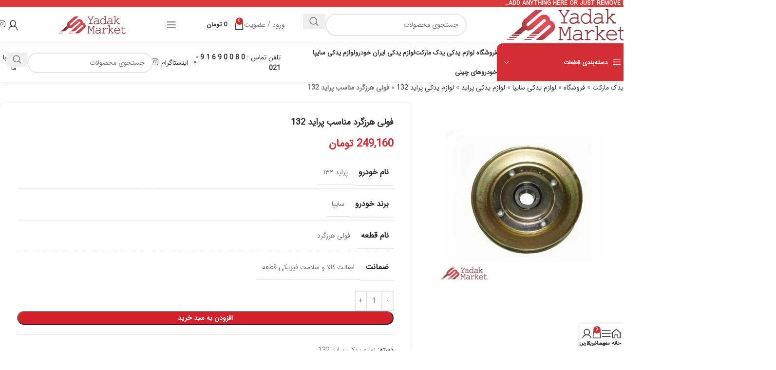

--- FILE ---
content_type: text/html; charset=UTF-8
request_url: https://www.yadakmarket.com/p/%D9%81%D9%88%D9%84%DB%8C-%D9%87%D8%B1%D8%B2%DA%AF%D8%B1%D8%AF-%D9%85%D9%86%D8%A7%D8%B3%D8%A8-%D9%BE%D8%B1%D8%A7%DB%8C%D8%AF-132/
body_size: 44513
content:
<!DOCTYPE html>
<html dir="rtl" lang="fa-IR">
<head><meta charset="UTF-8"><script>if(navigator.userAgent.match(/MSIE|Internet Explorer/i)||navigator.userAgent.match(/Trident\/7\..*?rv:11/i)){var href=document.location.href;if(!href.match(/[?&]nowprocket/)){if(href.indexOf("?")==-1){if(href.indexOf("#")==-1){document.location.href=href+"?nowprocket=1"}else{document.location.href=href.replace("#","?nowprocket=1#")}}else{if(href.indexOf("#")==-1){document.location.href=href+"&nowprocket=1"}else{document.location.href=href.replace("#","&nowprocket=1#")}}}}</script><script>(()=>{class RocketLazyLoadScripts{constructor(){this.v="1.2.5.1",this.triggerEvents=["keydown","mousedown","mousemove","touchmove","touchstart","touchend","wheel"],this.userEventHandler=this.t.bind(this),this.touchStartHandler=this.i.bind(this),this.touchMoveHandler=this.o.bind(this),this.touchEndHandler=this.h.bind(this),this.clickHandler=this.u.bind(this),this.interceptedClicks=[],this.interceptedClickListeners=[],this.l(this),window.addEventListener("pageshow",(t=>{this.persisted=t.persisted,this.everythingLoaded&&this.m()})),document.addEventListener("DOMContentLoaded",(()=>{this.p()})),this.delayedScripts={normal:[],async:[],defer:[]},this.trash=[],this.allJQueries=[]}k(t){document.hidden?t.t():(this.triggerEvents.forEach((e=>window.addEventListener(e,t.userEventHandler,{passive:!0}))),window.addEventListener("touchstart",t.touchStartHandler,{passive:!0}),window.addEventListener("mousedown",t.touchStartHandler),document.addEventListener("visibilitychange",t.userEventHandler))}_(){this.triggerEvents.forEach((t=>window.removeEventListener(t,this.userEventHandler,{passive:!0}))),document.removeEventListener("visibilitychange",this.userEventHandler)}i(t){"HTML"!==t.target.tagName&&(window.addEventListener("touchend",this.touchEndHandler),window.addEventListener("mouseup",this.touchEndHandler),window.addEventListener("touchmove",this.touchMoveHandler,{passive:!0}),window.addEventListener("mousemove",this.touchMoveHandler),t.target.addEventListener("click",this.clickHandler),this.L(t.target,!0),this.M(t.target,"onclick","rocket-onclick"),this.C())}o(t){window.removeEventListener("touchend",this.touchEndHandler),window.removeEventListener("mouseup",this.touchEndHandler),window.removeEventListener("touchmove",this.touchMoveHandler,{passive:!0}),window.removeEventListener("mousemove",this.touchMoveHandler),t.target.removeEventListener("click",this.clickHandler),this.L(t.target,!1),this.M(t.target,"rocket-onclick","onclick"),this.O()}h(){window.removeEventListener("touchend",this.touchEndHandler),window.removeEventListener("mouseup",this.touchEndHandler),window.removeEventListener("touchmove",this.touchMoveHandler,{passive:!0}),window.removeEventListener("mousemove",this.touchMoveHandler)}u(t){t.target.removeEventListener("click",this.clickHandler),this.L(t.target,!1),this.M(t.target,"rocket-onclick","onclick"),this.interceptedClicks.push(t),t.preventDefault(),t.stopPropagation(),t.stopImmediatePropagation(),this.O()}D(){window.removeEventListener("touchstart",this.touchStartHandler,{passive:!0}),window.removeEventListener("mousedown",this.touchStartHandler),this.interceptedClicks.forEach((t=>{t.target.dispatchEvent(new MouseEvent("click",{view:t.view,bubbles:!0,cancelable:!0}))}))}l(t){EventTarget.prototype.addEventListenerBase=EventTarget.prototype.addEventListener,EventTarget.prototype.addEventListener=function(e,i,o){"click"!==e||t.windowLoaded||i===t.clickHandler||t.interceptedClickListeners.push({target:this,func:i,options:o}),(this||window).addEventListenerBase(e,i,o)}}L(t,e){this.interceptedClickListeners.forEach((i=>{i.target===t&&(e?t.removeEventListener("click",i.func,i.options):t.addEventListener("click",i.func,i.options))})),t.parentNode!==document.documentElement&&this.L(t.parentNode,e)}S(){return new Promise((t=>{this.T?this.O=t:t()}))}C(){this.T=!0}O(){this.T=!1}M(t,e,i){t.hasAttribute&&t.hasAttribute(e)&&(event.target.setAttribute(i,event.target.getAttribute(e)),event.target.removeAttribute(e))}t(){this._(this),"loading"===document.readyState?document.addEventListener("DOMContentLoaded",this.R.bind(this)):this.R()}p(){let t=[];document.querySelectorAll("script[type=rocketlazyloadscript][data-rocket-src]").forEach((e=>{let i=e.getAttribute("data-rocket-src");if(i&&0!==i.indexOf("data:")){0===i.indexOf("//")&&(i=location.protocol+i);try{const o=new URL(i).origin;o!==location.origin&&t.push({src:o,crossOrigin:e.crossOrigin||"module"===e.getAttribute("data-rocket-type")})}catch(t){}}})),t=[...new Map(t.map((t=>[JSON.stringify(t),t]))).values()],this.j(t,"preconnect")}async R(){this.lastBreath=Date.now(),this.P(this),this.F(this),this.q(),this.A(),this.I(),await this.U(this.delayedScripts.normal),await this.U(this.delayedScripts.defer),await this.U(this.delayedScripts.async);try{await this.W(),await this.H(this),await this.J()}catch(t){console.error(t)}window.dispatchEvent(new Event("rocket-allScriptsLoaded")),this.everythingLoaded=!0,this.S().then((()=>{this.D()})),this.N()}A(){document.querySelectorAll("script[type=rocketlazyloadscript]").forEach((t=>{t.hasAttribute("data-rocket-src")?t.hasAttribute("async")&&!1!==t.async?this.delayedScripts.async.push(t):t.hasAttribute("defer")&&!1!==t.defer||"module"===t.getAttribute("data-rocket-type")?this.delayedScripts.defer.push(t):this.delayedScripts.normal.push(t):this.delayedScripts.normal.push(t)}))}async B(t){if(await this.G(),!0!==t.noModule||!("noModule"in HTMLScriptElement.prototype))return new Promise((e=>{let i;function o(){(i||t).setAttribute("data-rocket-status","executed"),e()}try{if(navigator.userAgent.indexOf("Firefox/")>0||""===navigator.vendor)i=document.createElement("script"),[...t.attributes].forEach((t=>{let e=t.nodeName;"type"!==e&&("data-rocket-type"===e&&(e="type"),"data-rocket-src"===e&&(e="src"),i.setAttribute(e,t.nodeValue))})),t.text&&(i.text=t.text),i.hasAttribute("src")?(i.addEventListener("load",o),i.addEventListener("error",(function(){i.setAttribute("data-rocket-status","failed"),e()})),setTimeout((()=>{i.isConnected||e()}),1)):(i.text=t.text,o()),t.parentNode.replaceChild(i,t);else{const i=t.getAttribute("data-rocket-type"),n=t.getAttribute("data-rocket-src");i?(t.type=i,t.removeAttribute("data-rocket-type")):t.removeAttribute("type"),t.addEventListener("load",o),t.addEventListener("error",(function(){t.setAttribute("data-rocket-status","failed"),e()})),n?(t.removeAttribute("data-rocket-src"),t.src=n):t.src="data:text/javascript;base64,"+window.btoa(unescape(encodeURIComponent(t.text)))}}catch(i){t.setAttribute("data-rocket-status","failed"),e()}}));t.setAttribute("data-rocket-status","skipped")}async U(t){const e=t.shift();return e&&e.isConnected?(await this.B(e),this.U(t)):Promise.resolve()}I(){this.j([...this.delayedScripts.normal,...this.delayedScripts.defer,...this.delayedScripts.async],"preload")}j(t,e){var i=document.createDocumentFragment();t.forEach((t=>{const o=t.getAttribute&&t.getAttribute("data-rocket-src")||t.src;if(o){const n=document.createElement("link");n.href=o,n.rel=e,"preconnect"!==e&&(n.as="script"),t.getAttribute&&"module"===t.getAttribute("data-rocket-type")&&(n.crossOrigin=!0),t.crossOrigin&&(n.crossOrigin=t.crossOrigin),t.integrity&&(n.integrity=t.integrity),i.appendChild(n),this.trash.push(n)}})),document.head.appendChild(i)}P(t){let e={};function i(i,o){return e[o].eventsToRewrite.indexOf(i)>=0&&!t.everythingLoaded?"rocket-"+i:i}function o(t,o){!function(t){e[t]||(e[t]={originalFunctions:{add:t.addEventListener,remove:t.removeEventListener},eventsToRewrite:[]},t.addEventListener=function(){arguments[0]=i(arguments[0],t),e[t].originalFunctions.add.apply(t,arguments)},t.removeEventListener=function(){arguments[0]=i(arguments[0],t),e[t].originalFunctions.remove.apply(t,arguments)})}(t),e[t].eventsToRewrite.push(o)}function n(e,i){let o=e[i];e[i]=null,Object.defineProperty(e,i,{get:()=>o||function(){},set(n){t.everythingLoaded?o=n:e["rocket"+i]=o=n}})}o(document,"DOMContentLoaded"),o(window,"DOMContentLoaded"),o(window,"load"),o(window,"pageshow"),o(document,"readystatechange"),n(document,"onreadystatechange"),n(window,"onload"),n(window,"onpageshow")}F(t){let e;function i(e){return t.everythingLoaded?e:e.split(" ").map((t=>"load"===t||0===t.indexOf("load.")?"rocket-jquery-load":t)).join(" ")}function o(o){if(o&&o.fn&&!t.allJQueries.includes(o)){o.fn.ready=o.fn.init.prototype.ready=function(e){return t.domReadyFired?e.bind(document)(o):document.addEventListener("rocket-DOMContentLoaded",(()=>e.bind(document)(o))),o([])};const e=o.fn.on;o.fn.on=o.fn.init.prototype.on=function(){return this[0]===window&&("string"==typeof arguments[0]||arguments[0]instanceof String?arguments[0]=i(arguments[0]):"object"==typeof arguments[0]&&Object.keys(arguments[0]).forEach((t=>{const e=arguments[0][t];delete arguments[0][t],arguments[0][i(t)]=e}))),e.apply(this,arguments),this},t.allJQueries.push(o)}e=o}o(window.jQuery),Object.defineProperty(window,"jQuery",{get:()=>e,set(t){o(t)}})}async H(t){const e=document.querySelector("script[data-webpack]");e&&(await async function(){return new Promise((t=>{e.addEventListener("load",t),e.addEventListener("error",t)}))}(),await t.K(),await t.H(t))}async W(){this.domReadyFired=!0,await this.G(),document.dispatchEvent(new Event("rocket-readystatechange")),await this.G(),document.rocketonreadystatechange&&document.rocketonreadystatechange(),await this.G(),document.dispatchEvent(new Event("rocket-DOMContentLoaded")),await this.G(),window.dispatchEvent(new Event("rocket-DOMContentLoaded"))}async J(){await this.G(),document.dispatchEvent(new Event("rocket-readystatechange")),await this.G(),document.rocketonreadystatechange&&document.rocketonreadystatechange(),await this.G(),window.dispatchEvent(new Event("rocket-load")),await this.G(),window.rocketonload&&window.rocketonload(),await this.G(),this.allJQueries.forEach((t=>t(window).trigger("rocket-jquery-load"))),await this.G();const t=new Event("rocket-pageshow");t.persisted=this.persisted,window.dispatchEvent(t),await this.G(),window.rocketonpageshow&&window.rocketonpageshow({persisted:this.persisted}),this.windowLoaded=!0}m(){document.onreadystatechange&&document.onreadystatechange(),window.onload&&window.onload(),window.onpageshow&&window.onpageshow({persisted:this.persisted})}q(){const t=new Map;document.write=document.writeln=function(e){const i=document.currentScript;i||console.error("WPRocket unable to document.write this: "+e);const o=document.createRange(),n=i.parentElement;let s=t.get(i);void 0===s&&(s=i.nextSibling,t.set(i,s));const c=document.createDocumentFragment();o.setStart(c,0),c.appendChild(o.createContextualFragment(e)),n.insertBefore(c,s)}}async G(){Date.now()-this.lastBreath>45&&(await this.K(),this.lastBreath=Date.now())}async K(){return document.hidden?new Promise((t=>setTimeout(t))):new Promise((t=>requestAnimationFrame(t)))}N(){this.trash.forEach((t=>t.remove()))}static run(){const t=new RocketLazyLoadScripts;t.k(t)}}RocketLazyLoadScripts.run()})();</script>
	
	<link rel="profile" href="https://gmpg.org/xfn/11">
	<link rel="pingback" href="https://www.yadakmarket.com/xmlrpc.php">

	<meta name='robots' content='index, follow, max-image-preview:large, max-snippet:-1, max-video-preview:-1' />
	<style>img:is([sizes="auto" i], [sizes^="auto," i]) { contain-intrinsic-size: 3000px 1500px }</style>
	
<!-- Google Tag Manager for WordPress by gtm4wp.com -->
<script data-cfasync="false" data-pagespeed-no-defer>
	var gtm4wp_datalayer_name = "dataLayer";
	var dataLayer = dataLayer || [];
	const gtm4wp_use_sku_instead = 1;
	const gtm4wp_currency = 'IRT';
	const gtm4wp_product_per_impression = 10;
	const gtm4wp_clear_ecommerce = false;
	const gtm4wp_datalayer_max_timeout = 2000;
</script>
<!-- End Google Tag Manager for WordPress by gtm4wp.com -->
	<!-- This site is optimized with the Yoast SEO Premium plugin v26.3 (Yoast SEO v26.6) - https://yoast.com/wordpress/plugins/seo/ -->
	<title>فولی هرزگرد مناسب پراید 132 اصلی - قیمت و خرید اینترنتی - یدک مارکت</title>
	<meta name="description" content="مشخصات، قیمت و خرید اینترنتی فولی هرزگرد مناسب پراید 132 با ارسال سریع به سراسر ایران و ضمانت اصالت و بازگشت وجه." />
	<link rel="canonical" href="https://www.yadakmarket.com/p/فولی-هرزگرد-مناسب-پراید-132/" />
	<meta property="og:locale" content="fa_IR" />
	<meta property="og:type" content="product" />
	<meta property="og:title" content="فولی هرزگرد مناسب پراید 132" />
	<meta property="og:description" content="مشخصات، قیمت و خرید اینترنتی فولی هرزگرد مناسب پراید 132 با ارسال سریع به سراسر ایران و ضمانت اصالت و بازگشت وجه." />
	<meta property="og:url" content="https://www.yadakmarket.com/p/فولی-هرزگرد-مناسب-پراید-132/" />
	<meta property="og:site_name" content="یدک مارکت" />
	<meta property="article:modified_time" content="2025-03-30T13:21:33+00:00" />
	<meta property="og:image" content="https://www.yadakmarket.com/wp-content/uploads/2023/11/foley-harzgerd-suitable-for-pride-132.jpg" />
	<meta property="og:image:width" content="650" />
	<meta property="og:image:height" content="650" />
	<meta property="og:image:type" content="image/jpeg" />
	<meta name="twitter:card" content="summary_large_image" />
	<meta name="twitter:label1" content="قیمت" />
	<meta name="twitter:data1" content="249,160&nbsp;تومان" />
	<meta name="twitter:label2" content="دسترسی" />
	<meta name="twitter:data2" content="موجود" />
	<script type="application/ld+json" class="yoast-schema-graph">{"@context":"https://schema.org","@graph":[{"@type":["WebPage","ItemPage"],"@id":"https://www.yadakmarket.com/p/%d9%81%d9%88%d9%84%db%8c-%d9%87%d8%b1%d8%b2%da%af%d8%b1%d8%af-%d9%85%d9%86%d8%a7%d8%b3%d8%a8-%d9%be%d8%b1%d8%a7%db%8c%d8%af-132/","url":"https://www.yadakmarket.com/p/%d9%81%d9%88%d9%84%db%8c-%d9%87%d8%b1%d8%b2%da%af%d8%b1%d8%af-%d9%85%d9%86%d8%a7%d8%b3%d8%a8-%d9%be%d8%b1%d8%a7%db%8c%d8%af-132/","name":"فولی هرزگرد مناسب پراید 132 اصلی - قیمت و خرید اینترنتی - یدک مارکت","isPartOf":{"@id":"https://www.yadakmarket.com/#website"},"primaryImageOfPage":{"@id":"https://www.yadakmarket.com/p/%d9%81%d9%88%d9%84%db%8c-%d9%87%d8%b1%d8%b2%da%af%d8%b1%d8%af-%d9%85%d9%86%d8%a7%d8%b3%d8%a8-%d9%be%d8%b1%d8%a7%db%8c%d8%af-132/#primaryimage"},"image":{"@id":"https://www.yadakmarket.com/p/%d9%81%d9%88%d9%84%db%8c-%d9%87%d8%b1%d8%b2%da%af%d8%b1%d8%af-%d9%85%d9%86%d8%a7%d8%b3%d8%a8-%d9%be%d8%b1%d8%a7%db%8c%d8%af-132/#primaryimage"},"thumbnailUrl":"https://www.yadakmarket.com/wp-content/uploads/2023/11/foley-harzgerd-suitable-for-pride-132.jpg","description":"مشخصات، قیمت و خرید اینترنتی فولی هرزگرد مناسب پراید 132 با ارسال سریع به سراسر ایران و ضمانت اصالت و بازگشت وجه.","breadcrumb":{"@id":"https://www.yadakmarket.com/p/%d9%81%d9%88%d9%84%db%8c-%d9%87%d8%b1%d8%b2%da%af%d8%b1%d8%af-%d9%85%d9%86%d8%a7%d8%b3%d8%a8-%d9%be%d8%b1%d8%a7%db%8c%d8%af-132/#breadcrumb"},"inLanguage":"fa-IR","potentialAction":{"@type":"BuyAction","target":"https://www.yadakmarket.com/p/فولی-هرزگرد-مناسب-پراید-132/"}},{"@type":"ImageObject","inLanguage":"fa-IR","@id":"https://www.yadakmarket.com/p/%d9%81%d9%88%d9%84%db%8c-%d9%87%d8%b1%d8%b2%da%af%d8%b1%d8%af-%d9%85%d9%86%d8%a7%d8%b3%d8%a8-%d9%be%d8%b1%d8%a7%db%8c%d8%af-132/#primaryimage","url":"https://www.yadakmarket.com/wp-content/uploads/2023/11/foley-harzgerd-suitable-for-pride-132.jpg","contentUrl":"https://www.yadakmarket.com/wp-content/uploads/2023/11/foley-harzgerd-suitable-for-pride-132.jpg","width":650,"height":650,"caption":"فولی هرزگرد مناسب پراید 132"},{"@type":"BreadcrumbList","@id":"https://www.yadakmarket.com/p/%d9%81%d9%88%d9%84%db%8c-%d9%87%d8%b1%d8%b2%da%af%d8%b1%d8%af-%d9%85%d9%86%d8%a7%d8%b3%d8%a8-%d9%be%d8%b1%d8%a7%db%8c%d8%af-132/#breadcrumb","itemListElement":[{"@type":"ListItem","position":1,"name":"یدک مارکت","item":"https://www.yadakmarket.com/"},{"@type":"ListItem","position":2,"name":"فروشگاه","item":"https://www.yadakmarket.com/shop/"},{"@type":"ListItem","position":3,"name":"لوازم یدکی سایپا","item":"https://www.yadakmarket.com/لوازم-یدکی-سایپا/"},{"@type":"ListItem","position":4,"name":"لوازم یدکی پراید","item":"https://www.yadakmarket.com/لوازم-یدکی-پراید/"},{"@type":"ListItem","position":5,"name":"لوازم یدکی پراید 132","item":"https://www.yadakmarket.com/لوازم-یدکی-پراید-132/"},{"@type":"ListItem","position":6,"name":"فولی هرزگرد مناسب پراید 132"}]},{"@type":"WebSite","@id":"https://www.yadakmarket.com/#website","url":"https://www.yadakmarket.com/","name":"یدک مارکت","description":"","potentialAction":[{"@type":"SearchAction","target":{"@type":"EntryPoint","urlTemplate":"https://www.yadakmarket.com/?s={search_term_string}"},"query-input":{"@type":"PropertyValueSpecification","valueRequired":true,"valueName":"search_term_string"}}],"inLanguage":"fa-IR"}]}</script>
	<meta property="product:price:amount" content="2491600" />
	<meta property="product:price:currency" content="IRR" />
	<meta property="og:availability" content="instock" />
	<meta property="product:availability" content="instock" />
	<meta property="product:condition" content="new" />
	<!-- / Yoast SEO Premium plugin. -->


<link rel='dns-prefetch' href='//mediaad.org' />
<link rel='dns-prefetch' href='//y.clarity.ms' />
<link rel='dns-prefetch' href='//clarity.ms' />
<link rel='dns-prefetch' href='//najva.com' />
<link rel='dns-prefetch' href='//events.najva.com' />
<link rel='dns-prefetch' href='//goftino.com' />
<link rel='dns-prefetch' href='//ws5.goftino.com' />
<link rel='dns-prefetch' href='//cdn.yektanet.com' />
<style id='safe-svg-svg-icon-style-inline-css' type='text/css'>
.safe-svg-cover{text-align:center}.safe-svg-cover .safe-svg-inside{display:inline-block;max-width:100%}.safe-svg-cover svg{fill:currentColor;height:100%;max-height:100%;max-width:100%;width:100%}

</style>
<link data-minify="1" rel='stylesheet' id='digits-login-style-css' href='https://www.yadakmarket.com/wp-content/cache/min/1/wp-content/plugins/digits/assets/css/login.css?ver=1769608646' type='text/css' media='all' />
<link data-minify="1" rel='stylesheet' id='digits-style-css' href='https://www.yadakmarket.com/wp-content/cache/min/1/wp-content/plugins/digits/assets/css/main.css?ver=1769608646' type='text/css' media='all' />
<style id='digits-style-inline-css' type='text/css'>

                #woocommerce-order-data .address p:nth-child(3) a,.woocommerce-customer-details--phone{
                    text-align:right;
                    }
</style>
<link data-minify="1" rel='stylesheet' id='digits-login-style-rtl-css' href='https://www.yadakmarket.com/wp-content/cache/min/1/wp-content/plugins/digits/assets/css/login-rtl.css?ver=1769608646' type='text/css' media='all' />
<style id='woocommerce-inline-inline-css' type='text/css'>
.woocommerce form .form-row .required { visibility: visible; }
</style>
<link data-minify="1" rel='stylesheet' id='mega-theme-icon-css' href='https://www.yadakmarket.com/wp-content/cache/min/1/wp-content/plugins/elementor-pro/megatheme/includes/icon/style.css?ver=1769608646' type='text/css' media='all' />
<link rel='stylesheet' id='elementor-frontend-css' href='https://www.yadakmarket.com/wp-content/plugins/elementor/assets/css/frontend-rtl.min.css?ver=3.33.6' type='text/css' media='all' />
<link data-minify="1" rel='stylesheet' id='elementor-post-80885-css' href='https://www.yadakmarket.com/wp-content/cache/min/1/wp-content/uploads/elementor/css/post-80885.css?ver=1769608646' type='text/css' media='all' />
<link rel='stylesheet' id='elementor-pro-css' href='https://www.yadakmarket.com/wp-content/plugins/elementor-pro/assets/css/frontend-rtl.min.css?ver=3.18.2' type='text/css' media='all' />
<link data-minify="1" rel='stylesheet' id='megatheme-font-css' href='https://www.yadakmarket.com/wp-content/cache/min/1/wp-content/plugins/elementor-pro/megatheme/includes/fonts.css?ver=1769608646' type='text/css' media='all' />
<link data-minify="1" rel='stylesheet' id='elementor-post-81040-css' href='https://www.yadakmarket.com/wp-content/cache/min/1/wp-content/uploads/elementor/css/post-81040.css?ver=1769608646' type='text/css' media='all' />
<link data-minify="1" rel='stylesheet' id='guaven_woos-css' href='https://www.yadakmarket.com/wp-content/cache/min/1/wp-content/plugins/woo-search-box/public/assets/guaven_woos.css?ver=1769608646' type='text/css' media='all' />
<link data-minify="1" rel='stylesheet' id='guaven_woos_layout-css' href='https://www.yadakmarket.com/wp-content/cache/min/1/wp-content/plugins/woo-search-box/public/assets/gws_layouts/default.css?ver=1769608646' type='text/css' media='all' />
<link rel='stylesheet' id='child-style-css' href='https://www.yadakmarket.com/wp-content/themes/woodmart-child/style.css?ver=8.2.7.1' type='text/css' media='all' />
<link rel='stylesheet' id='wd-style-base-css' href='https://www.yadakmarket.com/wp-content/themes/woodmart/css/parts/base-rtl.min.css?ver=8.2.7.1' type='text/css' media='all' />
<link rel='stylesheet' id='wd-helpers-wpb-elem-css' href='https://www.yadakmarket.com/wp-content/themes/woodmart/css/parts/helpers-wpb-elem.min.css?ver=8.2.7.1' type='text/css' media='all' />
<link rel='stylesheet' id='wd-elementor-base-css' href='https://www.yadakmarket.com/wp-content/themes/woodmart/css/parts/int-elem-base-rtl.min.css?ver=8.2.7.1' type='text/css' media='all' />
<link rel='stylesheet' id='wd-elementor-pro-base-css' href='https://www.yadakmarket.com/wp-content/themes/woodmart/css/parts/int-elementor-pro-rtl.min.css?ver=8.2.7.1' type='text/css' media='all' />
<link rel='stylesheet' id='wd-woocommerce-base-css' href='https://www.yadakmarket.com/wp-content/themes/woodmart/css/parts/woocommerce-base-rtl.min.css?ver=8.2.7.1' type='text/css' media='all' />
<link rel='stylesheet' id='wd-mod-star-rating-css' href='https://www.yadakmarket.com/wp-content/themes/woodmart/css/parts/mod-star-rating.min.css?ver=8.2.7.1' type='text/css' media='all' />
<link rel='stylesheet' id='wd-woocommerce-block-notices-css' href='https://www.yadakmarket.com/wp-content/themes/woodmart/css/parts/woo-mod-block-notices-rtl.min.css?ver=8.2.7.1' type='text/css' media='all' />
<link rel='stylesheet' id='wd-woo-mod-quantity-css' href='https://www.yadakmarket.com/wp-content/themes/woodmart/css/parts/woo-mod-quantity.min.css?ver=8.2.7.1' type='text/css' media='all' />
<link rel='stylesheet' id='wd-woo-single-prod-el-base-css' href='https://www.yadakmarket.com/wp-content/themes/woodmart/css/parts/woo-single-prod-el-base.min.css?ver=8.2.7.1' type='text/css' media='all' />
<link rel='stylesheet' id='wd-woo-mod-stock-status-css' href='https://www.yadakmarket.com/wp-content/themes/woodmart/css/parts/woo-mod-stock-status.min.css?ver=8.2.7.1' type='text/css' media='all' />
<link rel='stylesheet' id='wd-woo-opt-hide-larger-price-css' href='https://www.yadakmarket.com/wp-content/themes/woodmart/css/parts/woo-opt-hide-larger-price.min.css?ver=8.2.7.1' type='text/css' media='all' />
<link rel='stylesheet' id='wd-woo-mod-shop-attributes-css' href='https://www.yadakmarket.com/wp-content/themes/woodmart/css/parts/woo-mod-shop-attributes.min.css?ver=8.2.7.1' type='text/css' media='all' />
<link rel='stylesheet' id='wd-opt-carousel-disable-css' href='https://www.yadakmarket.com/wp-content/themes/woodmart/css/parts/opt-carousel-disable-rtl.min.css?ver=8.2.7.1' type='text/css' media='all' />
<link rel='stylesheet' id='wd-woo-opt-demo-store-css' href='https://www.yadakmarket.com/wp-content/themes/woodmart/css/parts/woo-opt-demo-store.min.css?ver=8.2.7.1' type='text/css' media='all' />
<link rel='stylesheet' id='wd-header-base-css' href='https://www.yadakmarket.com/wp-content/themes/woodmart/css/parts/header-base-rtl.min.css?ver=8.2.7.1' type='text/css' media='all' />
<link rel='stylesheet' id='wd-mod-tools-css' href='https://www.yadakmarket.com/wp-content/themes/woodmart/css/parts/mod-tools.min.css?ver=8.2.7.1' type='text/css' media='all' />
<link rel='stylesheet' id='wd-header-elements-base-css' href='https://www.yadakmarket.com/wp-content/themes/woodmart/css/parts/header-el-base-rtl.min.css?ver=8.2.7.1' type='text/css' media='all' />
<link rel='stylesheet' id='wd-social-icons-css' href='https://www.yadakmarket.com/wp-content/themes/woodmart/css/parts/el-social-icons.min.css?ver=8.2.7.1' type='text/css' media='all' />
<link rel='stylesheet' id='wd-header-search-css' href='https://www.yadakmarket.com/wp-content/themes/woodmart/css/parts/header-el-search-rtl.min.css?ver=8.2.7.1' type='text/css' media='all' />
<link rel='stylesheet' id='wd-header-search-form-css' href='https://www.yadakmarket.com/wp-content/themes/woodmart/css/parts/header-el-search-form-rtl.min.css?ver=8.2.7.1' type='text/css' media='all' />
<link rel='stylesheet' id='wd-wd-search-form-css' href='https://www.yadakmarket.com/wp-content/themes/woodmart/css/parts/wd-search-form.min.css?ver=8.2.7.1' type='text/css' media='all' />
<link rel='stylesheet' id='wd-wd-search-dropdown-css' href='https://www.yadakmarket.com/wp-content/themes/woodmart/css/parts/wd-search-dropdown-rtl.min.css?ver=8.2.7.1' type='text/css' media='all' />
<link rel='stylesheet' id='wd-header-cart-side-css' href='https://www.yadakmarket.com/wp-content/themes/woodmart/css/parts/header-el-cart-side.min.css?ver=8.2.7.1' type='text/css' media='all' />
<link rel='stylesheet' id='wd-header-cart-css' href='https://www.yadakmarket.com/wp-content/themes/woodmart/css/parts/header-el-cart-rtl.min.css?ver=8.2.7.1' type='text/css' media='all' />
<link rel='stylesheet' id='wd-widget-shopping-cart-css' href='https://www.yadakmarket.com/wp-content/themes/woodmart/css/parts/woo-widget-shopping-cart.min.css?ver=8.2.7.1' type='text/css' media='all' />
<link rel='stylesheet' id='wd-widget-product-list-css' href='https://www.yadakmarket.com/wp-content/themes/woodmart/css/parts/woo-widget-product-list.min.css?ver=8.2.7.1' type='text/css' media='all' />
<link rel='stylesheet' id='wd-header-mobile-nav-dropdown-css' href='https://www.yadakmarket.com/wp-content/themes/woodmart/css/parts/header-el-mobile-nav-dropdown.min.css?ver=8.2.7.1' type='text/css' media='all' />
<link rel='stylesheet' id='wd-header-my-account-dropdown-css' href='https://www.yadakmarket.com/wp-content/themes/woodmart/css/parts/header-el-my-account-dropdown-rtl.min.css?ver=8.2.7.1' type='text/css' media='all' />
<link rel='stylesheet' id='wd-woo-mod-login-form-css' href='https://www.yadakmarket.com/wp-content/themes/woodmart/css/parts/woo-mod-login-form.min.css?ver=8.2.7.1' type='text/css' media='all' />
<link rel='stylesheet' id='wd-header-my-account-css' href='https://www.yadakmarket.com/wp-content/themes/woodmart/css/parts/header-el-my-account-rtl.min.css?ver=8.2.7.1' type='text/css' media='all' />
<link rel='stylesheet' id='wd-header-categories-nav-css' href='https://www.yadakmarket.com/wp-content/themes/woodmart/css/parts/header-el-category-nav.min.css?ver=8.2.7.1' type='text/css' media='all' />
<link rel='stylesheet' id='wd-mod-nav-vertical-css' href='https://www.yadakmarket.com/wp-content/themes/woodmart/css/parts/mod-nav-vertical-rtl.min.css?ver=8.2.7.1' type='text/css' media='all' />
<link rel='stylesheet' id='wd-mod-nav-vertical-design-default-css' href='https://www.yadakmarket.com/wp-content/themes/woodmart/css/parts/mod-nav-vertical-design-default.min.css?ver=8.2.7.1' type='text/css' media='all' />
<link rel='stylesheet' id='wd-wd-search-results-css' href='https://www.yadakmarket.com/wp-content/themes/woodmart/css/parts/wd-search-results.min.css?ver=8.2.7.1' type='text/css' media='all' />
<link rel='stylesheet' id='wd-button-css' href='https://www.yadakmarket.com/wp-content/themes/woodmart/css/parts/el-button.min.css?ver=8.2.7.1' type='text/css' media='all' />
<link rel='stylesheet' id='wd-page-title-css' href='https://www.yadakmarket.com/wp-content/themes/woodmart/css/parts/page-title.min.css?ver=8.2.7.1' type='text/css' media='all' />
<link rel='stylesheet' id='wd-woo-single-prod-predefined-css' href='https://www.yadakmarket.com/wp-content/themes/woodmart/css/parts/woo-single-prod-predefined-rtl.min.css?ver=8.2.7.1' type='text/css' media='all' />
<link rel='stylesheet' id='wd-woo-single-prod-and-quick-view-predefined-css' href='https://www.yadakmarket.com/wp-content/themes/woodmart/css/parts/woo-single-prod-and-quick-view-predefined-rtl.min.css?ver=8.2.7.1' type='text/css' media='all' />
<link rel='stylesheet' id='wd-woo-single-prod-el-tabs-predefined-css' href='https://www.yadakmarket.com/wp-content/themes/woodmart/css/parts/woo-single-prod-el-tabs-predefined.min.css?ver=8.2.7.1' type='text/css' media='all' />
<link rel='stylesheet' id='wd-woo-single-prod-opt-base-css' href='https://www.yadakmarket.com/wp-content/themes/woodmart/css/parts/woo-single-prod-opt-base.min.css?ver=8.2.7.1' type='text/css' media='all' />
<link rel='stylesheet' id='wd-woo-single-prod-el-gallery-css' href='https://www.yadakmarket.com/wp-content/themes/woodmart/css/parts/woo-single-prod-el-gallery.min.css?ver=8.2.7.1' type='text/css' media='all' />
<link rel='stylesheet' id='wd-swiper-css' href='https://www.yadakmarket.com/wp-content/themes/woodmart/css/parts/lib-swiper-rtl.min.css?ver=8.2.7.1' type='text/css' media='all' />
<link rel='stylesheet' id='wd-swiper-arrows-css' href='https://www.yadakmarket.com/wp-content/themes/woodmart/css/parts/lib-swiper-arrows-rtl.min.css?ver=8.2.7.1' type='text/css' media='all' />
<link rel='stylesheet' id='wd-tabs-css' href='https://www.yadakmarket.com/wp-content/themes/woodmart/css/parts/el-tabs-rtl.min.css?ver=8.2.7.1' type='text/css' media='all' />
<link rel='stylesheet' id='wd-woo-single-prod-el-tabs-opt-layout-tabs-css' href='https://www.yadakmarket.com/wp-content/themes/woodmart/css/parts/woo-single-prod-el-tabs-opt-layout-tabs.min.css?ver=8.2.7.1' type='text/css' media='all' />
<link rel='stylesheet' id='wd-accordion-css' href='https://www.yadakmarket.com/wp-content/themes/woodmart/css/parts/el-accordion.min.css?ver=8.2.7.1' type='text/css' media='all' />
<link rel='stylesheet' id='wd-accordion-elem-wpb-css' href='https://www.yadakmarket.com/wp-content/themes/woodmart/css/parts/el-accordion-wpb-elem-rtl.min.css?ver=8.2.7.1' type='text/css' media='all' />
<link rel='stylesheet' id='wd-woo-single-prod-el-reviews-css' href='https://www.yadakmarket.com/wp-content/themes/woodmart/css/parts/woo-single-prod-el-reviews.min.css?ver=8.2.7.1' type='text/css' media='all' />
<link rel='stylesheet' id='wd-woo-single-prod-el-reviews-style-1-css' href='https://www.yadakmarket.com/wp-content/themes/woodmart/css/parts/woo-single-prod-el-reviews-style-1.min.css?ver=8.2.7.1' type='text/css' media='all' />
<link rel='stylesheet' id='wd-post-types-mod-comments-css' href='https://www.yadakmarket.com/wp-content/themes/woodmart/css/parts/post-types-mod-comments.min.css?ver=8.2.7.1' type='text/css' media='all' />
<link rel='stylesheet' id='wd-bordered-product-css' href='https://www.yadakmarket.com/wp-content/themes/woodmart/css/parts/woo-opt-bordered-product-rtl.min.css?ver=8.2.7.1' type='text/css' media='all' />
<link rel='stylesheet' id='wd-woo-opt-stretch-cont-css' href='https://www.yadakmarket.com/wp-content/themes/woodmart/css/parts/woo-opt-stretch-cont.min.css?ver=8.2.7.1' type='text/css' media='all' />
<link rel='stylesheet' id='wd-product-loop-css' href='https://www.yadakmarket.com/wp-content/themes/woodmart/css/parts/woo-product-loop-rtl.min.css?ver=8.2.7.1' type='text/css' media='all' />
<link rel='stylesheet' id='wd-product-loop-icons-css' href='https://www.yadakmarket.com/wp-content/themes/woodmart/css/parts/woo-product-loop-icons.min.css?ver=8.2.7.1' type='text/css' media='all' />
<link rel='stylesheet' id='wd-mfp-popup-css' href='https://www.yadakmarket.com/wp-content/themes/woodmart/css/parts/lib-magnific-popup-rtl.min.css?ver=8.2.7.1' type='text/css' media='all' />
<link rel='stylesheet' id='wd-woo-mod-product-labels-css' href='https://www.yadakmarket.com/wp-content/themes/woodmart/css/parts/woo-mod-product-labels.min.css?ver=8.2.7.1' type='text/css' media='all' />
<link rel='stylesheet' id='wd-woo-mod-product-labels-round-css' href='https://www.yadakmarket.com/wp-content/themes/woodmart/css/parts/woo-mod-product-labels-round.min.css?ver=8.2.7.1' type='text/css' media='all' />
<link rel='stylesheet' id='wd-footer-base-css' href='https://www.yadakmarket.com/wp-content/themes/woodmart/css/parts/footer-base.min.css?ver=8.2.7.1' type='text/css' media='all' />
<link rel='stylesheet' id='wd-section-title-css' href='https://www.yadakmarket.com/wp-content/themes/woodmart/css/parts/el-section-title-rtl.min.css?ver=8.2.7.1' type='text/css' media='all' />
<link rel='stylesheet' id='wd-text-block-css' href='https://www.yadakmarket.com/wp-content/themes/woodmart/css/parts/el-text-block.min.css?ver=8.2.7.1' type='text/css' media='all' />
<link rel='stylesheet' id='wd-scroll-top-css' href='https://www.yadakmarket.com/wp-content/themes/woodmart/css/parts/opt-scrolltotop-rtl.min.css?ver=8.2.7.1' type='text/css' media='all' />
<link rel='stylesheet' id='wd-sticky-add-to-cart-css' href='https://www.yadakmarket.com/wp-content/themes/woodmart/css/parts/woo-opt-sticky-add-to-cart.min.css?ver=8.2.7.1' type='text/css' media='all' />
<link rel='stylesheet' id='wd-woo-mod-quantity-overlap-css' href='https://www.yadakmarket.com/wp-content/themes/woodmart/css/parts/woo-mod-quantity-overlap.min.css?ver=8.2.7.1' type='text/css' media='all' />
<link rel='stylesheet' id='wd-bottom-toolbar-css' href='https://www.yadakmarket.com/wp-content/themes/woodmart/css/parts/opt-bottom-toolbar-rtl.min.css?ver=8.2.7.1' type='text/css' media='all' />
<link data-minify="1" rel='stylesheet' id='xts-style-theme_settings_default-css' href='https://www.yadakmarket.com/wp-content/cache/min/1/wp-content/uploads/2025/11/xts-theme_settings_default-1762273901.css?ver=1769608646' type='text/css' media='all' />
<link data-minify="1" rel='stylesheet' id='elementor-gf-local-roboto-css' href='https://www.yadakmarket.com/wp-content/cache/min/1/wp-content/uploads/elementor/google-fonts/css/roboto.css?ver=1769608646' type='text/css' media='all' />
<link data-minify="1" rel='stylesheet' id='elementor-gf-local-robotoslab-css' href='https://www.yadakmarket.com/wp-content/cache/min/1/wp-content/uploads/elementor/google-fonts/css/robotoslab.css?ver=1769608646' type='text/css' media='all' />
<script type="rocketlazyloadscript" data-rocket-type="text/javascript" data-rocket-src="https://www.yadakmarket.com/wp-includes/js/jquery/jquery.min.js?ver=3.7.1" id="jquery-core-js"></script>
<script type="rocketlazyloadscript" data-rocket-type="text/javascript" data-rocket-src="https://www.yadakmarket.com/wp-content/plugins/woocommerce/assets/js/jquery-blockui/jquery.blockUI.min.js?ver=2.7.0-wc.10.4.3" id="wc-jquery-blockui-js" defer="defer" data-wp-strategy="defer"></script>
<script type="text/javascript" id="wc-add-to-cart-js-extra">
/* <![CDATA[ */
var wc_add_to_cart_params = {"ajax_url":"\/wp-admin\/admin-ajax.php","wc_ajax_url":"\/?wc-ajax=%%endpoint%%","i18n_view_cart":"\u0645\u0634\u0627\u0647\u062f\u0647 \u0633\u0628\u062f \u062e\u0631\u06cc\u062f","cart_url":"https:\/\/www.yadakmarket.com\/cart\/","is_cart":"","cart_redirect_after_add":"no"};
/* ]]> */
</script>
<script type="rocketlazyloadscript" data-rocket-type="text/javascript" data-rocket-src="https://www.yadakmarket.com/wp-content/plugins/woocommerce/assets/js/frontend/add-to-cart.min.js?ver=10.4.3" id="wc-add-to-cart-js" defer="defer" data-wp-strategy="defer"></script>
<script type="rocketlazyloadscript" data-rocket-type="text/javascript" data-rocket-src="https://www.yadakmarket.com/wp-content/plugins/woocommerce/assets/js/zoom/jquery.zoom.min.js?ver=1.7.21-wc.10.4.3" id="wc-zoom-js" defer="defer" data-wp-strategy="defer"></script>
<script type="text/javascript" id="wc-single-product-js-extra">
/* <![CDATA[ */
var wc_single_product_params = {"i18n_required_rating_text":"\u062e\u0648\u0627\u0647\u0634\u0645\u0646\u062f\u06cc\u0645 \u06cc\u06a9 \u0631\u062a\u0628\u0647 \u0631\u0627 \u0627\u0646\u062a\u062e\u0627\u0628 \u06a9\u0646\u06cc\u062f","i18n_rating_options":["1 of 5 stars","2 of 5 stars","3 of 5 stars","4 of 5 stars","5 of 5 stars"],"i18n_product_gallery_trigger_text":"\u0645\u0634\u0627\u0647\u062f\u0647 \u06af\u0627\u0644\u0631\u06cc \u062a\u0635\u0627\u0648\u06cc\u0631 \u062f\u0631 \u062d\u0627\u0644\u062a \u062a\u0645\u0627\u0645 \u0635\u0641\u062d\u0647","review_rating_required":"no","flexslider":{"rtl":true,"animation":"slide","smoothHeight":true,"directionNav":false,"controlNav":"thumbnails","slideshow":false,"animationSpeed":500,"animationLoop":false,"allowOneSlide":false},"zoom_enabled":"","zoom_options":[],"photoswipe_enabled":"","photoswipe_options":{"shareEl":false,"closeOnScroll":false,"history":false,"hideAnimationDuration":0,"showAnimationDuration":0},"flexslider_enabled":""};
/* ]]> */
</script>
<script type="rocketlazyloadscript" data-rocket-type="text/javascript" data-rocket-src="https://www.yadakmarket.com/wp-content/plugins/woocommerce/assets/js/frontend/single-product.min.js?ver=10.4.3" id="wc-single-product-js" defer="defer" data-wp-strategy="defer"></script>
<script type="rocketlazyloadscript" data-rocket-type="text/javascript" data-rocket-src="https://www.yadakmarket.com/wp-content/plugins/woocommerce/assets/js/js-cookie/js.cookie.min.js?ver=2.1.4-wc.10.4.3" id="wc-js-cookie-js" defer="defer" data-wp-strategy="defer"></script>
<script type="text/javascript" id="woocommerce-js-extra">
/* <![CDATA[ */
var woocommerce_params = {"ajax_url":"\/wp-admin\/admin-ajax.php","wc_ajax_url":"\/?wc-ajax=%%endpoint%%","i18n_password_show":"\u0646\u0645\u0627\u06cc\u0634 \u0631\u0645\u0632\u0639\u0628\u0648\u0631","i18n_password_hide":"Hide password"};
/* ]]> */
</script>
<script type="rocketlazyloadscript" data-rocket-type="text/javascript" data-rocket-src="https://www.yadakmarket.com/wp-content/plugins/woocommerce/assets/js/frontend/woocommerce.min.js?ver=10.4.3" id="woocommerce-js" defer="defer" data-wp-strategy="defer"></script>
<script type="rocketlazyloadscript" data-rocket-type="text/javascript" data-rocket-src="https://www.yadakmarket.com/wp-content/themes/woodmart/js/libs/device.min.js?ver=8.2.7.1" id="wd-device-library-js"></script>
<script type="rocketlazyloadscript" data-rocket-type="text/javascript" data-rocket-src="https://www.yadakmarket.com/wp-content/themes/woodmart/js/scripts/global/scrollBar.min.js?ver=8.2.7.1" id="wd-scrollbar-js"></script>
<link data-minify="1" rel="stylesheet" href="https://www.yadakmarket.com/wp-content/cache/min/1/wp-content/themes/woodmart-child/rtl.css?ver=1769608646" type="text/css" media="screen" />
<!-- Google Tag Manager for WordPress by gtm4wp.com -->
<!-- GTM Container placement set to footer -->
<script data-cfasync="false" data-pagespeed-no-defer>
	var dataLayer_content = {"pagePostType":"product","pagePostType2":"single-product","customerTotalOrders":0,"customerTotalOrderValue":0,"customerFirstName":"","customerLastName":"","customerBillingFirstName":"","customerBillingLastName":"","customerBillingCompany":"","customerBillingAddress1":"","customerBillingAddress2":"","customerBillingCity":"","customerBillingState":"","customerBillingPostcode":"","customerBillingCountry":"","customerBillingEmail":"","customerBillingEmailHash":"","customerBillingPhone":"","customerShippingFirstName":"","customerShippingLastName":"","customerShippingCompany":"","customerShippingAddress1":"","customerShippingAddress2":"","customerShippingCity":"","customerShippingState":"","customerShippingPostcode":"","customerShippingCountry":"","cartContent":{"totals":{"applied_coupons":[],"discount_total":0,"subtotal":0,"total":0},"items":[]},"productRatingCounts":[],"productAverageRating":0,"productReviewCount":0,"productType":"simple","productIsVariable":0};
	dataLayer.push( dataLayer_content );
</script>
<script type="rocketlazyloadscript" data-cfasync="false" data-pagespeed-no-defer>
(function(w,d,s,l,i){w[l]=w[l]||[];w[l].push({'gtm.start':
new Date().getTime(),event:'gtm.js'});var f=d.getElementsByTagName(s)[0],
j=d.createElement(s),dl=l!='dataLayer'?'&l='+l:'';j.async=true;j.src=
'//www.googletagmanager.com/gtm.js?id='+i+dl;f.parentNode.insertBefore(j,f);
})(window,document,'script','dataLayer','GTM-K3RD25Q');
</script>
<!-- End Google Tag Manager for WordPress by gtm4wp.com --><style>.woocommerce-product-gallery{ opacity: 1 !important; }</style><meta name="theme-color" content="rgb(211,46,54)">					<meta name="viewport" content="width=device-width, initial-scale=1.0, maximum-scale=1.0, user-scalable=no">
											<link rel="preload" as="font" href="https://www.yadakmarket.com/wp-content/themes/woodmart/fonts/woodmart-font-1-400.woff2?v=8.2.7.1" type="font/woff2" crossorigin>
						<noscript><style>.woocommerce-product-gallery{ opacity: 1 !important; }</style></noscript>
	        <style type="text/css">
            .digits_secure_modal_box, .digits_ui,
            .digits_secure_modal_box *, .digits_ui *,
            .digits_font, .dig_ma-box, .dig_ma-box input, .dig_ma-box input::placeholder, .dig_ma-box ::placeholder, .dig_ma-box label, .dig_ma-box button, .dig_ma-box select, .dig_ma-box * {
                font-family: 'Yekan', sans-serif;
            }
        </style>
        <link rel="icon" href="https://www.yadakmarket.com/wp-content/uploads/2023/11/cropped-android-chrome-512x512-1-32x32.png" sizes="32x32" />
<link rel="icon" href="https://www.yadakmarket.com/wp-content/uploads/2023/11/cropped-android-chrome-512x512-1-192x192.png" sizes="192x192" />
<link rel="apple-touch-icon" href="https://www.yadakmarket.com/wp-content/uploads/2023/11/cropped-android-chrome-512x512-1-180x180.png" />
<meta name="msapplication-TileImage" content="https://www.yadakmarket.com/wp-content/uploads/2023/11/cropped-android-chrome-512x512-1-270x270.png" />
<style>
		
		</style>			<style id="wd-style-default_header-css" data-type="wd-style-default_header">
				:root{
	--wd-top-bar-h: .00001px;
	--wd-top-bar-sm-h: .00001px;
	--wd-top-bar-sticky-h: .00001px;
	--wd-top-bar-brd-w: .00001px;

	--wd-header-general-h: 104px;
	--wd-header-general-sm-h: 60px;
	--wd-header-general-sticky-h: .00001px;
	--wd-header-general-brd-w: 1px;

	--wd-header-bottom-h: 50px;
	--wd-header-bottom-sm-h: 50px;
	--wd-header-bottom-sticky-h: 40px;
	--wd-header-bottom-brd-w: .00001px;

	--wd-header-clone-h: .00001px;

	--wd-header-brd-w: calc(var(--wd-top-bar-brd-w) + var(--wd-header-general-brd-w) + var(--wd-header-bottom-brd-w));
	--wd-header-h: calc(var(--wd-top-bar-h) + var(--wd-header-general-h) + var(--wd-header-bottom-h) + var(--wd-header-brd-w));
	--wd-header-sticky-h: calc(var(--wd-top-bar-sticky-h) + var(--wd-header-general-sticky-h) + var(--wd-header-bottom-sticky-h) + var(--wd-header-clone-h) + var(--wd-header-brd-w));
	--wd-header-sm-h: calc(var(--wd-top-bar-sm-h) + var(--wd-header-general-sm-h) + var(--wd-header-bottom-sm-h) + var(--wd-header-brd-w));
}




:root:has(.whb-general-header.whb-border-boxed) {
	--wd-header-general-brd-w: .00001px;
}

@media (max-width: 1024px) {
:root:has(.whb-general-header.whb-hidden-mobile) {
	--wd-header-general-brd-w: .00001px;
}
}


.whb-header-bottom .wd-dropdown {
	margin-top: 5px;
}

.whb-header-bottom .wd-dropdown:after {
	height: 15px;
}

.whb-sticked .whb-header-bottom .wd-dropdown:not(.sub-sub-menu) {
	margin-top: 0px;
}

.whb-sticked .whb-header-bottom .wd-dropdown:not(.sub-sub-menu):after {
	height: 10px;
}


		
.whb-top-bar {
	background-color: rgba(221, 56, 54, 1);
}

.whb-02zqw9582n8ohw4amfz2 {
	--wd-form-brd-radius: 35px;
}
.whb-general-header {
	border-color: rgba(129, 129, 129, 0.2);border-bottom-width: 1px;border-bottom-style: solid;
}

.whb-4ao3utlkjj6jol5msawz a:is(.btn-style-default, .btn-style-3d) {
	background-color: rgba(210, 5, 28, 1);
}
.whb-4ao3utlkjj6jol5msawz a:is(.btn-style-bordered, .btn-style-link) {
	border-color: rgba(210, 5, 28, 1);
}			</style>
			<noscript><style id="rocket-lazyload-nojs-css">.rll-youtube-player, [data-lazy-src]{display:none !important;}</style></noscript></head>

<body class="rtl wp-singular product-template-default single single-product postid-53798 wp-theme-woodmart wp-child-theme-woodmart-child theme-woodmart woocommerce woocommerce-page woocommerce-demo-store woocommerce-no-js wrapper-wide  categories-accordion-on woodmart-ajax-shop-on sticky-toolbar-on hide-larger-price wd-sticky-btn-on wd-sticky-btn-on-mb elementor-default elementor-kit-80885">
			<script type="rocketlazyloadscript" data-rocket-type="text/javascript" id="wd-flicker-fix">// Flicker fix.</script><p role="complementary" aria-label="اعلان فروشگاه" class="woocommerce-store-notice demo_store" data-notice-id="30355af6522644400edf1f99c9a243f3" style="display:none;">نصب رایگان باتری در تهران <a role="button" href="#" class="woocommerce-store-notice__dismiss-link">رد کردن</a></p>	
	
	<div class="wd-page-wrapper website-wrapper">
									<header class="whb-header whb-default_header whb-sticky-shadow whb-scroll-stick whb-sticky-real">
					<div class="whb-main-header">
	
<div class="whb-row whb-top-bar whb-not-sticky-row whb-with-bg whb-without-border whb-color-dark whb-hidden-desktop whb-hidden-mobile whb-col-1">
	<div class="container">
		<div class="whb-flex-row whb-top-bar-inner">
			<div class="whb-column whb-col-left whb-column5 whb-visible-lg">
	
<div class="wd-header-text reset-last-child whb-6l5y1eay522jehk73pi2"><strong style="color: #ffffff;">ADD ANYTHING HERE OR JUST REMOVE IT…</strong></div>
</div>
<div class="whb-column whb-col-mobile whb-column_mobile1 whb-hidden-lg">
				<div
						class=" wd-social-icons wd-style-default wd-size-small social-share wd-shape-circle  whb-nugd58vqvv5sdr3bc5dd color-scheme-light text-center">
				
				
				
				
				
				
				
				
				
				
				
				
				
				
				
				
				
				
				
				
				
				
				
				
				
				
				
				
			</div>

		</div>
		</div>
	</div>
</div>

<div class="whb-row whb-general-header whb-not-sticky-row whb-without-bg whb-border-fullwidth whb-color-dark whb-flex-flex-middle">
	<div class="container">
		<div class="whb-flex-row whb-general-header-inner">
			<div class="whb-column whb-col-left whb-column8 whb-visible-lg">
	<div class="site-logo whb-250rtwdwz5p8e5b7tpw0">
	<a href="https://www.yadakmarket.com/" class="wd-logo wd-main-logo" rel="home" aria-label="Site logo">
		<img src="data:image/svg+xml,%3Csvg%20xmlns='http://www.w3.org/2000/svg'%20viewBox='0%200%200%200'%3E%3C/svg%3E" alt="یدک مارکت" style="max-width: 250px;" data-lazy-src="https://www.yadakmarket.com/wp-content/uploads/2023/11/Asset-2.png" /><noscript><img src="https://www.yadakmarket.com/wp-content/uploads/2023/11/Asset-2.png" alt="یدک مارکت" style="max-width: 250px;" loading="lazy" /></noscript>	</a>
	</div>
</div>
<div class="whb-column whb-col-center whb-column9 whb-visible-lg">
	<div class="wd-search-form  wd-header-search-form wd-display-form whb-02zqw9582n8ohw4amfz2">

<form role="search" method="get" class="searchform  wd-style-with-bg" action="https://www.yadakmarket.com/"  autocomplete="off">
	<input type="text" class="s" placeholder="جستجوی محصولات" value="" name="s" aria-label="جستجو" title="جستجوی محصولات" required/>
	<input type="hidden" name="post_type" value="product">

	<span class="wd-clear-search wd-hide"></span>

	
	<button type="submit" class="searchsubmit">
		<span>
			جستجو		</span>
			</button>
</form>


</div>
</div>
<div class="whb-column whb-col-right whb-column10 whb-visible-lg">
	
<div class="wd-header-text reset-last-child whb-1yej0m3v5v8e9gyy75qs"><span href="?login=true" onclick="jQuery('this').digits_login_modal(jQuery(this));return false;" attr-disclick="1" class="digits-login-modal"   type="1"><span>ورود / عضویت</span></span></div>

<div class="wd-header-cart wd-tools-element wd-design-2 cart-widget-opener whb-5u866sftq6yga790jxf3">
	<a href="https://www.yadakmarket.com/cart/" title="سبد خرید">
		
			<span class="wd-tools-icon wd-icon-alt">
															<span class="wd-cart-number wd-tools-count">0 <span>محصول</span></span>
									</span>
			<span class="wd-tools-text">
				
										<span class="wd-cart-subtotal"><span class="woocommerce-Price-amount amount"><bdi>0&nbsp;<span class="woocommerce-Price-currencySymbol">تومان</span></bdi></span></span>
					</span>

			</a>
	</div>
</div>
<div class="whb-column whb-mobile-left whb-column_mobile2 whb-hidden-lg">
	<div class="wd-tools-element wd-header-mobile-nav wd-style-icon wd-design-6 whb-wn5z894j1g5n0yp3eeuz">
	<a href="#" rel="nofollow" aria-label="باز کردن منوی موبایل">
		
		<span class="wd-tools-icon">
					</span>

		<span class="wd-tools-text">منو</span>

			</a>
</div></div>
<div class="whb-column whb-mobile-center whb-column_mobile3 whb-hidden-lg">
	<div class="site-logo whb-g5z57bkgtznbk6v9pll5">
	<a href="https://www.yadakmarket.com/" class="wd-logo wd-main-logo" rel="home" aria-label="Site logo">
		<img src="data:image/svg+xml,%3Csvg%20xmlns='http://www.w3.org/2000/svg'%20viewBox='0%200%200%200'%3E%3C/svg%3E" alt="یدک مارکت" style="max-width: 140px;" data-lazy-src="https://www.yadakmarket.com/wp-content/uploads/2023/11/Asset-2.png" /><noscript><img src="https://www.yadakmarket.com/wp-content/uploads/2023/11/Asset-2.png" alt="یدک مارکت" style="max-width: 140px;" loading="lazy" /></noscript>	</a>
	</div>
</div>
<div class="whb-column whb-mobile-right whb-column_mobile4 whb-hidden-lg">
	<div class="wd-header-my-account wd-tools-element wd-event-hover wd-design-1 wd-account-style-icon whb-o0msunpd1uj9eft5h4gg">
			<a href="https://www.yadakmarket.com/my-account/" title="حساب کاربری من">
			
				<span class="wd-tools-icon">
									</span>
				<span class="wd-tools-text">
				ورود / ثبت نام			</span>

					</a>

		
					<div class="wd-dropdown wd-dropdown-register">
						<div class="login-dropdown-inner woocommerce">
							<span class="wd-heading"><span class="title">ورود</span><a class="create-account-link" href="https://www.yadakmarket.com/my-account/?action=register">ایجاد حساب کاربری</a></span>
										<form id="customer_login" method="post" class="login woocommerce-form woocommerce-form-login
						" action="https://www.yadakmarket.com/my-account/" 			>

				
				
				<p class="woocommerce-FormRow woocommerce-FormRow--wide form-row form-row-wide form-row-username">
					<label for="username">نام کاربری یا آدرس ایمیل&nbsp;<span class="required" aria-hidden="true">*</span><span class="screen-reader-text">الزامی</span></label>
					<input type="text" class="woocommerce-Input woocommerce-Input--text input-text" name="username" id="username" autocomplete="username" value="" />				</p>
				<p class="woocommerce-FormRow woocommerce-FormRow--wide form-row form-row-wide form-row-password">
					<label for="password">رمز عبور&nbsp;<span class="required" aria-hidden="true">*</span><span class="screen-reader-text">الزامی</span></label>
					<input class="woocommerce-Input woocommerce-Input--text input-text" type="password" name="password" id="password" autocomplete="current-password" />
				</p>

				    <div class="digits-form_footer"></div>
        <input type="hidden" name="instance_id" value="f4b9611cc0126c22a895ed2f5edf88cc"
           autocomplete="off"/>
    <input type="hidden" name="action" value="digits_forms_ajax" class="digits_action_type" autocomplete="off"/>
    <input type="hidden" name="type" value="login" class="digits_action_type" autocomplete="off"/>

    <input type="hidden" name="digits_step_1_type" value=""
           autocomplete="off"/>
    <input type="hidden" name="digits_step_1_value" value=""
           autocomplete="off"/>
    <input type="hidden" name="digits_step_2_type" value=""
           autocomplete="off"/>
    <input type="hidden" name="digits_step_2_value" value=""
           autocomplete="off"/>

    <input type="hidden" name="digits_step_3_type" value=""
           autocomplete="off"/>
    <input type="hidden" name="digits_step_3_value" value=""
           autocomplete="off"/>

    <input type="hidden" name="digits_login_email_token" value="" class="reset_on_back"/>

    <input type="hidden" name="digits_redirect_page"
           value="//www.yadakmarket.com/p/%D9%81%D9%88%D9%84%DB%8C-%D9%87%D8%B1%D8%B2%DA%AF%D8%B1%D8%AF-%D9%85%D9%86%D8%A7%D8%B3%D8%A8-%D9%BE%D8%B1%D8%A7%DB%8C%D8%AF-132/"/>
    <input type="hidden" name="digits_form" value="f5300b0c03" />    <input type="hidden" name="action_type" value="" autocomplete="off"/>
    <input type="hidden" name="digits_phone" value="">
    <input type="hidden" name="digits_email" value="">
    <input type="hidden" id="digits_secure_inp" name="digits_secured" value="1">
    
				<p class="form-row">
					<input type="hidden" id="woocommerce-login-nonce" name="woocommerce-login-nonce" value="3882427faf" /><input type="hidden" name="_wp_http_referer" value="/p/%D9%81%D9%88%D9%84%DB%8C-%D9%87%D8%B1%D8%B2%DA%AF%D8%B1%D8%AF-%D9%85%D9%86%D8%A7%D8%B3%D8%A8-%D9%BE%D8%B1%D8%A7%DB%8C%D8%AF-132/" />										<button type="submit" class="button woocommerce-button woocommerce-form-login__submit" name="login" value="ورود">ورود</button>
				</p>

				<p class="login-form-footer">
					<a href="https://www.yadakmarket.com?login=true&#038;type=forgot-password" class="woocommerce-LostPassword lost_password">رمز عبور را فراموش کرده اید؟</a>
					<label class="woocommerce-form__label woocommerce-form__label-for-checkbox woocommerce-form-login__rememberme">
						<input class="woocommerce-form__input woocommerce-form__input-checkbox" name="rememberme" type="checkbox" value="forever" title="مرا به خاطر بسپار" aria-label="مرا به خاطر بسپار" /> <span>مرا به خاطر بسپار</span>
					</label>
				</p>

				
				        <button onclick="return false"
                class="woocommerce-Button button digits_secure_login-tp digits-form_submit-btn"
        >ادامه</button>
        <input type="hidden" class="digits_container_id" name="digits_container_id" value="customer_login">
        			</form>

		
						</div>
					</div>
					</div>
			<div
						class=" wd-social-icons wd-style-default wd-size-large social-follow wd-shape-circle  whb-gjga4838pogrutr30lc0 color-scheme-dark text-center">
				
				
				
				
				
				
									<a rel="noopener noreferrer nofollow" href="https://www.instagram.com/yadak.market/" target="_blank" class=" wd-social-icon social-instagram" aria-label="لینک اینستاگرام">
						<span class="wd-icon"></span>
											</a>
				
				
				
				
				
				
				
				
				
				
				
				
				
				
				
				
				
				
				
				
				
				
			</div>

		</div>
		</div>
	</div>
</div>

<div class="whb-row whb-header-bottom whb-sticky-row whb-without-bg whb-without-border whb-color-dark whb-with-shadow whb-flex-flex-middle">
	<div class="container">
		<div class="whb-flex-row whb-header-bottom-inner">
			<div class="whb-column whb-col-left whb-column11 whb-visible-lg">
	
<div class="wd-header-cats wd-style-1 wd-event-hover whb-0v1368pcz5raqp8806sx" role="navigation" aria-label="منوی دسته بندی های سربرگ">
	<span class="menu-opener color-scheme-light">
					<span class="menu-opener-icon"></span>
		
		<span class="menu-open-label">
			دسته‌بندی قطعات		</span>
	</span>
	<div class="wd-dropdown wd-dropdown-cats">
		<ul id="menu-category" class="menu wd-nav wd-nav-vertical wd-design-default"><li id="menu-item-120203" class="menu-item menu-item-type-taxonomy menu-item-object-product_cat menu-item-120203 item-level-0 menu-simple-dropdown wd-event-hover" ><a href="https://www.yadakmarket.com/باتری/" class="woodmart-nav-link"><span class="nav-link-text">باتری ماشین</span></a></li>
<li id="menu-item-120202" class="menu-item menu-item-type-taxonomy menu-item-object-product_cat menu-item-120202 item-level-0 menu-simple-dropdown wd-event-hover" ><a href="https://www.yadakmarket.com/لاستیک-خودرو/" class="woodmart-nav-link"><span class="nav-link-text">لاستیک خودرو</span></a></li>
<li id="menu-item-83204" class="menu-item menu-item-type-taxonomy menu-item-object-product_cat menu-item-83204 item-level-0 menu-simple-dropdown wd-event-hover" ><a href="https://www.yadakmarket.com/لوازم-مصرفی-خودرو/" class="woodmart-nav-link"><span class="nav-link-text">لوازم مصرفی خودرو</span></a></li>
<li id="menu-item-83208" class="menu-item menu-item-type-taxonomy menu-item-object-product_cat menu-item-83208 item-level-0 menu-simple-dropdown wd-event-hover" ><a href="https://www.yadakmarket.com/قطعات-جلوبندی-تعلیق/" class="woodmart-nav-link"><span class="nav-link-text">قطعات جلوبندی و تعلیق</span></a></li>
<li id="menu-item-83207" class="menu-item menu-item-type-taxonomy menu-item-object-product_cat menu-item-83207 item-level-0 menu-simple-dropdown wd-event-hover" ><a href="https://www.yadakmarket.com/قطعات-موتوری/" class="woodmart-nav-link"><span class="nav-link-text">قطعات موتوری</span></a></li>
<li id="menu-item-83205" class="menu-item menu-item-type-taxonomy menu-item-object-product_cat menu-item-83205 item-level-0 menu-simple-dropdown wd-event-hover" ><a href="https://www.yadakmarket.com/لوازم-بدنه/" class="woodmart-nav-link"><span class="nav-link-text">لوازم بدنه</span></a></li>
<li id="menu-item-83206" class="menu-item menu-item-type-taxonomy menu-item-object-product_cat menu-item-83206 item-level-0 menu-simple-dropdown wd-event-hover" ><a href="https://www.yadakmarket.com/قطعات-روشنایی/" class="woodmart-nav-link"><span class="nav-link-text">قطعات روشنایی</span></a></li>
<li id="menu-item-83209" class="menu-item menu-item-type-taxonomy menu-item-object-product_cat menu-item-83209 item-level-0 menu-simple-dropdown wd-event-hover" ><a href="https://www.yadakmarket.com/قطعات-سیستم-ترمز/" class="woodmart-nav-link"><span class="nav-link-text">قطعات سیستم ترمز</span></a></li>
<li id="menu-item-83210" class="menu-item menu-item-type-taxonomy menu-item-object-product_cat menu-item-83210 item-level-0 menu-simple-dropdown wd-event-hover" ><a href="https://www.yadakmarket.com/مجموعه-کلاچ/" class="woodmart-nav-link"><span class="nav-link-text">مجموعه کلاچ</span></a></li>
<li id="menu-item-83211" class="menu-item menu-item-type-taxonomy menu-item-object-product_cat menu-item-83211 item-level-0 menu-simple-dropdown wd-event-hover" ><a href="https://www.yadakmarket.com/پنل-کولر-و-بخاری/" class="woodmart-nav-link"><span class="nav-link-text">پنل کولر و بخاری</span></a></li>
<li id="menu-item-83212" class="menu-item menu-item-type-taxonomy menu-item-object-product_cat menu-item-83212 item-level-0 menu-simple-dropdown wd-event-hover" ><a href="https://www.yadakmarket.com/سیستم-خنک-کننده/" class="woodmart-nav-link"><span class="nav-link-text">سیستم خنک کننده</span></a></li>
<li id="menu-item-83213" class="menu-item menu-item-type-taxonomy menu-item-object-product_cat menu-item-83213 item-level-0 menu-simple-dropdown wd-event-hover" ><a href="https://www.yadakmarket.com/سوخت-رسانی-و-احتراق/" class="woodmart-nav-link"><span class="nav-link-text">سوخت رسانی و احتراق</span></a></li>
<li id="menu-item-83214" class="menu-item menu-item-type-taxonomy menu-item-object-product_cat menu-item-83214 item-level-0 menu-simple-dropdown wd-event-hover" ><a href="https://www.yadakmarket.com/انتقال-قدرت/" class="woodmart-nav-link"><span class="nav-link-text">انتقال قدرت</span></a></li>
<li id="menu-item-83215" class="menu-item menu-item-type-taxonomy menu-item-object-product_cat menu-item-83215 item-level-0 menu-simple-dropdown wd-event-hover" ><a href="https://www.yadakmarket.com/قطعات-فرمان/" class="woodmart-nav-link"><span class="nav-link-text">قطعات فرمان</span></a></li>
<li id="menu-item-83216" class="menu-item menu-item-type-taxonomy menu-item-object-product_cat menu-item-83216 item-level-0 menu-simple-dropdown wd-event-hover" ><a href="https://www.yadakmarket.com/قطعات-هیدرولیک/" class="woodmart-nav-link"><span class="nav-link-text">قطعات هیدرولیک</span></a></li>
<li id="menu-item-83217" class="menu-item menu-item-type-taxonomy menu-item-object-product_cat menu-item-83217 item-level-0 menu-simple-dropdown wd-event-hover" ><a href="https://www.yadakmarket.com/الکترونیکی-و-برقی/" class="woodmart-nav-link"><span class="nav-link-text">الکترونیکی و برقی</span></a></li>
<li id="menu-item-83218" class="menu-item menu-item-type-taxonomy menu-item-object-product_cat menu-item-83218 item-level-0 menu-simple-dropdown wd-event-hover" ><a href="https://www.yadakmarket.com/اگزوز/" class="woodmart-nav-link"><span class="nav-link-text">اگزوز</span></a></li>
<li id="menu-item-83219" class="menu-item menu-item-type-taxonomy menu-item-object-product_cat menu-item-83219 item-level-0 menu-simple-dropdown wd-event-hover" ><a href="https://www.yadakmarket.com/قطعات-داخل-کابین/" class="woodmart-nav-link"><span class="nav-link-text">قطعات داخل کابین</span></a></li>
</ul>	</div>
</div>
</div>
<div class="whb-column whb-col-center whb-column12 whb-visible-lg">
	<div class="wd-header-nav wd-header-main-nav text-right wd-design-1 whb-tiueim5f5uazw1f1dm8r" role="navigation" aria-label="منوی اصلی">
	<ul id="menu-main" class="menu wd-nav wd-nav-main wd-style-default wd-gap-s"><li id="menu-item-80934" class="menu-item menu-item-type-custom menu-item-object-custom menu-item-home menu-item-80934 item-level-0 menu-simple-dropdown wd-event-hover" ><a href="https://www.yadakmarket.com" class="woodmart-nav-link"><span class="nav-link-text">فروشگاه لوازم یدکی یدک مارکت</span></a></li>
<li id="menu-item-80909" class="menu-item menu-item-type-taxonomy menu-item-object-product_cat menu-item-has-children menu-item-80909 item-level-0 menu-simple-dropdown wd-event-hover" ><a href="https://www.yadakmarket.com/لوازم-یدکی-ایران-خودرو/" class="woodmart-nav-link"><span class="nav-link-text">لوازم یدکی ایران خودرو</span></a><div class="color-scheme-dark wd-design-default wd-dropdown-menu wd-dropdown"><div class="container wd-entry-content">
<ul class="wd-sub-menu color-scheme-dark">
	<li id="menu-item-80911" class="menu-item menu-item-type-taxonomy menu-item-object-product_cat menu-item-80911 item-level-1 wd-event-hover" ><a href="https://www.yadakmarket.com/خرید-لوازم-یدکی-تارا/" class="woodmart-nav-link">لوازم یدکی تارا</a></li>
	<li id="menu-item-80912" class="menu-item menu-item-type-taxonomy menu-item-object-product_cat menu-item-80912 item-level-1 wd-event-hover" ><a href="https://www.yadakmarket.com/لوازم-یدکی-پژو-405/" class="woodmart-nav-link">لوازم یدکی پژو 405</a></li>
	<li id="menu-item-80913" class="menu-item menu-item-type-taxonomy menu-item-object-product_cat menu-item-80913 item-level-1 wd-event-hover" ><a href="https://www.yadakmarket.com/لوازم-یدکی-پژو-206/" class="woodmart-nav-link">لوازم یدکی پژو 206</a></li>
	<li id="menu-item-80914" class="menu-item menu-item-type-taxonomy menu-item-object-product_cat menu-item-80914 item-level-1 wd-event-hover" ><a href="https://www.yadakmarket.com/لوازم-یدکی-پژو-207/" class="woodmart-nav-link">لوازم یدکی پژو 207</a></li>
</ul>
</div>
</div>
</li>
<li id="menu-item-80910" class="menu-item menu-item-type-taxonomy menu-item-object-product_cat current-product-ancestor menu-item-has-children menu-item-80910 item-level-0 menu-simple-dropdown wd-event-hover" ><a href="https://www.yadakmarket.com/لوازم-یدکی-سایپا/" class="woodmart-nav-link"><span class="nav-link-text">لوازم یدکی سایپا</span></a><div class="color-scheme-dark wd-design-default wd-dropdown-menu wd-dropdown"><div class="container wd-entry-content">
<ul class="wd-sub-menu color-scheme-dark">
	<li id="menu-item-80920" class="menu-item menu-item-type-taxonomy menu-item-object-product_cat menu-item-80920 item-level-1 wd-event-hover" ><a href="https://www.yadakmarket.com/لوازم-یدکی-شاهین/" class="woodmart-nav-link">لوازم یدکی شاهین</a></li>
	<li id="menu-item-80915" class="menu-item menu-item-type-taxonomy menu-item-object-product_cat menu-item-80915 item-level-1 wd-event-hover" ><a href="https://www.yadakmarket.com/لوازم-یدکی-کوییک/" class="woodmart-nav-link">لوازم یدکی کوییک</a></li>
	<li id="menu-item-80916" class="menu-item menu-item-type-taxonomy menu-item-object-product_cat menu-item-80916 item-level-1 wd-event-hover" ><a href="https://www.yadakmarket.com/لوازم-یدکی-ساینا/" class="woodmart-nav-link">لوازم یدکی ساینا</a></li>
	<li id="menu-item-80917" class="menu-item menu-item-type-taxonomy menu-item-object-product_cat menu-item-has-children menu-item-80917 item-level-1 wd-event-hover" ><a href="https://www.yadakmarket.com/لوازم-یدکی-تیبا/" class="woodmart-nav-link">لوازم یدکی تیبا</a>
	<ul class="sub-sub-menu wd-dropdown">
		<li id="menu-item-80918" class="menu-item menu-item-type-taxonomy menu-item-object-product_cat menu-item-80918 item-level-2 wd-event-hover" ><a href="https://www.yadakmarket.com/تیبا-1-صندوق-دار/" class="woodmart-nav-link">لوازم یدکی تیبا 1 صندوق دار</a></li>
		<li id="menu-item-80919" class="menu-item menu-item-type-taxonomy menu-item-object-product_cat menu-item-80919 item-level-2 wd-event-hover" ><a href="https://www.yadakmarket.com/لوازم-یدکی-تیبا-2-هاچ-بک/" class="woodmart-nav-link">لوازم یدکی تیبا 2 هاچ بک</a></li>
	</ul>
</li>
	<li id="menu-item-80921" class="menu-item menu-item-type-taxonomy menu-item-object-product_cat current-product-ancestor menu-item-has-children menu-item-80921 item-level-1 wd-event-hover" ><a href="https://www.yadakmarket.com/لوازم-یدکی-پراید/" class="woodmart-nav-link">لوازم یدکی پراید</a>
	<ul class="sub-sub-menu wd-dropdown">
		<li id="menu-item-80926" class="menu-item menu-item-type-taxonomy menu-item-object-product_cat menu-item-80926 item-level-2 wd-event-hover" ><a href="https://www.yadakmarket.com/لوازم-یدکی-پراید-صبا/" class="woodmart-nav-link">لوازم یدکی پراید صبا</a></li>
		<li id="menu-item-80922" class="menu-item menu-item-type-taxonomy menu-item-object-product_cat menu-item-80922 item-level-2 wd-event-hover" ><a href="https://www.yadakmarket.com/لوازم-یدکی-پراید-111/" class="woodmart-nav-link">لوازم یدکی پراید 111</a></li>
		<li id="menu-item-80923" class="menu-item menu-item-type-taxonomy menu-item-object-product_cat menu-item-80923 item-level-2 wd-event-hover" ><a href="https://www.yadakmarket.com/لوازم-یدکی-پراید-131/" class="woodmart-nav-link">لوازم یدکی پراید 131</a></li>
		<li id="menu-item-80924" class="menu-item menu-item-type-taxonomy menu-item-object-product_cat current-product-ancestor current-menu-parent current-product-parent menu-item-80924 item-level-2 wd-event-hover" ><a href="https://www.yadakmarket.com/لوازم-یدکی-پراید-132/" class="woodmart-nav-link">لوازم یدکی پراید 132</a></li>
		<li id="menu-item-80925" class="menu-item menu-item-type-taxonomy menu-item-object-product_cat menu-item-80925 item-level-2 wd-event-hover" ><a href="https://www.yadakmarket.com/لوازم-یدکی-پراید-141/" class="woodmart-nav-link">لوازم یدکی پراید 141</a></li>
	</ul>
</li>
</ul>
</div>
</div>
</li>
<li id="menu-item-80927" class="menu-item menu-item-type-custom menu-item-object-custom menu-item-has-children menu-item-80927 item-level-0 menu-simple-dropdown wd-event-hover" ><a class="woodmart-nav-link"><span class="nav-link-text">خودروهای چینی</span></a><div class="color-scheme-dark wd-design-default wd-dropdown-menu wd-dropdown"><div class="container wd-entry-content">
<ul class="wd-sub-menu color-scheme-dark">
	<li id="menu-item-80928" class="menu-item menu-item-type-taxonomy menu-item-object-product_cat menu-item-has-children menu-item-80928 item-level-1 wd-event-hover" ><a href="https://www.yadakmarket.com/لوازم-یدکی-برلیانس/" class="woodmart-nav-link">لوازم یدکی برلیانس</a>
	<ul class="sub-sub-menu wd-dropdown">
		<li id="menu-item-80929" class="menu-item menu-item-type-taxonomy menu-item-object-product_cat menu-item-80929 item-level-2 wd-event-hover" ><a href="https://www.yadakmarket.com/لوازم-یدکی-برلیانس-h220/" class="woodmart-nav-link">لوازم یدکی برلیانس H220</a></li>
		<li id="menu-item-80930" class="menu-item menu-item-type-taxonomy menu-item-object-product_cat menu-item-80930 item-level-2 wd-event-hover" ><a href="https://www.yadakmarket.com/لوازم-یدکی-برلیانس-h230/" class="woodmart-nav-link">لوازم یدکی برلیانس H230</a></li>
		<li id="menu-item-80931" class="menu-item menu-item-type-taxonomy menu-item-object-product_cat menu-item-80931 item-level-2 wd-event-hover" ><a href="https://www.yadakmarket.com/لوازم-یدکی-برلیانس-h320/" class="woodmart-nav-link">لوازم یدکی برلیانس H320</a></li>
		<li id="menu-item-80932" class="menu-item menu-item-type-taxonomy menu-item-object-product_cat menu-item-80932 item-level-2 wd-event-hover" ><a href="https://www.yadakmarket.com/لوازم-یدکی-برلیانس-h330/" class="woodmart-nav-link">لوازم یدکی برلیانس H330</a></li>
		<li id="menu-item-80933" class="menu-item menu-item-type-taxonomy menu-item-object-product_cat menu-item-80933 item-level-2 wd-event-hover" ><a href="https://www.yadakmarket.com/لوازم-یدکی-برلیانس-کراس/" class="woodmart-nav-link">لوازم یدکی برلیانس کراس</a></li>
	</ul>
</li>
	<li id="menu-item-86838" class="menu-item menu-item-type-taxonomy menu-item-object-product_cat menu-item-86838 item-level-1 wd-event-hover" ><a href="https://www.yadakmarket.com/لوازم-یدکی-h30-کراس/" class="woodmart-nav-link">لوازم یدکی اچ سی کراس</a></li>
	<li id="menu-item-80935" class="menu-item menu-item-type-taxonomy menu-item-object-product_cat menu-item-80935 item-level-1 wd-event-hover" ><a href="https://www.yadakmarket.com/لوازم-یدکی-آریو-s300/" class="woodmart-nav-link">لوازم یدکی آریو Z300</a></li>
	<li id="menu-item-80936" class="menu-item menu-item-type-taxonomy menu-item-object-product_cat menu-item-80936 item-level-1 wd-event-hover" ><a href="https://www.yadakmarket.com/لوازم-یدکی-چانگان-cs-35/" class="woodmart-nav-link">لوازم یدکی چانگان CS35</a></li>
	<li id="menu-item-80937" class="menu-item menu-item-type-taxonomy menu-item-object-product_cat menu-item-has-children menu-item-80937 item-level-1 wd-event-hover" ><a href="https://www.yadakmarket.com/لوازم-یدکی-جک/" class="woodmart-nav-link">لوازم یدکی جک</a>
	<ul class="sub-sub-menu wd-dropdown">
		<li id="menu-item-80938" class="menu-item menu-item-type-taxonomy menu-item-object-product_cat menu-item-80938 item-level-2 wd-event-hover" ><a href="https://www.yadakmarket.com/لوازم-یدکی-جک-j3/" class="woodmart-nav-link">لوازم یدکی جک J3</a></li>
		<li id="menu-item-80939" class="menu-item menu-item-type-taxonomy menu-item-object-product_cat menu-item-80939 item-level-2 wd-event-hover" ><a href="https://www.yadakmarket.com/لوازم-یدکی-جک-j4/" class="woodmart-nav-link">لوازم یدکی جک J4</a></li>
		<li id="menu-item-80940" class="menu-item menu-item-type-taxonomy menu-item-object-product_cat menu-item-80940 item-level-2 wd-event-hover" ><a href="https://www.yadakmarket.com/لوازم-یدکی-جک-j5/" class="woodmart-nav-link">لوازم یدکی جک J5</a></li>
		<li id="menu-item-80941" class="menu-item menu-item-type-taxonomy menu-item-object-product_cat menu-item-80941 item-level-2 wd-event-hover" ><a href="https://www.yadakmarket.com/لوازم-یدکی-جک-s3/" class="woodmart-nav-link">لوازم یدکی جک S3</a></li>
		<li id="menu-item-80942" class="menu-item menu-item-type-taxonomy menu-item-object-product_cat menu-item-80942 item-level-2 wd-event-hover" ><a href="https://www.yadakmarket.com/لوازم-یدکی-جک-s5/" class="woodmart-nav-link">لوازم یدکی جک S5</a></li>
	</ul>
</li>
	<li id="menu-item-80943" class="menu-item menu-item-type-taxonomy menu-item-object-product_cat menu-item-has-children menu-item-80943 item-level-1 wd-event-hover" ><a href="https://www.yadakmarket.com/لوازم-یدکی-لیفان/" class="woodmart-nav-link">لوازم یدکی لیفان</a>
	<ul class="sub-sub-menu wd-dropdown">
		<li id="menu-item-80944" class="menu-item menu-item-type-taxonomy menu-item-object-product_cat menu-item-80944 item-level-2 wd-event-hover" ><a href="https://www.yadakmarket.com/لوازم-یدکی-لیفان-520/" class="woodmart-nav-link">لوازم یدکی لیفان 520</a></li>
		<li id="menu-item-80945" class="menu-item menu-item-type-taxonomy menu-item-object-product_cat menu-item-80945 item-level-2 wd-event-hover" ><a href="https://www.yadakmarket.com/لوازم-یدکی-لیفان-620/" class="woodmart-nav-link">لوازم یدکی لیفان 620</a></li>
		<li id="menu-item-80946" class="menu-item menu-item-type-taxonomy menu-item-object-product_cat menu-item-80946 item-level-2 wd-event-hover" ><a href="https://www.yadakmarket.com/لوازم-یدکی-لیفان-820/" class="woodmart-nav-link">لوازم یدکی لیفان 820</a></li>
		<li id="menu-item-80947" class="menu-item menu-item-type-taxonomy menu-item-object-product_cat menu-item-80947 item-level-2 wd-event-hover" ><a href="https://www.yadakmarket.com/لوازم-یدکی-لیفان-x50/" class="woodmart-nav-link">لوازم یدکی لیفان X50</a></li>
		<li id="menu-item-80948" class="menu-item menu-item-type-taxonomy menu-item-object-product_cat menu-item-80948 item-level-2 wd-event-hover" ><a href="https://www.yadakmarket.com/لوازم-یدکی-لیفان-x60/" class="woodmart-nav-link">لوازم یدکی لیفان X60</a></li>
	</ul>
</li>
	<li id="menu-item-80949" class="menu-item menu-item-type-taxonomy menu-item-object-product_cat menu-item-has-children menu-item-80949 item-level-1 wd-event-hover" ><a href="https://www.yadakmarket.com/لوازم-یدکی-ام-وی-ام/" class="woodmart-nav-link">لوازم یدکی ام وی ام</a>
	<ul class="sub-sub-menu wd-dropdown">
		<li id="menu-item-80950" class="menu-item menu-item-type-taxonomy menu-item-object-product_cat menu-item-80950 item-level-2 wd-event-hover" ><a href="https://www.yadakmarket.com/لوازم-یدکی-ام-وی-ام-110/" class="woodmart-nav-link">لوازم یدکی ام وی ام 110</a></li>
		<li id="menu-item-80951" class="menu-item menu-item-type-taxonomy menu-item-object-product_cat menu-item-80951 item-level-2 wd-event-hover" ><a href="https://www.yadakmarket.com/لوازم-یدکی-ام-وی-ام-315/" class="woodmart-nav-link">لوازم یدکی ام وی ام 315</a></li>
		<li id="menu-item-80952" class="menu-item menu-item-type-taxonomy menu-item-object-product_cat menu-item-80952 item-level-2 wd-event-hover" ><a href="https://www.yadakmarket.com/لوازم-یدکی-ام-وی-ام-530/" class="woodmart-nav-link">لوازم یدکی ام وی ام 530</a></li>
		<li id="menu-item-80953" class="menu-item menu-item-type-taxonomy menu-item-object-product_cat menu-item-80953 item-level-2 wd-event-hover" ><a href="https://www.yadakmarket.com/لوازم-یدکی-ام-وی-ام-550/" class="woodmart-nav-link">لوازم یدکی ام وی ام 550</a></li>
		<li id="menu-item-80954" class="menu-item menu-item-type-taxonomy menu-item-object-product_cat menu-item-80954 item-level-2 wd-event-hover" ><a href="https://www.yadakmarket.com/لوازم-یدکی-ام-وی-ام-x22/" class="woodmart-nav-link">لوازم یدکی ام وی ام X22</a></li>
		<li id="menu-item-80955" class="menu-item menu-item-type-taxonomy menu-item-object-product_cat menu-item-80955 item-level-2 wd-event-hover" ><a href="https://www.yadakmarket.com/لوازم-یدکی-ام-وی-ام-x33/" class="woodmart-nav-link">لوازم یدکی ام وی ام X33</a></li>
	</ul>
</li>
	<li id="menu-item-188216" class="menu-item menu-item-type-custom menu-item-object-custom menu-item-188216 item-level-1 wd-event-hover" ><a href="https://www.yadakmarket.com/%D9%84%D9%88%D8%A7%D8%B2%D9%85-%DB%8C%D8%AF%DA%A9%DB%8C-%D9%87%D9%88%D9%86%DA%AF-%DA%86%DB%8C/" class="woodmart-nav-link">لوازم یدکی هونگچی</a></li>
</ul>
</div>
</div>
</li>
</ul></div>
</div>
<div class="whb-column whb-col-right whb-column13 whb-visible-lg">
	
<div class="wd-header-text reset-last-child whb-yd23b5mfod2lcf8dqbkk"><a href="tel:+982191690080">تلفن تماس : <strong>0 8 0 0 9 6 1 9 - 021</strong></a></div>

<div class="wd-header-text reset-last-child whb-2cva41giacg5lwph9g6t"><ul>
 	<li style="text-align: right;"><a href="https://www.instagram.com/yadak.market/">اینستاگرام</a></li>
</ul></div>
			<div
						class=" wd-social-icons wd-style-default wd-size-large social-follow wd-shape-circle  whb-rjsqv3ddh0ws5bj4he6x color-scheme-dark text-center">
				
				
				
				
				
				
									<a rel="noopener noreferrer nofollow" href="https://www.instagram.com/yadak.market/" target="_blank" class=" wd-social-icon social-instagram" aria-label="لینک اینستاگرام">
						<span class="wd-icon"></span>
											</a>
				
				
				
				
				
				
				
				
				
				
				
				
				
				
				
				
				
				
				
				
				
				
			</div>

		</div>
<div class="whb-column whb-col-mobile whb-column_mobile5 whb-hidden-lg">
	<div class="wd-search-form  wd-header-search-form-mobile wd-display-form whb-hsg2ue8p9czkyoskxv6w">

<form role="search" method="get" class="searchform  wd-style-with-bg woodmart-ajax-search" action="https://www.yadakmarket.com/"  data-thumbnail="1" data-price="1" data-post_type="product" data-count="20" data-sku="0" data-symbols_count="3" data-include_cat_search="no" autocomplete="off">
	<input type="text" class="s" placeholder="جستجوی محصولات" value="" name="s" aria-label="جستجو" title="جستجوی محصولات" required/>
	<input type="hidden" name="post_type" value="product">

	<span class="wd-clear-search wd-hide"></span>

	
	<button type="submit" class="searchsubmit">
		<span>
			جستجو		</span>
			</button>
</form>

	<div class="wd-search-results-wrapper">
		<div class="wd-search-results wd-dropdown-results wd-dropdown wd-scroll">
			<div class="wd-scroll-content">
				
				
							</div>
		</div>
	</div>

</div>
<div id="wd-697bb714a214d" class=" whb-4ao3utlkjj6jol5msawz wd-button-wrapper text-center"><a href="tel:+982191690080" title="" style="--btn-color:#fff;--btn-color-hover:#fff;" class="btn btn-style-3d btn-shape-round btn-size-extra-small">تماس با ما</a></div></div>
		</div>
	</div>
</div>
</div>
				</header>
			
								<div class="wd-page-content main-page-wrapper">
		
		
		<main id="main-content" class="wd-content-layout content-layout-wrapper wd-builder-off" role="main">
				

	<div class="wd-content-area site-content">
	
		
	
	<div class="single-breadcrumbs-wrapper">
		<div class="wd-grid-f container">
										<div class="yoast-breadcrumb">
				<span><span><a href="https://www.yadakmarket.com/">یدک مارکت</a></span> » <span><a href="https://www.yadakmarket.com/shop/">فروشگاه</a></span> » <span><a href="https://www.yadakmarket.com/لوازم-یدکی-سایپا/">لوازم یدکی سایپا</a></span> » <span><a href="https://www.yadakmarket.com/لوازم-یدکی-پراید/">لوازم یدکی پراید</a></span> » <span><a href="https://www.yadakmarket.com/لوازم-یدکی-پراید-132/">لوازم یدکی پراید 132</a></span> » <span class="breadcrumb_last" aria-current="page"><strong>فولی هرزگرد مناسب پراید 132</strong></span></span>			</div>
						
					</div>
	</div>


<div id="product-53798" class="single-product-page single-product-content product-design-default tabs-location-standard tabs-type-tabs meta-location-add_to_cart reviews-location-separate product-summary-shadow product-no-bg product type-product post-53798 status-publish first instock product_cat----132 has-post-thumbnail shipping-taxable purchasable product-type-simple">

	<div class="container">

		<div class="woocommerce-notices-wrapper"></div>
		<div class="product-image-summary-wrap">
			
			<div class="product-image-summary" >
				<div class="product-image-summary-inner wd-grid-g" style="--wd-col-lg:12;--wd-gap-lg:30px;--wd-gap-sm:20px;">
					<div class="product-images wd-grid-col" style="--wd-col-lg:4;--wd-col-md:6;--wd-col-sm:12;">
						<div class="woocommerce-product-gallery woocommerce-product-gallery--with-images woocommerce-product-gallery--columns-4 images  thumbs-position-bottom images image-action-zoom">
	<div class="wd-carousel-container wd-gallery-images">
		<div class="wd-carousel-inner">

		
		<figure class="woocommerce-product-gallery__wrapper wd-carousel wd-grid" data-autoheight="yes" style="--wd-col-lg:1;--wd-col-md:1;--wd-col-sm:1;">
			<div class="wd-carousel-wrap">

				<div class="wd-carousel-item"><figure data-thumb="https://www.yadakmarket.com/wp-content/uploads/2023/11/foley-harzgerd-suitable-for-pride-132-150x150.jpg" data-thumb-alt="فولی هرزگرد مناسب پراید 132" class="woocommerce-product-gallery__image"><a data-elementor-open-lightbox="no" href="https://www.yadakmarket.com/wp-content/uploads/2023/11/foley-harzgerd-suitable-for-pride-132.jpg"><img fetchpriority="high" width="600" height="600" src="https://www.yadakmarket.com/wp-content/uploads/2023/11/foley-harzgerd-suitable-for-pride-132-600x600.jpg" class="wp-post-image wp-post-image" alt="فولی هرزگرد مناسب پراید 132" title="فولی هرزگرد مناسب پراید 132" data-caption="فولی هرزگرد مناسب پراید 132" data-src="https://www.yadakmarket.com/wp-content/uploads/2023/11/foley-harzgerd-suitable-for-pride-132.jpg" data-large_image="https://www.yadakmarket.com/wp-content/uploads/2023/11/foley-harzgerd-suitable-for-pride-132.jpg" data-large_image_width="650" data-large_image_height="650" decoding="async" srcset="https://www.yadakmarket.com/wp-content/uploads/2023/11/foley-harzgerd-suitable-for-pride-132-600x600.jpg 600w, https://www.yadakmarket.com/wp-content/uploads/2023/11/foley-harzgerd-suitable-for-pride-132-300x300.jpg 300w, https://www.yadakmarket.com/wp-content/uploads/2023/11/foley-harzgerd-suitable-for-pride-132-150x150.jpg 150w, https://www.yadakmarket.com/wp-content/uploads/2023/11/foley-harzgerd-suitable-for-pride-132.jpg 650w" sizes="(max-width: 600px) 100vw, 600px" /></a></figure></div>
							</div>
		</figure>

					<div class="wd-nav-arrows wd-pos-sep wd-hover-1 wd-custom-style wd-icon-1">
			<div class="wd-btn-arrow wd-prev wd-disabled">
				<div class="wd-arrow-inner"></div>
			</div>
			<div class="wd-btn-arrow wd-next">
				<div class="wd-arrow-inner"></div>
			</div>
		</div>
		
		
		</div>

			</div>

					<div class="wd-carousel-container wd-gallery-thumb">
			<div class="wd-carousel-inner">
				<div class="wd-carousel wd-grid" style="--wd-col-lg:4;--wd-col-md:4;--wd-col-sm:3;">
					<div class="wd-carousel-wrap">
											</div>
				</div>

						<div class="wd-nav-arrows wd-thumb-nav wd-custom-style wd-pos-sep wd-icon-1">
			<div class="wd-btn-arrow wd-prev wd-disabled">
				<div class="wd-arrow-inner"></div>
			</div>
			<div class="wd-btn-arrow wd-next">
				<div class="wd-arrow-inner"></div>
			</div>
		</div>
					</div>
		</div>
	</div>
					</div>
					<div class="summary entry-summary text-right wd-grid-col" style="--wd-col-lg:8;--wd-col-md:6;--wd-col-sm:12;">
						<div class="summary-inner wd-set-mb reset-last-child">
							
							
<h1 class="product_title entry-title wd-entities-title">
	
	فولی هرزگرد مناسب پراید 132
	</h1>
<p class="price"><span class="woocommerce-Price-amount amount"><bdi>249,160&nbsp;<span class="woocommerce-Price-currencySymbol">تومان</span></bdi></span></p>
<table class="woocommerce-product-attributes shop_attributes" aria-label="Product Details">
			
		<tr class="woocommerce-product-attributes-item woocommerce-product-attributes-item--attribute_pa_car-name">
			<th class="woocommerce-product-attributes-item__label" scope="row">
				<span class="wd-attr-name">
										<span class="wd-attr-name-label">
						نام خودرو					</span>
									</span>
			</th>
			<td class="woocommerce-product-attributes-item__value">
				<span class="wd-attr-term">
				<p>پراید ۱۳۲</p>

							</span>			</td>
		</tr>
			
		<tr class="woocommerce-product-attributes-item woocommerce-product-attributes-item--attribute_pa_car-brand">
			<th class="woocommerce-product-attributes-item__label" scope="row">
				<span class="wd-attr-name">
										<span class="wd-attr-name-label">
						برند خودرو					</span>
									</span>
			</th>
			<td class="woocommerce-product-attributes-item__value">
				<span class="wd-attr-term">
				<p>سایپا</p>

							</span>			</td>
		</tr>
			
		<tr class="woocommerce-product-attributes-item woocommerce-product-attributes-item--attribute_pa_part-name">
			<th class="woocommerce-product-attributes-item__label" scope="row">
				<span class="wd-attr-name">
										<span class="wd-attr-name-label">
						نام قطعه					</span>
									</span>
			</th>
			<td class="woocommerce-product-attributes-item__value">
				<span class="wd-attr-term">
				<p>فولی هرزگرد</p>

							</span>			</td>
		</tr>
			
		<tr class="woocommerce-product-attributes-item woocommerce-product-attributes-item--attribute_pa_warranty">
			<th class="woocommerce-product-attributes-item__label" scope="row">
				<span class="wd-attr-name">
										<span class="wd-attr-name-label">
						ضمانت					</span>
									</span>
			</th>
			<td class="woocommerce-product-attributes-item__value">
				<span class="wd-attr-term">
				<p>اصالت کالا و سلامت فیزیکی قطعه</p>

							</span>			</td>
		</tr>
	</table>
					
	
	<form class="cart" action="https://www.yadakmarket.com/p/%d9%81%d9%88%d9%84%db%8c-%d9%87%d8%b1%d8%b2%da%af%d8%b1%d8%af-%d9%85%d9%86%d8%a7%d8%b3%d8%a8-%d9%be%d8%b1%d8%a7%db%8c%d8%af-132/" method="post" enctype='multipart/form-data'>
		
		
<div class="quantity">
	
			<input type="button" value="-" class="minus btn" />
	
	<label class="screen-reader-text" for="quantity_697bb714a525a">فولی هرزگرد مناسب پراید 132 عدد</label>
	<input
		type="number"
				id="quantity_697bb714a525a"
		class="input-text qty text"
		value="1"
		aria-label="تعداد محصول"
				min="1"
		max=""
		name="quantity"

					step="1"
			placeholder=""
			inputmode="numeric"
			autocomplete="off"
			>

			<input type="button" value="+" class="plus btn" />
	
	</div>

		<button type="submit" name="add-to-cart" value="53798" class="single_add_to_cart_button button alt">افزودن به سبد خرید</button>

		<input type="hidden" name="gtm4wp_product_data" value="{&quot;internal_id&quot;:53798,&quot;item_id&quot;:53798,&quot;item_name&quot;:&quot;\u0641\u0648\u0644\u06cc \u0647\u0631\u0632\u06af\u0631\u062f \u0645\u0646\u0627\u0633\u0628 \u067e\u0631\u0627\u06cc\u062f 132&quot;,&quot;sku&quot;:53798,&quot;price&quot;:249160,&quot;stocklevel&quot;:null,&quot;stockstatus&quot;:&quot;instock&quot;,&quot;google_business_vertical&quot;:&quot;retail&quot;,&quot;item_category&quot;:&quot;\u0644\u0648\u0627\u0632\u0645 \u06cc\u062f\u06a9\u06cc \u0633\u0627\u06cc\u067e\u0627&quot;,&quot;item_category2&quot;:&quot;\u0644\u0648\u0627\u0632\u0645 \u06cc\u062f\u06a9\u06cc \u067e\u0631\u0627\u06cc\u062f&quot;,&quot;item_category3&quot;:&quot;\u0644\u0648\u0627\u0632\u0645 \u06cc\u062f\u06a9\u06cc \u067e\u0631\u0627\u06cc\u062f 132&quot;,&quot;id&quot;:53798}" />
	</form>

	
				
<div class="product_meta">
	
	
			<span class="posted_in"><span class="meta-label">دسته:</span> <a href="https://www.yadakmarket.com/لوازم-یدکی-پراید-132/" rel="tag">لوازم یدکی پراید 132</a></span>	
				
	
	</div>
						</div>
					</div>
				</div>
			</div>

			
		</div>

		
	</div>

			<div class="product-tabs-wrapper">
			<div class="container product-tabs-inner">
						<div class="wd-single-reviews wd-layout-one-column wd-form-pos-after">
			<div id="reviews" class="woocommerce-Reviews" data-product-id="53798">
	
	<div id="comments">
		<div class="wd-reviews-heading">
			<div class="wd-reviews-tools">
				<h2 class="woocommerce-Reviews-title">
					دیدگاهها				</h2>

							</div>

					</div>

		<div class="wd-reviews-content">
							<p class="woocommerce-noreviews">هیچ دیدگاهی برای این محصول نوشته نشده است.</p>
					</div>

		<div class="wd-loader-overlay wd-fill"></div>
	</div>

			<p class="woocommerce-verification-required">.فقط مشتریانی که این محصول را خریداری کرده اند و وارد سیستم شده اند میتوانند برای این محصول دیدگاه ارسال کنند.</p>
	</div>
		</div>
					</div>
		</div>
	
	
	<div class="container related-and-upsells">
					<div id="" class="wd-products-element with-title related-products">
			<h2 class="wd-el-title title element-title">محصولات مشابه</h2>
		
					<div class="products wd-products  grid-columns-6 elements-grid wd-grid-g products-bordered-grid wd-stretch-cont-lg wd-stretch-cont-md wd-stretch-cont-sm" data-paged="1" data-atts="{&quot;slides_per_view&quot;:&quot;6&quot;,&quot;slides_per_view_tablet&quot;:&quot;auto&quot;,&quot;slides_per_view_mobile&quot;:&quot;auto&quot;,&quot;custom_sizes&quot;:false,&quot;post_type&quot;:&quot;ids&quot;,&quot;spacing&quot;:&quot;20&quot;,&quot;element_title&quot;:&quot;\u0645\u062d\u0635\u0648\u0644\u0627\u062a \u0645\u0634\u0627\u0628\u0647&quot;,&quot;element_title_tag&quot;:&quot;h2&quot;,&quot;include&quot;:&quot;52399,43844,52614,52606,52608,43386,52654,41001&quot;,&quot;items_per_page&quot;:&quot;8&quot;,&quot;columns&quot;:&quot;6&quot;,&quot;products_bordered_grid&quot;:&quot;1&quot;,&quot;products_with_background&quot;:&quot;0&quot;,&quot;products_shadow&quot;:&quot;0&quot;,&quot;product_quantity&quot;:&quot;disable&quot;,&quot;query_post_type&quot;:[&quot;product&quot;,&quot;product_variation&quot;],&quot;wrapper_classes&quot;:&quot; related-products&quot;,&quot;force_not_ajax&quot;:&quot;no&quot;}" data-source="shortcode" data-columns="6" data-grid-gallery="" style="--wd-col-lg:6;--wd-col-md:4;--wd-col-sm:2;--wd-gap-lg:20px;--wd-gap-sm:10px;">
			<div class="wd-product wd-hover-icons wd-col product-grid-item product type-product post-52399 status-publish last instock product_cat-147 product_cat-2133 product_cat------132 product_cat----132 has-post-thumbnail shipping-taxable purchasable product-type-simple" data-loop="1" data-id="52399">
	
	<div class="product-wrapper">
	<div class="product-element-top wd-quick-shop">
		<a href="https://www.yadakmarket.com/p/%d8%af%db%8c%d8%b3%da%a9-%d8%b5%d9%81%d8%ad%d9%87-%da%a9%d8%a7%d9%85%d9%84-%d8%b3%db%8c%da%a9%d9%88-%d8%a7%d8%b5%d9%84%db%8c-%d9%85%d9%86%d8%a7%d8%b3%d8%a8-%d9%be%d8%b1%d8%a7%db%8c%d8%af-132/" class="product-image-link" aria-label="دیسک و صفحه کامل سکو اصلی مناسب پراید 132">
			<img width="300" height="300" src="data:image/svg+xml,%3Csvg%20xmlns='http://www.w3.org/2000/svg'%20viewBox='0%200%20300%20300'%3E%3C/svg%3E" class="attachment-woocommerce_thumbnail size-woocommerce_thumbnail" alt="دیسک و صفحه کامل مناسب سیکو مناسب پراید 132 اصلی" decoding="async" data-lazy-srcset="https://www.yadakmarket.com/wp-content/uploads/2023/11/complete-disk-and-screen-suitable-for-seiko-suitable-for-the-original-pride-132-300x300.jpg 300w, https://www.yadakmarket.com/wp-content/uploads/2023/11/complete-disk-and-screen-suitable-for-seiko-suitable-for-the-original-pride-132-150x150.jpg 150w, https://www.yadakmarket.com/wp-content/uploads/2023/11/complete-disk-and-screen-suitable-for-seiko-suitable-for-the-original-pride-132-600x600.jpg 600w, https://www.yadakmarket.com/wp-content/uploads/2023/11/complete-disk-and-screen-suitable-for-seiko-suitable-for-the-original-pride-132.jpg 650w" data-lazy-sizes="(max-width: 300px) 100vw, 300px" data-lazy-src="https://www.yadakmarket.com/wp-content/uploads/2023/11/complete-disk-and-screen-suitable-for-seiko-suitable-for-the-original-pride-132-300x300.jpg" /><noscript><img width="300" height="300" src="https://www.yadakmarket.com/wp-content/uploads/2023/11/complete-disk-and-screen-suitable-for-seiko-suitable-for-the-original-pride-132-300x300.jpg" class="attachment-woocommerce_thumbnail size-woocommerce_thumbnail" alt="دیسک و صفحه کامل مناسب سیکو مناسب پراید 132 اصلی" decoding="async" srcset="https://www.yadakmarket.com/wp-content/uploads/2023/11/complete-disk-and-screen-suitable-for-seiko-suitable-for-the-original-pride-132-300x300.jpg 300w, https://www.yadakmarket.com/wp-content/uploads/2023/11/complete-disk-and-screen-suitable-for-seiko-suitable-for-the-original-pride-132-150x150.jpg 150w, https://www.yadakmarket.com/wp-content/uploads/2023/11/complete-disk-and-screen-suitable-for-seiko-suitable-for-the-original-pride-132-600x600.jpg 600w, https://www.yadakmarket.com/wp-content/uploads/2023/11/complete-disk-and-screen-suitable-for-seiko-suitable-for-the-original-pride-132.jpg 650w" sizes="(max-width: 300px) 100vw, 300px" /></noscript>		</a>

		
		<div class="wrapp-buttons">
			<div class="wd-buttons">
				<div class="wd-add-btn wd-action-btn wd-style-icon wd-add-cart-icon"><a href="/p/%D9%81%D9%88%D9%84%DB%8C-%D9%87%D8%B1%D8%B2%DA%AF%D8%B1%D8%AF-%D9%85%D9%86%D8%A7%D8%B3%D8%A8-%D9%BE%D8%B1%D8%A7%DB%8C%D8%AF-132/?add-to-cart=52399" aria-describedby="woocommerce_loop_add_to_cart_link_describedby_52399" data-quantity="1" class="button product_type_simple add_to_cart_button ajax_add_to_cart add-to-cart-loop" data-product_id="52399" data-product_sku="" aria-label="افزودن به سبد خرید: &ldquo;دیسک و صفحه کامل سکو اصلی مناسب پراید 132&rdquo;" rel="nofollow" data-success_message="&quot;دیسک و صفحه کامل سکو اصلی مناسب پراید 132&quot; به سبد خرید شما اضافه شده است" role="button"><span>افزودن به سبد خرید</span></a>	<span id="woocommerce_loop_add_to_cart_link_describedby_52399" class="screen-reader-text">
			</span>
</div>
														<div class="quick-view wd-action-btn wd-style-icon wd-quick-view-icon">
			<a
				href="https://www.yadakmarket.com/p/%d8%af%db%8c%d8%b3%da%a9-%d8%b5%d9%81%d8%ad%d9%87-%da%a9%d8%a7%d9%85%d9%84-%d8%b3%db%8c%da%a9%d9%88-%d8%a7%d8%b5%d9%84%db%8c-%d9%85%d9%86%d8%a7%d8%b3%d8%a8-%d9%be%d8%b1%d8%a7%db%8c%d8%af-132/"
				class="open-quick-view quick-view-button"
				rel="nofollow"
				data-id="52399"
				>مشاهده سریع</a>
		</div>
													</div> 
		</div>
	</div>
		<div class="product-element-bottom">
					<h3 class="wd-entities-title"><a href="https://www.yadakmarket.com/p/%d8%af%db%8c%d8%b3%da%a9-%d8%b5%d9%81%d8%ad%d9%87-%da%a9%d8%a7%d9%85%d9%84-%d8%b3%db%8c%da%a9%d9%88-%d8%a7%d8%b5%d9%84%db%8c-%d9%85%d9%86%d8%a7%d8%b3%d8%a8-%d9%be%d8%b1%d8%a7%db%8c%d8%af-132/">دیسک و صفحه کامل سکو اصلی مناسب پراید 132</a></h3>						
	<span class="price"><span class="woocommerce-Price-amount amount"><bdi>6,630,000&nbsp;<span class="woocommerce-Price-currencySymbol">تومان</span></bdi></span></span>

		<span class="gtm4wp_productdata" style="display:none; visibility:hidden;" data-gtm4wp_product_data="{&quot;internal_id&quot;:52399,&quot;item_id&quot;:52399,&quot;item_name&quot;:&quot;\u062f\u06cc\u0633\u06a9 \u0648 \u0635\u0641\u062d\u0647 \u06a9\u0627\u0645\u0644 \u0633\u06a9\u0648 \u0627\u0635\u0644\u06cc \u0645\u0646\u0627\u0633\u0628 \u067e\u0631\u0627\u06cc\u062f 132&quot;,&quot;sku&quot;:52399,&quot;price&quot;:6630000,&quot;stocklevel&quot;:null,&quot;stockstatus&quot;:&quot;instock&quot;,&quot;google_business_vertical&quot;:&quot;retail&quot;,&quot;item_category&quot;:&quot;\u0644\u0648\u0627\u0632\u0645 \u06cc\u062f\u06a9\u06cc \u0633\u0627\u06cc\u067e\u0627&quot;,&quot;item_category2&quot;:&quot;\u0644\u0648\u0627\u0632\u0645 \u06cc\u062f\u06a9\u06cc \u067e\u0631\u0627\u06cc\u062f&quot;,&quot;item_category3&quot;:&quot;\u0644\u0648\u0627\u0632\u0645 \u06cc\u062f\u06a9\u06cc \u067e\u0631\u0627\u06cc\u062f 132&quot;,&quot;item_category4&quot;:&quot;\u0645\u062c\u0645\u0648\u0639\u0647 \u06a9\u0644\u0627\u0686 \u067e\u0631\u0627\u06cc\u062f 132&quot;,&quot;item_category5&quot;:&quot;\u062f\u06cc\u0633\u06a9 \u0648 \u0635\u0641\u062d\u0647 \u06a9\u0644\u0627\u0686 \u067e\u0631\u0627\u06cc\u062f 132&quot;,&quot;id&quot;:52399,&quot;productlink&quot;:&quot;https:\/\/www.yadakmarket.com\/p\/%d8%af%db%8c%d8%b3%da%a9-%d8%b5%d9%81%d8%ad%d9%87-%da%a9%d8%a7%d9%85%d9%84-%d8%b3%db%8c%da%a9%d9%88-%d8%a7%d8%b5%d9%84%db%8c-%d9%85%d9%86%d8%a7%d8%b3%d8%a8-%d9%be%d8%b1%d8%a7%db%8c%d8%af-132\/&quot;,&quot;item_list_name&quot;:&quot;Related Products&quot;,&quot;index&quot;:2,&quot;product_type&quot;:&quot;simple&quot;,&quot;item_brand&quot;:&quot;&quot;}"></span>
		
				</div>
	</div>
</div>
<div class="wd-product wd-hover-icons wd-col product-grid-item product type-product post-43844 status-publish first instock product_cat-72 product_cat----132 product_cat-46 has-post-thumbnail shipping-taxable purchasable product-type-variable has-default-attributes" data-loop="2" data-id="43844">
	
	<div class="product-wrapper">
	<div class="product-element-top wd-quick-shop">
		<a href="https://www.yadakmarket.com/p/%da%a9%d9%85%da%a9-%d9%81%d9%86%d8%b1-%d8%ac%d9%84%d9%88-%d8%a7%db%8c%d9%86%d8%af%d8%a7%d9%85%db%8c%d9%86-%d9%85%d9%86%d8%a7%d8%b3%d8%a8-%d9%be%d8%b1%d8%a7%db%8c%d8%af-132/" class="product-image-link" aria-label="کمک فنر جلو ایندامین مناسب پراید 132">
			<img width="300" height="300" src="data:image/svg+xml,%3Csvg%20xmlns='http://www.w3.org/2000/svg'%20viewBox='0%200%20300%20300'%3E%3C/svg%3E" class="attachment-woocommerce_thumbnail size-woocommerce_thumbnail" alt="کمک فنر جلو ایندامین مناسب پراید 132" decoding="async" data-lazy-srcset="https://www.yadakmarket.com/wp-content/uploads/2023/11/indamine-front-shock-absorber-suitable-for-paride-131-450x450.jpg 450w, https://www.yadakmarket.com/wp-content/uploads/2023/11/indamine-front-shock-absorber-suitable-for-paride-131-100x100.jpg 100w, https://www.yadakmarket.com/wp-content/uploads/2023/11/indamine-front-shock-absorber-suitable-for-paride-131-600x600.jpg 600w, https://www.yadakmarket.com/wp-content/uploads/2023/11/indamine-front-shock-absorber-suitable-for-paride-131.jpg 650w" data-lazy-sizes="(max-width: 300px) 100vw, 300px" data-lazy-src="https://www.yadakmarket.com/wp-content/uploads/2023/11/indamine-front-shock-absorber-suitable-for-paride-131-450x450.jpg" /><noscript><img width="300" height="300" src="https://www.yadakmarket.com/wp-content/uploads/2023/11/indamine-front-shock-absorber-suitable-for-paride-131-450x450.jpg" class="attachment-woocommerce_thumbnail size-woocommerce_thumbnail" alt="کمک فنر جلو ایندامین مناسب پراید 132" decoding="async" srcset="https://www.yadakmarket.com/wp-content/uploads/2023/11/indamine-front-shock-absorber-suitable-for-paride-131-450x450.jpg 450w, https://www.yadakmarket.com/wp-content/uploads/2023/11/indamine-front-shock-absorber-suitable-for-paride-131-100x100.jpg 100w, https://www.yadakmarket.com/wp-content/uploads/2023/11/indamine-front-shock-absorber-suitable-for-paride-131-600x600.jpg 600w, https://www.yadakmarket.com/wp-content/uploads/2023/11/indamine-front-shock-absorber-suitable-for-paride-131.jpg 650w" sizes="(max-width: 300px) 100vw, 300px" /></noscript>		</a>

		
		<div class="wrapp-buttons">
			<div class="wd-buttons">
				<div class="wd-add-btn wd-action-btn wd-style-icon wd-add-cart-icon"><a href="https://www.yadakmarket.com/p/%da%a9%d9%85%da%a9-%d9%81%d9%86%d8%b1-%d8%ac%d9%84%d9%88-%d8%a7%db%8c%d9%86%d8%af%d8%a7%d9%85%db%8c%d9%86-%d9%85%d9%86%d8%a7%d8%b3%d8%a8-%d9%be%d8%b1%d8%a7%db%8c%d8%af-132/" aria-describedby="woocommerce_loop_add_to_cart_link_describedby_43844" data-quantity="1" class="button product_type_variable add_to_cart_button add-to-cart-loop" data-product_id="43844" data-product_sku="" aria-label="انتخاب گزینه ها برای &ldquo;کمک فنر جلو ایندامین مناسب پراید 132&rdquo;" rel="nofollow"><span>انتخاب گزینه ها</span></a>	<span id="woocommerce_loop_add_to_cart_link_describedby_43844" class="screen-reader-text">
		این محصول دارای انواع مختلفی می باشد. گزینه ها ممکن است در صفحه محصول انتخاب شوند	</span>
</div>
														<div class="quick-view wd-action-btn wd-style-icon wd-quick-view-icon">
			<a
				href="https://www.yadakmarket.com/p/%da%a9%d9%85%da%a9-%d9%81%d9%86%d8%b1-%d8%ac%d9%84%d9%88-%d8%a7%db%8c%d9%86%d8%af%d8%a7%d9%85%db%8c%d9%86-%d9%85%d9%86%d8%a7%d8%b3%d8%a8-%d9%be%d8%b1%d8%a7%db%8c%d8%af-132/"
				class="open-quick-view quick-view-button"
				rel="nofollow"
				data-id="43844"
				>مشاهده سریع</a>
		</div>
													</div> 
		</div>
	</div>
		<div class="product-element-bottom">
					<h3 class="wd-entities-title"><a href="https://www.yadakmarket.com/p/%da%a9%d9%85%da%a9-%d9%81%d9%86%d8%b1-%d8%ac%d9%84%d9%88-%d8%a7%db%8c%d9%86%d8%af%d8%a7%d9%85%db%8c%d9%86-%d9%85%d9%86%d8%a7%d8%b3%d8%a8-%d9%be%d8%b1%d8%a7%db%8c%d8%af-132/">کمک فنر جلو ایندامین مناسب پراید 132</a></h3>						
	<span class="price"><span class="woocommerce-Price-amount amount" aria-hidden="true"><bdi>4,388,000&nbsp;<span class="woocommerce-Price-currencySymbol">تومان</span></bdi></span> <span aria-hidden="true">&ndash;</span> <span class="woocommerce-Price-amount amount" aria-hidden="true"><bdi>2,194,000&nbsp;<span class="woocommerce-Price-currencySymbol">تومان</span></bdi></span><span class="screen-reader-text">Price range: 2,194,000&nbsp;تومان through 4,388,000&nbsp;تومان</span></span>

		<span class="gtm4wp_productdata" style="display:none; visibility:hidden;" data-gtm4wp_product_data="{&quot;internal_id&quot;:43844,&quot;item_id&quot;:43844,&quot;item_name&quot;:&quot;\u06a9\u0645\u06a9 \u0641\u0646\u0631 \u062c\u0644\u0648 \u0627\u06cc\u0646\u062f\u0627\u0645\u06cc\u0646 \u0645\u0646\u0627\u0633\u0628 \u067e\u0631\u0627\u06cc\u062f 132&quot;,&quot;sku&quot;:43844,&quot;price&quot;:2194000,&quot;stocklevel&quot;:null,&quot;stockstatus&quot;:&quot;instock&quot;,&quot;google_business_vertical&quot;:&quot;retail&quot;,&quot;item_category&quot;:&quot;\u0644\u0648\u0627\u0632\u0645 \u06cc\u062f\u06a9\u06cc \u0633\u0627\u06cc\u067e\u0627&quot;,&quot;item_category2&quot;:&quot;\u0644\u0648\u0627\u0632\u0645 \u06cc\u062f\u06a9\u06cc \u067e\u0631\u0627\u06cc\u062f&quot;,&quot;item_category3&quot;:&quot;\u0644\u0648\u0627\u0632\u0645 \u06cc\u062f\u06a9\u06cc \u067e\u0631\u0627\u06cc\u062f 132&quot;,&quot;id&quot;:43844,&quot;productlink&quot;:&quot;https:\/\/www.yadakmarket.com\/p\/%da%a9%d9%85%da%a9-%d9%81%d9%86%d8%b1-%d8%ac%d9%84%d9%88-%d8%a7%db%8c%d9%86%d8%af%d8%a7%d9%85%db%8c%d9%86-%d9%85%d9%86%d8%a7%d8%b3%d8%a8-%d9%be%d8%b1%d8%a7%db%8c%d8%af-132\/&quot;,&quot;item_list_name&quot;:&quot;Related Products&quot;,&quot;index&quot;:3,&quot;product_type&quot;:&quot;variable&quot;,&quot;item_brand&quot;:&quot;&quot;}"></span>
		
				</div>
	</div>
</div>
<div class="wd-product wd-with-labels wd-hover-icons wd-col product-grid-item product type-product post-52654 status-publish last instock product_cat-259 product_cat-1859 product_cat---132 product_cat----132 has-post-thumbnail sale shipping-taxable purchasable product-type-simple" data-loop="3" data-id="52654">
	
	<div class="product-wrapper">
	<div class="product-element-top wd-quick-shop">
		<a href="https://www.yadakmarket.com/p/%d8%b3%d8%b1-%d9%be%d9%84%d9%88%d8%b3-%d8%b3%d9%85%d8%aa-%da%86%d8%b1%d8%ae-20-%d8%ae%d8%a7%d8%b1-abs-%d9%85%d9%86%d8%a7%d8%b3%d8%a8-%d9%be%d8%b1%d8%a7%db%8c%d8%af-132/" class="product-image-link" aria-label="سرپلوس 20 خار ABS سایپا یدک کد کد 506196 مناسب برای پراید 132">
			<div class="product-labels labels-rounded"><span class="onsale product-label">-5%</span></div><img width="300" height="300" src="data:image/svg+xml,%3Csvg%20xmlns='http://www.w3.org/2000/svg'%20viewBox='0%200%20300%20300'%3E%3C/svg%3E" class="attachment-woocommerce_thumbnail size-woocommerce_thumbnail" alt="سرپلوس 20 خار ABS سایپا یدک کد کد 506196 مناسب برای پراید 132" decoding="async" data-lazy-srcset="https://www.yadakmarket.com/wp-content/uploads/2023/07/surplus-20-thorn-abs-company-saipa-spare-part-code-506196-suitable-for-pride-132-4-300x300.png 300w, https://www.yadakmarket.com/wp-content/uploads/2023/07/surplus-20-thorn-abs-company-saipa-spare-part-code-506196-suitable-for-pride-132-4-150x150.png 150w, https://www.yadakmarket.com/wp-content/uploads/2023/07/surplus-20-thorn-abs-company-saipa-spare-part-code-506196-suitable-for-pride-132-4-600x600.png 600w, https://www.yadakmarket.com/wp-content/uploads/2023/07/surplus-20-thorn-abs-company-saipa-spare-part-code-506196-suitable-for-pride-132-4.png 650w" data-lazy-sizes="(max-width: 300px) 100vw, 300px" data-lazy-src="https://www.yadakmarket.com/wp-content/uploads/2023/07/surplus-20-thorn-abs-company-saipa-spare-part-code-506196-suitable-for-pride-132-4-300x300.png" /><noscript><img loading="lazy" width="300" height="300" src="https://www.yadakmarket.com/wp-content/uploads/2023/07/surplus-20-thorn-abs-company-saipa-spare-part-code-506196-suitable-for-pride-132-4-300x300.png" class="attachment-woocommerce_thumbnail size-woocommerce_thumbnail" alt="سرپلوس 20 خار ABS سایپا یدک کد کد 506196 مناسب برای پراید 132" decoding="async" srcset="https://www.yadakmarket.com/wp-content/uploads/2023/07/surplus-20-thorn-abs-company-saipa-spare-part-code-506196-suitable-for-pride-132-4-300x300.png 300w, https://www.yadakmarket.com/wp-content/uploads/2023/07/surplus-20-thorn-abs-company-saipa-spare-part-code-506196-suitable-for-pride-132-4-150x150.png 150w, https://www.yadakmarket.com/wp-content/uploads/2023/07/surplus-20-thorn-abs-company-saipa-spare-part-code-506196-suitable-for-pride-132-4-600x600.png 600w, https://www.yadakmarket.com/wp-content/uploads/2023/07/surplus-20-thorn-abs-company-saipa-spare-part-code-506196-suitable-for-pride-132-4.png 650w" sizes="(max-width: 300px) 100vw, 300px" /></noscript>		</a>

		
		<div class="wrapp-buttons">
			<div class="wd-buttons">
				<div class="wd-add-btn wd-action-btn wd-style-icon wd-add-cart-icon"><a href="/p/%D9%81%D9%88%D9%84%DB%8C-%D9%87%D8%B1%D8%B2%DA%AF%D8%B1%D8%AF-%D9%85%D9%86%D8%A7%D8%B3%D8%A8-%D9%BE%D8%B1%D8%A7%DB%8C%D8%AF-132/?add-to-cart=52654" aria-describedby="woocommerce_loop_add_to_cart_link_describedby_52654" data-quantity="1" class="button product_type_simple add_to_cart_button ajax_add_to_cart add-to-cart-loop" data-product_id="52654" data-product_sku="" aria-label="افزودن به سبد خرید: &ldquo;سرپلوس 20 خار ABS سایپا یدک کد کد 506196 مناسب برای پراید 132&rdquo;" rel="nofollow" data-success_message="&quot;سرپلوس 20 خار ABS سایپا یدک کد کد 506196 مناسب برای پراید 132&quot; به سبد خرید شما اضافه شده است" role="button"><span>افزودن به سبد خرید</span></a>	<span id="woocommerce_loop_add_to_cart_link_describedby_52654" class="screen-reader-text">
			</span>
</div>
														<div class="quick-view wd-action-btn wd-style-icon wd-quick-view-icon">
			<a
				href="https://www.yadakmarket.com/p/%d8%b3%d8%b1-%d9%be%d9%84%d9%88%d8%b3-%d8%b3%d9%85%d8%aa-%da%86%d8%b1%d8%ae-20-%d8%ae%d8%a7%d8%b1-abs-%d9%85%d9%86%d8%a7%d8%b3%d8%a8-%d9%be%d8%b1%d8%a7%db%8c%d8%af-132/"
				class="open-quick-view quick-view-button"
				rel="nofollow"
				data-id="52654"
				>مشاهده سریع</a>
		</div>
													</div> 
		</div>
	</div>
		<div class="product-element-bottom">
					<h3 class="wd-entities-title"><a href="https://www.yadakmarket.com/p/%d8%b3%d8%b1-%d9%be%d9%84%d9%88%d8%b3-%d8%b3%d9%85%d8%aa-%da%86%d8%b1%d8%ae-20-%d8%ae%d8%a7%d8%b1-abs-%d9%85%d9%86%d8%a7%d8%b3%d8%a8-%d9%be%d8%b1%d8%a7%db%8c%d8%af-132/">سرپلوس 20 خار ABS سایپا یدک کد کد 506196 مناسب برای پراید 132</a></h3>						
	<span class="price"><del aria-hidden="true"><span class="woocommerce-Price-amount amount"><bdi>1,842,750&nbsp;<span class="woocommerce-Price-currencySymbol">تومان</span></bdi></span></del> <span class="screen-reader-text">قیمت اصلی: 1,842,750&nbsp;تومان بود.</span><ins aria-hidden="true"><span class="woocommerce-Price-amount amount"><bdi>1,755,000&nbsp;<span class="woocommerce-Price-currencySymbol">تومان</span></bdi></span></ins><span class="screen-reader-text">قیمت فعلی: 1,755,000&nbsp;تومان.</span></span>

		<span class="gtm4wp_productdata" style="display:none; visibility:hidden;" data-gtm4wp_product_data="{&quot;internal_id&quot;:52654,&quot;item_id&quot;:52654,&quot;item_name&quot;:&quot;\u0633\u0631\u067e\u0644\u0648\u0633 20 \u062e\u0627\u0631 ABS \u0633\u0627\u06cc\u067e\u0627 \u06cc\u062f\u06a9 \u06a9\u062f \u06a9\u062f 506196 \u0645\u0646\u0627\u0633\u0628 \u0628\u0631\u0627\u06cc \u067e\u0631\u0627\u06cc\u062f 132&quot;,&quot;sku&quot;:52654,&quot;price&quot;:1755000,&quot;stocklevel&quot;:null,&quot;stockstatus&quot;:&quot;instock&quot;,&quot;google_business_vertical&quot;:&quot;retail&quot;,&quot;item_category&quot;:&quot;\u0644\u0648\u0627\u0632\u0645 \u06cc\u062f\u06a9\u06cc \u0633\u0627\u06cc\u067e\u0627&quot;,&quot;item_category2&quot;:&quot;\u0644\u0648\u0627\u0632\u0645 \u06cc\u062f\u06a9\u06cc \u067e\u0631\u0627\u06cc\u062f&quot;,&quot;item_category3&quot;:&quot;\u0644\u0648\u0627\u0632\u0645 \u06cc\u062f\u06a9\u06cc \u067e\u0631\u0627\u06cc\u062f 132&quot;,&quot;item_category4&quot;:&quot;\u062c\u0644\u0648\u0628\u0646\u062f\u06cc \u0648 \u062a\u0639\u0644\u06cc\u0642 \u067e\u0631\u0627\u06cc\u062f 132&quot;,&quot;item_category5&quot;:&quot;\u0633\u0631\u067e\u0644\u0648\u0633 \u067e\u0631\u0627\u06cc\u062f 132&quot;,&quot;id&quot;:52654,&quot;productlink&quot;:&quot;https:\/\/www.yadakmarket.com\/p\/%d8%b3%d8%b1-%d9%be%d9%84%d9%88%d8%b3-%d8%b3%d9%85%d8%aa-%da%86%d8%b1%d8%ae-20-%d8%ae%d8%a7%d8%b1-abs-%d9%85%d9%86%d8%a7%d8%b3%d8%a8-%d9%be%d8%b1%d8%a7%db%8c%d8%af-132\/&quot;,&quot;item_list_name&quot;:&quot;Related Products&quot;,&quot;index&quot;:4,&quot;product_type&quot;:&quot;simple&quot;,&quot;item_brand&quot;:&quot;&quot;}"></span>
		
				</div>
	</div>
</div>
<div class="wd-product wd-with-labels wd-hover-icons wd-col product-grid-item product type-product post-43386 status-publish first outofstock product_cat-466 product_cat-826 product_cat----132 product_cat----132-ex product_cat----132-se product_cat----132-sl product_cat----132-sx product_cat----132-- product_cat----132- has-post-thumbnail shipping-taxable purchasable product-type-simple" data-loop="4" data-id="43386">
	
	<div class="product-wrapper">
	<div class="product-element-top wd-quick-shop">
		<a href="https://www.yadakmarket.com/p/%d8%ac%d9%84%d9%88%d8%a8%d9%86%d8%af%db%8c-%da%a9%d8%a7%d9%85%d9%84-%d8%a8%d8%a7-%d8%b7%d8%a8%d9%82-%d8%a8%d9%88%d8%b4-%d9%85%d8%b9%d9%85%d9%88%d9%84%db%8c-%d9%88-%d9%82%d8%b1%d9%82%d8%b1%db%8c-%d9%81%d8%b1%d9%85%d8%a7%d9%86-%d9%87%db%8c%d8%af%d8%b1%d9%88%d9%84%db%8c%da%a9-%d9%85%db%8c%d8%b4%d9%84%d9%86-%d9%85%d9%86%d8%a7%d8%b3%d8%a8-%d9%be%d8%b1%d8%a7%db%8c%d8%af-132/" class="product-image-link" aria-label="جلوبندی کامل با طبق بوش معمولی و قرقری فرمان هیدرولیک میشلن مناسب پراید 132">
			<div class="product-labels labels-rounded"><span class="out-of-stock product-label">اتمام موجودی</span></div><img width="300" height="300" src="data:image/svg+xml,%3Csvg%20xmlns='http://www.w3.org/2000/svg'%20viewBox='0%200%20300%20300'%3E%3C/svg%3E" class="attachment-woocommerce_thumbnail size-woocommerce_thumbnail" alt="جلوبندی کامل با طبق بوش پلاستیکی و قرقری فرمان معمولی میشلن مناسب انواع پراید" decoding="async" data-lazy-srcset="https://www.yadakmarket.com/wp-content/uploads/2023/11/complete-12-piece-michelin-front-suspension-suitable-for-all-types-of-pride-2-450x450.jpg 450w, https://www.yadakmarket.com/wp-content/uploads/2023/11/complete-12-piece-michelin-front-suspension-suitable-for-all-types-of-pride-2-100x100.jpg 100w, https://www.yadakmarket.com/wp-content/uploads/2023/11/complete-12-piece-michelin-front-suspension-suitable-for-all-types-of-pride-2-600x600.jpg 600w, https://www.yadakmarket.com/wp-content/uploads/2023/11/complete-12-piece-michelin-front-suspension-suitable-for-all-types-of-pride-2.jpg 650w" data-lazy-sizes="(max-width: 300px) 100vw, 300px" data-lazy-src="https://www.yadakmarket.com/wp-content/uploads/2023/11/complete-12-piece-michelin-front-suspension-suitable-for-all-types-of-pride-2-450x450.jpg" /><noscript><img loading="lazy" width="300" height="300" src="https://www.yadakmarket.com/wp-content/uploads/2023/11/complete-12-piece-michelin-front-suspension-suitable-for-all-types-of-pride-2-450x450.jpg" class="attachment-woocommerce_thumbnail size-woocommerce_thumbnail" alt="جلوبندی کامل با طبق بوش پلاستیکی و قرقری فرمان معمولی میشلن مناسب انواع پراید" decoding="async" srcset="https://www.yadakmarket.com/wp-content/uploads/2023/11/complete-12-piece-michelin-front-suspension-suitable-for-all-types-of-pride-2-450x450.jpg 450w, https://www.yadakmarket.com/wp-content/uploads/2023/11/complete-12-piece-michelin-front-suspension-suitable-for-all-types-of-pride-2-100x100.jpg 100w, https://www.yadakmarket.com/wp-content/uploads/2023/11/complete-12-piece-michelin-front-suspension-suitable-for-all-types-of-pride-2-600x600.jpg 600w, https://www.yadakmarket.com/wp-content/uploads/2023/11/complete-12-piece-michelin-front-suspension-suitable-for-all-types-of-pride-2.jpg 650w" sizes="(max-width: 300px) 100vw, 300px" /></noscript>		</a>

		
		<div class="wrapp-buttons">
			<div class="wd-buttons">
				<div class="wd-add-btn wd-action-btn wd-style-icon wd-add-cart-icon"><a href="https://www.yadakmarket.com/p/%d8%ac%d9%84%d9%88%d8%a8%d9%86%d8%af%db%8c-%da%a9%d8%a7%d9%85%d9%84-%d8%a8%d8%a7-%d8%b7%d8%a8%d9%82-%d8%a8%d9%88%d8%b4-%d9%85%d8%b9%d9%85%d9%88%d9%84%db%8c-%d9%88-%d9%82%d8%b1%d9%82%d8%b1%db%8c-%d9%81%d8%b1%d9%85%d8%a7%d9%86-%d9%87%db%8c%d8%af%d8%b1%d9%88%d9%84%db%8c%da%a9-%d9%85%db%8c%d8%b4%d9%84%d9%86-%d9%85%d9%86%d8%a7%d8%b3%d8%a8-%d9%be%d8%b1%d8%a7%db%8c%d8%af-132/" aria-describedby="woocommerce_loop_add_to_cart_link_describedby_43386" data-quantity="1" class="button product_type_simple add-to-cart-loop" data-product_id="43386" data-product_sku="" aria-label="خواندن بیشتر درباره &ldquo;جلوبندی کامل با طبق بوش معمولی و قرقری فرمان هیدرولیک میشلن مناسب پراید 132&rdquo;" rel="nofollow" data-success_message=""><span>اطلاعات بیشتر</span></a>	<span id="woocommerce_loop_add_to_cart_link_describedby_43386" class="screen-reader-text">
			</span>
</div>
														<div class="quick-view wd-action-btn wd-style-icon wd-quick-view-icon">
			<a
				href="https://www.yadakmarket.com/p/%d8%ac%d9%84%d9%88%d8%a8%d9%86%d8%af%db%8c-%da%a9%d8%a7%d9%85%d9%84-%d8%a8%d8%a7-%d8%b7%d8%a8%d9%82-%d8%a8%d9%88%d8%b4-%d9%85%d8%b9%d9%85%d9%88%d9%84%db%8c-%d9%88-%d9%82%d8%b1%d9%82%d8%b1%db%8c-%d9%81%d8%b1%d9%85%d8%a7%d9%86-%d9%87%db%8c%d8%af%d8%b1%d9%88%d9%84%db%8c%da%a9-%d9%85%db%8c%d8%b4%d9%84%d9%86-%d9%85%d9%86%d8%a7%d8%b3%d8%a8-%d9%be%d8%b1%d8%a7%db%8c%d8%af-132/"
				class="open-quick-view quick-view-button"
				rel="nofollow"
				data-id="43386"
				>مشاهده سریع</a>
		</div>
													</div> 
		</div>
	</div>
		<div class="product-element-bottom">
					<h3 class="wd-entities-title"><a href="https://www.yadakmarket.com/p/%d8%ac%d9%84%d9%88%d8%a8%d9%86%d8%af%db%8c-%da%a9%d8%a7%d9%85%d9%84-%d8%a8%d8%a7-%d8%b7%d8%a8%d9%82-%d8%a8%d9%88%d8%b4-%d9%85%d8%b9%d9%85%d9%88%d9%84%db%8c-%d9%88-%d9%82%d8%b1%d9%82%d8%b1%db%8c-%d9%81%d8%b1%d9%85%d8%a7%d9%86-%d9%87%db%8c%d8%af%d8%b1%d9%88%d9%84%db%8c%da%a9-%d9%85%db%8c%d8%b4%d9%84%d9%86-%d9%85%d9%86%d8%a7%d8%b3%d8%a8-%d9%be%d8%b1%d8%a7%db%8c%d8%af-132/">جلوبندی کامل با طبق بوش معمولی و قرقری فرمان هیدرولیک میشلن مناسب پراید 132</a></h3>						
	<span class="price"><a href="tel:02191690080" style="
            display:inline-block;
            padding:10px 20px;
            background:#28a745;
            color:#fff;
            font-weight:bold;
            border-radius:12px;
            text-decoration:none;
            cursor:pointer;
            transition: background-color 0.3s ease;
        " onmouseover="this.style.backgroundColor='#218838'" onmouseout="this.style.backgroundColor='#28a745'">تماس بگیرید</a></span>

		<span class="gtm4wp_productdata" style="display:none; visibility:hidden;" data-gtm4wp_product_data="{&quot;internal_id&quot;:43386,&quot;item_id&quot;:43386,&quot;item_name&quot;:&quot;\u062c\u0644\u0648\u0628\u0646\u062f\u06cc \u06a9\u0627\u0645\u0644 \u0628\u0627 \u0637\u0628\u0642 \u0628\u0648\u0634 \u0645\u0639\u0645\u0648\u0644\u06cc \u0648 \u0642\u0631\u0642\u0631\u06cc \u0641\u0631\u0645\u0627\u0646 \u0647\u06cc\u062f\u0631\u0648\u0644\u06cc\u06a9 \u0645\u06cc\u0634\u0644\u0646 \u0645\u0646\u0627\u0633\u0628 \u067e\u0631\u0627\u06cc\u062f 132&quot;,&quot;sku&quot;:43386,&quot;price&quot;:0,&quot;stocklevel&quot;:null,&quot;stockstatus&quot;:&quot;outofstock&quot;,&quot;google_business_vertical&quot;:&quot;retail&quot;,&quot;item_category&quot;:&quot;\u0644\u0648\u0627\u0632\u0645 \u06cc\u062f\u06a9\u06cc \u0633\u0627\u06cc\u067e\u0627&quot;,&quot;item_category2&quot;:&quot;\u0644\u0648\u0627\u0632\u0645 \u06cc\u062f\u06a9\u06cc \u067e\u0631\u0627\u06cc\u062f&quot;,&quot;item_category3&quot;:&quot;\u0644\u0648\u0627\u0632\u0645 \u06cc\u062f\u06a9\u06cc \u067e\u0631\u0627\u06cc\u062f 132&quot;,&quot;item_category4&quot;:&quot;\u0644\u0648\u0627\u0632\u0645 \u06cc\u062f\u06a9\u06cc \u067e\u0631\u0627\u06cc\u062f 132 \u0633\u0627\u062f\u0647&quot;,&quot;id&quot;:43386,&quot;productlink&quot;:&quot;https:\/\/www.yadakmarket.com\/p\/%d8%ac%d9%84%d9%88%d8%a8%d9%86%d8%af%db%8c-%da%a9%d8%a7%d9%85%d9%84-%d8%a8%d8%a7-%d8%b7%d8%a8%d9%82-%d8%a8%d9%88%d8%b4-%d9%85%d8%b9%d9%85%d9%88%d9%84%db%8c-%d9%88-%d9%82%d8%b1%d9%82%d8%b1%db%8c-%d9%81%d8%b1%d9%85%d8%a7%d9%86-%d9%87%db%8c%d8%af%d8%b1%d9%88%d9%84%db%8c%da%a9-%d9%85%db%8c%d8%b4%d9%84%d9%86-%d9%85%d9%86%d8%a7%d8%b3%d8%a8-%d9%be%d8%b1%d8%a7%db%8c%d8%af-132\/&quot;,&quot;item_list_name&quot;:&quot;Related Products&quot;,&quot;index&quot;:5,&quot;product_type&quot;:&quot;simple&quot;,&quot;item_brand&quot;:&quot;&quot;}"></span>
		
				</div>
	</div>
</div>
<div class="wd-product wd-hover-icons wd-col product-grid-item product type-product post-52606 status-publish last instock product_cat-1516 product_cat-1519 product_cat-------132 product_cat----132 has-post-thumbnail shipping-taxable purchasable product-type-simple" data-loop="5" data-id="52606">
	
	<div class="product-wrapper">
	<div class="product-element-top wd-quick-shop">
		<a href="https://www.yadakmarket.com/p/%d8%af%d9%86%d8%af%d9%87-%d8%a8%d8%b1%d9%86%d8%ac%db%8c-%d8%b3%d9%87-%d9%88-%da%86%d9%87%d8%a7%d8%b1-%d9%85%d9%86%d8%a7%d8%b3%d8%a8-%d9%be%d8%b1%d8%a7%db%8c%d8%af-132/" class="product-image-link" aria-label="دنده برنجی 3 و 4 شرکتی سایپا یدک کد 500364 مناسب برای پراید 132">
			<img width="300" height="300" src="data:image/svg+xml,%3Csvg%20xmlns='http://www.w3.org/2000/svg'%20viewBox='0%200%20300%20300'%3E%3C/svg%3E" class="attachment-woocommerce_thumbnail size-woocommerce_thumbnail" alt="دنده برنجی سه و چهار شرکتی سایپا یدک مناسب برای پراید 132" decoding="async" data-lazy-srcset="https://www.yadakmarket.com/wp-content/uploads/2023/11/three-and-four-brass-gears-suitable-for-pride-132-300x300.jpg 300w, https://www.yadakmarket.com/wp-content/uploads/2023/11/three-and-four-brass-gears-suitable-for-pride-132-150x150.jpg 150w, https://www.yadakmarket.com/wp-content/uploads/2023/11/three-and-four-brass-gears-suitable-for-pride-132-600x600.jpg 600w, https://www.yadakmarket.com/wp-content/uploads/2023/11/three-and-four-brass-gears-suitable-for-pride-132.jpg 650w" data-lazy-sizes="(max-width: 300px) 100vw, 300px" data-lazy-src="https://www.yadakmarket.com/wp-content/uploads/2023/11/three-and-four-brass-gears-suitable-for-pride-132-300x300.jpg" /><noscript><img loading="lazy" width="300" height="300" src="https://www.yadakmarket.com/wp-content/uploads/2023/11/three-and-four-brass-gears-suitable-for-pride-132-300x300.jpg" class="attachment-woocommerce_thumbnail size-woocommerce_thumbnail" alt="دنده برنجی سه و چهار شرکتی سایپا یدک مناسب برای پراید 132" decoding="async" srcset="https://www.yadakmarket.com/wp-content/uploads/2023/11/three-and-four-brass-gears-suitable-for-pride-132-300x300.jpg 300w, https://www.yadakmarket.com/wp-content/uploads/2023/11/three-and-four-brass-gears-suitable-for-pride-132-150x150.jpg 150w, https://www.yadakmarket.com/wp-content/uploads/2023/11/three-and-four-brass-gears-suitable-for-pride-132-600x600.jpg 600w, https://www.yadakmarket.com/wp-content/uploads/2023/11/three-and-four-brass-gears-suitable-for-pride-132.jpg 650w" sizes="(max-width: 300px) 100vw, 300px" /></noscript>		</a>

		
		<div class="wrapp-buttons">
			<div class="wd-buttons">
				<div class="wd-add-btn wd-action-btn wd-style-icon wd-add-cart-icon"><a href="/p/%D9%81%D9%88%D9%84%DB%8C-%D9%87%D8%B1%D8%B2%DA%AF%D8%B1%D8%AF-%D9%85%D9%86%D8%A7%D8%B3%D8%A8-%D9%BE%D8%B1%D8%A7%DB%8C%D8%AF-132/?add-to-cart=52606" aria-describedby="woocommerce_loop_add_to_cart_link_describedby_52606" data-quantity="1" class="button product_type_simple add_to_cart_button ajax_add_to_cart add-to-cart-loop" data-product_id="52606" data-product_sku="" aria-label="افزودن به سبد خرید: &ldquo;دنده برنجی 3 و 4 شرکتی سایپا یدک کد 500364 مناسب برای پراید 132&rdquo;" rel="nofollow" data-success_message="&quot;دنده برنجی 3 و 4 شرکتی سایپا یدک کد 500364 مناسب برای پراید 132&quot; به سبد خرید شما اضافه شده است" role="button"><span>افزودن به سبد خرید</span></a>	<span id="woocommerce_loop_add_to_cart_link_describedby_52606" class="screen-reader-text">
			</span>
</div>
														<div class="quick-view wd-action-btn wd-style-icon wd-quick-view-icon">
			<a
				href="https://www.yadakmarket.com/p/%d8%af%d9%86%d8%af%d9%87-%d8%a8%d8%b1%d9%86%d8%ac%db%8c-%d8%b3%d9%87-%d9%88-%da%86%d9%87%d8%a7%d8%b1-%d9%85%d9%86%d8%a7%d8%b3%d8%a8-%d9%be%d8%b1%d8%a7%db%8c%d8%af-132/"
				class="open-quick-view quick-view-button"
				rel="nofollow"
				data-id="52606"
				>مشاهده سریع</a>
		</div>
													</div> 
		</div>
	</div>
		<div class="product-element-bottom">
					<h3 class="wd-entities-title"><a href="https://www.yadakmarket.com/p/%d8%af%d9%86%d8%af%d9%87-%d8%a8%d8%b1%d9%86%d8%ac%db%8c-%d8%b3%d9%87-%d9%88-%da%86%d9%87%d8%a7%d8%b1-%d9%85%d9%86%d8%a7%d8%b3%d8%a8-%d9%be%d8%b1%d8%a7%db%8c%d8%af-132/">دنده برنجی 3 و 4 شرکتی سایپا یدک کد 500364 مناسب برای پراید 132</a></h3>						
	<span class="price"><span class="woocommerce-Price-amount amount"><bdi>260,000&nbsp;<span class="woocommerce-Price-currencySymbol">تومان</span></bdi></span></span>

		<span class="gtm4wp_productdata" style="display:none; visibility:hidden;" data-gtm4wp_product_data="{&quot;internal_id&quot;:52606,&quot;item_id&quot;:52606,&quot;item_name&quot;:&quot;\u062f\u0646\u062f\u0647 \u0628\u0631\u0646\u062c\u06cc 3 \u0648 4 \u0634\u0631\u06a9\u062a\u06cc \u0633\u0627\u06cc\u067e\u0627 \u06cc\u062f\u06a9 \u06a9\u062f 500364 \u0645\u0646\u0627\u0633\u0628 \u0628\u0631\u0627\u06cc \u067e\u0631\u0627\u06cc\u062f 132&quot;,&quot;sku&quot;:52606,&quot;price&quot;:260000,&quot;stocklevel&quot;:null,&quot;stockstatus&quot;:&quot;instock&quot;,&quot;google_business_vertical&quot;:&quot;retail&quot;,&quot;item_category&quot;:&quot;\u0644\u0648\u0627\u0632\u0645 \u06cc\u062f\u06a9\u06cc \u0633\u0627\u06cc\u067e\u0627&quot;,&quot;item_category2&quot;:&quot;\u0644\u0648\u0627\u0632\u0645 \u06cc\u062f\u06a9\u06cc \u067e\u0631\u0627\u06cc\u062f&quot;,&quot;item_category3&quot;:&quot;\u0644\u0648\u0627\u0632\u0645 \u06cc\u062f\u06a9\u06cc \u067e\u0631\u0627\u06cc\u062f 132&quot;,&quot;item_category4&quot;:&quot;\u0627\u0646\u062a\u0642\u0627\u0644 \u0642\u062f\u0631\u062a \u067e\u0631\u0627\u06cc\u062f 132&quot;,&quot;item_category5&quot;:&quot;\u062f\u0646\u062f\u0647 \u0628\u0631\u0646\u062c\u06cc \u067e\u0631\u0627\u06cc\u062f 132&quot;,&quot;id&quot;:52606,&quot;productlink&quot;:&quot;https:\/\/www.yadakmarket.com\/p\/%d8%af%d9%86%d8%af%d9%87-%d8%a8%d8%b1%d9%86%d8%ac%db%8c-%d8%b3%d9%87-%d9%88-%da%86%d9%87%d8%a7%d8%b1-%d9%85%d9%86%d8%a7%d8%b3%d8%a8-%d9%be%d8%b1%d8%a7%db%8c%d8%af-132\/&quot;,&quot;item_list_name&quot;:&quot;Related Products&quot;,&quot;index&quot;:6,&quot;product_type&quot;:&quot;simple&quot;,&quot;item_brand&quot;:&quot;&quot;}"></span>
		
				</div>
	</div>
</div>
<div class="wd-product wd-with-labels wd-hover-icons wd-col product-grid-item product type-product post-52614 status-publish first outofstock product_cat-80 product_cat-1535 product_cat----132 product_cat-826 has-post-thumbnail shipping-taxable purchasable product-type-simple" data-loop="6" data-id="52614">
	
	<div class="product-wrapper">
	<div class="product-element-top wd-quick-shop">
		<a href="https://www.yadakmarket.com/p/%d8%a2%db%8c%db%8c%d9%86%d9%87-%d8%a8%d8%ba%d9%84-%d8%aa%d8%a7%d8%b4%d9%88-%d9%85%d9%86%d8%a7%d8%b3%d8%a8-%d9%be%d8%b1%d8%a7%db%8c%d8%af-132/" class="product-image-link" aria-label="آینه تاشو مناسب پراید 132">
			<div class="product-labels labels-rounded"><span class="out-of-stock product-label">اتمام موجودی</span></div><img width="300" height="300" src="data:image/svg+xml,%3Csvg%20xmlns='http://www.w3.org/2000/svg'%20viewBox='0%200%20300%20300'%3E%3C/svg%3E" class="attachment-woocommerce_thumbnail size-woocommerce_thumbnail" alt="آیینه بغل تاشو مناسب پراید 132" decoding="async" data-lazy-srcset="https://www.yadakmarket.com/wp-content/uploads/2023/11/folding-side-mirror-suitable-for-pride-132-300x300.jpg 300w, https://www.yadakmarket.com/wp-content/uploads/2023/11/folding-side-mirror-suitable-for-pride-132-150x150.jpg 150w, https://www.yadakmarket.com/wp-content/uploads/2023/11/folding-side-mirror-suitable-for-pride-132-600x600.jpg 600w, https://www.yadakmarket.com/wp-content/uploads/2023/11/folding-side-mirror-suitable-for-pride-132.jpg 650w" data-lazy-sizes="(max-width: 300px) 100vw, 300px" data-lazy-src="https://www.yadakmarket.com/wp-content/uploads/2023/11/folding-side-mirror-suitable-for-pride-132-300x300.jpg" /><noscript><img loading="lazy" width="300" height="300" src="https://www.yadakmarket.com/wp-content/uploads/2023/11/folding-side-mirror-suitable-for-pride-132-300x300.jpg" class="attachment-woocommerce_thumbnail size-woocommerce_thumbnail" alt="آیینه بغل تاشو مناسب پراید 132" decoding="async" srcset="https://www.yadakmarket.com/wp-content/uploads/2023/11/folding-side-mirror-suitable-for-pride-132-300x300.jpg 300w, https://www.yadakmarket.com/wp-content/uploads/2023/11/folding-side-mirror-suitable-for-pride-132-150x150.jpg 150w, https://www.yadakmarket.com/wp-content/uploads/2023/11/folding-side-mirror-suitable-for-pride-132-600x600.jpg 600w, https://www.yadakmarket.com/wp-content/uploads/2023/11/folding-side-mirror-suitable-for-pride-132.jpg 650w" sizes="(max-width: 300px) 100vw, 300px" /></noscript>		</a>

		
		<div class="wrapp-buttons">
			<div class="wd-buttons">
				<div class="wd-add-btn wd-action-btn wd-style-icon wd-add-cart-icon"><a href="https://www.yadakmarket.com/p/%d8%a2%db%8c%db%8c%d9%86%d9%87-%d8%a8%d8%ba%d9%84-%d8%aa%d8%a7%d8%b4%d9%88-%d9%85%d9%86%d8%a7%d8%b3%d8%a8-%d9%be%d8%b1%d8%a7%db%8c%d8%af-132/" aria-describedby="woocommerce_loop_add_to_cart_link_describedby_52614" data-quantity="1" class="button product_type_simple add-to-cart-loop" data-product_id="52614" data-product_sku="" aria-label="خواندن بیشتر درباره &ldquo;آینه تاشو مناسب پراید 132&rdquo;" rel="nofollow" data-success_message=""><span>اطلاعات بیشتر</span></a>	<span id="woocommerce_loop_add_to_cart_link_describedby_52614" class="screen-reader-text">
			</span>
</div>
														<div class="quick-view wd-action-btn wd-style-icon wd-quick-view-icon">
			<a
				href="https://www.yadakmarket.com/p/%d8%a2%db%8c%db%8c%d9%86%d9%87-%d8%a8%d8%ba%d9%84-%d8%aa%d8%a7%d8%b4%d9%88-%d9%85%d9%86%d8%a7%d8%b3%d8%a8-%d9%be%d8%b1%d8%a7%db%8c%d8%af-132/"
				class="open-quick-view quick-view-button"
				rel="nofollow"
				data-id="52614"
				>مشاهده سریع</a>
		</div>
													</div> 
		</div>
	</div>
		<div class="product-element-bottom">
					<h3 class="wd-entities-title"><a href="https://www.yadakmarket.com/p/%d8%a2%db%8c%db%8c%d9%86%d9%87-%d8%a8%d8%ba%d9%84-%d8%aa%d8%a7%d8%b4%d9%88-%d9%85%d9%86%d8%a7%d8%b3%d8%a8-%d9%be%d8%b1%d8%a7%db%8c%d8%af-132/">آینه تاشو مناسب پراید 132</a></h3>						
	<span class="price"><a href="tel:02191690080" style="
            display:inline-block;
            padding:10px 20px;
            background:#28a745;
            color:#fff;
            font-weight:bold;
            border-radius:12px;
            text-decoration:none;
            cursor:pointer;
            transition: background-color 0.3s ease;
        " onmouseover="this.style.backgroundColor='#218838'" onmouseout="this.style.backgroundColor='#28a745'">تماس بگیرید</a></span>

		<span class="gtm4wp_productdata" style="display:none; visibility:hidden;" data-gtm4wp_product_data="{&quot;internal_id&quot;:52614,&quot;item_id&quot;:52614,&quot;item_name&quot;:&quot;\u0622\u06cc\u0646\u0647 \u062a\u0627\u0634\u0648 \u0645\u0646\u0627\u0633\u0628 \u067e\u0631\u0627\u06cc\u062f 132&quot;,&quot;sku&quot;:52614,&quot;price&quot;:0,&quot;stocklevel&quot;:null,&quot;stockstatus&quot;:&quot;outofstock&quot;,&quot;google_business_vertical&quot;:&quot;retail&quot;,&quot;item_category&quot;:&quot;\u0644\u0648\u0627\u0632\u0645 \u06cc\u062f\u06a9\u06cc \u0633\u0627\u06cc\u067e\u0627&quot;,&quot;item_category2&quot;:&quot;\u0644\u0648\u0627\u0632\u0645 \u06cc\u062f\u06a9\u06cc \u067e\u0631\u0627\u06cc\u062f&quot;,&quot;item_category3&quot;:&quot;\u0644\u0648\u0627\u0632\u0645 \u06cc\u062f\u06a9\u06cc \u067e\u0631\u0627\u06cc\u062f 132&quot;,&quot;item_category4&quot;:&quot;\u0644\u0648\u0627\u0632\u0645 \u0628\u062f\u0646\u0647 \u067e\u0631\u0627\u06cc\u062f 132&quot;,&quot;item_category5&quot;:&quot;\u0622\u06cc\u06cc\u0646\u0647 \u0628\u063a\u0644 \u067e\u0631\u0627\u06cc\u062f 132&quot;,&quot;id&quot;:52614,&quot;productlink&quot;:&quot;https:\/\/www.yadakmarket.com\/p\/%d8%a2%db%8c%db%8c%d9%86%d9%87-%d8%a8%d8%ba%d9%84-%d8%aa%d8%a7%d8%b4%d9%88-%d9%85%d9%86%d8%a7%d8%b3%d8%a8-%d9%be%d8%b1%d8%a7%db%8c%d8%af-132\/&quot;,&quot;item_list_name&quot;:&quot;Related Products&quot;,&quot;index&quot;:7,&quot;product_type&quot;:&quot;simple&quot;,&quot;item_brand&quot;:&quot;&quot;}"></span>
		
				</div>
	</div>
</div>
<div class="wd-product wd-with-labels wd-hover-icons wd-col product-grid-item product type-product post-52608 status-publish last outofstock product_cat-1524 product_cat-1526 product_cat----132 has-post-thumbnail shipping-taxable purchasable product-type-simple" data-loop="7" data-id="52608">
	
	<div class="product-wrapper">
	<div class="product-element-top wd-quick-shop">
		<a href="https://www.yadakmarket.com/p/%d8%b3%d9%88%d8%b2%d9%86-%d8%a7%d9%86%da%98%da%a9%d8%aa%d9%88%d8%b1-%d9%85%d9%86%d8%a7%d8%b3%d8%a8-%d9%be%d8%b1%d8%a7%db%8c%d8%af-132/" class="product-image-link" aria-label="سوزن انژکتور مناسب پراید 132">
			<div class="product-labels labels-rounded"><span class="out-of-stock product-label">اتمام موجودی</span></div><img width="300" height="300" src="data:image/svg+xml,%3Csvg%20xmlns='http://www.w3.org/2000/svg'%20viewBox='0%200%20300%20300'%3E%3C/svg%3E" class="attachment-woocommerce_thumbnail size-woocommerce_thumbnail" alt="سوزن انژکتور مناسب پراید 132" decoding="async" data-lazy-srcset="https://www.yadakmarket.com/wp-content/uploads/2023/11/injector-needle-suitable-for-pride-132-300x300.jpg 300w, https://www.yadakmarket.com/wp-content/uploads/2023/11/injector-needle-suitable-for-pride-132-150x150.jpg 150w, https://www.yadakmarket.com/wp-content/uploads/2023/11/injector-needle-suitable-for-pride-132-600x600.jpg 600w, https://www.yadakmarket.com/wp-content/uploads/2023/11/injector-needle-suitable-for-pride-132.jpg 650w" data-lazy-sizes="(max-width: 300px) 100vw, 300px" data-lazy-src="https://www.yadakmarket.com/wp-content/uploads/2023/11/injector-needle-suitable-for-pride-132-300x300.jpg" /><noscript><img loading="lazy" width="300" height="300" src="https://www.yadakmarket.com/wp-content/uploads/2023/11/injector-needle-suitable-for-pride-132-300x300.jpg" class="attachment-woocommerce_thumbnail size-woocommerce_thumbnail" alt="سوزن انژکتور مناسب پراید 132" decoding="async" srcset="https://www.yadakmarket.com/wp-content/uploads/2023/11/injector-needle-suitable-for-pride-132-300x300.jpg 300w, https://www.yadakmarket.com/wp-content/uploads/2023/11/injector-needle-suitable-for-pride-132-150x150.jpg 150w, https://www.yadakmarket.com/wp-content/uploads/2023/11/injector-needle-suitable-for-pride-132-600x600.jpg 600w, https://www.yadakmarket.com/wp-content/uploads/2023/11/injector-needle-suitable-for-pride-132.jpg 650w" sizes="(max-width: 300px) 100vw, 300px" /></noscript>		</a>

		
		<div class="wrapp-buttons">
			<div class="wd-buttons">
				<div class="wd-add-btn wd-action-btn wd-style-icon wd-add-cart-icon"><a href="https://www.yadakmarket.com/p/%d8%b3%d9%88%d8%b2%d9%86-%d8%a7%d9%86%da%98%da%a9%d8%aa%d9%88%d8%b1-%d9%85%d9%86%d8%a7%d8%b3%d8%a8-%d9%be%d8%b1%d8%a7%db%8c%d8%af-132/" aria-describedby="woocommerce_loop_add_to_cart_link_describedby_52608" data-quantity="1" class="button product_type_simple add-to-cart-loop" data-product_id="52608" data-product_sku="" aria-label="خواندن بیشتر درباره &ldquo;سوزن انژکتور مناسب پراید 132&rdquo;" rel="nofollow" data-success_message=""><span>اطلاعات بیشتر</span></a>	<span id="woocommerce_loop_add_to_cart_link_describedby_52608" class="screen-reader-text">
			</span>
</div>
														<div class="quick-view wd-action-btn wd-style-icon wd-quick-view-icon">
			<a
				href="https://www.yadakmarket.com/p/%d8%b3%d9%88%d8%b2%d9%86-%d8%a7%d9%86%da%98%da%a9%d8%aa%d9%88%d8%b1-%d9%85%d9%86%d8%a7%d8%b3%d8%a8-%d9%be%d8%b1%d8%a7%db%8c%d8%af-132/"
				class="open-quick-view quick-view-button"
				rel="nofollow"
				data-id="52608"
				>مشاهده سریع</a>
		</div>
													</div> 
		</div>
	</div>
		<div class="product-element-bottom">
					<h3 class="wd-entities-title"><a href="https://www.yadakmarket.com/p/%d8%b3%d9%88%d8%b2%d9%86-%d8%a7%d9%86%da%98%da%a9%d8%aa%d9%88%d8%b1-%d9%85%d9%86%d8%a7%d8%b3%d8%a8-%d9%be%d8%b1%d8%a7%db%8c%d8%af-132/">سوزن انژکتور مناسب پراید 132</a></h3>						
	<span class="price"><a href="tel:02191690080" style="
            display:inline-block;
            padding:10px 20px;
            background:#28a745;
            color:#fff;
            font-weight:bold;
            border-radius:12px;
            text-decoration:none;
            cursor:pointer;
            transition: background-color 0.3s ease;
        " onmouseover="this.style.backgroundColor='#218838'" onmouseout="this.style.backgroundColor='#28a745'">تماس بگیرید</a></span>

		<span class="gtm4wp_productdata" style="display:none; visibility:hidden;" data-gtm4wp_product_data="{&quot;internal_id&quot;:52608,&quot;item_id&quot;:52608,&quot;item_name&quot;:&quot;\u0633\u0648\u0632\u0646 \u0627\u0646\u0698\u06a9\u062a\u0648\u0631 \u0645\u0646\u0627\u0633\u0628 \u067e\u0631\u0627\u06cc\u062f 132&quot;,&quot;sku&quot;:52608,&quot;price&quot;:0,&quot;stocklevel&quot;:null,&quot;stockstatus&quot;:&quot;outofstock&quot;,&quot;google_business_vertical&quot;:&quot;retail&quot;,&quot;item_category&quot;:&quot;\u0644\u0648\u0627\u0632\u0645 \u06cc\u062f\u06a9\u06cc \u0633\u0627\u06cc\u067e\u0627&quot;,&quot;item_category2&quot;:&quot;\u0644\u0648\u0627\u0632\u0645 \u06cc\u062f\u06a9\u06cc \u067e\u0631\u0627\u06cc\u062f&quot;,&quot;item_category3&quot;:&quot;\u0644\u0648\u0627\u0632\u0645 \u06cc\u062f\u06a9\u06cc \u067e\u0631\u0627\u06cc\u062f 132&quot;,&quot;item_category4&quot;:&quot;\u0633\u0648\u062e\u062a \u0631\u0633\u0627\u0646\u06cc \u0648 \u0627\u062d\u062a\u0631\u0627\u0642 \u067e\u0631\u0627\u06cc\u062f 132&quot;,&quot;item_category5&quot;:&quot;\u0633\u0648\u0632\u0646 \u0627\u0646\u0698\u06a9\u062a\u0648\u0631 \u067e\u0631\u0627\u06cc\u062f 132&quot;,&quot;id&quot;:52608,&quot;productlink&quot;:&quot;https:\/\/www.yadakmarket.com\/p\/%d8%b3%d9%88%d8%b2%d9%86-%d8%a7%d9%86%da%98%da%a9%d8%aa%d9%88%d8%b1-%d9%85%d9%86%d8%a7%d8%b3%d8%a8-%d9%be%d8%b1%d8%a7%db%8c%d8%af-132\/&quot;,&quot;item_list_name&quot;:&quot;Related Products&quot;,&quot;index&quot;:8,&quot;product_type&quot;:&quot;simple&quot;,&quot;item_brand&quot;:&quot;&quot;}"></span>
		
				</div>
	</div>
</div>
<div class="wd-product wd-hover-icons wd-col product-grid-item product type-product post-41001 status-publish first instock product_cat-127 product_cat----132 product_cat-46 product_tag-mj has-post-thumbnail shipping-taxable purchasable product-type-simple" data-loop="8" data-id="41001">
	
	<div class="product-wrapper">
	<div class="product-element-top wd-quick-shop">
		<a href="https://www.yadakmarket.com/p/%d9%be%d9%85%d9%be-%d8%a8%d9%86%d8%b2%db%8c%d9%86-%d9%85%d8%a7%d8%af%d9%be%d8%a7%d8%b1%d8%aa-%d9%85%d9%86%d8%a7%d8%b3%d8%a8-%d9%be%d8%b1%d8%a7%db%8c%d8%af-132-%db%8c%d9%88%d8%b1%d9%88-%db%b2-%d9%85/" class="product-image-link" aria-label="پمپ بنزین مادپارت مناسب برای پراید 132 یورو ۲ مدل ۹۰ تا ۹۳">
			<img width="300" height="300" src="data:image/svg+xml,%3Csvg%20xmlns='http://www.w3.org/2000/svg'%20viewBox='0%200%20300%20300'%3E%3C/svg%3E" class="attachment-woocommerce_thumbnail size-woocommerce_thumbnail" alt="پمپ بنزین X100 یورو ۲ مادپارت مناسب پراید" decoding="async" data-lazy-srcset="https://www.yadakmarket.com/wp-content/uploads/2023/11/Gas-station-X100-Euro-2-Modpart-suitable-for-Pride-450x450.jpg 450w, https://www.yadakmarket.com/wp-content/uploads/2023/11/Gas-station-X100-Euro-2-Modpart-suitable-for-Pride-100x100.jpg 100w, https://www.yadakmarket.com/wp-content/uploads/2023/11/Gas-station-X100-Euro-2-Modpart-suitable-for-Pride-600x600.jpg 600w, https://www.yadakmarket.com/wp-content/uploads/2023/11/Gas-station-X100-Euro-2-Modpart-suitable-for-Pride.jpg 650w" data-lazy-sizes="(max-width: 300px) 100vw, 300px" data-lazy-src="https://www.yadakmarket.com/wp-content/uploads/2023/11/Gas-station-X100-Euro-2-Modpart-suitable-for-Pride-450x450.jpg" /><noscript><img loading="lazy" width="300" height="300" src="https://www.yadakmarket.com/wp-content/uploads/2023/11/Gas-station-X100-Euro-2-Modpart-suitable-for-Pride-450x450.jpg" class="attachment-woocommerce_thumbnail size-woocommerce_thumbnail" alt="پمپ بنزین X100 یورو ۲ مادپارت مناسب پراید" decoding="async" srcset="https://www.yadakmarket.com/wp-content/uploads/2023/11/Gas-station-X100-Euro-2-Modpart-suitable-for-Pride-450x450.jpg 450w, https://www.yadakmarket.com/wp-content/uploads/2023/11/Gas-station-X100-Euro-2-Modpart-suitable-for-Pride-100x100.jpg 100w, https://www.yadakmarket.com/wp-content/uploads/2023/11/Gas-station-X100-Euro-2-Modpart-suitable-for-Pride-600x600.jpg 600w, https://www.yadakmarket.com/wp-content/uploads/2023/11/Gas-station-X100-Euro-2-Modpart-suitable-for-Pride.jpg 650w" sizes="(max-width: 300px) 100vw, 300px" /></noscript>		</a>

		
		<div class="wrapp-buttons">
			<div class="wd-buttons">
				<div class="wd-add-btn wd-action-btn wd-style-icon wd-add-cart-icon"><a href="/p/%D9%81%D9%88%D9%84%DB%8C-%D9%87%D8%B1%D8%B2%DA%AF%D8%B1%D8%AF-%D9%85%D9%86%D8%A7%D8%B3%D8%A8-%D9%BE%D8%B1%D8%A7%DB%8C%D8%AF-132/?add-to-cart=41001" aria-describedby="woocommerce_loop_add_to_cart_link_describedby_41001" data-quantity="1" class="button product_type_simple add_to_cart_button ajax_add_to_cart add-to-cart-loop" data-product_id="41001" data-product_sku="" aria-label="افزودن به سبد خرید: &ldquo;پمپ بنزین مادپارت مناسب برای پراید 132 یورو ۲ مدل ۹۰ تا ۹۳&rdquo;" rel="nofollow" data-success_message="&quot;پمپ بنزین مادپارت مناسب برای پراید 132 یورو ۲ مدل ۹۰ تا ۹۳&quot; به سبد خرید شما اضافه شده است" role="button"><span>افزودن به سبد خرید</span></a>	<span id="woocommerce_loop_add_to_cart_link_describedby_41001" class="screen-reader-text">
			</span>
</div>
														<div class="quick-view wd-action-btn wd-style-icon wd-quick-view-icon">
			<a
				href="https://www.yadakmarket.com/p/%d9%be%d9%85%d9%be-%d8%a8%d9%86%d8%b2%db%8c%d9%86-%d9%85%d8%a7%d8%af%d9%be%d8%a7%d8%b1%d8%aa-%d9%85%d9%86%d8%a7%d8%b3%d8%a8-%d9%be%d8%b1%d8%a7%db%8c%d8%af-132-%db%8c%d9%88%d8%b1%d9%88-%db%b2-%d9%85/"
				class="open-quick-view quick-view-button"
				rel="nofollow"
				data-id="41001"
				>مشاهده سریع</a>
		</div>
													</div> 
		</div>
	</div>
		<div class="product-element-bottom">
					<h3 class="wd-entities-title"><a href="https://www.yadakmarket.com/p/%d9%be%d9%85%d9%be-%d8%a8%d9%86%d8%b2%db%8c%d9%86-%d9%85%d8%a7%d8%af%d9%be%d8%a7%d8%b1%d8%aa-%d9%85%d9%86%d8%a7%d8%b3%d8%a8-%d9%be%d8%b1%d8%a7%db%8c%d8%af-132-%db%8c%d9%88%d8%b1%d9%88-%db%b2-%d9%85/">پمپ بنزین مادپارت مناسب برای پراید 132 یورو ۲ مدل ۹۰ تا ۹۳</a></h3>						
	<span class="price"><span class="woocommerce-Price-amount amount"><bdi>6,610,000&nbsp;<span class="woocommerce-Price-currencySymbol">تومان</span></bdi></span></span>

		<span class="gtm4wp_productdata" style="display:none; visibility:hidden;" data-gtm4wp_product_data="{&quot;internal_id&quot;:41001,&quot;item_id&quot;:41001,&quot;item_name&quot;:&quot;\u067e\u0645\u067e \u0628\u0646\u0632\u06cc\u0646 \u0645\u0627\u062f\u067e\u0627\u0631\u062a \u0645\u0646\u0627\u0633\u0628 \u0628\u0631\u0627\u06cc \u067e\u0631\u0627\u06cc\u062f 132 \u06cc\u0648\u0631\u0648 \u06f2 \u0645\u062f\u0644 \u06f9\u06f0 \u062a\u0627 \u06f9\u06f3&quot;,&quot;sku&quot;:41001,&quot;price&quot;:6610000,&quot;stocklevel&quot;:null,&quot;stockstatus&quot;:&quot;instock&quot;,&quot;google_business_vertical&quot;:&quot;retail&quot;,&quot;item_category&quot;:&quot;\u0644\u0648\u0627\u0632\u0645 \u06cc\u062f\u06a9\u06cc \u0633\u0627\u06cc\u067e\u0627&quot;,&quot;item_category2&quot;:&quot;\u0644\u0648\u0627\u0632\u0645 \u06cc\u062f\u06a9\u06cc \u067e\u0631\u0627\u06cc\u062f&quot;,&quot;item_category3&quot;:&quot;\u0644\u0648\u0627\u0632\u0645 \u06cc\u062f\u06a9\u06cc \u067e\u0631\u0627\u06cc\u062f 132&quot;,&quot;id&quot;:41001,&quot;productlink&quot;:&quot;https:\/\/www.yadakmarket.com\/p\/%d9%be%d9%85%d9%be-%d8%a8%d9%86%d8%b2%db%8c%d9%86-%d9%85%d8%a7%d8%af%d9%be%d8%a7%d8%b1%d8%aa-%d9%85%d9%86%d8%a7%d8%b3%d8%a8-%d9%be%d8%b1%d8%a7%db%8c%d8%af-132-%db%8c%d9%88%d8%b1%d9%88-%db%b2-%d9%85\/&quot;,&quot;item_list_name&quot;:&quot;Related Products&quot;,&quot;index&quot;:9,&quot;product_type&quot;:&quot;simple&quot;,&quot;item_brand&quot;:&quot;&quot;}"></span>
		
				</div>
	</div>
</div>
			</div>
			</div>	</div>

</div>


	
	</div>
			</main>
		
</div>
								<div class="wd-prefooter">
				<div class="container wd-entry-content">
																				</div>
			</div>
						<div data-elementor-type="footer" data-elementor-id="81040" class="elementor elementor-81040 elementor-location-footer" data-elementor-post-type="elementor_library">
					<div class="elementor-section-wrap">
						<div class="wd-negative-gap elementor-element elementor-element-41207455 wd-section-stretch e-flex e-con-boxed e-con e-parent" data-id="41207455" data-element_type="container" data-settings="{&quot;background_background&quot;:&quot;classic&quot;}">
					<div class="e-con-inner">
		<div class="wd-negative-gap elementor-element elementor-element-1d0631aa e-flex e-con-boxed e-con e-child" data-id="1d0631aa" data-element_type="container">
					<div class="e-con-inner">
				<div class="elementor-element elementor-element-4d8d07ab elementor-widget elementor-widget-image" data-id="4d8d07ab" data-element_type="widget" data-widget_type="image.default">
				<div class="elementor-widget-container">
															<img width="70" height="51" src="data:image/svg+xml,%3Csvg%20xmlns='http://www.w3.org/2000/svg'%20viewBox='0%200%2070%2051'%3E%3C/svg%3E" class="attachment-full size-full wp-image-81043" alt="" data-lazy-src="https://www.yadakmarket.com/wp-content/uploads/2023/11/y-1.png" /><noscript><img loading="lazy" width="70" height="51" src="https://www.yadakmarket.com/wp-content/uploads/2023/11/y-1.png" class="attachment-full size-full wp-image-81043" alt="" /></noscript>															</div>
				</div>
				<div class="elementor-element elementor-element-65304414 wd-width-100 elementor-widget elementor-widget-wd_title" data-id="65304414" data-element_type="widget" data-widget_type="wd_title.default">
				<div class="elementor-widget-container">
							<div class="title-wrapper wd-set-mb reset-last-child wd-title-color-default wd-title-style-default wd-title-size-default text-right">

			
			<div class="liner-continer">
				<div class="woodmart-title-container title wd-fontsize-l">ارسال رایگان سفارشات</div> 
							</div>

							<div class="title-after_title reset-last-child wd-fontsize-xs">
					<p>مخصوص سفارشات بالا 100 میلیون تومان</p>				</div>
					</div>
						</div>
				</div>
					</div>
				</div>
		<div class="wd-negative-gap elementor-element elementor-element-218fdbd5 e-flex e-con-boxed e-con e-child" data-id="218fdbd5" data-element_type="container">
					<div class="e-con-inner">
				<div class="elementor-element elementor-element-5b9aa6fa elementor-widget elementor-widget-image" data-id="5b9aa6fa" data-element_type="widget" data-widget_type="image.default">
				<div class="elementor-widget-container">
															<img width="70" height="48" src="data:image/svg+xml,%3Csvg%20xmlns='http://www.w3.org/2000/svg'%20viewBox='0%200%2070%2048'%3E%3C/svg%3E" class="attachment-large size-large wp-image-81042" alt="" data-lazy-src="https://www.yadakmarket.com/wp-content/uploads/2023/11/y-2.png" /><noscript><img loading="lazy" width="70" height="48" src="https://www.yadakmarket.com/wp-content/uploads/2023/11/y-2.png" class="attachment-large size-large wp-image-81042" alt="" /></noscript>															</div>
				</div>
				<div class="elementor-element elementor-element-7e79f77d wd-width-100 elementor-widget elementor-widget-wd_title" data-id="7e79f77d" data-element_type="widget" data-widget_type="wd_title.default">
				<div class="elementor-widget-container">
							<div class="title-wrapper wd-set-mb reset-last-child wd-title-color-default wd-title-style-default wd-title-size-default text-right">

			
			<div class="liner-continer">
				<div class="woodmart-title-container title wd-fontsize-l">پرداخت امن اینترنتی</div> 
							</div>

							<div class="title-after_title reset-last-child wd-fontsize-xs">
					<p>با کلیه کارت های عضو شتاب</p>				</div>
					</div>
						</div>
				</div>
					</div>
				</div>
		<div class="wd-negative-gap elementor-element elementor-element-5a87ba1c e-flex e-con-boxed e-con e-child" data-id="5a87ba1c" data-element_type="container">
					<div class="e-con-inner">
				<div class="elementor-element elementor-element-453e4436 elementor-widget elementor-widget-image" data-id="453e4436" data-element_type="widget" data-widget_type="image.default">
				<div class="elementor-widget-container">
															<img width="70" height="50" src="data:image/svg+xml,%3Csvg%20xmlns='http://www.w3.org/2000/svg'%20viewBox='0%200%2070%2050'%3E%3C/svg%3E" class="attachment-large size-large wp-image-81044" alt="" data-lazy-src="https://www.yadakmarket.com/wp-content/uploads/2023/11/y-4.png.webp" /><noscript><img loading="lazy" width="70" height="50" src="https://www.yadakmarket.com/wp-content/uploads/2023/11/y-4.png.webp" class="attachment-large size-large wp-image-81044" alt="" /></noscript>															</div>
				</div>
				<div class="elementor-element elementor-element-7c9eb83f wd-width-100 elementor-widget elementor-widget-wd_title" data-id="7c9eb83f" data-element_type="widget" data-widget_type="wd_title.default">
				<div class="elementor-widget-container">
							<div class="title-wrapper wd-set-mb reset-last-child wd-title-color-default wd-title-style-default wd-title-size-default text-right">

			
			<div class="liner-continer">
				<div class="woodmart-title-container title wd-fontsize-l">ضمانت اصالت کالا</div> 
							</div>

							<div class="title-after_title reset-last-child wd-fontsize-xs">
					<p>ضمانت ارسال کالای اصل و با کیفیت</p>				</div>
					</div>
						</div>
				</div>
					</div>
				</div>
		<div class="wd-negative-gap elementor-element elementor-element-1cc0a605 e-flex e-con-boxed e-con e-child" data-id="1cc0a605" data-element_type="container">
					<div class="e-con-inner">
				<div class="elementor-element elementor-element-1edc6612 elementor-widget elementor-widget-image" data-id="1edc6612" data-element_type="widget" data-widget_type="image.default">
				<div class="elementor-widget-container">
															<img width="70" height="66" src="data:image/svg+xml,%3Csvg%20xmlns='http://www.w3.org/2000/svg'%20viewBox='0%200%2070%2066'%3E%3C/svg%3E" class="attachment-large size-large wp-image-81045" alt="" data-lazy-src="https://www.yadakmarket.com/wp-content/uploads/2023/11/y-5.png" /><noscript><img loading="lazy" width="70" height="66" src="https://www.yadakmarket.com/wp-content/uploads/2023/11/y-5.png" class="attachment-large size-large wp-image-81045" alt="" /></noscript>															</div>
				</div>
				<div class="elementor-element elementor-element-3c71c529 wd-width-100 elementor-widget elementor-widget-wd_title" data-id="3c71c529" data-element_type="widget" data-widget_type="wd_title.default">
				<div class="elementor-widget-container">
							<div class="title-wrapper wd-set-mb reset-last-child wd-title-color-default wd-title-style-default wd-title-size-default text-right">

			
			<div class="liner-continer">
				<div class="woodmart-title-container title wd-fontsize-l">ارسال سریع</div> 
							</div>

							<div class="title-after_title reset-last-child wd-fontsize-xs">
					<p>از طریق پست خصوصی چاپار</p>				</div>
					</div>
						</div>
				</div>
					</div>
				</div>
					</div>
				</div>
		<div class="wd-negative-gap elementor-element elementor-element-1e4efd09 wd-section-stretch e-flex e-con-boxed e-con e-parent" data-id="1e4efd09" data-element_type="container" data-settings="{&quot;background_background&quot;:&quot;classic&quot;}">
					<div class="e-con-inner">
		<div class="elementor-element elementor-element-14ea0ec4 e-con-full e-flex e-con e-child" data-id="14ea0ec4" data-element_type="container" data-settings="{&quot;background_background&quot;:&quot;classic&quot;}">
				<div class="elementor-element elementor-element-608fb1a4 elementor-widget elementor-widget-wd_text_block" data-id="608fb1a4" data-element_type="widget" data-widget_type="wd_text_block.default">
				<div class="elementor-widget-container">
							<div class="wd-text-block reset-last-child text-right">
			
			<p style="text-align: justify;"><span style="color: #000000;"><b>yadakmarket.com</b> ، فروشگاه اینترنتی تخصصی لوازم یدکی ماشین و قطعات انواع خودروهای ایرانی و خارجی است که دسترسی شما به انواع قطعات، تجهیزات و لوازم یدکی را آسان می‌کند و کالای مورد نیاز شما را در سریع ترین زمان ممکن در هر کجای ایران که باشید به شما تحویل می‌دهد. به پشتوانه 14 سال فعالیت مستمر و حرفه‌ای در بازار <strong><a style="color: #000000;" href="https://www.yadakmarket.com/" data-type="URL" data-id="https://www.yadakmarket.com/">لوازم یدکی خودرو</a></strong> در ایران، تلاش می‌کنیم تا تجربه بسیار خوبی از خرید آنلاین لوازم یدکی در YadakMarket.com را برای شما ایجاد کنیم.</span></p>
					</div>
						</div>
				</div>
				</div>
		<div class="elementor-element elementor-element-3ffd6434 e-con-full e-flex e-con e-child" data-id="3ffd6434" data-element_type="container">
				<div class="elementor-element elementor-element-557f9ae6 wd-width-100 elementor-widget elementor-widget-wd_title" data-id="557f9ae6" data-element_type="widget" data-widget_type="wd_title.default">
				<div class="elementor-widget-container">
							<div class="title-wrapper wd-set-mb reset-last-child wd-title-color-default wd-title-style-default wd-title-size-default text-center">

			
			<div class="liner-continer">
				<h4 class="woodmart-title-container title wd-fontsize-l">دسترسی سریع</h4> 
							</div>

					</div>
						</div>
				</div>
				<div class="elementor-element elementor-element-5b19b016 elementor-nav-menu__align-right elementor-nav-menu--dropdown-none elementor-widget elementor-widget-nav-menu" data-id="5b19b016" data-element_type="widget" data-settings="{&quot;layout&quot;:&quot;vertical&quot;,&quot;submenu_icon&quot;:{&quot;value&quot;:&quot;&lt;svg class=\&quot;e-font-icon-svg e-fas-caret-down\&quot; viewBox=\&quot;0 0 320 512\&quot; xmlns=\&quot;http:\/\/www.w3.org\/2000\/svg\&quot;&gt;&lt;path d=\&quot;M31.3 192h257.3c17.8 0 26.7 21.5 14.1 34.1L174.1 354.8c-7.8 7.8-20.5 7.8-28.3 0L17.2 226.1C4.6 213.5 13.5 192 31.3 192z\&quot;&gt;&lt;\/path&gt;&lt;\/svg&gt;&quot;,&quot;library&quot;:&quot;fa-solid&quot;}}" data-widget_type="nav-menu.default">
				<div class="elementor-widget-container">
								<nav class="elementor-nav-menu--main elementor-nav-menu__container elementor-nav-menu--layout-vertical e--pointer-none">
				<ul id="menu-1-5b19b016" class="elementor-nav-menu sm-vertical"><li class="menu-item menu-item-type-post_type menu-item-object-page menu-item-81072"><a href="https://www.yadakmarket.com/rules/" class="elementor-item">قوانین و مقررات</a></li>
<li class="menu-item menu-item-type-post_type menu-item-object-page menu-item-81074"><a href="https://www.yadakmarket.com/shipping-methods/" class="elementor-item">شیوه‌های حمل و نقل</a></li>
<li class="menu-item menu-item-type-post_type menu-item-object-page menu-item-81071"><a href="https://www.yadakmarket.com/enamad/" class="elementor-item">مجوزهای YadakMarket</a></li>
<li class="menu-item menu-item-type-post_type menu-item-object-page menu-item-81073"><a href="https://www.yadakmarket.com/guarantee/" class="elementor-item">۷ روز ضمانت بازگشت</a></li>
<li class="menu-item menu-item-type-post_type menu-item-object-page menu-item-81076"><a href="https://www.yadakmarket.com/about-us/" class="elementor-item">درباره YadakMarket</a></li>
<li class="menu-item menu-item-type-post_type menu-item-object-page menu-item-81075"><a href="https://www.yadakmarket.com/contact-us/" class="elementor-item">تماس با ما</a></li>
</ul>			</nav>
						<nav class="elementor-nav-menu--dropdown elementor-nav-menu__container" aria-hidden="true">
				<ul id="menu-2-5b19b016" class="elementor-nav-menu sm-vertical"><li class="menu-item menu-item-type-post_type menu-item-object-page menu-item-81072"><a href="https://www.yadakmarket.com/rules/" class="elementor-item" tabindex="-1">قوانین و مقررات</a></li>
<li class="menu-item menu-item-type-post_type menu-item-object-page menu-item-81074"><a href="https://www.yadakmarket.com/shipping-methods/" class="elementor-item" tabindex="-1">شیوه‌های حمل و نقل</a></li>
<li class="menu-item menu-item-type-post_type menu-item-object-page menu-item-81071"><a href="https://www.yadakmarket.com/enamad/" class="elementor-item" tabindex="-1">مجوزهای YadakMarket</a></li>
<li class="menu-item menu-item-type-post_type menu-item-object-page menu-item-81073"><a href="https://www.yadakmarket.com/guarantee/" class="elementor-item" tabindex="-1">۷ روز ضمانت بازگشت</a></li>
<li class="menu-item menu-item-type-post_type menu-item-object-page menu-item-81076"><a href="https://www.yadakmarket.com/about-us/" class="elementor-item" tabindex="-1">درباره YadakMarket</a></li>
<li class="menu-item menu-item-type-post_type menu-item-object-page menu-item-81075"><a href="https://www.yadakmarket.com/contact-us/" class="elementor-item" tabindex="-1">تماس با ما</a></li>
</ul>			</nav>
						</div>
				</div>
				</div>
		<div class="elementor-element elementor-element-1d8f39fa e-con-full e-flex e-con e-child" data-id="1d8f39fa" data-element_type="container">
				<div class="elementor-element elementor-element-578e6b6d wd-width-100 elementor-widget elementor-widget-wd_title" data-id="578e6b6d" data-element_type="widget" data-widget_type="wd_title.default">
				<div class="elementor-widget-container">
							<div class="title-wrapper wd-set-mb reset-last-child wd-title-color-default wd-title-style-default wd-title-size-default text-center">

			
			<div class="liner-continer">
				<h4 class="woodmart-title-container title wd-fontsize-l">تماس با ما</h4> 
							</div>

					</div>
						</div>
				</div>
				<div class="elementor-element elementor-element-9c76934 elementor-align-right elementor-icon-list--layout-traditional elementor-list-item-link-full_width elementor-widget elementor-widget-icon-list" data-id="9c76934" data-element_type="widget" data-widget_type="icon-list.default">
				<div class="elementor-widget-container">
							<ul class="elementor-icon-list-items">
							<li class="elementor-icon-list-item">
											<span class="elementor-icon-list-icon">
							<svg aria-hidden="true" class="e-font-icon-svg e-fas-map-marker-alt" viewBox="0 0 384 512" xmlns="http://www.w3.org/2000/svg"><path d="M172.268 501.67C26.97 291.031 0 269.413 0 192 0 85.961 85.961 0 192 0s192 85.961 192 192c0 77.413-26.97 99.031-172.268 309.67-9.535 13.774-29.93 13.773-39.464 0zM192 272c44.183 0 80-35.817 80-80s-35.817-80-80-80-80 35.817-80 80 35.817 80 80 80z"></path></svg>						</span>
										<span class="elementor-icon-list-text">آدرس فروشگاه: تهران - خیابان ملت (چراغ برق) - برج بهارستان</span>
									</li>
								<li class="elementor-icon-list-item">
											<span class="elementor-icon-list-icon">
							<svg aria-hidden="true" class="e-font-icon-svg e-fas-phone" viewBox="0 0 512 512" xmlns="http://www.w3.org/2000/svg"><path d="M493.4 24.6l-104-24c-11.3-2.6-22.9 3.3-27.5 13.9l-48 112c-4.2 9.8-1.4 21.3 6.9 28l60.6 49.6c-36 76.7-98.9 140.5-177.2 177.2l-49.6-60.6c-6.8-8.3-18.2-11.1-28-6.9l-112 48C3.9 366.5-2 378.1.6 389.4l24 104C27.1 504.2 36.7 512 48 512c256.1 0 464-207.5 464-464 0-11.2-7.7-20.9-18.6-23.4z"></path></svg>						</span>
										<span class="elementor-icon-list-text">تلفن امور مشتریان : 91690080-021</span>
									</li>
								<li class="elementor-icon-list-item">
											<span class="elementor-icon-list-icon">
							<svg aria-hidden="true" class="e-font-icon-svg e-fas-clock" viewBox="0 0 512 512" xmlns="http://www.w3.org/2000/svg"><path d="M256,8C119,8,8,119,8,256S119,504,256,504,504,393,504,256,393,8,256,8Zm92.49,313h0l-20,25a16,16,0,0,1-22.49,2.5h0l-67-49.72a40,40,0,0,1-15-31.23V112a16,16,0,0,1,16-16h32a16,16,0,0,1,16,16V256l58,42.5A16,16,0,0,1,348.49,321Z"></path></svg>						</span>
										<span class="elementor-icon-list-text">شنبه تا چهارشنبه از ۹ صبح الی 17 در خدمتتون هستیم.</span>
									</li>
						</ul>
						</div>
				</div>
				</div>
		<div class="elementor-element elementor-element-66add889 e-con-full e-flex e-con e-child" data-id="66add889" data-element_type="container">
				<div class="elementor-element elementor-element-6f715ea4 elementor-widget-mobile__width-initial elementor-widget elementor-widget-image" data-id="6f715ea4" data-element_type="widget" data-widget_type="image.default">
				<div class="elementor-widget-container">
																<a href="https://www.yadakmarket.com/enamad/">
							<img width="125" height="136" src="data:image/svg+xml,%3Csvg%20xmlns='http://www.w3.org/2000/svg'%20viewBox='0%200%20125%20136'%3E%3C/svg%3E" class="attachment-large size-large wp-image-81047" alt="" data-lazy-src="https://www.yadakmarket.com/wp-content/uploads/2023/11/logo.png" /><noscript><img loading="lazy" width="125" height="136" src="https://www.yadakmarket.com/wp-content/uploads/2023/11/logo.png" class="attachment-large size-large wp-image-81047" alt="" /></noscript>								</a>
															</div>
				</div>
				</div>
		<div class="wd-negative-gap elementor-element elementor-element-7a2c06d3 e-flex e-con-boxed e-con e-child" data-id="7a2c06d3" data-element_type="container">
					<div class="e-con-inner">
				<div class="elementor-element elementor-element-10d70c69 elementor-widget elementor-widget-wd_text_block" data-id="10d70c69" data-element_type="widget" data-widget_type="wd_text_block.default">
				<div class="elementor-widget-container">
							<div class="wd-text-block reset-last-child text-right">
			
			<p><span style="color: #000000;"><a style="color: #000000;" href="https://www.yadakmarket.com/"><strong>YadakMarket</strong></a> <i class="fa fa-copyright"></i>تمامی حقوق مادی و معنوی این سایت برای <a style="color: #000000;" href="https://www.yadakmarket.com/"><strong>یدک مارکت </strong></a>محفوظ است</span></p>
					</div>
						</div>
				</div>
					</div>
				</div>
					</div>
				</div>
							</div>
				</div>
			</div>
<div class="wd-close-side wd-fill"></div>
		<a href="#" class="scrollToTop" aria-label="دکمه اسکرول به بالا"></a>
		<div class="mobile-nav wd-side-hidden wd-side-hidden-nav wd-left wd-opener-arrow"><div class="wd-heading"><div class="close-side-widget wd-action-btn wd-style-text wd-cross-icon"><a href="#" rel="nofollow">بستن</a></div></div><div class="wd-search-form ">

<form role="search" method="get" class="searchform  wd-style-default woodmart-ajax-search" action="https://www.yadakmarket.com/"  data-thumbnail="1" data-price="1" data-post_type="product" data-count="20" data-sku="0" data-symbols_count="3" data-include_cat_search="no" autocomplete="off">
	<input type="text" class="s" placeholder="جستجوی محصولات" value="" name="s" aria-label="جستجو" title="جستجوی محصولات" required/>
	<input type="hidden" name="post_type" value="product">

	<span class="wd-clear-search wd-hide"></span>

	
	<button type="submit" class="searchsubmit">
		<span>
			جستجو		</span>
			</button>
</form>

	<div class="wd-search-results-wrapper">
		<div class="wd-search-results wd-dropdown-results wd-dropdown wd-scroll">
			<div class="wd-scroll-content">
				
				
							</div>
		</div>
	</div>

</div>
				<ul class="wd-nav wd-nav-mob-tab wd-style-underline">
					<li class="mobile-tab-title mobile-pages-title  wd-active" data-menu="pages">
						<a href="#" rel="nofollow noopener">
							<span class="nav-link-text">
								منو							</span>
						</a>
					</li>
					<li class="mobile-tab-title mobile-categories-title " data-menu="categories">
						<a href="#" rel="nofollow noopener">
							<span class="nav-link-text">
								دسته بندی ها							</span>
						</a>
					</li>
				</ul>
			<ul id="menu-main-1" class="mobile-categories-menu menu wd-nav wd-nav-mobile wd-layout-dropdown"><li class="menu-item menu-item-type-custom menu-item-object-custom menu-item-home menu-item-80934 item-level-0" ><a href="https://www.yadakmarket.com" class="woodmart-nav-link"><span class="nav-link-text">فروشگاه لوازم یدکی یدک مارکت</span></a></li>
<li class="menu-item menu-item-type-taxonomy menu-item-object-product_cat menu-item-has-children menu-item-80909 item-level-0" ><a href="https://www.yadakmarket.com/لوازم-یدکی-ایران-خودرو/" class="woodmart-nav-link"><span class="nav-link-text">لوازم یدکی ایران خودرو</span></a>
<ul class="wd-sub-menu">
	<li class="menu-item menu-item-type-taxonomy menu-item-object-product_cat menu-item-80911 item-level-1" ><a href="https://www.yadakmarket.com/خرید-لوازم-یدکی-تارا/" class="woodmart-nav-link">لوازم یدکی تارا</a></li>
	<li class="menu-item menu-item-type-taxonomy menu-item-object-product_cat menu-item-80912 item-level-1" ><a href="https://www.yadakmarket.com/لوازم-یدکی-پژو-405/" class="woodmart-nav-link">لوازم یدکی پژو 405</a></li>
	<li class="menu-item menu-item-type-taxonomy menu-item-object-product_cat menu-item-80913 item-level-1" ><a href="https://www.yadakmarket.com/لوازم-یدکی-پژو-206/" class="woodmart-nav-link">لوازم یدکی پژو 206</a></li>
	<li class="menu-item menu-item-type-taxonomy menu-item-object-product_cat menu-item-80914 item-level-1" ><a href="https://www.yadakmarket.com/لوازم-یدکی-پژو-207/" class="woodmart-nav-link">لوازم یدکی پژو 207</a></li>
</ul>
</li>
<li class="menu-item menu-item-type-taxonomy menu-item-object-product_cat current-product-ancestor menu-item-has-children menu-item-80910 item-level-0" ><a href="https://www.yadakmarket.com/لوازم-یدکی-سایپا/" class="woodmart-nav-link"><span class="nav-link-text">لوازم یدکی سایپا</span></a>
<ul class="wd-sub-menu">
	<li class="menu-item menu-item-type-taxonomy menu-item-object-product_cat menu-item-80920 item-level-1" ><a href="https://www.yadakmarket.com/لوازم-یدکی-شاهین/" class="woodmart-nav-link">لوازم یدکی شاهین</a></li>
	<li class="menu-item menu-item-type-taxonomy menu-item-object-product_cat menu-item-80915 item-level-1" ><a href="https://www.yadakmarket.com/لوازم-یدکی-کوییک/" class="woodmart-nav-link">لوازم یدکی کوییک</a></li>
	<li class="menu-item menu-item-type-taxonomy menu-item-object-product_cat menu-item-80916 item-level-1" ><a href="https://www.yadakmarket.com/لوازم-یدکی-ساینا/" class="woodmart-nav-link">لوازم یدکی ساینا</a></li>
	<li class="menu-item menu-item-type-taxonomy menu-item-object-product_cat menu-item-has-children menu-item-80917 item-level-1" ><a href="https://www.yadakmarket.com/لوازم-یدکی-تیبا/" class="woodmart-nav-link">لوازم یدکی تیبا</a>
	<ul class="sub-sub-menu">
		<li class="menu-item menu-item-type-taxonomy menu-item-object-product_cat menu-item-80918 item-level-2" ><a href="https://www.yadakmarket.com/تیبا-1-صندوق-دار/" class="woodmart-nav-link">لوازم یدکی تیبا 1 صندوق دار</a></li>
		<li class="menu-item menu-item-type-taxonomy menu-item-object-product_cat menu-item-80919 item-level-2" ><a href="https://www.yadakmarket.com/لوازم-یدکی-تیبا-2-هاچ-بک/" class="woodmart-nav-link">لوازم یدکی تیبا 2 هاچ بک</a></li>
	</ul>
</li>
	<li class="menu-item menu-item-type-taxonomy menu-item-object-product_cat current-product-ancestor menu-item-has-children menu-item-80921 item-level-1" ><a href="https://www.yadakmarket.com/لوازم-یدکی-پراید/" class="woodmart-nav-link">لوازم یدکی پراید</a>
	<ul class="sub-sub-menu">
		<li class="menu-item menu-item-type-taxonomy menu-item-object-product_cat menu-item-80926 item-level-2" ><a href="https://www.yadakmarket.com/لوازم-یدکی-پراید-صبا/" class="woodmart-nav-link">لوازم یدکی پراید صبا</a></li>
		<li class="menu-item menu-item-type-taxonomy menu-item-object-product_cat menu-item-80922 item-level-2" ><a href="https://www.yadakmarket.com/لوازم-یدکی-پراید-111/" class="woodmart-nav-link">لوازم یدکی پراید 111</a></li>
		<li class="menu-item menu-item-type-taxonomy menu-item-object-product_cat menu-item-80923 item-level-2" ><a href="https://www.yadakmarket.com/لوازم-یدکی-پراید-131/" class="woodmart-nav-link">لوازم یدکی پراید 131</a></li>
		<li class="menu-item menu-item-type-taxonomy menu-item-object-product_cat current-product-ancestor current-menu-parent current-product-parent menu-item-80924 item-level-2" ><a href="https://www.yadakmarket.com/لوازم-یدکی-پراید-132/" class="woodmart-nav-link">لوازم یدکی پراید 132</a></li>
		<li class="menu-item menu-item-type-taxonomy menu-item-object-product_cat menu-item-80925 item-level-2" ><a href="https://www.yadakmarket.com/لوازم-یدکی-پراید-141/" class="woodmart-nav-link">لوازم یدکی پراید 141</a></li>
	</ul>
</li>
</ul>
</li>
<li class="menu-item menu-item-type-custom menu-item-object-custom menu-item-has-children menu-item-80927 item-level-0" ><a class="woodmart-nav-link"><span class="nav-link-text">خودروهای چینی</span></a>
<ul class="wd-sub-menu">
	<li class="menu-item menu-item-type-taxonomy menu-item-object-product_cat menu-item-has-children menu-item-80928 item-level-1" ><a href="https://www.yadakmarket.com/لوازم-یدکی-برلیانس/" class="woodmart-nav-link">لوازم یدکی برلیانس</a>
	<ul class="sub-sub-menu">
		<li class="menu-item menu-item-type-taxonomy menu-item-object-product_cat menu-item-80929 item-level-2" ><a href="https://www.yadakmarket.com/لوازم-یدکی-برلیانس-h220/" class="woodmart-nav-link">لوازم یدکی برلیانس H220</a></li>
		<li class="menu-item menu-item-type-taxonomy menu-item-object-product_cat menu-item-80930 item-level-2" ><a href="https://www.yadakmarket.com/لوازم-یدکی-برلیانس-h230/" class="woodmart-nav-link">لوازم یدکی برلیانس H230</a></li>
		<li class="menu-item menu-item-type-taxonomy menu-item-object-product_cat menu-item-80931 item-level-2" ><a href="https://www.yadakmarket.com/لوازم-یدکی-برلیانس-h320/" class="woodmart-nav-link">لوازم یدکی برلیانس H320</a></li>
		<li class="menu-item menu-item-type-taxonomy menu-item-object-product_cat menu-item-80932 item-level-2" ><a href="https://www.yadakmarket.com/لوازم-یدکی-برلیانس-h330/" class="woodmart-nav-link">لوازم یدکی برلیانس H330</a></li>
		<li class="menu-item menu-item-type-taxonomy menu-item-object-product_cat menu-item-80933 item-level-2" ><a href="https://www.yadakmarket.com/لوازم-یدکی-برلیانس-کراس/" class="woodmart-nav-link">لوازم یدکی برلیانس کراس</a></li>
	</ul>
</li>
	<li class="menu-item menu-item-type-taxonomy menu-item-object-product_cat menu-item-86838 item-level-1" ><a href="https://www.yadakmarket.com/لوازم-یدکی-h30-کراس/" class="woodmart-nav-link">لوازم یدکی اچ سی کراس</a></li>
	<li class="menu-item menu-item-type-taxonomy menu-item-object-product_cat menu-item-80935 item-level-1" ><a href="https://www.yadakmarket.com/لوازم-یدکی-آریو-s300/" class="woodmart-nav-link">لوازم یدکی آریو Z300</a></li>
	<li class="menu-item menu-item-type-taxonomy menu-item-object-product_cat menu-item-80936 item-level-1" ><a href="https://www.yadakmarket.com/لوازم-یدکی-چانگان-cs-35/" class="woodmart-nav-link">لوازم یدکی چانگان CS35</a></li>
	<li class="menu-item menu-item-type-taxonomy menu-item-object-product_cat menu-item-has-children menu-item-80937 item-level-1" ><a href="https://www.yadakmarket.com/لوازم-یدکی-جک/" class="woodmart-nav-link">لوازم یدکی جک</a>
	<ul class="sub-sub-menu">
		<li class="menu-item menu-item-type-taxonomy menu-item-object-product_cat menu-item-80938 item-level-2" ><a href="https://www.yadakmarket.com/لوازم-یدکی-جک-j3/" class="woodmart-nav-link">لوازم یدکی جک J3</a></li>
		<li class="menu-item menu-item-type-taxonomy menu-item-object-product_cat menu-item-80939 item-level-2" ><a href="https://www.yadakmarket.com/لوازم-یدکی-جک-j4/" class="woodmart-nav-link">لوازم یدکی جک J4</a></li>
		<li class="menu-item menu-item-type-taxonomy menu-item-object-product_cat menu-item-80940 item-level-2" ><a href="https://www.yadakmarket.com/لوازم-یدکی-جک-j5/" class="woodmart-nav-link">لوازم یدکی جک J5</a></li>
		<li class="menu-item menu-item-type-taxonomy menu-item-object-product_cat menu-item-80941 item-level-2" ><a href="https://www.yadakmarket.com/لوازم-یدکی-جک-s3/" class="woodmart-nav-link">لوازم یدکی جک S3</a></li>
		<li class="menu-item menu-item-type-taxonomy menu-item-object-product_cat menu-item-80942 item-level-2" ><a href="https://www.yadakmarket.com/لوازم-یدکی-جک-s5/" class="woodmart-nav-link">لوازم یدکی جک S5</a></li>
	</ul>
</li>
	<li class="menu-item menu-item-type-taxonomy menu-item-object-product_cat menu-item-has-children menu-item-80943 item-level-1" ><a href="https://www.yadakmarket.com/لوازم-یدکی-لیفان/" class="woodmart-nav-link">لوازم یدکی لیفان</a>
	<ul class="sub-sub-menu">
		<li class="menu-item menu-item-type-taxonomy menu-item-object-product_cat menu-item-80944 item-level-2" ><a href="https://www.yadakmarket.com/لوازم-یدکی-لیفان-520/" class="woodmart-nav-link">لوازم یدکی لیفان 520</a></li>
		<li class="menu-item menu-item-type-taxonomy menu-item-object-product_cat menu-item-80945 item-level-2" ><a href="https://www.yadakmarket.com/لوازم-یدکی-لیفان-620/" class="woodmart-nav-link">لوازم یدکی لیفان 620</a></li>
		<li class="menu-item menu-item-type-taxonomy menu-item-object-product_cat menu-item-80946 item-level-2" ><a href="https://www.yadakmarket.com/لوازم-یدکی-لیفان-820/" class="woodmart-nav-link">لوازم یدکی لیفان 820</a></li>
		<li class="menu-item menu-item-type-taxonomy menu-item-object-product_cat menu-item-80947 item-level-2" ><a href="https://www.yadakmarket.com/لوازم-یدکی-لیفان-x50/" class="woodmart-nav-link">لوازم یدکی لیفان X50</a></li>
		<li class="menu-item menu-item-type-taxonomy menu-item-object-product_cat menu-item-80948 item-level-2" ><a href="https://www.yadakmarket.com/لوازم-یدکی-لیفان-x60/" class="woodmart-nav-link">لوازم یدکی لیفان X60</a></li>
	</ul>
</li>
	<li class="menu-item menu-item-type-taxonomy menu-item-object-product_cat menu-item-has-children menu-item-80949 item-level-1" ><a href="https://www.yadakmarket.com/لوازم-یدکی-ام-وی-ام/" class="woodmart-nav-link">لوازم یدکی ام وی ام</a>
	<ul class="sub-sub-menu">
		<li class="menu-item menu-item-type-taxonomy menu-item-object-product_cat menu-item-80950 item-level-2" ><a href="https://www.yadakmarket.com/لوازم-یدکی-ام-وی-ام-110/" class="woodmart-nav-link">لوازم یدکی ام وی ام 110</a></li>
		<li class="menu-item menu-item-type-taxonomy menu-item-object-product_cat menu-item-80951 item-level-2" ><a href="https://www.yadakmarket.com/لوازم-یدکی-ام-وی-ام-315/" class="woodmart-nav-link">لوازم یدکی ام وی ام 315</a></li>
		<li class="menu-item menu-item-type-taxonomy menu-item-object-product_cat menu-item-80952 item-level-2" ><a href="https://www.yadakmarket.com/لوازم-یدکی-ام-وی-ام-530/" class="woodmart-nav-link">لوازم یدکی ام وی ام 530</a></li>
		<li class="menu-item menu-item-type-taxonomy menu-item-object-product_cat menu-item-80953 item-level-2" ><a href="https://www.yadakmarket.com/لوازم-یدکی-ام-وی-ام-550/" class="woodmart-nav-link">لوازم یدکی ام وی ام 550</a></li>
		<li class="menu-item menu-item-type-taxonomy menu-item-object-product_cat menu-item-80954 item-level-2" ><a href="https://www.yadakmarket.com/لوازم-یدکی-ام-وی-ام-x22/" class="woodmart-nav-link">لوازم یدکی ام وی ام X22</a></li>
		<li class="menu-item menu-item-type-taxonomy menu-item-object-product_cat menu-item-80955 item-level-2" ><a href="https://www.yadakmarket.com/لوازم-یدکی-ام-وی-ام-x33/" class="woodmart-nav-link">لوازم یدکی ام وی ام X33</a></li>
	</ul>
</li>
	<li class="menu-item menu-item-type-custom menu-item-object-custom menu-item-188216 item-level-1" ><a href="https://www.yadakmarket.com/%D9%84%D9%88%D8%A7%D8%B2%D9%85-%DB%8C%D8%AF%DA%A9%DB%8C-%D9%87%D9%88%D9%86%DA%AF-%DA%86%DB%8C/" class="woodmart-nav-link">لوازم یدکی هونگچی</a></li>
</ul>
</li>
</ul><ul id="menu-category-1" class="mobile-pages-menu menu wd-nav wd-nav-mobile wd-layout-dropdown wd-active"><li class="menu-item menu-item-type-taxonomy menu-item-object-product_cat menu-item-120203 item-level-0" ><a href="https://www.yadakmarket.com/باتری/" class="woodmart-nav-link"><span class="nav-link-text">باتری ماشین</span></a></li>
<li class="menu-item menu-item-type-taxonomy menu-item-object-product_cat menu-item-120202 item-level-0" ><a href="https://www.yadakmarket.com/لاستیک-خودرو/" class="woodmart-nav-link"><span class="nav-link-text">لاستیک خودرو</span></a></li>
<li class="menu-item menu-item-type-taxonomy menu-item-object-product_cat menu-item-83204 item-level-0" ><a href="https://www.yadakmarket.com/لوازم-مصرفی-خودرو/" class="woodmart-nav-link"><span class="nav-link-text">لوازم مصرفی خودرو</span></a></li>
<li class="menu-item menu-item-type-taxonomy menu-item-object-product_cat menu-item-83208 item-level-0" ><a href="https://www.yadakmarket.com/قطعات-جلوبندی-تعلیق/" class="woodmart-nav-link"><span class="nav-link-text">قطعات جلوبندی و تعلیق</span></a></li>
<li class="menu-item menu-item-type-taxonomy menu-item-object-product_cat menu-item-83207 item-level-0" ><a href="https://www.yadakmarket.com/قطعات-موتوری/" class="woodmart-nav-link"><span class="nav-link-text">قطعات موتوری</span></a></li>
<li class="menu-item menu-item-type-taxonomy menu-item-object-product_cat menu-item-83205 item-level-0" ><a href="https://www.yadakmarket.com/لوازم-بدنه/" class="woodmart-nav-link"><span class="nav-link-text">لوازم بدنه</span></a></li>
<li class="menu-item menu-item-type-taxonomy menu-item-object-product_cat menu-item-83206 item-level-0" ><a href="https://www.yadakmarket.com/قطعات-روشنایی/" class="woodmart-nav-link"><span class="nav-link-text">قطعات روشنایی</span></a></li>
<li class="menu-item menu-item-type-taxonomy menu-item-object-product_cat menu-item-83209 item-level-0" ><a href="https://www.yadakmarket.com/قطعات-سیستم-ترمز/" class="woodmart-nav-link"><span class="nav-link-text">قطعات سیستم ترمز</span></a></li>
<li class="menu-item menu-item-type-taxonomy menu-item-object-product_cat menu-item-83210 item-level-0" ><a href="https://www.yadakmarket.com/مجموعه-کلاچ/" class="woodmart-nav-link"><span class="nav-link-text">مجموعه کلاچ</span></a></li>
<li class="menu-item menu-item-type-taxonomy menu-item-object-product_cat menu-item-83211 item-level-0" ><a href="https://www.yadakmarket.com/پنل-کولر-و-بخاری/" class="woodmart-nav-link"><span class="nav-link-text">پنل کولر و بخاری</span></a></li>
<li class="menu-item menu-item-type-taxonomy menu-item-object-product_cat menu-item-83212 item-level-0" ><a href="https://www.yadakmarket.com/سیستم-خنک-کننده/" class="woodmart-nav-link"><span class="nav-link-text">سیستم خنک کننده</span></a></li>
<li class="menu-item menu-item-type-taxonomy menu-item-object-product_cat menu-item-83213 item-level-0" ><a href="https://www.yadakmarket.com/سوخت-رسانی-و-احتراق/" class="woodmart-nav-link"><span class="nav-link-text">سوخت رسانی و احتراق</span></a></li>
<li class="menu-item menu-item-type-taxonomy menu-item-object-product_cat menu-item-83214 item-level-0" ><a href="https://www.yadakmarket.com/انتقال-قدرت/" class="woodmart-nav-link"><span class="nav-link-text">انتقال قدرت</span></a></li>
<li class="menu-item menu-item-type-taxonomy menu-item-object-product_cat menu-item-83215 item-level-0" ><a href="https://www.yadakmarket.com/قطعات-فرمان/" class="woodmart-nav-link"><span class="nav-link-text">قطعات فرمان</span></a></li>
<li class="menu-item menu-item-type-taxonomy menu-item-object-product_cat menu-item-83216 item-level-0" ><a href="https://www.yadakmarket.com/قطعات-هیدرولیک/" class="woodmart-nav-link"><span class="nav-link-text">قطعات هیدرولیک</span></a></li>
<li class="menu-item menu-item-type-taxonomy menu-item-object-product_cat menu-item-83217 item-level-0" ><a href="https://www.yadakmarket.com/الکترونیکی-و-برقی/" class="woodmart-nav-link"><span class="nav-link-text">الکترونیکی و برقی</span></a></li>
<li class="menu-item menu-item-type-taxonomy menu-item-object-product_cat menu-item-83218 item-level-0" ><a href="https://www.yadakmarket.com/اگزوز/" class="woodmart-nav-link"><span class="nav-link-text">اگزوز</span></a></li>
<li class="menu-item menu-item-type-taxonomy menu-item-object-product_cat menu-item-83219 item-level-0" ><a href="https://www.yadakmarket.com/قطعات-داخل-کابین/" class="woodmart-nav-link"><span class="nav-link-text">قطعات داخل کابین</span></a></li>
<li class="menu-item  menu-item-account wd-with-icon item-level-0"><a href="https://www.yadakmarket.com/my-account/" class="woodmart-nav-link">ورود / ثبت نام</a></li></ul>
		</div>			<div class="cart-widget-side wd-side-hidden wd-left">
				<div class="wd-heading">
					<span class="title">سبد خرید</span>
					<div class="close-side-widget wd-action-btn wd-style-text wd-cross-icon">
						<a href="#" rel="nofollow">بستن</a>
					</div>
				</div>
				<div class="widget woocommerce widget_shopping_cart"><div class="widget_shopping_cart_content"></div></div>			</div>
					<div class="wd-sticky-btn">
				<div class="wd-sticky-btn-container container">
					<div class="wd-sticky-btn-content">
						<div class="wd-sticky-btn-thumbnail">
							<img width="300" height="300" src="data:image/svg+xml,%3Csvg%20xmlns='http://www.w3.org/2000/svg'%20viewBox='0%200%20300%20300'%3E%3C/svg%3E" class="attachment-woocommerce_thumbnail size-woocommerce_thumbnail" alt="فولی هرزگرد مناسب پراید 132" decoding="async" data-lazy-srcset="https://www.yadakmarket.com/wp-content/uploads/2023/11/foley-harzgerd-suitable-for-pride-132-300x300.jpg 300w, https://www.yadakmarket.com/wp-content/uploads/2023/11/foley-harzgerd-suitable-for-pride-132-150x150.jpg 150w, https://www.yadakmarket.com/wp-content/uploads/2023/11/foley-harzgerd-suitable-for-pride-132-600x600.jpg 600w, https://www.yadakmarket.com/wp-content/uploads/2023/11/foley-harzgerd-suitable-for-pride-132.jpg 650w" data-lazy-sizes="(max-width: 300px) 100vw, 300px" data-lazy-src="https://www.yadakmarket.com/wp-content/uploads/2023/11/foley-harzgerd-suitable-for-pride-132-300x300.jpg" /><noscript><img loading="lazy" width="300" height="300" src="https://www.yadakmarket.com/wp-content/uploads/2023/11/foley-harzgerd-suitable-for-pride-132-300x300.jpg" class="attachment-woocommerce_thumbnail size-woocommerce_thumbnail" alt="فولی هرزگرد مناسب پراید 132" decoding="async" srcset="https://www.yadakmarket.com/wp-content/uploads/2023/11/foley-harzgerd-suitable-for-pride-132-300x300.jpg 300w, https://www.yadakmarket.com/wp-content/uploads/2023/11/foley-harzgerd-suitable-for-pride-132-150x150.jpg 150w, https://www.yadakmarket.com/wp-content/uploads/2023/11/foley-harzgerd-suitable-for-pride-132-600x600.jpg 600w, https://www.yadakmarket.com/wp-content/uploads/2023/11/foley-harzgerd-suitable-for-pride-132.jpg 650w" sizes="(max-width: 300px) 100vw, 300px" /></noscript>						</div>
						<div class="wd-sticky-btn-info">
							<h4 class="wd-entities-title">فولی هرزگرد مناسب پراید 132</h4>
													</div>
					</div>
					<div class="wd-sticky-btn-cart wd-product-type-simple">
						<span class="price"><span class="woocommerce-Price-amount amount"><bdi>249,160&nbsp;<span class="woocommerce-Price-currencySymbol">تومان</span></bdi></span></span>
													
	
	<form class="cart" action="https://www.yadakmarket.com/p/%d9%81%d9%88%d9%84%db%8c-%d9%87%d8%b1%d8%b2%da%af%d8%b1%d8%af-%d9%85%d9%86%d8%a7%d8%b3%d8%a8-%d9%be%d8%b1%d8%a7%db%8c%d8%af-132/" method="post" enctype='multipart/form-data'>
		
		
<div class="quantity">
	
			<input type="button" value="-" class="minus btn" />
	
	<label class="screen-reader-text" for="quantity_697bb714e69f5">فولی هرزگرد مناسب پراید 132 عدد</label>
	<input
		type="number"
				id="quantity_697bb714e69f5"
		class="input-text qty text"
		value="1"
		aria-label="تعداد محصول"
				min="1"
		max=""
		name="quantity"

					step="1"
			placeholder=""
			inputmode="numeric"
			autocomplete="off"
			>

			<input type="button" value="+" class="plus btn" />
	
	</div>

		<button type="submit" name="add-to-cart" value="53798" class="single_add_to_cart_button button alt">افزودن به سبد خرید</button>

		<input type="hidden" name="gtm4wp_product_data" value="{&quot;internal_id&quot;:53798,&quot;item_id&quot;:53798,&quot;item_name&quot;:&quot;\u0641\u0648\u0644\u06cc \u0647\u0631\u0632\u06af\u0631\u062f \u0645\u0646\u0627\u0633\u0628 \u067e\u0631\u0627\u06cc\u062f 132&quot;,&quot;sku&quot;:53798,&quot;price&quot;:249160,&quot;stocklevel&quot;:null,&quot;stockstatus&quot;:&quot;instock&quot;,&quot;google_business_vertical&quot;:&quot;retail&quot;,&quot;item_category&quot;:&quot;\u0644\u0648\u0627\u0632\u0645 \u06cc\u062f\u06a9\u06cc \u0633\u0627\u06cc\u067e\u0627&quot;,&quot;item_category2&quot;:&quot;\u0644\u0648\u0627\u0632\u0645 \u06cc\u062f\u06a9\u06cc \u067e\u0631\u0627\u06cc\u062f&quot;,&quot;item_category3&quot;:&quot;\u0644\u0648\u0627\u0632\u0645 \u06cc\u062f\u06a9\u06cc \u067e\u0631\u0627\u06cc\u062f 132&quot;,&quot;id&quot;:53798}" />
	</form>

	
						
											</div>

				</div>
			</div>
		<script type="speculationrules">
{"prefetch":[{"source":"document","where":{"and":[{"href_matches":"\/*"},{"not":{"href_matches":["\/wp-*.php","\/wp-admin\/*","\/wp-content\/uploads\/*","\/wp-content\/*","\/wp-content\/plugins\/*","\/wp-content\/themes\/woodmart-child\/*","\/wp-content\/themes\/woodmart\/*","\/*\\?(.+)","\/p\/%d9%81%d9%88%d9%84%db%8c-%d9%87%d8%b1%d8%b2%da%af%d8%b1%d8%af-%d9%85%d9%86%d8%a7%d8%b3%d8%a8-%d9%be%d8%b1%d8%a7%db%8c%d8%af-132\/","\/my-account\/"]}},{"not":{"selector_matches":"a[rel~=\"nofollow\"]"}},{"not":{"selector_matches":".no-prefetch, .no-prefetch a"}}]},"eagerness":"conservative"}]}
</script>
    <style>
        .digits_secure_modal_box, .digits_ui,
        .digits_secure_modal_box *, .digits_ui * {
            -moz-osx-font-smoothing: grayscale;
            -webkit-font-smoothing: subpixel-antialiased;
        }

        .digits_secure_modal_box, .digits_ui {
            font-weight: 400;
        }
    </style>
            <script type="rocketlazyloadscript">var password = document.querySelector("#password");
            if (password != null) {
                password.parentElement.remove();
            }</script>
            <script type="text/template" id="digits_country_list_template">
        <ul class="digit_cs-list digits_scrollbar " style="display: none;" data-type="list"><li class="dig-cc-search-container search_field"><div class="dig-cc-search"><input autocomplete="off" placeholder="جستجو" type="text" class="countrycode_search regular-text" style="border-color: transparent !important"></div></li><li class="dig-cc-visible " value="98" data-country="iran" data-position="-4560px 0" data-country-code="IR"><span class="untdovr_flag_container"><span class="untdovr_flag_container_flag" style="background-position:-4560px 0"></span></span>Iran (+98)</li></ul>    </script>
    <div id="digits_country_list_wrapper"></div>
        <style>
        .untdovr_flag_container_flag {
            background-image: url("https://www.yadakmarket.com/wp-content/plugins/digits/assets/images/flags-sprite.png");
        }
    </style>
    <script type="rocketlazyloadscript">
        var country_list_template = document.getElementById('digits_country_list_template').innerHTML;
        document.getElementById('digits_country_list_wrapper').innerHTML = country_list_template;
    </script>
        <div class="dig_load_overlay">
        <div class="dig_load_content">
            <div class="dig_spinner">
                <div class="dig_double-bounce1"></div>
                <div class="dig_double-bounce2"></div>
            </div>

        </div>
    </div>
    <div class="digits_login_form digits_ui digits_main_wrapper " id="digits_protected">
        <div class="digits_popup_wrapper dig-box" style="display: none">
               <style>
        .digits-main_style, .digits-tp_style, .digits-form_page, .digits-form_container {
            --dprimary: rgb(206,47,47);
    --dtitle: #2D333D;
    --dfield_bg: #F8F8F8;
    --daccent: #9CF5FF;
    --dform_bg: #FFFFFF;
    --dbutton_text: #FFFFFF;
            }

        .digits-main_style.digits-dark-theme, .digits-form_page.digits-dark-theme, .digits-form_container.digits-dark-theme,
        .digits-dark-theme .digits-form_container {
            --dprimary: #FFFFFF;
    --dtitle: #FFFFFF;
    --dfield_bg: rgba(248, 248, 248, 0.06);
    --daccent: #9CF5FF;
    --dform_bg: #1C2434;
    --dbutton_text: #1C2434;
            }

            </style>
        <div class="digits-form_page digits-auto-theme">
            <div class="digits-form_container digits">
        <div class="digits-form_wrapper digits_modal_box digits2_box">
                <form class="digits_form_index_section digloginpage digits_original" method="post" enctype="multipart/form-data"
        >
        <div class="digits-form_login">
            <div class="digits-form_heading">
                <span class="digits_back_icon digits_hide_back digits_form_back"></span>
                <span class="digits-form_heading_text" data-text="ورود">ورود</span>
            </div>
            <div class="digits-form_tab_wrapper">
                <div class="digits-form_tab_container">
                    <div class="digits-form_tabs">
                        <div class="digits-form_tab-bar">
                            <div data-change="action_type" data-value="phone" class="digits-form_tab-item digits_login_use_phone digits-tab_active">استفاده از موبایل</div>                        </div>
                    </div>
                    <div class="digits-form_body">
                        <div class="digits-form_body_wrapper">
                                                            <div class="digits-form_tab_body digits-tab_active">
                                    <div class="digits-form_input_row digits-mobile_wrapper digits-form_border">
                                        <div class="digits-form_input digits-form_countrycode countrycodecontainer digits_countrycodecontainer">
                                            <span class="digits-field-country_flag untdovr_flag_container_flag"></span>
                                            <input type="text" name="login_digt_countrycode"
                                                   class="input-text countrycode digits_countrycode country_code_flag"
                                                   value="+1"
                                                   country="united states"
                                                   maxlength="6" size="3"
                                                   placeholder="+1"
                                                   autocomplete="tel-country-code"/>
                                        </div>
                                        <div class="digits-form_input">
                                            <input type="tel"
                                                   class="mobile_field mobile_format dig-mobmail dig-mobile_field mobile_placeholder"
                                                   name="digits_phone"
                                                   autocomplete="tel-national"
                                                   placeholder="شماره موبایل"
                                                   data-placeholder="شماره موبایل"
                                                   style="padding-left: 123px"
                                                   value="" data-type="2" required/>
                                        </div>
                                    </div>
                                </div>
                                                                                </div>
                                                <input type="hidden" name="action_type" value="phone"
                               autocomplete="off"/>
                    </div>
                                    </div>
            </div>
            <div class="digits_form-init_step_data">
                            </div>
            <button class="digits-form_button digits-form_submit digits-form_submit-btn" type="submit">
                <span class="digits-form_button-text">
                    ادامه                </span>
                <span class="digits-form_button_ic"></span>
            </button>
            <div class="digits-form_footer">

            </div>
            <input type="hidden" name="digits" value="1"/>
                <input type="hidden" name="instance_id" value="68cc807d9ef778b4419c255206ccd5fb"
           autocomplete="off"/>
    <input type="hidden" name="action" value="digits_forms_ajax" class="digits_action_type" autocomplete="off"/>
    <input type="hidden" name="type" value="login" class="digits_action_type" autocomplete="off"/>

    <input type="hidden" name="digits_step_1_type" value=""
           autocomplete="off"/>
    <input type="hidden" name="digits_step_1_value" value=""
           autocomplete="off"/>
    <input type="hidden" name="digits_step_2_type" value=""
           autocomplete="off"/>
    <input type="hidden" name="digits_step_2_value" value=""
           autocomplete="off"/>

    <input type="hidden" name="digits_step_3_type" value=""
           autocomplete="off"/>
    <input type="hidden" name="digits_step_3_value" value=""
           autocomplete="off"/>

    <input type="hidden" name="digits_login_email_token" value="" class="reset_on_back"/>

    <input type="hidden" name="digits_redirect_page"
           value="//www.yadakmarket.com/p/%D9%81%D9%88%D9%84%DB%8C-%D9%87%D8%B1%D8%B2%DA%AF%D8%B1%D8%AF-%D9%85%D9%86%D8%A7%D8%B3%D8%A8-%D9%BE%D8%B1%D8%A7%DB%8C%D8%AF-132/"/>
    <input type="hidden" name="digits_form" value="f5300b0c03" /><input type="hidden" name="_wp_http_referer" value="/p/%D9%81%D9%88%D9%84%DB%8C-%D9%87%D8%B1%D8%B2%DA%AF%D8%B1%D8%AF-%D9%85%D9%86%D8%A7%D8%B3%D8%A8-%D9%BE%D8%B1%D8%A7%DB%8C%D8%AF-132/" />                            <div class="dig_login_signup_bar digits-title_color digits_show_on_index">
                    <span>آیا هنوز عضو نیستید؟</span>
                    <a href="#" class="digits-form_toggle_login_register show_register">
                        اکنون عضو شوید                    </a>
                </div>
                                <div class="digits-hide">
                    <div class="digits-form_show_forgot_password digits_reset_pass"></div>
                    <div class="digits-form_toggle_login_register show_login"></div>
                </div>
                        </div>
            </form>
        <form class="digits_form_index_section forgot digits_original" method="post" enctype="multipart/form-data"
        style="display: none;"    >
        <div class="digits-form_forgot_password">
            <div class="digits-form_heading">
                <span class="digits_back_icon digits_hide_back digits_form_back"></span>
                <span class="digits-form_heading_text" data-text="بازنشانی رمز عبور">بازنشانی رمز عبور</span>
            </div>
            <div class="digits-form_tab_wrapper">
                <div class="digits-form_tab_container">
                    <div class="digits-form_tabs">
                        <div class="digits-form_tab-bar">
                            <div data-change="action_type" data-value="phone" class="digits-form_tab-item digits_login_use_phone digits-tab_active">استفاده از موبایل</div>                        </div>
                    </div>
                    <div class="digits-form_body">
                        <div class="digits-form_body_wrapper">
                                                            <div class="digits-form_tab_body digits-tab_active">
                                    <div class="digits-form_input_row digits-mobile_wrapper digits-form_border">
                                        <div class="digits-form_input digits-form_countrycode countrycodecontainer digits_countrycodecontainer">
                                            <span class="digits-field-country_flag untdovr_flag_container_flag"></span>
                                            <input type="text" name="login_digt_countrycode"
                                                   class="input-text countrycode digits_countrycode country_code_flag"
                                                   value="+1"
                                                   country="united states"
                                                   maxlength="6" size="3"
                                                   placeholder="+1"
                                                   autocomplete="tel-country-code"/>
                                        </div>
                                        <div class="digits-form_input">
                                            <input type="tel"
                                                   class="mobile_field mobile_format dig-mobmail dig-mobile_field mobile_placeholder"
                                                   name="digits_phone"
                                                   autocomplete="tel-national"
                                                   placeholder="شماره موبایل"
                                                   data-placeholder="شماره موبایل"
                                                   style="padding-left: 123px"
                                                   value="" data-type="2" required/>
                                        </div>
                                    </div>
                                </div>
                                                                                </div>
                    </div>

                    <input type="hidden" name="action_type" value="phone"
                           autocomplete="off"/>
                </div>

            </div>
            <button class="digits-form_button digits-form_submit digits-form_submit-btn" type="submit">
                <span class="digits-form_button-text">
                    ادامه                </span>
                <span class="digits-form_button_ic"></span>
            </button>
            <div class="digits-form_footer">

            </div>
            <input type="hidden" name="instance_id" value="efcd6790b4a243d7a32f4e93c15d2272"
                   autocomplete="off"/>
            <input type="hidden" name="action" value="digits_forms_ajax" autocomplete="off"/>
            <input type="hidden" name="type" value="forgot" autocomplete="off"/>

            <input type="hidden" name="forgot_pass_method" autocomplete="off"/>
            <input type="hidden" name="forgot_password_value" autocomplete="off"/>
            <input type="hidden" name="digits" value="1"/>

            <input type="hidden" name="digits_redirect_page"
                   value="//www.yadakmarket.com/p/%D9%81%D9%88%D9%84%DB%8C-%D9%87%D8%B1%D8%B2%DA%AF%D8%B1%D8%AF-%D9%85%D9%86%D8%A7%D8%B3%D8%A8-%D9%BE%D8%B1%D8%A7%DB%8C%D8%AF-132/"/>

        </div>

        <input type="hidden" name="digits_form" value="f5300b0c03" /><input type="hidden" name="_wp_http_referer" value="/p/%D9%81%D9%88%D9%84%DB%8C-%D9%87%D8%B1%D8%B2%DA%AF%D8%B1%D8%AF-%D9%85%D9%86%D8%A7%D8%B3%D8%A8-%D9%BE%D8%B1%D8%A7%DB%8C%D8%AF-132/" />    </form>
        <form class="digits_form_index_section register digits_register digits_original digits_hide_label"
          method="post"
          enctype="multipart/form-data"
        style="display: none;"    >
        <div class="digits-form_register">
            <div class="digits-form_heading">
                <span class="digits_back_icon digits_hide_back digits_form_back"></span>
                <span class="digits-form_heading_text" data-text="عضویت">عضویت</span>
            </div>

            <div class="digits-form_tab_wrapper">
                        <div class="digits-form_tab_container ">
                        <div class="digits-form_tabs">
                            </div>
            <div class="digits-form_body">
                        <div class="digits_signup_form_step digits_signup_active_step">
            
                        <div id="dig_cs_name" class="digits-form_input_row digits-user_inp_row">
                            <div class="digits-form_input">
                                <label class="field_label">
                                    نام                                </label>
                                <input type="text" name="digits_reg_name" id="digits_reg_name"
                                       value="" required                                       placeholder="نام"
                                       autocomplete="name"/>
                            </div>
                        </div>
                    <div id="dig_cs_lastname" class="digits-form_input_row digits-user_inp_row " ><div class="digits-form_input digits-field-type_text">                <label class="field_label" text >نام خانوادگی<span></span></label>
                                <div class="digits-input-wrapper">
                <input type="text"
                       name="digits_reg_lastname"
                       placeholder="نام خانوادگی"
                       id="digits_reg_lastname1550730374" class="" required                       value=""
                />
                </div>
                
        </div></div>                        <div class="digits_phone_holder">
                                <div class="digits-form_input_row">
        
        <div
                id="dig_cs_mobilenumber"
                class="digits-mobile_wrapper digits-form_border">

            <div class="digits-form_input digits-form_countrycode countrycodecontainer digits_countrycodecontainer">
                <span class="digits-field-country_flag untdovr_flag_container_flag"></span>
                <input type="text" name="digt_countrycode"
                       class="input-text countrycode digits_countrycode country_code_flag"
                       value="+1"
                       country="united states"
                       maxlength="6" size="3" placeholder="+1"
                       autocomplete="tel-country-code"/>
            </div>
            <div class="digits-form_input">
                <input type="tel"
                       class="mobile_field mobile_format dig-mobmail dig-mobile_field mobile_placeholder"
                       name="phone"
                       autocomplete="tel-national"
                       placeholder="شماره موبایل"
                       data-placeholder="شماره موبایل"
                       style="padding-left: 123px"
                       value="" data-type="2"/>
            </div>
        </div>
    </div>
                            </div>
                        <input type="hidden" name="digits_process_register" value="1" />        </div>
                    </div>
        </div>
                    </div>

            <button class="digits-form_button digits-form_submit digits-form_submit-btn"
                    data-subaction="signup"
                    type="submit">
                <span class="digits-form_button-text">
                    ادامه                </span>
                <span class="digits-form_button_ic"></span>
            </button>
            <div class="digits-form_footer">

            </div>
            <input type="hidden" name="instance_id" value="3256a044b765e8153f0d49f585ee8fc7"
                   autocomplete="off"/>
            <input type="hidden" name="optional_data" value="optional_data" autocomplete="off"/>
            <input type="hidden" name="action" value="digits_forms_ajax" autocomplete="off"/>
            <input type="hidden" name="type" value="register" autocomplete="off"/>
            <input type="hidden" name="dig_otp" value=""/>
            <input type="hidden" name="digits" value="1"/>
            <input type="hidden" name="digits_redirect_page"
                   value="//www.yadakmarket.com/p/%D9%81%D9%88%D9%84%DB%8C-%D9%87%D8%B1%D8%B2%DA%AF%D8%B1%D8%AF-%D9%85%D9%86%D8%A7%D8%B3%D8%A8-%D9%BE%D8%B1%D8%A7%DB%8C%D8%AF-132/"/>


                            <div class="dig_login_signup_bar digits-title_color digits_show_on_index">
                    <span>قبلا عضو شدید؟</span>
                    <a href="#" class="digits-form_toggle_login_register show_login">
                        اکنون وارد شوید                    </a>
                </div>
                            <div>
                            </div>
        </div>
        <input type="hidden" name="digits_form" value="f5300b0c03" /><input type="hidden" name="_wp_http_referer" value="/p/%D9%81%D9%88%D9%84%DB%8C-%D9%87%D8%B1%D8%B2%DA%AF%D8%B1%D8%AF-%D9%85%D9%86%D8%A7%D8%B3%D8%A8-%D9%BE%D8%B1%D8%A7%DB%8C%D8%AF-132/" />    </form>
            </div>

        <div class="dig_load_overlay">
            <div class="dig_load_content">
                <div class="dig_spinner">
                    <div class="dig_double-bounce1"></div>
                    <div class="dig_double-bounce2"></div>
                </div>
            </div>
        </div>
            <div class="digits_site_footer_box">
            </div>
        </div>
            <div class="digits-cancel dig_login_cancel"
             title="لغو"
                    ></div>
    </div>
            </div>
    </div>
    
<!-- GTM Container placement set to footer -->
<!-- Google Tag Manager (noscript) -->
				<noscript><iframe src="https://www.googletagmanager.com/ns.html?id=GTM-K3RD25Q" height="0" width="0" style="display:none;visibility:hidden" aria-hidden="true"></iframe></noscript>
<!-- End Google Tag Manager (noscript) -->		<div class="wd-toolbar wd-toolbar-label-show">
					<div class="wd-toolbar-home wd-toolbar-item wd-tools-element">
			<a href="https://www.yadakmarket.com">
				<span class="wd-tools-icon"></span>
				<span class="wd-toolbar-label">
					خانه				</span>
			</a>
		</div>
				<div class="wd-header-mobile-nav whb-wd-header-mobile-nav mobile-style-icon wd-tools-element">
			<a href="#" rel="nofollow">
				<span class="wd-tools-icon"></span>
				<span class="wd-toolbar-label">
					منو				</span>
			</a>
		</div>
				<div class="wd-header-cart wd-tools-element wd-design-5 cart-widget-opener" title="سبد خرید من">
			<a href="https://www.yadakmarket.com/cart/">
				<span class="wd-tools-icon wd-icon-alt">
							<span class="wd-cart-number wd-tools-count">0 <span>محصول</span></span>
						</span>
				<span class="wd-toolbar-label">
					سبد خرید				</span>
			</a>
		</div>
				<div class="wd-header-my-account wd-tools-element wd-style-icon ">
			<a href="https://www.yadakmarket.com/my-account/">
				<span class="wd-tools-icon"></span>
				<span class="wd-toolbar-label">
					حساب کاربری من				</span>
			</a>
		</div>
				</div>
		<script type="application/ld+json" class="yoast-schema-graph yoast-schema-graph--woo yoast-schema-graph--footer">{"@context":"https://schema.org","@graph":[{"@type":"Product","@id":"https://www.yadakmarket.com/p/%d9%81%d9%88%d9%84%db%8c-%d9%87%d8%b1%d8%b2%da%af%d8%b1%d8%af-%d9%85%d9%86%d8%a7%d8%b3%d8%a8-%d9%be%d8%b1%d8%a7%db%8c%d8%af-132/#product","name":"فولی هرزگرد مناسب پراید 132","url":"https://www.yadakmarket.com/p/%d9%81%d9%88%d9%84%db%8c-%d9%87%d8%b1%d8%b2%da%af%d8%b1%d8%af-%d9%85%d9%86%d8%a7%d8%b3%d8%a8-%d9%be%d8%b1%d8%a7%db%8c%d8%af-132/","description":"","image":{"@id":"https://www.yadakmarket.com/p/فولی-هرزگرد-مناسب-پراید-132/#primaryimage"},"offers":[{"@type":"Offer","priceSpecification":[{"@type":"UnitPriceSpecification","price":24916000,"priceCurrency":"IRR"}],"availability":"https://schema.org/InStock","url":"https://www.yadakmarket.com/p/%d9%81%d9%88%d9%84%db%8c-%d9%87%d8%b1%d8%b2%da%af%d8%b1%d8%af-%d9%85%d9%86%d8%a7%d8%b3%d8%a8-%d9%be%d8%b1%d8%a7%db%8c%d8%af-132/","seller":{"@id":"https://www.yadakmarket.com/#organization"},"@id":"https://www.yadakmarket.com/#/schema/offer/53798-0"}],"mainEntityOfPage":{"@id":"https://www.yadakmarket.com/p/%d9%81%d9%88%d9%84%db%8c-%d9%87%d8%b1%d8%b2%da%af%d8%b1%d8%af-%d9%85%d9%86%d8%a7%d8%b3%d8%a8-%d9%be%d8%b1%d8%a7%db%8c%d8%af-132/"}}]}</script>
	<script type="rocketlazyloadscript" data-rocket-type='text/javascript'>
		(function () {
			var c = document.body.className;
			c = c.replace(/woocommerce-no-js/, 'woocommerce-js');
			document.body.className = c;
		})();
	</script>
	<script type="text/template" id="tmpl-variation-template">
	<div class="woocommerce-variation-description">{{{ data.variation.variation_description }}}</div>
	<div class="woocommerce-variation-price">{{{ data.variation.price_html }}}</div>
	<div class="woocommerce-variation-availability">{{{ data.variation.availability_html }}}</div>
</script>
<script type="text/template" id="tmpl-unavailable-variation-template">
	<p role="alert">با عرض پوزش، این محصول در دسترس نیست. خواهشمندیمً ترکیب دیگری را انتخاب کنید.</p>
</script>
<link rel='stylesheet' id='widget-image-css' href='https://www.yadakmarket.com/wp-content/plugins/elementor/assets/css/widget-image-rtl.min.css?ver=3.33.6' type='text/css' media='all' />
<link rel='stylesheet' id='widget-icon-list-css' href='https://www.yadakmarket.com/wp-content/plugins/elementor/assets/css/widget-icon-list-rtl.min.css?ver=3.33.6' type='text/css' media='all' />
<script type="text/javascript" id="wd-update-cart-fragments-fix-js-extra">
/* <![CDATA[ */
var wd_cart_fragments_params = {"ajax_url":"\/wp-admin\/admin-ajax.php","wc_ajax_url":"\/?wc-ajax=%%endpoint%%","cart_hash_key":"wc_cart_hash_6e513a763536b265000ee519ca981e58","fragment_name":"wc_fragments_6e513a763536b265000ee519ca981e58","request_timeout":"5000"};
/* ]]> */
</script>
<script type="rocketlazyloadscript" data-rocket-type="text/javascript" data-rocket-src="https://www.yadakmarket.com/wp-content/themes/woodmart/js/scripts/wc/updateCartFragmentsFix.js?ver=8.2.7.1" id="wd-update-cart-fragments-fix-js"></script>
<script type="rocketlazyloadscript" data-rocket-type="text/javascript" data-rocket-src="https://www.yadakmarket.com/wp-content/plugins/duracelltomi-google-tag-manager/dist/js/gtm4wp-form-move-tracker.js?ver=1.22.3" id="gtm4wp-form-move-tracker-js"></script>
<script type="rocketlazyloadscript" data-rocket-type="text/javascript" id="gtm4wp-additional-datalayer-pushes-js-after">
/* <![CDATA[ */
	dataLayer.push({"ecommerce":{"currency":"IRT","value":249160,"items":[{"item_id":53798,"item_name":"فولی هرزگرد مناسب پراید 132","sku":53798,"price":249160,"stocklevel":null,"stockstatus":"instock","google_business_vertical":"retail","item_category":"لوازم یدکی سایپا","item_category2":"لوازم یدکی پراید","item_category3":"لوازم یدکی پراید 132","id":53798}]},"event":"view_item"});
/* ]]> */
</script>
<script type="rocketlazyloadscript" data-rocket-type="text/javascript" data-rocket-src="https://www.yadakmarket.com/wp-content/plugins/duracelltomi-google-tag-manager/dist/js/gtm4wp-ecommerce-generic.js?ver=1.22.3" id="gtm4wp-ecommerce-generic-js"></script>
<script type="rocketlazyloadscript" data-rocket-type="text/javascript" data-rocket-src="https://www.yadakmarket.com/wp-content/plugins/duracelltomi-google-tag-manager/dist/js/gtm4wp-woocommerce.js?ver=1.22.3" id="gtm4wp-woocommerce-js"></script>
<script type="rocketlazyloadscript" data-rocket-type="text/javascript" data-rocket-src="https://www.yadakmarket.com/wp-content/plugins/woocommerce/assets/js/sourcebuster/sourcebuster.min.js?ver=10.4.3" id="sourcebuster-js-js"></script>
<script type="text/javascript" id="wc-order-attribution-js-extra">
/* <![CDATA[ */
var wc_order_attribution = {"params":{"lifetime":1.0000000000000000818030539140313095458623138256371021270751953125e-5,"session":30,"base64":false,"ajaxurl":"https:\/\/www.yadakmarket.com\/wp-admin\/admin-ajax.php","prefix":"wc_order_attribution_","allowTracking":true},"fields":{"source_type":"current.typ","referrer":"current_add.rf","utm_campaign":"current.cmp","utm_source":"current.src","utm_medium":"current.mdm","utm_content":"current.cnt","utm_id":"current.id","utm_term":"current.trm","utm_source_platform":"current.plt","utm_creative_format":"current.fmt","utm_marketing_tactic":"current.tct","session_entry":"current_add.ep","session_start_time":"current_add.fd","session_pages":"session.pgs","session_count":"udata.vst","user_agent":"udata.uag"}};
/* ]]> */
</script>
<script type="rocketlazyloadscript" data-rocket-type="text/javascript" data-rocket-src="https://www.yadakmarket.com/wp-content/plugins/woocommerce/assets/js/frontend/order-attribution.min.js?ver=10.4.3" id="wc-order-attribution-js"></script>
<script type="rocketlazyloadscript" data-rocket-type="text/javascript" data-rocket-src="https://www.yadakmarket.com/wp-content/plugins/elementor-pro/assets/js/webpack-pro.runtime.min.js?ver=3.18.2" id="elementor-pro-webpack-runtime-js"></script>
<script type="rocketlazyloadscript" data-rocket-type="text/javascript" data-rocket-src="https://www.yadakmarket.com/wp-content/plugins/elementor/assets/js/webpack.runtime.min.js?ver=3.33.6" id="elementor-webpack-runtime-js"></script>
<script type="rocketlazyloadscript" data-rocket-type="text/javascript" data-rocket-src="https://www.yadakmarket.com/wp-content/plugins/elementor/assets/js/frontend-modules.min.js?ver=3.33.6" id="elementor-frontend-modules-js"></script>
<script type="rocketlazyloadscript" data-rocket-type="text/javascript" data-rocket-src="https://www.yadakmarket.com/wp-includes/js/dist/hooks.min.js?ver=4d63a3d491d11ffd8ac6" id="wp-hooks-js"></script>
<script type="rocketlazyloadscript" data-rocket-type="text/javascript" data-rocket-src="https://www.yadakmarket.com/wp-includes/js/dist/i18n.min.js?ver=5e580eb46a90c2b997e6" id="wp-i18n-js"></script>
<script type="rocketlazyloadscript" data-rocket-type="text/javascript" id="wp-i18n-js-after">
/* <![CDATA[ */
wp.i18n.setLocaleData( { 'text direction\u0004ltr': [ 'rtl' ] } );
/* ]]> */
</script>
<script type="rocketlazyloadscript" data-rocket-type="text/javascript" id="elementor-pro-frontend-js-before">
/* <![CDATA[ */
var ElementorProFrontendConfig = {"ajaxurl":"https:\/\/www.yadakmarket.com\/wp-admin\/admin-ajax.php","nonce":"0d78690695","urls":{"assets":"https:\/\/www.yadakmarket.com\/wp-content\/plugins\/elementor-pro\/assets\/","rest":"https:\/\/www.yadakmarket.com\/wp-json\/"},"shareButtonsNetworks":{"facebook":{"title":"Facebook","has_counter":true},"twitter":{"title":"Twitter"},"linkedin":{"title":"LinkedIn","has_counter":true},"pinterest":{"title":"Pinterest","has_counter":true},"reddit":{"title":"Reddit","has_counter":true},"vk":{"title":"VK","has_counter":true},"odnoklassniki":{"title":"OK","has_counter":true},"tumblr":{"title":"Tumblr"},"digg":{"title":"Digg"},"skype":{"title":"Skype"},"stumbleupon":{"title":"StumbleUpon","has_counter":true},"mix":{"title":"Mix"},"telegram":{"title":"Telegram"},"pocket":{"title":"Pocket","has_counter":true},"xing":{"title":"XING","has_counter":true},"whatsapp":{"title":"WhatsApp"},"email":{"title":"Email"},"print":{"title":"Print"}},"woocommerce":{"menu_cart":{"cart_page_url":"https:\/\/www.yadakmarket.com\/cart\/","checkout_page_url":"https:\/\/www.yadakmarket.com\/checkout\/","fragments_nonce":"35564bd779"}},"facebook_sdk":{"lang":"fa_IR","app_id":""},"lottie":{"defaultAnimationUrl":"https:\/\/www.yadakmarket.com\/wp-content\/plugins\/elementor-pro\/modules\/lottie\/assets\/animations\/default.json"}};
var ElementorProFrontendConfig = {"ajaxurl":"https:\/\/www.yadakmarket.com\/wp-admin\/admin-ajax.php","nonce":"0d78690695","urls":{"assets":"https:\/\/www.yadakmarket.com\/wp-content\/plugins\/elementor-pro\/assets\/","rest":"https:\/\/www.yadakmarket.com\/wp-json\/"},"shareButtonsNetworks":{"facebook":{"title":"Facebook","has_counter":true},"twitter":{"title":"Twitter"},"linkedin":{"title":"LinkedIn","has_counter":true},"pinterest":{"title":"Pinterest","has_counter":true},"reddit":{"title":"Reddit","has_counter":true},"vk":{"title":"VK","has_counter":true},"odnoklassniki":{"title":"OK","has_counter":true},"tumblr":{"title":"Tumblr"},"digg":{"title":"Digg"},"skype":{"title":"Skype"},"stumbleupon":{"title":"StumbleUpon","has_counter":true},"mix":{"title":"Mix"},"telegram":{"title":"Telegram"},"pocket":{"title":"Pocket","has_counter":true},"xing":{"title":"XING","has_counter":true},"whatsapp":{"title":"WhatsApp"},"email":{"title":"Email"},"print":{"title":"Print"}},"woocommerce":{"menu_cart":{"cart_page_url":"https:\/\/www.yadakmarket.com\/cart\/","checkout_page_url":"https:\/\/www.yadakmarket.com\/checkout\/","fragments_nonce":"35564bd779"}},"facebook_sdk":{"lang":"fa_IR","app_id":""},"lottie":{"defaultAnimationUrl":"https:\/\/www.yadakmarket.com\/wp-content\/plugins\/elementor-pro\/modules\/lottie\/assets\/animations\/default.json"}};
/* ]]> */
</script>
<script type="rocketlazyloadscript" data-rocket-type="text/javascript" data-rocket-src="https://www.yadakmarket.com/wp-content/plugins/elementor-pro/assets/js/frontend.min.js?ver=3.18.2" id="elementor-pro-frontend-js"></script>
<script type="rocketlazyloadscript" data-rocket-type="text/javascript" data-rocket-src="https://www.yadakmarket.com/wp-includes/js/jquery/ui/core.min.js?ver=1.13.3" id="jquery-ui-core-js"></script>
<script type="rocketlazyloadscript" data-rocket-type="text/javascript" id="elementor-frontend-js-before">
/* <![CDATA[ */
var elementorFrontendConfig = {"environmentMode":{"edit":false,"wpPreview":false,"isScriptDebug":false},"i18n":{"shareOnFacebook":"\u0627\u0634\u062a\u0631\u0627\u06a9 \u06af\u0630\u0627\u0631\u06cc \u062f\u0631 Facebook","shareOnTwitter":"\u0627\u0634\u062a\u0631\u0627\u06a9 \u06af\u0630\u0627\u0631\u06cc \u062f\u0631 Twitter","pinIt":"\u067e\u06cc\u0646 \u06a9\u0646\u06cc\u062f","download":"\u062f\u0627\u0646\u0644\u0648\u062f","downloadImage":"\u062f\u0627\u0646\u0644\u0648\u062f \u062a\u0635\u0648\u06cc\u0631","fullscreen":"\u062a\u0645\u0627\u0645\u200c\u0635\u0641\u062d\u0647","zoom":"\u0628\u0632\u0631\u06af\u0646\u0645\u0627\u06cc\u06cc","share":"\u0627\u0634\u062a\u0631\u0627\u06a9 \u06af\u0630\u0627\u0631\u06cc","playVideo":"\u067e\u062e\u0634 \u0648\u06cc\u062f\u06cc\u0648","previous":"\u0642\u0628\u0644\u06cc","next":"\u0628\u0639\u062f\u06cc","close":"\u0628\u0633\u062a\u0646","a11yCarouselPrevSlideMessage":"\u0627\u0633\u0644\u0627\u06cc\u062f \u0642\u0628\u0644\u06cc","a11yCarouselNextSlideMessage":"\u0627\u0633\u0644\u0627\u06cc\u062f \u0628\u0639\u062f\u06cc","a11yCarouselFirstSlideMessage":"\u0627\u06cc\u0646 \u0627\u0648\u0644\u06cc\u0646 \u0627\u0633\u0644\u0627\u06cc\u062f \u0627\u0633\u062a","a11yCarouselLastSlideMessage":"\u0627\u06cc\u0646 \u0622\u062e\u0631\u06cc\u0646 \u0627\u0633\u0644\u0627\u06cc\u062f \u0627\u0633\u062a","a11yCarouselPaginationBulletMessage":"\u0631\u0641\u062a\u0646 \u0628\u0647 \u0627\u0633\u0644\u0627\u06cc\u062f"},"is_rtl":true,"breakpoints":{"xs":0,"sm":480,"md":768,"lg":1025,"xl":1440,"xxl":1600},"responsive":{"breakpoints":{"mobile":{"label":"\u062d\u0627\u0644\u062a \u0639\u0645\u0648\u062f\u06cc \u0645\u0648\u0628\u0627\u06cc\u0644","value":767,"default_value":767,"direction":"max","is_enabled":true},"mobile_extra":{"label":"\u062d\u0627\u0644\u062a \u0627\u0641\u0642\u06cc \u0645\u0648\u0628\u0627\u06cc\u0644","value":880,"default_value":880,"direction":"max","is_enabled":false},"tablet":{"label":"\u062d\u0627\u0644\u062a \u0639\u0645\u0648\u062f\u06cc \u062a\u0628\u0644\u062a","value":1024,"default_value":1024,"direction":"max","is_enabled":true},"tablet_extra":{"label":"\u062d\u0627\u0644\u062a \u0627\u0641\u0642\u06cc \u062a\u0628\u0644\u062a","value":1200,"default_value":1200,"direction":"max","is_enabled":false},"laptop":{"label":"\u0644\u067e \u062a\u0627\u067e","value":1366,"default_value":1366,"direction":"max","is_enabled":false},"widescreen":{"label":"\u0635\u0641\u062d\u0647 \u0639\u0631\u06cc\u0636 (Widescreen)","value":2400,"default_value":2400,"direction":"min","is_enabled":false}},"hasCustomBreakpoints":false},"version":"3.33.6","is_static":false,"experimentalFeatures":{"e_font_icon_svg":true,"additional_custom_breakpoints":true,"container":true,"theme_builder_v2":true,"nested-elements":true,"home_screen":true,"global_classes_should_enforce_capabilities":true,"e_variables":true,"cloud-library":true,"e_opt_in_v4_page":true,"import-export-customization":true,"page-transitions":true,"notes":true,"form-submissions":true,"e_scroll_snap":true},"urls":{"assets":"https:\/\/www.yadakmarket.com\/wp-content\/plugins\/elementor\/assets\/","ajaxurl":"https:\/\/www.yadakmarket.com\/wp-admin\/admin-ajax.php","uploadUrl":"http:\/\/www.yadakmarket.com\/wp-content\/uploads"},"nonces":{"floatingButtonsClickTracking":"dff4b763da"},"swiperClass":"swiper","settings":{"page":[],"editorPreferences":[]},"kit":{"active_breakpoints":["viewport_mobile","viewport_tablet"],"global_image_lightbox":"yes","lightbox_enable_counter":"yes","lightbox_enable_fullscreen":"yes","lightbox_enable_zoom":"yes","lightbox_enable_share":"yes","lightbox_title_src":"title","lightbox_description_src":"description","woocommerce_notices_elements":[]},"post":{"id":53798,"title":"%D9%81%D9%88%D9%84%DB%8C%20%D9%87%D8%B1%D8%B2%DA%AF%D8%B1%D8%AF%20%D9%85%D9%86%D8%A7%D8%B3%D8%A8%20%D9%BE%D8%B1%D8%A7%DB%8C%D8%AF%20132%20%D8%A7%D8%B5%D9%84%DB%8C%20-%20%D9%82%DB%8C%D9%85%D8%AA%20%D9%88%20%D8%AE%D8%B1%DB%8C%D8%AF%20%D8%A7%DB%8C%D9%86%D8%AA%D8%B1%D9%86%D8%AA%DB%8C%20-%20%DB%8C%D8%AF%DA%A9%20%D9%85%D8%A7%D8%B1%DA%A9%D8%AA","excerpt":"","featuredImage":"https:\/\/www.yadakmarket.com\/wp-content\/uploads\/2023\/11\/foley-harzgerd-suitable-for-pride-132.jpg"}};
var elementorFrontendConfig = {"environmentMode":{"edit":false,"wpPreview":false,"isScriptDebug":false},"i18n":{"shareOnFacebook":"\u0627\u0634\u062a\u0631\u0627\u06a9 \u06af\u0630\u0627\u0631\u06cc \u062f\u0631 Facebook","shareOnTwitter":"\u0627\u0634\u062a\u0631\u0627\u06a9 \u06af\u0630\u0627\u0631\u06cc \u062f\u0631 Twitter","pinIt":"\u067e\u06cc\u0646 \u06a9\u0646\u06cc\u062f","download":"\u062f\u0627\u0646\u0644\u0648\u062f","downloadImage":"\u062f\u0627\u0646\u0644\u0648\u062f \u062a\u0635\u0648\u06cc\u0631","fullscreen":"\u062a\u0645\u0627\u0645\u200c\u0635\u0641\u062d\u0647","zoom":"\u0628\u0632\u0631\u06af\u0646\u0645\u0627\u06cc\u06cc","share":"\u0627\u0634\u062a\u0631\u0627\u06a9 \u06af\u0630\u0627\u0631\u06cc","playVideo":"\u067e\u062e\u0634 \u0648\u06cc\u062f\u06cc\u0648","previous":"\u0642\u0628\u0644\u06cc","next":"\u0628\u0639\u062f\u06cc","close":"\u0628\u0633\u062a\u0646","a11yCarouselPrevSlideMessage":"\u0627\u0633\u0644\u0627\u06cc\u062f \u0642\u0628\u0644\u06cc","a11yCarouselNextSlideMessage":"\u0627\u0633\u0644\u0627\u06cc\u062f \u0628\u0639\u062f\u06cc","a11yCarouselFirstSlideMessage":"\u0627\u06cc\u0646 \u0627\u0648\u0644\u06cc\u0646 \u0627\u0633\u0644\u0627\u06cc\u062f \u0627\u0633\u062a","a11yCarouselLastSlideMessage":"\u0627\u06cc\u0646 \u0622\u062e\u0631\u06cc\u0646 \u0627\u0633\u0644\u0627\u06cc\u062f \u0627\u0633\u062a","a11yCarouselPaginationBulletMessage":"\u0631\u0641\u062a\u0646 \u0628\u0647 \u0627\u0633\u0644\u0627\u06cc\u062f"},"is_rtl":true,"breakpoints":{"xs":0,"sm":480,"md":768,"lg":1025,"xl":1440,"xxl":1600},"responsive":{"breakpoints":{"mobile":{"label":"\u062d\u0627\u0644\u062a \u0639\u0645\u0648\u062f\u06cc \u0645\u0648\u0628\u0627\u06cc\u0644","value":767,"default_value":767,"direction":"max","is_enabled":true},"mobile_extra":{"label":"\u062d\u0627\u0644\u062a \u0627\u0641\u0642\u06cc \u0645\u0648\u0628\u0627\u06cc\u0644","value":880,"default_value":880,"direction":"max","is_enabled":false},"tablet":{"label":"\u062d\u0627\u0644\u062a \u0639\u0645\u0648\u062f\u06cc \u062a\u0628\u0644\u062a","value":1024,"default_value":1024,"direction":"max","is_enabled":true},"tablet_extra":{"label":"\u062d\u0627\u0644\u062a \u0627\u0641\u0642\u06cc \u062a\u0628\u0644\u062a","value":1200,"default_value":1200,"direction":"max","is_enabled":false},"laptop":{"label":"\u0644\u067e \u062a\u0627\u067e","value":1366,"default_value":1366,"direction":"max","is_enabled":false},"widescreen":{"label":"\u0635\u0641\u062d\u0647 \u0639\u0631\u06cc\u0636 (Widescreen)","value":2400,"default_value":2400,"direction":"min","is_enabled":false}},"hasCustomBreakpoints":false},"version":"3.33.6","is_static":false,"experimentalFeatures":{"e_font_icon_svg":true,"additional_custom_breakpoints":true,"container":true,"theme_builder_v2":true,"nested-elements":true,"home_screen":true,"global_classes_should_enforce_capabilities":true,"e_variables":true,"cloud-library":true,"e_opt_in_v4_page":true,"import-export-customization":true,"page-transitions":true,"notes":true,"form-submissions":true,"e_scroll_snap":true},"urls":{"assets":"https:\/\/www.yadakmarket.com\/wp-content\/plugins\/elementor\/assets\/","ajaxurl":"https:\/\/www.yadakmarket.com\/wp-admin\/admin-ajax.php","uploadUrl":"http:\/\/www.yadakmarket.com\/wp-content\/uploads"},"nonces":{"floatingButtonsClickTracking":"dff4b763da"},"swiperClass":"swiper","settings":{"page":[],"editorPreferences":[]},"kit":{"active_breakpoints":["viewport_mobile","viewport_tablet"],"global_image_lightbox":"yes","lightbox_enable_counter":"yes","lightbox_enable_fullscreen":"yes","lightbox_enable_zoom":"yes","lightbox_enable_share":"yes","lightbox_title_src":"title","lightbox_description_src":"description","woocommerce_notices_elements":[]},"post":{"id":53798,"title":"%D9%81%D9%88%D9%84%DB%8C%20%D9%87%D8%B1%D8%B2%DA%AF%D8%B1%D8%AF%20%D9%85%D9%86%D8%A7%D8%B3%D8%A8%20%D9%BE%D8%B1%D8%A7%DB%8C%D8%AF%20132%20%D8%A7%D8%B5%D9%84%DB%8C%20-%20%D9%82%DB%8C%D9%85%D8%AA%20%D9%88%20%D8%AE%D8%B1%DB%8C%D8%AF%20%D8%A7%DB%8C%D9%86%D8%AA%D8%B1%D9%86%D8%AA%DB%8C%20-%20%DB%8C%D8%AF%DA%A9%20%D9%85%D8%A7%D8%B1%DA%A9%D8%AA","excerpt":"","featuredImage":"https:\/\/www.yadakmarket.com\/wp-content\/uploads\/2023\/11\/foley-harzgerd-suitable-for-pride-132.jpg"}};
/* ]]> */
</script>
<script type="rocketlazyloadscript" data-rocket-type="text/javascript" data-rocket-src="https://www.yadakmarket.com/wp-content/plugins/elementor/assets/js/frontend.min.js?ver=3.33.6" id="elementor-frontend-js"></script>
<script type="rocketlazyloadscript" data-rocket-type="text/javascript" data-rocket-src="https://www.yadakmarket.com/wp-content/plugins/elementor-pro/assets/js/preloaded-elements-handlers.min.js?ver=3.18.2" id="pro-preloaded-elements-handlers-js"></script>
<script type="text/javascript" id="woodmart-theme-js-extra">
/* <![CDATA[ */
var woodmart_settings = {"menu_storage_key":"woodmart_779ea29f02ca47af14407b4abef4a99f","ajax_dropdowns_save":"1","photoswipe_close_on_scroll":"1","woocommerce_ajax_add_to_cart":"yes","variation_gallery_storage_method":"old","elementor_no_gap":"enabled","adding_to_cart":"\u062f\u0631 \u062d\u0627\u0644 \u0627\u0646\u062c\u0627\u0645","added_to_cart":"\u0645\u062d\u0635\u0648\u0644 \u0628\u0627 \u0645\u0648\u0641\u0642\u06cc\u062a \u0628\u0647 \u0633\u0628\u062f \u062e\u0631\u06cc\u062f \u0634\u0645\u0627 \u0627\u0641\u0632\u0648\u062f\u0647 \u0634\u062f.","continue_shopping":"\u0627\u062f\u0627\u0645\u0647 \u062e\u0631\u06cc\u062f","view_cart":"\u0646\u0645\u0627\u06cc\u0634 \u0633\u0628\u062f \u062e\u0631\u06cc\u062f","go_to_checkout":"\u062a\u0633\u0648\u06cc\u0647 \u062d\u0633\u0627\u0628","loading":"\u062f\u0631\u062d\u0627\u0644 \u0628\u0627\u0631\u06af\u0630\u0627\u0631\u06cc...","countdown_days":"\u0631\u0648\u0632","countdown_hours":"\u0633\u0627\u0639\u062a","countdown_mins":"\u062f\u0642\u06cc\u0642\u0647","countdown_sec":"\u062b\u0627\u0646\u06cc\u0647","cart_url":"https:\/\/www.yadakmarket.com\/cart\/","ajaxurl":"https:\/\/www.yadakmarket.com\/wp-admin\/admin-ajax.php","add_to_cart_action":"widget","added_popup":"no","categories_toggle":"yes","enable_popup":"no","popup_delay":"500","popup_event":"time","popup_scroll":"1000","popup_pages":"0","promo_popup_hide_mobile":"no","product_images_captions":"no","ajax_add_to_cart":"1","all_results":"\u0645\u0634\u0627\u0647\u062f\u0647 \u0647\u0645\u0647 \u0646\u062a\u0627\u06cc\u062c","zoom_enable":"yes","ajax_scroll":"yes","ajax_scroll_class":".wd-page-content","ajax_scroll_offset":"100","infinit_scroll_offset":"300","product_slider_auto_height":"yes","price_filter_action":"click","product_slider_autoplay":"","close":"\u0628\u0633\u062a\u0646 ( \u062e\u0631\u0648\u062c)","share_fb":"\u0627\u0634\u062a\u0631\u0627\u06a9 \u06af\u0630\u0627\u0631\u06cc \u062f\u0631 Facebook","pin_it":"\u0627\u06cc\u0646 \u0631\u0627 \u0633\u0646\u062c\u0627\u0642 \u06a9\u0646","tweet":"Share on X","download_image":"\u062f\u0627\u0646\u0644\u0648\u062f \u062a\u0635\u0648\u06cc\u0631","off_canvas_column_close_btn_text":"\u0628\u0633\u062a\u0646","cookies_version":"1","header_banner_version":"2","promo_version":"9","header_banner_close_btn":"yes","header_banner_enabled":"no","whb_header_clone":"\n\t<div class=\"whb-sticky-header whb-clone whb-main-header {{wrapperClasses}}\">\n\t\t<div class=\"{{cloneClass}}\">\n\t\t\t<div class=\"container\">\n\t\t\t\t<div class=\"whb-flex-row whb-general-header-inner\">\n\t\t\t\t\t<div class=\"whb-column whb-col-left whb-visible-lg\">\n\t\t\t\t\t\t{{.site-logo}}\n\t\t\t\t\t<\/div>\n\t\t\t\t\t<div class=\"whb-column whb-col-center whb-visible-lg\">\n\t\t\t\t\t\t{{.wd-header-main-nav}}\n\t\t\t\t\t<\/div>\n\t\t\t\t\t<div class=\"whb-column whb-col-right whb-visible-lg\">\n\t\t\t\t\t\t{{.wd-header-my-account}}\n\t\t\t\t\t\t{{.wd-header-search:not(.wd-header-search-mobile)}}\n\t\t\t\t\t\t{{.wd-header-wishlist}}\n\t\t\t\t\t\t{{.wd-header-compare}}\n\t\t\t\t\t\t{{.wd-header-cart}}\n\t\t\t\t\t\t{{.wd-header-fs-nav}}\n\t\t\t\t\t<\/div>\n\t\t\t\t\t{{.whb-mobile-left}}\n\t\t\t\t\t{{.whb-mobile-center}}\n\t\t\t\t\t{{.whb-mobile-right}}\n\t\t\t\t<\/div>\n\t\t\t<\/div>\n\t\t<\/div>\n\t<\/div>\n","pjax_timeout":"5000","split_nav_fix":"","shop_filters_close":"no","woo_installed":"1","base_hover_mobile_click":"no","centered_gallery_start":"1","quickview_in_popup_fix":"","one_page_menu_offset":"150","hover_width_small":"1","is_multisite":"","current_blog_id":"1","swatches_scroll_top_desktop":"no","swatches_scroll_top_mobile":"no","lazy_loading_offset":"0","add_to_cart_action_timeout":"no","add_to_cart_action_timeout_number":"3","single_product_variations_price":"yes","google_map_style_text":"\u0627\u0633\u062a\u0627\u06cc\u0644 \u0633\u0641\u0627\u0631\u0634\u06cc","quick_shop":"yes","sticky_product_details_offset":"150","sticky_add_to_cart_offset":"250","sticky_product_details_different":"100","preloader_delay":"300","comment_images_upload_size_text":"\u0641\u0627\u06cc\u0644 \u0647\u0627 \u062e\u06cc\u0644\u06cc \u0628\u0632\u0631\u06af \u0647\u0633\u062a\u0646\u062f. \u0633\u0627\u06cc\u0632 \u0641\u0627\u06cc\u0644 \u0645\u062c\u0627\u0632 1 \u0645\u06af\u0627\u0628\u0627\u06cc\u062a \u0645\u06cc \u0628\u0627\u0634\u062f.","comment_images_count_text":"\u0634\u0645\u0627 \u0645\u06cc \u062a\u0648\u0627\u0646\u06cc\u062f 3 \u062a\u0635\u0648\u06cc\u0631 \u0628\u0631\u0627\u06cc \u0646\u0638\u0631 \u062e\u0648\u062f \u0622\u067e\u0644\u0648\u062f \u06a9\u0646\u06cc\u062f.","single_product_comment_images_required":"no","comment_required_images_error_text":"\u062a\u0635\u0627\u0648\u06cc\u0631 \u0627\u0644\u0632\u0627\u0645\u06cc \u0645\u06cc \u0628\u0627\u0634\u062f","comment_images_upload_mimes_text":"\u0641\u0631\u0645\u062a \u0647\u0627\u06cc \u062a\u0635\u0648\u06cc\u0631\u06cc \u0645\u062c\u0627\u0632 \u0628\u0631\u0627\u06cc \u0622\u067e\u0644\u0648\u062f png, jpeg \u0645\u06cc \u0628\u0627\u0634\u0646\u062f.","comment_images_added_count_text":"%s \u062a\u0635\u0648\u06cc\u0631 \u0627\u0636\u0627\u0641\u0647 \u0634\u062f\u0647 \u0627\u0633\u062a","comment_images_upload_size":"1048576","comment_images_count":"3","search_input_padding":"no","comment_images_upload_mimes":{"jpg|jpeg|jpe":"image\/jpeg","png":"image\/png"},"home_url":"https:\/\/www.yadakmarket.com\/","shop_url":"https:\/\/www.yadakmarket.com\/shop\/","age_verify":"no","banner_version_cookie_expires":"60","promo_version_cookie_expires":"7","age_verify_expires":"30","countdown_timezone":"GMT","cart_redirect_after_add":"no","swatches_labels_name":"no","product_categories_placeholder":"\u06cc\u06a9 \u062f\u0633\u062a\u0647\u200c\u0628\u0646\u062f\u06cc \u0627\u0646\u062a\u062e\u0627\u0628 \u06a9\u0646\u06cc\u062f","product_categories_no_results":"No matches found","cart_hash_key":"wc_cart_hash_6e513a763536b265000ee519ca981e58","fragment_name":"wc_fragments_6e513a763536b265000ee519ca981e58","photoswipe_template":"<div class=\"pswp\" aria-hidden=\"true\" role=\"dialog\" tabindex=\"-1\"><div class=\"pswp__bg\"><\/div><div class=\"pswp__scroll-wrap\"><div class=\"pswp__container\"><div class=\"pswp__item\"><\/div><div class=\"pswp__item\"><\/div><div class=\"pswp__item\"><\/div><\/div><div class=\"pswp__ui pswp__ui--hidden\"><div class=\"pswp__top-bar\"><div class=\"pswp__counter\"><\/div><button class=\"pswp__button pswp__button--close\" title=\"\u0628\u0633\u062a\u0646 (Esc)\"><\/button> <button class=\"pswp__button pswp__button--share\" title=\"\u0627\u0634\u062a\u0631\u0627\u06a9 \u06af\u0630\u0627\u0631\u06cc\"><\/button> <button class=\"pswp__button pswp__button--fs\" title=\"\u062a\u0628\u062f\u06cc\u0644 \u0628\u0647 \u062d\u0627\u0644\u062a \u062a\u0645\u0627\u0645 \u0635\u0641\u062d\u0647\"><\/button> <button class=\"pswp__button pswp__button--zoom\" title=\"\u0628\u0632\u0631\u06af\u0646\u0645\u0627\u06cc\u06cc\/\u06a9\u0648\u0686\u06a9\u0646\u0645\u0627\u06cc\u06cc\"><\/button><div class=\"pswp__preloader\"><div class=\"pswp__preloader__icn\"><div class=\"pswp__preloader__cut\"><div class=\"pswp__preloader__donut\"><\/div><\/div><\/div><\/div><\/div><div class=\"pswp__share-modal pswp__share-modal--hidden pswp__single-tap\"><div class=\"pswp__share-tooltip\"><\/div><\/div><button class=\"pswp__button pswp__button--arrow--left\" title=\"\u0642\u0628\u0644\u06cc (\u0646\u0634\u0627\u0646\u06af\u0631 \u0686\u067e)\"><\/button> <button class=\"pswp__button pswp__button--arrow--right\" title=\"\u0628\u0639\u062f\u06cc(\u0646\u0634\u0627\u0646\u06af\u0631 \u0631\u0627\u0633\u062a)>\"><\/button><div class=\"pswp__caption\"><div class=\"pswp__caption__center\"><\/div><\/div><\/div><\/div><\/div>","load_more_button_page_url":"yes","load_more_button_page_url_opt":"yes","menu_item_hover_to_click_on_responsive":"no","clear_menu_offsets_on_resize":"yes","three_sixty_framerate":"60","three_sixty_prev_next_frames":"5","ajax_search_delay":"300","animated_counter_speed":"3000","site_width":"1600","cookie_secure_param":"1","cookie_path":"\/","theme_dir":"https:\/\/www.yadakmarket.com\/wp-content\/themes\/woodmart","slider_distortion_effect":"sliderWithNoise","current_page_builder":"elementor","collapse_footer_widgets":"no","carousel_breakpoints":{"1025":"lg","768.98":"md","0":"sm"},"grid_gallery_control":"hover","grid_gallery_enable_arrows":"none","ajax_shop":"1","add_to_cart_text":"\u0627\u0641\u0632\u0648\u062f\u0646 \u0628\u0647 \u0633\u0628\u062f \u062e\u0631\u06cc\u062f","mobile_navigation_drilldown_back_to":"Back to %s","mobile_navigation_drilldown_back_to_main_menu":"Back to menu","mobile_navigation_drilldown_back_to_categories":"Back to categories","search_history_title":"Search history","search_history_clear_all":"\u067e\u0627\u06a9\u0633\u0627\u0632\u06cc","search_history_items_limit":"5","swiper_prev_slide_msg":"Previous slide","swiper_next_slide_msg":"Next slide","swiper_first_slide_msg":"This is the first slide","swiper_last_slide_msg":"This is the last slide","swiper_pagination_bullet_msg":"Go to slide {{index}}","swiper_slide_label_msg":"{{index}} \/ {{slidesLength}}","tooltip_left_selector":".wd-buttons[class*=\"wd-pos-r\"] .wd-action-btn, .wd-portfolio-btns .portfolio-enlarge","tooltip_top_selector":".wd-tooltip, .wd-buttons:not([class*=\"wd-pos-r\"]) > .wd-action-btn, body:not(.catalog-mode-on):not(.login-see-prices) .wd-hover-base .wd-bottom-actions .wd-action-btn.wd-style-icon, .wd-hover-base .wd-compare-btn, body:not(.logged-in) .wd-review-likes a","ajax_links":".wd-nav-product-cat a, .wd-page-wrapper .widget_product_categories a, .widget_layered_nav_filters a, .woocommerce-widget-layered-nav a, .filters-area:not(.custom-content) a, body.post-type-archive-product:not(.woocommerce-account) .woocommerce-pagination a, body.tax-product_cat:not(.woocommerce-account) .woocommerce-pagination a, .wd-shop-tools a:not([rel=\"v:url\"]), .woodmart-woocommerce-layered-nav a, .woodmart-price-filter a, .wd-clear-filters a, .woodmart-woocommerce-sort-by a, .woocommerce-widget-layered-nav-list a, .wd-widget-stock-status a, .widget_nav_mega_menu a, .wd-products-shop-view a, .wd-products-per-page a, .wd-cat a, body[class*=\"tax-pa_\"] .woocommerce-pagination a, .wd-product-category-filter a, .widget_brand_nav a","is_criteria_enabled":"","summary_criteria_ids":"","review_likes_tooltip":"Please log in to rate reviews.","vimeo_library_url":"https:\/\/www.yadakmarket.com\/wp-content\/themes\/woodmart\/js\/libs\/vimeo-player.min.js","reviews_criteria_rating_required":"no","is_rating_summary_filter_enabled":""};
var woodmart_page_css = {"wd-style-base-css":"https:\/\/www.yadakmarket.com\/wp-content\/themes\/woodmart\/css\/parts\/base-rtl.min.css","wd-helpers-wpb-elem-css":"https:\/\/www.yadakmarket.com\/wp-content\/themes\/woodmart\/css\/parts\/helpers-wpb-elem.min.css","wd-elementor-base-css":"https:\/\/www.yadakmarket.com\/wp-content\/themes\/woodmart\/css\/parts\/int-elem-base-rtl.min.css","wd-elementor-pro-base-css":"https:\/\/www.yadakmarket.com\/wp-content\/themes\/woodmart\/css\/parts\/int-elementor-pro-rtl.min.css","wd-woocommerce-base-css":"https:\/\/www.yadakmarket.com\/wp-content\/themes\/woodmart\/css\/parts\/woocommerce-base-rtl.min.css","wd-mod-star-rating-css":"https:\/\/www.yadakmarket.com\/wp-content\/themes\/woodmart\/css\/parts\/mod-star-rating.min.css","wd-woocommerce-block-notices-css":"https:\/\/www.yadakmarket.com\/wp-content\/themes\/woodmart\/css\/parts\/woo-mod-block-notices-rtl.min.css","wd-woo-mod-quantity-css":"https:\/\/www.yadakmarket.com\/wp-content\/themes\/woodmart\/css\/parts\/woo-mod-quantity.min.css","wd-woo-single-prod-el-base-css":"https:\/\/www.yadakmarket.com\/wp-content\/themes\/woodmart\/css\/parts\/woo-single-prod-el-base.min.css","wd-woo-mod-stock-status-css":"https:\/\/www.yadakmarket.com\/wp-content\/themes\/woodmart\/css\/parts\/woo-mod-stock-status.min.css","wd-woo-opt-hide-larger-price-css":"https:\/\/www.yadakmarket.com\/wp-content\/themes\/woodmart\/css\/parts\/woo-opt-hide-larger-price.min.css","wd-woo-mod-shop-attributes-css":"https:\/\/www.yadakmarket.com\/wp-content\/themes\/woodmart\/css\/parts\/woo-mod-shop-attributes.min.css","wd-opt-carousel-disable-css":"https:\/\/www.yadakmarket.com\/wp-content\/themes\/woodmart\/css\/parts\/opt-carousel-disable-rtl.min.css","wd-woo-opt-demo-store-css":"https:\/\/www.yadakmarket.com\/wp-content\/themes\/woodmart\/css\/parts\/woo-opt-demo-store.min.css","wd-header-base-css":"https:\/\/www.yadakmarket.com\/wp-content\/themes\/woodmart\/css\/parts\/header-base-rtl.min.css","wd-mod-tools-css":"https:\/\/www.yadakmarket.com\/wp-content\/themes\/woodmart\/css\/parts\/mod-tools.min.css","wd-header-elements-base-css":"https:\/\/www.yadakmarket.com\/wp-content\/themes\/woodmart\/css\/parts\/header-el-base-rtl.min.css","wd-social-icons-css":"https:\/\/www.yadakmarket.com\/wp-content\/themes\/woodmart\/css\/parts\/el-social-icons.min.css","wd-header-search-css":"https:\/\/www.yadakmarket.com\/wp-content\/themes\/woodmart\/css\/parts\/header-el-search-rtl.min.css","wd-header-search-form-css":"https:\/\/www.yadakmarket.com\/wp-content\/themes\/woodmart\/css\/parts\/header-el-search-form-rtl.min.css","wd-wd-search-form-css":"https:\/\/www.yadakmarket.com\/wp-content\/themes\/woodmart\/css\/parts\/wd-search-form.min.css","wd-wd-search-dropdown-css":"https:\/\/www.yadakmarket.com\/wp-content\/themes\/woodmart\/css\/parts\/wd-search-dropdown-rtl.min.css","wd-header-cart-side-css":"https:\/\/www.yadakmarket.com\/wp-content\/themes\/woodmart\/css\/parts\/header-el-cart-side.min.css","wd-header-cart-css":"https:\/\/www.yadakmarket.com\/wp-content\/themes\/woodmart\/css\/parts\/header-el-cart-rtl.min.css","wd-widget-shopping-cart-css":"https:\/\/www.yadakmarket.com\/wp-content\/themes\/woodmart\/css\/parts\/woo-widget-shopping-cart.min.css","wd-widget-product-list-css":"https:\/\/www.yadakmarket.com\/wp-content\/themes\/woodmart\/css\/parts\/woo-widget-product-list.min.css","wd-header-mobile-nav-dropdown-css":"https:\/\/www.yadakmarket.com\/wp-content\/themes\/woodmart\/css\/parts\/header-el-mobile-nav-dropdown.min.css","wd-header-my-account-dropdown-css":"https:\/\/www.yadakmarket.com\/wp-content\/themes\/woodmart\/css\/parts\/header-el-my-account-dropdown-rtl.min.css","wd-woo-mod-login-form-css":"https:\/\/www.yadakmarket.com\/wp-content\/themes\/woodmart\/css\/parts\/woo-mod-login-form.min.css","wd-header-my-account-css":"https:\/\/www.yadakmarket.com\/wp-content\/themes\/woodmart\/css\/parts\/header-el-my-account-rtl.min.css","wd-header-categories-nav-css":"https:\/\/www.yadakmarket.com\/wp-content\/themes\/woodmart\/css\/parts\/header-el-category-nav.min.css","wd-mod-nav-vertical-css":"https:\/\/www.yadakmarket.com\/wp-content\/themes\/woodmart\/css\/parts\/mod-nav-vertical-rtl.min.css","wd-mod-nav-vertical-design-default-css":"https:\/\/www.yadakmarket.com\/wp-content\/themes\/woodmart\/css\/parts\/mod-nav-vertical-design-default.min.css","wd-wd-search-results-css":"https:\/\/www.yadakmarket.com\/wp-content\/themes\/woodmart\/css\/parts\/wd-search-results.min.css","wd-button-css":"https:\/\/www.yadakmarket.com\/wp-content\/themes\/woodmart\/css\/parts\/el-button.min.css","wd-page-title-css":"https:\/\/www.yadakmarket.com\/wp-content\/themes\/woodmart\/css\/parts\/page-title.min.css","wd-woo-single-prod-predefined-css":"https:\/\/www.yadakmarket.com\/wp-content\/themes\/woodmart\/css\/parts\/woo-single-prod-predefined-rtl.min.css","wd-woo-single-prod-and-quick-view-predefined-css":"https:\/\/www.yadakmarket.com\/wp-content\/themes\/woodmart\/css\/parts\/woo-single-prod-and-quick-view-predefined-rtl.min.css","wd-woo-single-prod-el-tabs-predefined-css":"https:\/\/www.yadakmarket.com\/wp-content\/themes\/woodmart\/css\/parts\/woo-single-prod-el-tabs-predefined.min.css","wd-woo-single-prod-opt-base-css":"https:\/\/www.yadakmarket.com\/wp-content\/themes\/woodmart\/css\/parts\/woo-single-prod-opt-base.min.css","wd-woo-single-prod-el-gallery-css":"https:\/\/www.yadakmarket.com\/wp-content\/themes\/woodmart\/css\/parts\/woo-single-prod-el-gallery.min.css","wd-swiper-css":"https:\/\/www.yadakmarket.com\/wp-content\/themes\/woodmart\/css\/parts\/lib-swiper-rtl.min.css","wd-swiper-arrows-css":"https:\/\/www.yadakmarket.com\/wp-content\/themes\/woodmart\/css\/parts\/lib-swiper-arrows-rtl.min.css","wd-tabs-css":"https:\/\/www.yadakmarket.com\/wp-content\/themes\/woodmart\/css\/parts\/el-tabs-rtl.min.css","wd-woo-single-prod-el-tabs-opt-layout-tabs-css":"https:\/\/www.yadakmarket.com\/wp-content\/themes\/woodmart\/css\/parts\/woo-single-prod-el-tabs-opt-layout-tabs.min.css","wd-accordion-css":"https:\/\/www.yadakmarket.com\/wp-content\/themes\/woodmart\/css\/parts\/el-accordion.min.css","wd-accordion-elem-wpb-css":"https:\/\/www.yadakmarket.com\/wp-content\/themes\/woodmart\/css\/parts\/el-accordion-wpb-elem-rtl.min.css","wd-woo-single-prod-el-reviews-css":"https:\/\/www.yadakmarket.com\/wp-content\/themes\/woodmart\/css\/parts\/woo-single-prod-el-reviews.min.css","wd-woo-single-prod-el-reviews-style-1-css":"https:\/\/www.yadakmarket.com\/wp-content\/themes\/woodmart\/css\/parts\/woo-single-prod-el-reviews-style-1.min.css","wd-post-types-mod-comments-css":"https:\/\/www.yadakmarket.com\/wp-content\/themes\/woodmart\/css\/parts\/post-types-mod-comments.min.css","wd-bordered-product-css":"https:\/\/www.yadakmarket.com\/wp-content\/themes\/woodmart\/css\/parts\/woo-opt-bordered-product-rtl.min.css","wd-woo-opt-stretch-cont-css":"https:\/\/www.yadakmarket.com\/wp-content\/themes\/woodmart\/css\/parts\/woo-opt-stretch-cont.min.css","wd-product-loop-css":"https:\/\/www.yadakmarket.com\/wp-content\/themes\/woodmart\/css\/parts\/woo-product-loop-rtl.min.css","wd-product-loop-icons-css":"https:\/\/www.yadakmarket.com\/wp-content\/themes\/woodmart\/css\/parts\/woo-product-loop-icons.min.css","wd-mfp-popup-css":"https:\/\/www.yadakmarket.com\/wp-content\/themes\/woodmart\/css\/parts\/lib-magnific-popup-rtl.min.css","wd-woo-mod-product-labels-css":"https:\/\/www.yadakmarket.com\/wp-content\/themes\/woodmart\/css\/parts\/woo-mod-product-labels.min.css","wd-woo-mod-product-labels-round-css":"https:\/\/www.yadakmarket.com\/wp-content\/themes\/woodmart\/css\/parts\/woo-mod-product-labels-round.min.css","wd-footer-base-css":"https:\/\/www.yadakmarket.com\/wp-content\/themes\/woodmart\/css\/parts\/footer-base.min.css","wd-section-title-css":"https:\/\/www.yadakmarket.com\/wp-content\/themes\/woodmart\/css\/parts\/el-section-title-rtl.min.css","wd-text-block-css":"https:\/\/www.yadakmarket.com\/wp-content\/themes\/woodmart\/css\/parts\/el-text-block.min.css","wd-scroll-top-css":"https:\/\/www.yadakmarket.com\/wp-content\/themes\/woodmart\/css\/parts\/opt-scrolltotop-rtl.min.css","wd-sticky-add-to-cart-css":"https:\/\/www.yadakmarket.com\/wp-content\/themes\/woodmart\/css\/parts\/woo-opt-sticky-add-to-cart.min.css","wd-woo-mod-quantity-overlap-css":"https:\/\/www.yadakmarket.com\/wp-content\/themes\/woodmart\/css\/parts\/woo-mod-quantity-overlap.min.css","wd-bottom-toolbar-css":"https:\/\/www.yadakmarket.com\/wp-content\/themes\/woodmart\/css\/parts\/opt-bottom-toolbar-rtl.min.css"};
/* ]]> */
</script>
<script type="rocketlazyloadscript" data-rocket-type="text/javascript" data-rocket-src="https://www.yadakmarket.com/wp-content/themes/woodmart/js/scripts/global/helpers.min.js?ver=8.2.7.1" id="woodmart-theme-js"></script>
<script type="rocketlazyloadscript" data-rocket-type="text/javascript" id="woodmart-theme-js-after">
/* <![CDATA[ */
						document.addEventListener('submit', function(e) {
  // نزدیک‌ترین فرمی که یکی از این کلاس‌ها رو داره
  const form = e.target.closest('form.searchform, form.woodmart-ajax-search');
  if (!form) return;

  const input = form.querySelector('input[name="s"]');
  if (!input) return;

  let query = input.value.trim();

  // 1) یکدست‌سازی فاصله و نیم‌فاصله
  query = query.replace(/[\s‌]+/g, ' ');

  // 2) اعداد فارسی → انگلیسی
  query = query.replace(/[۰-۹]/g, d => '۰۱۲۳۴۵۶۷۸۹'.indexOf(d));

  // 3) فاصله فقط بین «حرف فارسی» و «عدد» (لاتین دست‌نخورده می‌مونه: J7 همان J7)
  query = query.replace(/([\u0600-\u06FF])(\d)/g, '$1 $2'); // حرف فارسی + عدد
  query = query.replace(/(\d)([\u0600-\u06FF])/g, '$1 $2'); // عدد + حرف فارسی

  // 4) استانداردسازی آ → ا
  query = query.replace(/آ/g, 'ا');

  input.value = query;
}, true); // capture=true تا قبل از preventDefault سایر اسکریپت‌ها اجرا شود							
/* ]]> */
</script>
<script type="rocketlazyloadscript" data-rocket-type="text/javascript" data-rocket-src="https://www.yadakmarket.com/wp-content/themes/woodmart/js/scripts/wc/woocommerceNotices.min.js?ver=8.2.7.1" id="wd-woocommerce-notices-js"></script>
<script type="rocketlazyloadscript" data-rocket-type="text/javascript" data-rocket-src="https://www.yadakmarket.com/wp-content/themes/woodmart/js/scripts/wc/trackProductViewed.min.js?ver=8.2.7.1" id="wd-track-product-recently-viewed-js"></script>
<script type="rocketlazyloadscript" data-rocket-type="text/javascript" data-rocket-src="https://www.yadakmarket.com/wp-content/themes/woodmart/js/scripts/header/headerBuilder.min.js?ver=8.2.7.1" id="wd-header-builder-js"></script>
<script type="text/javascript" id="guaven_woos-js-extra">
/* <![CDATA[ */
var guaven_woos = {"focused":"0","backend":"0","search_results":"https:\/\/www.yadakmarket.com\/search-results","data_path":"https:\/\/www.yadakmarket.com\/wp-content\/uploads\/woos_search_engine_cache\/guaven_woos_data.js?v=60.217","engine_start_delay":"500","highlight":"0","disable_meta_correction":"0","show_all_text":"","showinit":"\u062c\u0633\u062a\u062c\u0648 \u0645\u062d\u0635\u0648\u0644","shownotfound":"\u062c\u0633\u062a\u062c\u0648 \u06a9\u0646\u06cc\u062f","populars_enabled":"0","categories_enabled":"0","cmaxcount":"5","correction_enabled":"1","pinnedtitle":"","trendtitle":"","sugbarwidth":"1","minkeycount":"7","maxcount":"10","maxtypocount":"4","large_data":"0","translit_data":"-1","updir":"http:\/\/www.yadakmarket.com\/wp-content\/uploads","exactmatch":"0","perst":"","persprod":"","mobilesearch":"0","wpml":"","homeurl":"https:\/\/www.yadakmarket.com","selector":"[name=\"s\"]","live_filter_selector":"","orderrelevancy":"1","simple_expressions":"0","expression_segments":["under","around","above"],"currency_abv":"IRT","currency_symb":"\u062a\u0648\u0645\u0627\u0646","currency_singular":"","currency_plural":"","delay_time":"500","live_server_path":"guaven_purengine_search","validate_code":"df7634fc93","live_server":"","ga_enabled":"0","utm_enabled":"0","cache_version_checker":"","v2_2_structure":"1","live_ui_layout":"default","show_when_unfocus":"0"};
/* ]]> */
</script>
<script type="rocketlazyloadscript" data-rocket-type="text/javascript" data-rocket-src="https://www.yadakmarket.com/wp-content/plugins/woo-search-box/public/assets/guaven_woos.js?ver=60.217" id="guaven_woos-js"></script>
<script type="rocketlazyloadscript" data-rocket-type="text/javascript" data-rocket-src="https://www.yadakmarket.com/wp-content/plugins/digits/assets/js/libphonenumber-max.js" id="libphonenumber-mobile-js"></script>
<script type="rocketlazyloadscript" data-rocket-type="text/javascript" data-rocket-src="https://www.yadakmarket.com/wp-content/plugins/digits/assets/js/scrollTo.js?ver=8.6.3" id="scrollTo-js"></script>
<script type="text/javascript" id="digits-frontend-script-js-extra">
/* <![CDATA[ */
var dig_script = {"direction":"rtl","ajax_url":"https:\/\/www.yadakmarket.com\/wp-admin\/admin-ajax.php","ErrorPleasetryagainlater":"\u062e\u0637\u0627! \u0644\u0637\u0641\u0627\u064b \u0628\u0639\u062f\u0627\u064b \u062f\u0648\u0628\u0627\u0631\u0647 \u0627\u0645\u062a\u062d\u0627\u0646 \u06a9\u0646\u06cc\u062f","fillAllDetails":"\u0644\u0637\u0641\u0627 \u062a\u0645\u0627\u0645 \u0645\u0634\u062e\u0635\u0627\u062a \u0645\u0648\u0631\u062f \u0646\u06cc\u0627\u0632 \u0631\u0627 \u067e\u0631 \u06a9\u0646\u06cc\u062f.","accepttac":"\u0644\u0637\u0641\u0627 \u0634\u0631\u0627\u06cc\u0637 \u0648 \u0636\u0648\u0627\u0628\u0637 \u0631\u0627 \u0628\u067e\u0630\u06cc\u0631\u06cc\u062f.","dig_dsb":"-1","useStrongPasswordString":"\u0644\u0637\u0641\u0627 \u0631\u0645\u0632 \u0639\u0628\u0648\u0631 \u0642\u0648\u06cc \u062a\u0631\u06cc \u0648\u0627\u0631\u062f \u06a9\u0646\u06cc\u062f","strong_pass":"0","InvalidMobileNumber":"\u0634\u0645\u0627\u0631\u0647 \u0645\u0648\u0628\u0627\u06cc\u0644 \u0646\u0627\u0645\u0639\u062a\u0628\u0631!","Invaliddetails":"\u062c\u0632\u0626\u06cc\u0627\u062a \u0646\u0627\u0645\u0639\u062a\u0628\u0631!","InvalidOTP":"\u06a9\u062f \u062a\u0627\u06cc\u06cc\u062f \u0646\u0627\u0645\u0639\u062a\u0628\u0631!"};
/* ]]> */
</script>
<script type="rocketlazyloadscript" data-rocket-type="text/javascript" data-rocket-src="https://www.yadakmarket.com/wp-content/plugins/digits/assets/js/script.min.js?ver=8.6.3" id="digits-frontend-script-js"></script>
<script type="text/javascript" id="digits-main-script-js-extra">
/* <![CDATA[ */
var dig_mdet = {"dig_hide_ccode":"1","loginwithotp":"\u0648\u0631\u0648\u062f \u0628\u0627 \u06a9\u062f \u062a\u0627\u06cc\u06cc\u062f","dig_sortorder":"dig_cs_name,dig_cs_lastname,dig_cs_mobilenumber,dig_cs_username,dig_cs_email,dig_cs_password","dig_dsb":"-1","Passwordsdonotmatch":"\u0631\u0645\u0632\u0647\u0627\u06cc \u0648\u0631\u0648\u062f \u0645\u0637\u0627\u0628\u0642\u062a \u0646\u062f\u0627\u0631\u0646\u062f!","fillAllDetails":"\u0644\u0637\u0641\u0627 \u062a\u0645\u0627\u0645 \u0645\u0634\u062e\u0635\u0627\u062a \u0645\u0648\u0631\u062f \u0646\u06cc\u0627\u0632 \u0631\u0627 \u067e\u0631 \u06a9\u0646\u06cc\u062f.","accepttac":"\u0644\u0637\u0641\u0627 \u0634\u0631\u0627\u06cc\u0637 \u0648 \u0636\u0648\u0627\u0628\u0637 \u0631\u0627 \u0628\u067e\u0630\u06cc\u0631\u06cc\u062f.","resendOtpTime":"30","useStrongPasswordString":"\u0644\u0637\u0641\u0627 \u0631\u0645\u0632 \u0639\u0628\u0648\u0631 \u0642\u0648\u06cc \u062a\u0631\u06cc \u0648\u0627\u0631\u062f \u06a9\u0646\u06cc\u062f","strong_pass":"0","firebase":"0","forgot_pass":"1","mail_accept":"0","pass_accept":"0","mobile_accept":"2","login_uname_accept":"0","login_mobile_accept":"1","login_mail_accept":"0","login_otp_accept":"1","captcha_accept":"0","ajax_url":"https:\/\/www.yadakmarket.com\/wp-admin\/admin-ajax.php","appId":"","uri":"\/\/www.yadakmarket.com\/p\/%D9%81%D9%88%D9%84%DB%8C-%D9%87%D8%B1%D8%B2%DA%AF%D8%B1%D8%AF-%D9%85%D9%86%D8%A7%D8%B3%D8%A8-%D9%BE%D8%B1%D8%A7%DB%8C%D8%AF-132\/","state":"c0b1fdc75d","uccode":"+1","nonce":"302c5fa595","pleasesignupbeforelogginin":"\u0644\u0637\u0641\u0627 \u0642\u0628\u0644 \u0627\u0632 \u0648\u0631\u0648\u062f \u0639\u0636\u0648 \u0634\u0648\u06cc\u062f.","invalidapicredentials":"\u0627\u0639\u062a\u0628\u0627\u0631\u0646\u0627\u0645\u0647 API \u0646\u0627\u0645\u0639\u062a\u0628\u0631 \u0627\u0633\u062a!","invalidlogindetails":"\u0627\u0639\u062a\u0628\u0627\u0631 \u0648\u0631\u0648\u062f \u0646\u0627\u0645\u0639\u062a\u0628\u0631!","emailormobile":"\u0627\u06cc\u0645\u06cc\u0644 \/ \u0634\u0645\u0627\u0631\u0647 \u0645\u0648\u0628\u0627\u06cc\u0644","RegisterWithPassword":"\u0639\u0636\u0648\u06cc\u062a \u0628\u0627 \u0631\u0645\u0632 \u0639\u0628\u0648\u0631","Invaliddetails":"\u062c\u0632\u0626\u06cc\u0627\u062a \u0646\u0627\u0645\u0639\u062a\u0628\u0631!","invalidpassword":"\u0631\u0645\u0632 \u0639\u0628\u0648\u0631 \u0646\u0627\u0645\u0639\u062a\u0628\u0631","InvalidMobileNumber":"\u0634\u0645\u0627\u0631\u0647 \u0645\u0648\u0628\u0627\u06cc\u0644 \u0646\u0627\u0645\u0639\u062a\u0628\u0631!","InvalidEmail":"\u0627\u06cc\u0645\u06cc\u0644 \u0646\u0627\u0645\u0639\u062a\u0628\u0631!","invalidcountrycode":"\u062f\u0631 \u062d\u0627\u0644 \u062d\u0627\u0636\u0631\u060c \u0645\u0627 \u0628\u0647 \u06a9\u0627\u0631\u0628\u0631\u0627\u0646 \u06a9\u0634\u0648\u0631 \u0634\u0645\u0627 \u0627\u062c\u0627\u0632\u0647 \u0646\u0645\u06cc \u062f\u0647\u06cc\u0645","Mobilenumbernotfound":"\u0634\u0645\u0627\u0631\u0647 \u0645\u0648\u0628\u0627\u06cc\u0644 \u067e\u06cc\u062f\u0627 \u0646\u0634\u062f!","MobileNumberalreadyinuse":"\u0634\u0645\u0627\u0631\u0647 \u0645\u0648\u0628\u0627\u06cc\u0644 \u0648\u0627\u0631\u062f \u0634\u062f\u0647 \u0642\u0628\u0644\u0627\u064b \u062b\u0628\u062a \u0646\u0627\u0645 \u06a9\u0631\u062f\u0647 \u0627\u0633\u062a. \u0644\u0637\u0641\u0627\u064b \u0628\u0631\u0627\u06cc \u062f\u0633\u062a\u0631\u0633\u06cc \u0628\u0647 \u062d\u0633\u0627\u0628 \u06a9\u0627\u0631\u0628\u0631\u06cc \u062e\u0648\u062f\u060c \u0627\u0632 \u0628\u062e\u0634 \u0648\u0631\u0648\u062f \u0627\u0633\u062a\u0641\u0627\u062f\u0647 \u06a9\u0646\u06cc\u062f!","MobileNumber":"\u0634\u0645\u0627\u0631\u0647 \u0645\u0648\u0628\u0627\u06cc\u0644","InvalidOTP":"\u06a9\u062f \u062a\u0627\u06cc\u06cc\u062f \u0646\u0627\u0645\u0639\u062a\u0628\u0631!","Pleasetryagain":"\u0644\u0637\u0641\u0627 \u062f\u0648\u0628\u0627\u0631\u0647 \u062a\u0644\u0627\u0634 \u06a9\u0646\u06cc\u062f","ErrorPleasetryagainlater":"\u062e\u0637\u0627! \u0644\u0637\u0641\u0627\u064b \u0628\u0639\u062f\u0627\u064b \u062f\u0648\u0628\u0627\u0631\u0647 \u0627\u0645\u062a\u062d\u0627\u0646 \u06a9\u0646\u06cc\u062f","UsernameMobileno":"\u0646\u0627\u0645 \u06a9\u0627\u0631\u0628\u0631\u06cc\/\u0634\u0645\u0627\u0631\u0647 \u0645\u0648\u0628\u0627\u06cc\u0644","OTP":"\u06a9\u062f \u062a\u0627\u06cc\u06cc\u062f","resendOTP":"\u0627\u0631\u0633\u0627\u0644 \u0645\u062c\u062f\u062f \u06a9\u062f \u062a\u0627\u06cc\u06cc\u062f","verify_mobile":"1","otp_l":"4","Password":"\u0631\u0645\u0632","ConfirmPassword":"\u062a\u0627\u06cc\u06cc\u062f \u0631\u0645\u0632 \u0639\u0628\u0648\u0631","pleaseentermobormail":"\u0644\u0637\u0641\u0627 \u0634\u0645\u0627\u0631\u0647 \u0645\u0648\u0628\u0627\u06cc\u0644\/\u0627\u06cc\u0645\u06cc\u0644 \u062e\u0648\u062f \u0631\u0627 \u0648\u0627\u0631\u062f \u06a9\u0646\u06cc\u062f","eitherentermoborusepass":"\u06cc\u0627 \u0634\u0645\u0627\u0631\u0647 \u0645\u0648\u0628\u0627\u06cc\u0644 \u062e\u0648\u062f \u0631\u0627 \u0648\u0627\u0631\u062f \u06a9\u0646\u06cc\u062f \u06cc\u0627 \u0627\u0632 \u0631\u0645\u0632 \u0639\u0628\u0648\u0631 \u0627\u0633\u062a\u0641\u0627\u062f\u0647 \u06a9\u0646\u06cc\u062f!","submit":"\u0627\u0631\u0633\u0627\u0644","overwriteWcBillShipMob":"0","signupwithpassword":"\u0639\u0636\u0648\u06cc\u062a \u0628\u0627 \u0631\u0645\u0632 \u0639\u0628\u0648\u0631","signupwithotp":"\u0639\u0636\u0648\u06cc\u062a \u0628\u0627 \u06a9\u062f \u062a\u0627\u06cc\u06cc\u062f","verifymobilenumber":"\u062a\u0627\u06cc\u06cc\u062f \u0634\u0645\u0627\u0631\u0647 \u0645\u0648\u0628\u0627\u06cc\u0644","signup":"\u0639\u0636\u0648\u06cc\u062a","or":"\u06cc\u0627","email":"\u0627\u06cc\u0645\u06cc\u0644","optional":"\u0627\u062e\u062a\u06cc\u0627\u0631\u06cc","error":"\u062e\u0637\u0627","mob_verify_checkout":"1","SubmitOTP":"\u0627\u0631\u0633\u0627\u0644 \u06a9\u062f \u062a\u0627\u06cc\u06cc\u062f","Registrationisdisabled":"\u0639\u0636\u0648\u06cc\u062a \u063a\u06cc\u0631\u0641\u0639\u0627\u0644 \u0627\u0633\u062a","forgotPasswordisdisabled":"\u0631\u0645\u0632 \u0639\u0628\u0648\u0631 \u0641\u0631\u0627\u0645\u0648\u0634 \u0634\u062f\u0647 \u063a\u06cc\u0631\u0641\u0639\u0627\u0644 \u0627\u0633\u062a","Thisfeaturesonlyworkswithmobilenumber":"\u0627\u06cc\u0646 \u0648\u06cc\u0698\u06af\u06cc \u0641\u0642\u0637 \u0628\u0627 \u0634\u0645\u0627\u0631\u0647 \u0645\u0648\u0628\u0627\u06cc\u0644 \u06a9\u0627\u0631 \u0645\u06cc \u06a9\u0646\u062f","codevalidproceedcheckout":"\u06a9\u062f \u0645\u0639\u062a\u0628\u0631 \u0627\u0633\u062a\u060c \u0644\u0637\u0641\u0627\u064b \u0628\u0647 \u062a\u0633\u0648\u06cc\u0647 \u062d\u0633\u0627\u0628 \u0627\u062f\u0627\u0645\u0647 \u062f\u0647\u06cc\u062f","guest_checkout_verification":"0","billing_phone_verification":"0","secure_forms":"1","loginor":"\u06cc\u0627","add_countrycode_in_billing_phone":"1","digits_mersa_billing_phone_prefix":"ziro"};
/* ]]> */
</script>
<script type="rocketlazyloadscript" data-rocket-type="text/javascript" data-rocket-src="https://www.yadakmarket.com/wp-content/plugins/digits/assets/js/main.js?ver=8.6.3" id="digits-main-script-js"></script>
<script type="text/javascript" id="digits-login-script-js-extra">
/* <![CDATA[ */
var dig_log_obj = {"direction":"rtl","dig_mobile_no_formatting":"0","dig_mobile_no_placeholder":"1","dig_hide_ccode":"1","dig_sortorder":"dig_cs_name,dig_cs_lastname,dig_cs_mobilenumber,dig_cs_username,dig_cs_email,dig_cs_password","dig_dsb":"-1","show_asterisk":"0","login_mobile_accept":"1","login_mail_accept":"0","login_otp_accept":"1","captcha_accept":"0","Passwordsdonotmatch":"\u0631\u0645\u0632\u0647\u0627\u06cc \u0648\u0631\u0648\u062f \u0645\u0637\u0627\u0628\u0642\u062a \u0646\u062f\u0627\u0631\u0646\u062f!","fillAllDetails":"\u0644\u0637\u0641\u0627 \u062a\u0645\u0627\u0645 \u0645\u0634\u062e\u0635\u0627\u062a \u0645\u0648\u0631\u062f \u0646\u06cc\u0627\u0632 \u0631\u0627 \u067e\u0631 \u06a9\u0646\u06cc\u062f.","accepttac":"\u0644\u0637\u0641\u0627 \u0634\u0631\u0627\u06cc\u0637 \u0648 \u0636\u0648\u0627\u0628\u0637 \u0631\u0627 \u0628\u067e\u0630\u06cc\u0631\u06cc\u062f.","resendOtpTime":"30","useStrongPasswordString":"\u0644\u0637\u0641\u0627 \u0631\u0645\u0632 \u0639\u0628\u0648\u0631 \u0642\u0648\u06cc \u062a\u0631\u06cc \u0648\u0627\u0631\u062f \u06a9\u0646\u06cc\u062f","strong_pass":"0","firebase":"0","mail_accept":"0","pass_accept":"0","mobile_accept":"2","username_accept":"0","ajax_url":"https:\/\/www.yadakmarket.com\/wp-admin\/admin-ajax.php","appId":"","uri":"\/\/www.yadakmarket.com\/p\/%D9%81%D9%88%D9%84%DB%8C-%D9%87%D8%B1%D8%B2%DA%AF%D8%B1%D8%AF-%D9%85%D9%86%D8%A7%D8%B3%D8%A8-%D9%BE%D8%B1%D8%A7%DB%8C%D8%AF-132\/","state":"c0b1fdc75d","left":"0","verify_mobile":"0","Registrationisdisabled":"\u0639\u0636\u0648\u06cc\u062a \u063a\u06cc\u0631\u0641\u0639\u0627\u0644 \u0627\u0633\u062a","forgotPasswordisdisabled":"\u0631\u0645\u0632 \u0639\u0628\u0648\u0631 \u0641\u0631\u0627\u0645\u0648\u0634 \u0634\u062f\u0647 \u063a\u06cc\u0631\u0641\u0639\u0627\u0644 \u0627\u0633\u062a","invalidlogindetails":"\u0627\u0639\u062a\u0628\u0627\u0631 \u0648\u0631\u0648\u062f \u0646\u0627\u0645\u0639\u062a\u0628\u0631!","invalidapicredentials":"\u0627\u0639\u062a\u0628\u0627\u0631\u0646\u0627\u0645\u0647 API \u0646\u0627\u0645\u0639\u062a\u0628\u0631 \u0627\u0633\u062a!","pleasesignupbeforelogginin":"\u0644\u0637\u0641\u0627 \u0642\u0628\u0644 \u0627\u0632 \u0648\u0631\u0648\u062f \u0639\u0636\u0648 \u0634\u0648\u06cc\u062f.","pleasetryagain":"\u0644\u0637\u0641\u0627 \u062f\u0648\u0628\u0627\u0631\u0647 \u062a\u0644\u0627\u0634 \u06a9\u0646\u06cc\u062f!","invalidcountrycode":"\u062f\u0631 \u062d\u0627\u0644 \u062d\u0627\u0636\u0631\u060c \u0645\u0627 \u0628\u0647 \u06a9\u0627\u0631\u0628\u0631\u0627\u0646 \u06a9\u0634\u0648\u0631 \u0634\u0645\u0627 \u0627\u062c\u0627\u0632\u0647 \u0646\u0645\u06cc \u062f\u0647\u06cc\u0645","Mobilenumbernotfound":"\u0634\u0645\u0627\u0631\u0647 \u0645\u0648\u0628\u0627\u06cc\u0644 \u067e\u06cc\u062f\u0627 \u0646\u0634\u062f!","MobileNumberalreadyinuse":"\u0634\u0645\u0627\u0631\u0647 \u0645\u0648\u0628\u0627\u06cc\u0644 \u0648\u0627\u0631\u062f \u0634\u062f\u0647 \u0642\u0628\u0644\u0627\u064b \u062b\u0628\u062a \u0646\u0627\u0645 \u06a9\u0631\u062f\u0647 \u0627\u0633\u062a. \u0644\u0637\u0641\u0627\u064b \u0628\u0631\u0627\u06cc \u062f\u0633\u062a\u0631\u0633\u06cc \u0628\u0647 \u062d\u0633\u0627\u0628 \u06a9\u0627\u0631\u0628\u0631\u06cc \u062e\u0648\u062f\u060c \u0627\u0632 \u0628\u062e\u0634 \u0648\u0631\u0648\u062f \u0627\u0633\u062a\u0641\u0627\u062f\u0647 \u06a9\u0646\u06cc\u062f!","Error":"\u062e\u0637\u0627","Thisfeaturesonlyworkswithmobilenumber":"\u0627\u06cc\u0646 \u0648\u06cc\u0698\u06af\u06cc \u0641\u0642\u0637 \u0628\u0627 \u0634\u0645\u0627\u0631\u0647 \u0645\u0648\u0628\u0627\u06cc\u0644 \u06a9\u0627\u0631 \u0645\u06cc \u06a9\u0646\u062f","InvalidOTP":"\u06a9\u062f \u062a\u0627\u06cc\u06cc\u062f \u0646\u0627\u0645\u0639\u062a\u0628\u0631!","ErrorPleasetryagainlater":"\u062e\u0637\u0627! \u0644\u0637\u0641\u0627\u064b \u0628\u0639\u062f\u0627\u064b \u062f\u0648\u0628\u0627\u0631\u0647 \u0627\u0645\u062a\u062d\u0627\u0646 \u06a9\u0646\u06cc\u062f","Passworddoesnotmatchtheconfirmpassword":"\u0631\u0645\u0632 \u0639\u0628\u0648\u0631 \u0628\u0627 \u0631\u0645\u0632 \u0639\u0628\u0648\u0631 \u062a\u0627\u06cc\u06cc\u062f \u0645\u0637\u0627\u0628\u0642\u062a \u0646\u062f\u0627\u0631\u062f!","Invaliddetails":"\u062c\u0632\u0626\u06cc\u0627\u062a \u0646\u0627\u0645\u0639\u062a\u0628\u0631!","InvalidEmail":"\u0627\u06cc\u0645\u06cc\u0644 \u0646\u0627\u0645\u0639\u062a\u0628\u0631!","InvalidMobileNumber":"\u0634\u0645\u0627\u0631\u0647 \u0645\u0648\u0628\u0627\u06cc\u0644 \u0646\u0627\u0645\u0639\u062a\u0628\u0631!","eitherenterpassormob":"\u06cc\u0627 \u0634\u0645\u0627\u0631\u0647 \u0645\u0648\u0628\u0627\u06cc\u0644 \u062e\u0648\u062f \u0631\u0627 \u0648\u0627\u0631\u062f \u06a9\u0646\u06cc\u062f \u06cc\u0627 \u0631\u0648\u06cc \u0639\u0636\u0648\u06cc\u062a \u0628\u0627 \u0631\u0645\u0632 \u0639\u0628\u0648\u0631 \u06a9\u0644\u06cc\u06a9 \u06a9\u0646\u06cc\u062f","login":"\u0648\u0631\u0648\u062f","signup":"\u0639\u0636\u0648\u06cc\u062a","ForgotPassword":"\u0641\u0631\u0627\u0645\u0648\u0634\u06cc \u0631\u0645\u0632 \u0639\u0628\u0648\u0631","Email":"\u0627\u06cc\u0645\u06cc\u0644","Mobileno":"\u0634\u0645\u0627\u0631\u0647 \u0645\u0648\u0628\u0627\u06cc\u0644","ohsnap":"\u062a\u0648\u062c\u0647!","yay":"\u0628\u0644\u0647","notice":"\u0627\u0637\u0644\u0627\u0639!","submit":"\u0627\u0631\u0633\u0627\u0644","SubmitOTP":"\u0627\u0631\u0633\u0627\u0644 \u06a9\u062f \u062a\u0627\u06cc\u06cc\u062f","required":"\u0636\u0631\u0648\u0631\u06cc","select":"(\u0627\u0646\u062a\u062e\u0627\u0628 \u06a9\u0646\u06cc\u062f)","login_success":"\u0648\u0631\u0648\u062f \u0628\u0627 \u0645\u0648\u0641\u0642\u06cc\u062a \u0627\u0646\u062c\u0627\u0645 \u0634\u062f\u060c \u062a\u063a\u06cc\u06cc\u0631 \u0645\u0633\u06cc\u0631..","login_reg_success_msg":"1","nonce":"302c5fa595"};
/* ]]> */
</script>
<script type="rocketlazyloadscript" data-rocket-type="text/javascript" data-rocket-src="https://www.yadakmarket.com/wp-content/plugins/digits/assets/js/login.js?ver=8.6.3" id="digits-login-script-js"></script>
<script type="rocketlazyloadscript" data-rocket-type="text/javascript" data-rocket-src="https://www.yadakmarket.com/wp-content/plugins/wp-rocket/assets/js/heartbeat.js?ver=3.16" id="heartbeat-js"></script>
<script type="rocketlazyloadscript" data-rocket-type="text/javascript" data-rocket-src="https://www.yadakmarket.com/wp-content/themes/woodmart/js/scripts/global/clearSearch.min.js?ver=8.2.7.1" id="wd-clear-search-js"></script>
<script type="rocketlazyloadscript" data-rocket-type="text/javascript" data-rocket-src="https://www.yadakmarket.com/wp-content/themes/woodmart/js/scripts/wc/miniCartQuantity.min.js?ver=8.2.7.1" id="wd-mini-cart-quantity-js"></script>
<script type="rocketlazyloadscript" data-rocket-type="text/javascript" data-rocket-src="https://www.yadakmarket.com/wp-content/themes/woodmart/js/scripts/wc/woocommerceQuantity.min.js?ver=8.2.7.1" id="wd-woocommerce-quantity-js"></script>
<script type="rocketlazyloadscript" data-rocket-type="text/javascript" data-rocket-src="https://www.yadakmarket.com/wp-content/themes/woodmart/js/scripts/wc/onRemoveFromCart.min.js?ver=8.2.7.1" id="wd-on-remove-from-cart-js"></script>
<script type="rocketlazyloadscript" data-rocket-type="text/javascript" data-rocket-src="https://www.yadakmarket.com/wp-content/themes/woodmart/js/scripts/wc/loginDropdown.min.js?ver=8.2.7.1" id="wd-login-dropdown-js"></script>
<script type="rocketlazyloadscript" data-rocket-type="text/javascript" data-rocket-src="https://www.yadakmarket.com/wp-content/themes/woodmart/js/scripts/wc/headerCategoriesMenu.min.js?ver=8.2.7.1" id="wd-header-categories-menu-js"></script>
<script type="rocketlazyloadscript" data-rocket-type="text/javascript" data-rocket-src="https://www.yadakmarket.com/wp-content/themes/woodmart/js/scripts/menu/menuOffsets.min.js?ver=8.2.7.1" id="wd-menu-offsets-js"></script>
<script type="rocketlazyloadscript" data-rocket-type="text/javascript" data-rocket-src="https://www.yadakmarket.com/wp-content/themes/woodmart/js/scripts/menu/menuSetUp.min.js?ver=8.2.7.1" id="wd-menu-setup-js"></script>
<script type="rocketlazyloadscript" data-rocket-type="text/javascript" data-rocket-src="https://www.yadakmarket.com/wp-content/themes/woodmart/js/libs/autocomplete.min.js?ver=8.2.7.1" id="wd-autocomplete-library-js"></script>
<script type="rocketlazyloadscript" data-rocket-type="text/javascript" data-rocket-src="https://www.yadakmarket.com/wp-content/themes/woodmart/js/scripts/global/ajaxSearch.min.js?ver=8.2.7.1" id="wd-ajax-search-js"></script>
<script type="rocketlazyloadscript" data-rocket-type="text/javascript" data-rocket-src="https://www.yadakmarket.com/wp-content/themes/woodmart/js/scripts/wc/initZoom.min.js?ver=8.2.7.1" id="wd-init-zoom-js"></script>
<script type="rocketlazyloadscript" data-rocket-type="text/javascript" data-rocket-src="https://www.yadakmarket.com/wp-content/themes/woodmart/js/libs/swiper.min.js?ver=8.2.7.1" id="wd-swiper-library-js"></script>
<script type="rocketlazyloadscript" data-rocket-type="text/javascript" data-rocket-src="https://www.yadakmarket.com/wp-content/themes/woodmart/js/scripts/global/swiperInit.min.js?ver=8.2.7.1" id="wd-swiper-carousel-js"></script>
<script type="rocketlazyloadscript" data-rocket-type="text/javascript" data-rocket-src="https://www.yadakmarket.com/wp-content/themes/woodmart/js/scripts/wc/productImagesGallery.min.js?ver=8.2.7.1" id="wd-product-images-gallery-js"></script>
<script type="rocketlazyloadscript" data-rocket-type="text/javascript" data-rocket-src="https://www.yadakmarket.com/wp-includes/js/imagesloaded.min.js?ver=5.0.0" id="imagesloaded-js"></script>
<script type="rocketlazyloadscript" data-rocket-type="text/javascript" data-rocket-src="https://www.yadakmarket.com/wp-content/themes/woodmart/js/scripts/wc/addToCartAllTypes.min.js?ver=8.2.7.1" id="wd-add-to-cart-all-types-js"></script>
<script type="rocketlazyloadscript" data-rocket-type="text/javascript" data-rocket-src="https://www.yadakmarket.com/wp-content/themes/woodmart/js/scripts/wc/actionAfterAddToCart.min.js?ver=8.2.7.1" id="wd-action-after-add-to-cart-js"></script>
<script type="rocketlazyloadscript" data-rocket-type="text/javascript" data-rocket-src="https://www.yadakmarket.com/wp-content/themes/woodmart/js/scripts/wc/singleProductTabsAccordion.min.js?ver=8.2.7.1" id="wd-single-product-tabs-accordion-js"></script>
<script type="rocketlazyloadscript" data-rocket-type="text/javascript" data-rocket-src="https://www.yadakmarket.com/wp-content/themes/woodmart/js/scripts/elements/accordion.min.js?ver=8.2.7.1" id="wd-accordion-element-js"></script>
<script type="rocketlazyloadscript" data-rocket-type="text/javascript" data-rocket-src="https://www.yadakmarket.com/wp-content/themes/woodmart/js/scripts/wc/woocommerceComments.min.js?ver=8.2.7.1" id="wd-woocommerce-comments-js"></script>
<script type="rocketlazyloadscript" data-rocket-type="text/javascript" data-rocket-src="https://www.yadakmarket.com/wp-content/themes/woodmart/js/scripts/wc/quickShop.min.js?ver=8.2.7.1" id="wd-quick-shop-js"></script>
<script type="rocketlazyloadscript" data-rocket-type="text/javascript" data-rocket-src="https://www.yadakmarket.com/wp-content/themes/woodmart/js/scripts/wc/swatchesVariations.min.js?ver=8.2.7.1" id="wd-swatches-variations-js"></script>
<script type="rocketlazyloadscript" data-rocket-type="text/javascript" data-rocket-src="https://www.yadakmarket.com/wp-includes/js/underscore.min.js?ver=1.13.7" id="underscore-js"></script>
<script type="text/javascript" id="wp-util-js-extra">
/* <![CDATA[ */
var _wpUtilSettings = {"ajax":{"url":"\/wp-admin\/admin-ajax.php"}};
/* ]]> */
</script>
<script type="rocketlazyloadscript" data-rocket-type="text/javascript" data-rocket-src="https://www.yadakmarket.com/wp-includes/js/wp-util.min.js?ver=357b0661c79045dfae9ec622c7ae8439" id="wp-util-js"></script>
<script type="text/javascript" id="wc-add-to-cart-variation-js-extra">
/* <![CDATA[ */
var wc_add_to_cart_variation_params = {"wc_ajax_url":"\/?wc-ajax=%%endpoint%%","i18n_no_matching_variations_text":"\u0628\u0627 \u0639\u0631\u0636 \u067e\u0648\u0632\u0634\u060c \u0647\u06cc\u0686 \u0645\u062d\u0635\u0648\u0644\u06cc \u0645\u0637\u0627\u0628\u0642 \u0627\u0646\u062a\u062e\u0627\u0628 \u0634\u0645\u0627 \u06cc\u0627\u0641\u062a \u0646\u0634\u062f. \u062e\u0648\u0627\u0647\u0634\u0645\u0646\u062f\u06cc\u0645\u064b \u062a\u0631\u06a9\u06cc\u0628 \u062f\u06cc\u06af\u0631\u06cc \u0631\u0627 \u0627\u0646\u062a\u062e\u0627\u0628 \u06a9\u0646\u06cc\u062f.","i18n_make_a_selection_text":"\u0642\u0628\u0644 \u0627\u0632 \u0627\u06cc\u0646 \u06a9\u0647 \u0627\u06cc\u0646 \u0645\u062d\u0635\u0648\u0644 \u0628\u0647 \u0633\u0628\u062f \u062e\u0631\u06cc\u062f \u062e\u0648\u062f \u0627\u0636\u0627\u0641\u0647 \u06a9\u0646\u06cc\u062f \u06af\u0632\u06cc\u0646\u0647\u200c\u0647\u0627\u06cc \u0645\u062d\u0635\u0648\u0644 \u0631\u0627 \u0627\u0646\u062a\u062e\u0627\u0628 \u06a9\u0646\u06cc\u062f.","i18n_unavailable_text":"\u0628\u0627 \u0639\u0631\u0636 \u067e\u0648\u0632\u0634\u060c \u0627\u06cc\u0646 \u0645\u062d\u0635\u0648\u0644 \u062f\u0631 \u062f\u0633\u062a\u0631\u0633 \u0646\u06cc\u0633\u062a. \u062e\u0648\u0627\u0647\u0634\u0645\u0646\u062f\u06cc\u0645\u064b \u062a\u0631\u06a9\u06cc\u0628 \u062f\u06cc\u06af\u0631\u06cc \u0631\u0627 \u0627\u0646\u062a\u062e\u0627\u0628 \u06a9\u0646\u06cc\u062f.","i18n_reset_alert_text":"Your selection has been reset. Please select some product options before adding this product to your cart."};
/* ]]> */
</script>
<script type="rocketlazyloadscript" data-rocket-type="text/javascript" data-rocket-src="https://www.yadakmarket.com/wp-content/plugins/woocommerce/assets/js/frontend/add-to-cart-variation.min.js?ver=10.4.3" id="wc-add-to-cart-variation-js" defer="defer" data-wp-strategy="defer"></script>
<script type="rocketlazyloadscript" data-rocket-type="text/javascript" data-rocket-src="https://www.yadakmarket.com/wp-content/themes/woodmart/js/libs/tooltips.min.js?ver=8.2.7.1" id="wd-tooltips-library-js"></script>
<script type="rocketlazyloadscript" data-rocket-type="text/javascript" data-rocket-src="https://www.yadakmarket.com/wp-content/themes/woodmart/js/scripts/global/btnsToolTips.min.js?ver=8.2.7.1" id="wd-btns-tooltips-js"></script>
<script type="rocketlazyloadscript" data-rocket-type="text/javascript" data-rocket-src="https://www.yadakmarket.com/wp-content/themes/woodmart/js/libs/magnific-popup.min.js?ver=8.2.7.1" id="wd-magnific-library-js"></script>
<script type="rocketlazyloadscript" data-rocket-type="text/javascript" data-rocket-src="https://www.yadakmarket.com/wp-content/themes/woodmart/js/scripts/wc/quickView.min.js?ver=8.2.7.1" id="wd-quick-view-js"></script>
<script type="rocketlazyloadscript" data-rocket-type="text/javascript" data-rocket-src="https://www.yadakmarket.com/wp-content/themes/woodmart/js/scripts/wc/variationsPrice.min.js?ver=8.2.7.1" id="wd-variations-price-js"></script>
<script type="rocketlazyloadscript" data-rocket-type="text/javascript" data-rocket-src="https://www.yadakmarket.com/wp-content/plugins/elementor-pro/assets/lib/smartmenus/jquery.smartmenus.min.js?ver=1.0.1" id="smartmenus-js"></script>
<script type="rocketlazyloadscript" data-rocket-type="text/javascript" data-rocket-src="https://www.yadakmarket.com/wp-content/themes/woodmart/js/scripts/global/scrollTop.min.js?ver=8.2.7.1" id="wd-scroll-top-js"></script>
<script type="rocketlazyloadscript" data-rocket-type="text/javascript" data-rocket-src="https://www.yadakmarket.com/wp-content/themes/woodmart/js/scripts/menu/mobileNavigation.min.js?ver=8.2.7.1" id="wd-mobile-navigation-js"></script>
<script type="rocketlazyloadscript" data-rocket-type="text/javascript" data-rocket-src="https://www.yadakmarket.com/wp-content/themes/woodmart/js/scripts/wc/cartWidget.min.js?ver=8.2.7.1" id="wd-cart-widget-js"></script>
<script type="rocketlazyloadscript" data-rocket-type="text/javascript" data-rocket-src="https://www.yadakmarket.com/wp-content/themes/woodmart/js/scripts/wc/stickyAddToCart.min.js?ver=8.2.7.1" id="wd-sticky-add-to-cart-js"></script>
<script type="rocketlazyloadscript">
  (function($){
      "use strict";
      guaven_woos.ignorelist=["",];
      guaven_woos.ajaxurl="https://www.yadakmarket.com/wp-admin/admin-ajax.php";
                guaven_woos.dttrr=1;
          if (typeof(Storage) !== "undefined") {
            guaven_woos.data = {
              "action": "guaven_woos_tracker",
              "ajnonce": "082cdd4658",
              "addcontrol": "1769715476",
            };
          }
             })(jQuery);
</script>

 <div class="guaven_woos_suggestion"> </div>
<script>window.lazyLoadOptions=[{elements_selector:"img[data-lazy-src],.rocket-lazyload",data_src:"lazy-src",data_srcset:"lazy-srcset",data_sizes:"lazy-sizes",class_loading:"lazyloading",class_loaded:"lazyloaded",threshold:300,callback_loaded:function(element){if(element.tagName==="IFRAME"&&element.dataset.rocketLazyload=="fitvidscompatible"){if(element.classList.contains("lazyloaded")){if(typeof window.jQuery!="undefined"){if(jQuery.fn.fitVids){jQuery(element).parent().fitVids()}}}}}},{elements_selector:".rocket-lazyload",data_src:"lazy-src",data_srcset:"lazy-srcset",data_sizes:"lazy-sizes",class_loading:"lazyloading",class_loaded:"lazyloaded",threshold:300,}];window.addEventListener('LazyLoad::Initialized',function(e){var lazyLoadInstance=e.detail.instance;if(window.MutationObserver){var observer=new MutationObserver(function(mutations){var image_count=0;var iframe_count=0;var rocketlazy_count=0;mutations.forEach(function(mutation){for(var i=0;i<mutation.addedNodes.length;i++){if(typeof mutation.addedNodes[i].getElementsByTagName!=='function'){continue}
if(typeof mutation.addedNodes[i].getElementsByClassName!=='function'){continue}
images=mutation.addedNodes[i].getElementsByTagName('img');is_image=mutation.addedNodes[i].tagName=="IMG";iframes=mutation.addedNodes[i].getElementsByTagName('iframe');is_iframe=mutation.addedNodes[i].tagName=="IFRAME";rocket_lazy=mutation.addedNodes[i].getElementsByClassName('rocket-lazyload');image_count+=images.length;iframe_count+=iframes.length;rocketlazy_count+=rocket_lazy.length;if(is_image){image_count+=1}
if(is_iframe){iframe_count+=1}}});if(image_count>0||iframe_count>0||rocketlazy_count>0){lazyLoadInstance.update()}});var b=document.getElementsByTagName("body")[0];var config={childList:!0,subtree:!0};observer.observe(b,config)}},!1)</script><script data-no-minify="1" async src="https://www.yadakmarket.com/wp-content/plugins/wp-rocket/assets/js/lazyload/17.8.3/lazyload.min.js"></script><script>var rocket_lcp_data = {"ajax_url":"https:\/\/www.yadakmarket.com\/wp-admin\/admin-ajax.php","nonce":"e4378271f7","url":"https:\/\/www.yadakmarket.com\/p\/%D9%81%D9%88%D9%84%DB%8C-%D9%87%D8%B1%D8%B2%DA%AF%D8%B1%D8%AF-%D9%85%D9%86%D8%A7%D8%B3%D8%A8-%D9%BE%D8%B1%D8%A7%DB%8C%D8%AF-132","is_mobile":false,"elements":"img, video, picture, p, main, div, li, svg","width_threshold":1600,"height_threshold":700,"debug":null}</script><script data-name="wpr-lcp-beacon" src='https://www.yadakmarket.com/wp-content/plugins/wp-rocket/assets/js/lcp-beacon.min.js' async></script><script>class RocketElementorAnimation{constructor(){this.deviceMode=document.createElement("span"),this.deviceMode.id="elementor-device-mode-wpr",this.deviceMode.setAttribute("class","elementor-screen-only"),document.body.appendChild(this.deviceMode)}_detectAnimations(){let t=getComputedStyle(this.deviceMode,":after").content.replace(/"/g,"");this.animationSettingKeys=this._listAnimationSettingsKeys(t),document.querySelectorAll(".elementor-invisible[data-settings]").forEach(t=>{const e=t.getBoundingClientRect();if(e.bottom>=0&&e.top<=window.innerHeight)try{this._animateElement(t)}catch(t){}})}_animateElement(t){const e=JSON.parse(t.dataset.settings),i=e._animation_delay||e.animation_delay||0,n=e[this.animationSettingKeys.find(t=>e[t])];if("none"===n)return void t.classList.remove("elementor-invisible");t.classList.remove(n),this.currentAnimation&&t.classList.remove(this.currentAnimation),this.currentAnimation=n;let s=setTimeout(()=>{t.classList.remove("elementor-invisible"),t.classList.add("animated",n),this._removeAnimationSettings(t,e)},i);window.addEventListener("rocket-startLoading",function(){clearTimeout(s)})}_listAnimationSettingsKeys(t="mobile"){const e=[""];switch(t){case"mobile":e.unshift("_mobile");case"tablet":e.unshift("_tablet");case"desktop":e.unshift("_desktop")}const i=[];return["animation","_animation"].forEach(t=>{e.forEach(e=>{i.push(t+e)})}),i}_removeAnimationSettings(t,e){this._listAnimationSettingsKeys().forEach(t=>delete e[t]),t.dataset.settings=JSON.stringify(e)}static run(){const t=new RocketElementorAnimation;requestAnimationFrame(t._detectAnimations.bind(t))}}document.addEventListener("DOMContentLoaded",RocketElementorAnimation.run);</script></body>
</html>

<!-- Performance optimized by Redis Object Cache. Learn more: https://wprediscache.com -->

<!-- This website is like a Rocket, isn't it? Performance optimized by WP Rocket. Learn more: https://wp-rocket.me -->

--- FILE ---
content_type: text/css; charset=UTF-8
request_url: https://www.yadakmarket.com/wp-content/cache/min/1/wp-content/plugins/digits/assets/css/login-rtl.css?ver=1769608646
body_size: 388
content:
@font-face{font-display:swap;font-family:Yekan;src:url(../../../../../../../../plugins/digits/assets/fonts/Yekan.eot);src:url(../../../../../../../../plugins/digits/assets/fonts/Yekan.eot?#iefix)format("embedded-opentype"),url(../../../../../../../../plugins/digits/assets/fonts/Yekan.woff)format("woff"),url(../../../../../../../../plugins/digits/assets/fonts/Yekan.ttf)format("truetype"),url(../../../../../../../../plugins/digits/assets/fonts/Yekan.svg)format("svg");font-weight:400;font-style:normal}@font-face{font-display:swap;font-family:Iransans-digits;src:url(../../../../../../../../plugins/digits/assets/fonts/Iransans.eot);src:url(../../../../../../../../plugins/digits/assets/fonts/Iransans.eot?#iefix)format("embedded-opentype"),url(../../../../../../../../plugins/digits/assets/fonts/Iransans.woff)format("woff"),url(../../../../../../../../plugins/digits/assets/fonts/Iransans.ttf)format("truetype"),url(../../../../../../../../plugins/digits/assets/fonts/Iransans.svg)format("svg");font-weight:400;font-style:normal}@font-face{font-display:swap;font-family:Shabnam;src:url(../../../../../../../../plugins/digits/assets/fonts/Shabnam.woff)format("woff"),url(../../../../../../../../plugins/digits/assets/fonts/Shabnam.ttf)format("truetype"),url(../../../../../../../../plugins/digits/assets/fonts/Shabnam.woff2)format("woff2");font-weight:400;font-style:normal}.dig_popmessage .dig_firele{right:0}html[dir=rtl] .dig_lasele{padding-left:17px;padding-right:0;left:0;right:0}.dig_popdismiss{left:10px;right:auto}.minput{direction:rtl!important}img.dig_captcha{left:0;right:auto}.dig-custom-field .dig_opt_mult_con .dig_input_wrapper{padding-left:0;padding-right:25px}.digits-form_button_ic{transform:rotate(180deg)}.digits_ui .dig-box{text-align:right}.digits-form_tab-bar .digits-form_tab-item{font-size:14px}.digits_otp_info{padding-left:16px;padding-right:0;position:absolute;left:0;right:auto}.digits_password_eye{left:14px;right:auto}.digits-form_input_row .digits-field-type_tac .selected .dig_input_wrapper:after{background-color:#000}

--- FILE ---
content_type: text/css; charset=UTF-8
request_url: https://www.yadakmarket.com/wp-content/cache/min/1/wp-content/plugins/elementor-pro/megatheme/includes/icon/style.css?ver=1769608646
body_size: 21731
content:
@font-face{font-family:megatheme;src:url(../../../../../../../../../plugins/elementor-pro/megatheme/includes/icon/fonts/megatheme.eot?4zxyox);src:url(../../../../../../../../../plugins/elementor-pro/megatheme/includes/icon/fonts/megatheme.eot?4zxyox#iefix)format("embedded-opentype"),url(../../../../../../../../../plugins/elementor-pro/megatheme/includes/icon/fonts/megatheme.ttf?4zxyox)format("truetype"),url(../../../../../../../../../plugins/elementor-pro/megatheme/includes/icon/fonts/megatheme.woff?4zxyox)format("woff"),url(../../../../../../../../../plugins/elementor-pro/megatheme/includes/icon/fonts/megatheme.svg?4zxyox#megatheme)format("svg");font-weight:400;font-style:normal;font-display:swap}[class^=m-icon-],[class*=\ m-icon-]{speak:never;font-variant:normal;text-transform:none;-webkit-font-smoothing:antialiased;-moz-osx-font-smoothing:grayscale;font-style:normal;font-weight:400;line-height:1;font-family:megatheme!important}.m-icon-car-ikco-icon:before{content:""}.m-icon-car-ikco-text-isako-icon:before{content:""}.m-icon-car-kerman-motor-icon:before{content:""}.m-icon-car-kerman-motor-text-icon:before{content:""}.m-icon-car-lifan-icon:before{content:""}.m-icon-car-lifan-text-icon:before{content:""}.m-icon-car-saipa-disel-icon:before{content:""}.m-icon-car-saipa-disel-text-icon:before{content:""}.m-icon-car-saipa-icon:before{content:""}.m-icon-fatehe-hoovalbaghi-icon:before{content:""}.m-icon-new-year-icon:before{content:""}.m-icon-tehran-azadi-tower-icon:before{content:""}.m-icon-tehran-milad-tower-icon:before{content:""}.m-icon-black-shad-logo-farsgraphic:before{content:""}.m-icon-brands-bazneshastegi-icon:before{content:""}.m-icon-brands-edarat-abfa-icon:before{content:""}.m-icon-brands-edarat-aidin-icon .path1:before{content:"";color:#000}.m-icon-brands-edarat-aidin-icon .path2:before{content:"";color:#efeff0;margin-left:-1.00684em}.m-icon-brands-edarat-aidin-icon .path3:before{content:"";color:#efeff0;margin-left:-1.00684em}.m-icon-brands-edarat-aidin-icon .path4:before{content:"";color:#efeff0;margin-left:-1.00684em}.m-icon-brands-edarat-aidin-icon .path5:before{content:"";color:#efeff0;margin-left:-1.00684em}.m-icon-brands-edarat-aidin-icon .path6:before{content:"";color:#efeff0;margin-left:-1.00684em}.m-icon-brands-edarat-aidin-icon .path7:before{content:"";color:#efeff0;margin-left:-1.00684em}.m-icon-brands-edarat-atash-neshan-icon .path1:before{content:"";color:#ff0003}.m-icon-brands-edarat-atash-neshan-icon .path2:before{content:"";color:#211f1f;margin-left:-1.00684em}.m-icon-brands-edarat-behran-icon:before{content:""}.m-icon-brands-edarat-behzisti-icon:before{content:""}.m-icon-brands-edarat-chakelz-icon:before{content:""}.m-icon-brands-edarat-edare-gas-icon:before{content:""}.m-icon-brands-edarat-enteghal-khoon-blood-icon:before{content:""}.m-icon-brands-edarat-gomrok-irica-icon:before{content:""}.m-icon-brands-edarat-hamrah-aval-mci-2-icon:before{content:""}.m-icon-brands-edarat-hamrah-aval-mci-icon:before{content:""}.m-icon-brands-edarat-ifda-food-drug-icon:before{content:""}.m-icon-brands-edarat-ikco-1-icon:before{content:""}.m-icon-brands-edarat-ikco-2-icon:before{content:""}.m-icon-brands-edarat-sazman-bazneshastegi-icon:before{content:""}.m-icon-brands-edarat-sazman-bourse-icon .path1:before{content:"";color:#037c41}.m-icon-brands-edarat-sazman-bourse-icon .path2:before{content:"";color:#c72e2a;margin-left:-1.00684em}.m-icon-brands-edarat-sazman-bourse-icon .path3:before{content:"";color:#c72e2a;margin-left:-1.00684em}.m-icon-brands-edarat-sazman-bourse-icon .path4:before{content:"";color:#037c41;margin-left:-1.00684em}.m-icon-brands-edarat-sazman-bourse-icon .path5:before{content:"";color:#037c41;margin-left:-1.00684em}.m-icon-brands-edarat-sazman-bourse-icon .path6:before{content:"";color:#037c41;margin-left:-1.00684em}.m-icon-brands-edarat-sazman-bourse-icon .path7:before{content:"";color:#037c41;margin-left:-1.00684em}.m-icon-brands-edarat-sazman-bourse-icon .path8:before{content:"";color:#037c41;margin-left:-1.00684em}.m-icon-brands-edarat-sazman-energy-atomic-icon:before{content:""}.m-icon-brands-edare-bargh-icon:before{content:""}.m-icon-brands-edareh-maliat-icon:before{content:""}.m-icon-brands-edareh-Oghaf-icon:before{content:""}.m-icon-brands-kanoon-kanun-vokala-icon:before{content:""}.m-icon-brands-kanoon-parvaresh-fekri-icon:before{content:""}.m-icon-brands-khaneh-kargar-icon:before{content:""}.m-icon-brands-khoshgovar-icon:before{content:""}.m-icon-brands-minoo-icon:before{content:""}.m-icon-brands-mobarezeh-ba-mavad-mokhader-icon:before{content:""}.m-icon-brands-mohit-zist-icon:before{content:""}.m-icon-brands-mokhaberat-icon:before{content:""}.m-icon-brands-nezam-mohandesi-icon:before{content:""}.m-icon-brands-nezam-pezeshki-icon:before{content:""}.m-icon-brands-ofogh-kourosh-icon:before{content:""}.m-icon-brands-oil-company-icon:before{content:""}.m-icon-brands-otagh-bazargani-icon:before{content:""}.m-icon-brands-pars-khodro-icon:before{content:""}.m-icon-brands-pegah-icon:before{content:""}.m-icon-brands-pezeshki-ghanooni-icon:before{content:""}.m-icon-brands-post-office-icon:before{content:""}.m-icon-brands-raja-rails-icon:before{content:""}.m-icon-brands-refah-icon:before{content:""}.m-icon-brands-refah-text-icon:before{content:""}.m-icon-brands-sabt-ahval-icon:before{content:""}.m-icon-brands-sandogh-toese-melli-icon:before{content:""}.m-icon-brands-sanich-icon:before{content:""}.m-icon-brands-sanjesh-icon:before{content:""}.m-icon-brands-sazman-daneshamoozi-icon:before{content:""}.m-icon-brands-sazman-fani-va-herfee-icon:before{content:""}.m-icon-brands-sazman-jangalha-manategh-abkhizdari-icon:before{content:""}.m-icon-brands-sepehr-electric-2-icon:before{content:""}.m-icon-brands-sepehr-electric-icon:before{content:""}.m-icon-brands-shahrdari-tehran-icon:before{content:""}.m-icon-brands-shahrvand-icon:before{content:""}.m-icon-brands-snapp-eng-icon:before{content:""}.m-icon-brands-snapp-fa-icon:before{content:""}.m-icon-brands-tamin-ejtemaee-icon:before{content:""}.m-icon-brands-tapsi-icon:before{content:""}.m-icon-brands-tapsi-text-icon:before{content:""}.m-icon-brands-tavanir-icon .path1:before{content:"";color:#f3f4f4}.m-icon-brands-tavanir-icon .path2:before{content:"";color:#000;margin-left:-1.00684em}.m-icon-brands-tavanir-icon .path3:before{content:"";color:#000;margin-left:-1.00684em}.m-icon-brands-tavanir-icon .path4:before{content:"";color:#000;margin-left:-1.00684em}.m-icon-brands-tazh-icon:before{content:""}.m-icon-brands-vezarat-etelaat-icon:before{content:""}.m-icon-wushu-icon:before{content:""}.m-icon-mother-mom-baby-1-icon:before{content:""}.m-icon-mother-mom-fatemeh-al-zahra-1-icon:before{content:""}.m-icon-mother-mom-fatemeh-al-zahra-2-icon:before{content:""}.m-icon-mother-mom-fatemeh-al-zahra-3-icon:before{content:""}.m-icon-mother-mom-fatemeh-al-zahra-icon:before{content:""}.m-icon-mother-mom-hijab-woman-icon:before{content:""}.m-icon-mother-mom-tent-woman-icon:before{content:""}.m-icon-student-college-16-azar-1-icon:before{content:""}.m-icon-student-college-16-azar-2-icon:before{content:""}.m-icon-student-college-16-azar-3-icon:before{content:""}.m-icon-student-college-blood-drops-icon:before{content:""}.m-icon-student-college-bloody-hand-2-icon:before{content:""}.m-icon-student-college-bloody-hand-3-icon:before{content:""}.m-icon-student-college-bloody-hand-icon:before{content:""}.m-icon-student-college-down-with-usa-icon:before{content:""}.m-icon-student-college-fist-1-icon:before{content:""}.m-icon-student-college-fist-2-icon:before{content:""}.m-icon-student-college-fist-3-icon:before{content:""}.m-icon-student-college-holding-banner-icon:before{content:""}.m-icon-student-college-Screaming-speaker-icon:before{content:""}.m-icon-student-college-students-holdings-banner-2-icon:before{content:""}.m-icon-student-college-students-holdings-banner-icon:before{content:""}.m-icon-apple--33648 .path1:before{content:"";color:#000}.m-icon-apple--33648 .path2:before{content:"";color:#492970;opacity:.1;margin-left:-1em}.m-icon-apple--33648 .path3:before{content:"";color:#e45650;margin-left:-1em}.m-icon-apple--33648 .path4:before{content:"";color:#e45650;margin-left:-1em}.m-icon-apple--33648 .path5:before{content:"";color:#11ad7a;margin-left:-1em}.m-icon-apple--33648 .path6:before{content:"";color:#d64842;margin-left:-1em}.m-icon-apple--33648 .path7:before{content:"";color:#d64842;margin-left:-1em}.m-icon-apple--33648 .path8:before{content:"";color:#12986d;margin-left:-1em}.m-icon-apple--33648 .path9:before{content:"";color:#fff;margin-left:-1em}.m-icon-apple--33648 .path10:before{content:"";color:#492970;margin-left:-1em}.m-icon-apple--33648 .path11:before{content:"";color:#492970;margin-left:-1em}.m-icon-apple--33648 .path12:before{content:"";color:#492970;margin-left:-1em}.m-icon-apple--33648 .path13:before{content:"";color:#492970;margin-left:-1em}.m-icon-apple--33648 .path14:before{content:"";color:#492970;margin-left:-1em}.m-icon-apple--33648 .path15:before{content:"";color:#492970;margin-left:-1em}.m-icon-apple--33648 .path16:before{content:"";color:#492970;opacity:.2;margin-left:-1em}.m-icon-coin--33655 .path1:before{content:"";color:#000}.m-icon-coin--33655 .path2:before{content:"";color:#492970;opacity:.1;margin-left:-1em}.m-icon-coin--33655 .path3:before{content:"";color:#fdc251;margin-left:-1em}.m-icon-coin--33655 .path4:before{content:"";color:#ffdb5e;margin-left:-1em}.m-icon-coin--33655 .path5:before{content:"";color:#fff;margin-left:-1em}.m-icon-coin--33655 .path6:before{content:"";color:#eda73c;margin-left:-1em}.m-icon-coin--33655 .path7:before{content:"";color:#fdc251;margin-left:-1em}.m-icon-coin--33655 .path8:before{content:"";color:#eda73c;margin-left:-1em}.m-icon-coin--33655 .path9:before{content:"";color:#eda73c;margin-left:-1em}.m-icon-coin--33655 .path10:before{content:"";color:#905b33;margin-left:-1em}.m-icon-coin--33655 .path11:before{content:"";color:#905b33;margin-left:-1em}.m-icon-coin--33655 .path12:before{content:"";color:#feea83;margin-left:-1em}.m-icon-coin--33655 .path13:before{content:"";color:#feea83;margin-left:-1em}.m-icon-coin--33655 .path14:before{content:"";color:#feea83;margin-left:-1em}.m-icon-coin--33655 .path15:before{content:"";color:#feea83;margin-left:-1em}.m-icon-coin--33655 .path16:before{content:"";color:#492970;margin-left:-1em}.m-icon-coin--33655 .path17:before{content:"";color:#492970;margin-left:-1em}.m-icon-coin--33655 .path18:before{content:"";color:#492970;margin-left:-1em}.m-icon-coin--33655 .path19:before{content:"";color:#492970;opacity:.2;margin-left:-1em}.m-icon-coins--33654 .path1:before{content:"";color:#000}.m-icon-coins--33654 .path2:before{content:"";color:#492970;opacity:.1;margin-left:-1em}.m-icon-coins--33654 .path3:before{content:"";color:#fdc251;margin-left:-1em}.m-icon-coins--33654 .path4:before{content:"";color:#ffdb5e;margin-left:-1em}.m-icon-coins--33654 .path5:before{content:"";color:#fff;margin-left:-1em}.m-icon-coins--33654 .path6:before{content:"";color:#eda73c;margin-left:-1em}.m-icon-coins--33654 .path7:before{content:"";color:#fdc251;margin-left:-1em}.m-icon-coins--33654 .path8:before{content:"";color:#eda73c;margin-left:-1em}.m-icon-coins--33654 .path9:before{content:"";color:#eda73c;margin-left:-1em}.m-icon-coins--33654 .path10:before{content:"";color:#905b33;margin-left:-1em}.m-icon-coins--33654 .path11:before{content:"";color:#905b33;margin-left:-1em}.m-icon-coins--33654 .path12:before{content:"";color:#feea83;margin-left:-1em}.m-icon-coins--33654 .path13:before{content:"";color:#feea83;margin-left:-1em}.m-icon-coins--33654 .path14:before{content:"";color:#feea83;margin-left:-1em}.m-icon-coins--33654 .path15:before{content:"";color:#feea83;margin-left:-1em}.m-icon-coins--33654 .path16:before{content:"";color:#492970;margin-left:-1em}.m-icon-coins--33654 .path17:before{content:"";color:#492970;margin-left:-1em}.m-icon-coins--33654 .path18:before{content:"";color:#fdc251;margin-left:-1em}.m-icon-coins--33654 .path19:before{content:"";color:#ffdb5e;margin-left:-1em}.m-icon-coins--33654 .path20:before{content:"";color:#fff;margin-left:-1em}.m-icon-coins--33654 .path21:before{content:"";color:#eda73c;margin-left:-1em}.m-icon-coins--33654 .path22:before{content:"";color:#fdc251;margin-left:-1em}.m-icon-coins--33654 .path23:before{content:"";color:#eda73c;margin-left:-1em}.m-icon-coins--33654 .path24:before{content:"";color:#eda73c;margin-left:-1em}.m-icon-coins--33654 .path25:before{content:"";color:#905b33;margin-left:-1em}.m-icon-coins--33654 .path26:before{content:"";color:#905b33;margin-left:-1em}.m-icon-coins--33654 .path27:before{content:"";color:#feea83;margin-left:-1em}.m-icon-coins--33654 .path28:before{content:"";color:#feea83;margin-left:-1em}.m-icon-coins--33654 .path29:before{content:"";color:#feea83;margin-left:-1em}.m-icon-coins--33654 .path30:before{content:"";color:#feea83;margin-left:-1em}.m-icon-coins--33654 .path31:before{content:"";color:#492970;margin-left:-1em}.m-icon-coins--33654 .path32:before{content:"";color:#492970;margin-left:-1em}.m-icon-coins--33654 .path33:before{content:"";color:#492970;margin-left:-1em}.m-icon-coins--33654 .path34:before{content:"";color:#492970;opacity:.2;margin-left:-1em}.m-icon-eggs--33646 .path1:before{content:"";color:#000}.m-icon-eggs--33646 .path2:before{content:"";color:#492970;margin-left:-1em}.m-icon-eggs--33646 .path3:before{content:"";color:#492970;margin-left:-1em}.m-icon-eggs--33646 .path4:before{content:"";color:#492970;opacity:.2;margin-left:-1em}.m-icon-eggs--33646 .path5:before{content:"";color:#492970;opacity:.1;margin-left:-1em}.m-icon-eggs--33646 .path6:before{content:"";color:#f3c766;margin-left:-1em}.m-icon-eggs--33646 .path7:before{content:"";color:#f3c766;margin-left:-1em}.m-icon-eggs--33646 .path8:before{content:"";color:#f3c766;margin-left:-1em}.m-icon-eggs--33646 .path9:before{content:"";color:#f3c766;margin-left:-1em}.m-icon-eggs--33646 .path10:before{content:"";color:#f3c766;margin-left:-1em}.m-icon-eggs--33646 .path11:before{content:"";color:#f3c766;margin-left:-1em}.m-icon-eggs--33646 .path12:before{content:"";color:#f3c766;margin-left:-1em}.m-icon-eggs--33646 .path13:before{content:"";color:#f3c766;margin-left:-1em}.m-icon-eggs--33646 .path14:before{content:"";color:#f3c766;margin-left:-1em}.m-icon-eggs--33646 .path15:before{content:"";color:#f3c766;margin-left:-1em}.m-icon-eggs--33646 .path16:before{content:"";color:#f3c766;margin-left:-1em}.m-icon-eggs--33646 .path17:before{content:"";color:#ffe2a3;margin-left:-1em}.m-icon-eggs--33646 .path18:before{content:"";color:#ffe2a3;margin-left:-1em}.m-icon-eggs--33646 .path19:before{content:"";color:#ffe2a3;margin-left:-1em}.m-icon-eggs--33646 .path20:before{content:"";color:#ffe2a3;margin-left:-1em}.m-icon-eggs--33646 .path21:before{content:"";color:#ffe2a3;margin-left:-1em}.m-icon-eggs--33646 .path22:before{content:"";color:#ffe2a3;margin-left:-1em}.m-icon-eggs--33646 .path23:before{content:"";color:#ffe2a3;margin-left:-1em}.m-icon-eggs--33646 .path24:before{content:"";color:#ffe2a3;margin-left:-1em}.m-icon-eggs--33646 .path25:before{content:"";color:#ffe2a3;margin-left:-1em}.m-icon-eggs--33646 .path26:before{content:"";color:#ffe2a3;margin-left:-1em}.m-icon-eggs--33646 .path27:before{content:"";color:#ffe2a3;margin-left:-1em}.m-icon-eggs--33646 .path28:before{content:"";color:#f26a5f;margin-left:-1em}.m-icon-eggs--33646 .path29:before{content:"";color:#f26a5f;margin-left:-1em}.m-icon-eggs--33646 .path30:before{content:"";color:#f26a5f;margin-left:-1em}.m-icon-eggs--33646 .path31:before{content:"";color:#f26a5f;margin-left:-1em}.m-icon-eggs--33646 .path32:before{content:"";color:#f26a5f;margin-left:-1em}.m-icon-eggs--33646 .path33:before{content:"";color:#f26a5f;margin-left:-1em}.m-icon-eggs--33646 .path34:before{content:"";color:#f26a5f;margin-left:-1em}.m-icon-eggs--33646 .path35:before{content:"";color:#4da65b;margin-left:-1em}.m-icon-eggs--33646 .path36:before{content:"";color:#f26a5f;margin-left:-1em}.m-icon-eggs--33646 .path37:before{content:"";color:#f3c766;margin-left:-1em}.m-icon-eggs--33646 .path38:before{content:"";color:#f26a5f;margin-left:-1em}.m-icon-eggs--33646 .path39:before{content:"";color:#4da65b;margin-left:-1em}.m-icon-eggs--33646 .path40:before{content:"";color:#f3c766;margin-left:-1em}.m-icon-eggs--33646 .path41:before{content:"";color:#377a3f;margin-left:-1em}.m-icon-eggs--33646 .path42:before{content:"";color:#cb5d54;margin-left:-1em}.m-icon-eggs--33646 .path43:before{content:"";color:#d1a94e;margin-left:-1em}.m-icon-eggs--33646 .path44:before{content:"";color:#cb5d54;margin-left:-1em}.m-icon-eggs--33646 .path45:before{content:"";color:#377a3f;margin-left:-1em}.m-icon-eggs--33646 .path46:before{content:"";color:#d1a94e;margin-left:-1em}.m-icon-eggs--33646 .path47:before{content:"";color:#492970;margin-left:-1em}.m-icon-fish--33644 .path1:before{content:"";color:#000}.m-icon-fish--33644 .path2:before{content:"";color:#492970;margin-left:-1em}.m-icon-fish--33644 .path3:before{content:"";color:#492970;margin-left:-1em}.m-icon-fish--33644 .path4:before{content:"";color:#492970;opacity:.2;margin-left:-1em}.m-icon-fish--33644 .path5:before{content:"";color:#492970;opacity:.1;margin-left:-1em}.m-icon-fish--33644 .path6:before{content:"";color:#c6eaf8;margin-left:-1em}.m-icon-fish--33644 .path7:before{content:"";color:#c6eaf8;margin-left:-1em}.m-icon-fish--33644 .path8:before{content:"";color:#8fd7f2;margin-left:-1em}.m-icon-fish--33644 .path9:before{content:"";color:#f26a5f;margin-left:-1em}.m-icon-fish--33644 .path10:before{content:"";color:#f26a5f;margin-left:-1em}.m-icon-fish--33644 .path11:before{content:"";color:#f26a5f;margin-left:-1em}.m-icon-fish--33644 .path12:before{content:"";color:#f26a5f;margin-left:-1em}.m-icon-fish--33644 .path13:before{content:"";color:#dd5e55;margin-left:-1em}.m-icon-fish--33644 .path14:before{content:"";color:#dd5e55;margin-left:-1em}.m-icon-fish--33644 .path15:before{content:"";color:#dd5e55;margin-left:-1em}.m-icon-fish--33644 .path16:before{content:"";color:#dd5e55;margin-left:-1em}.m-icon-fish--33644 .path17:before{content:"";color:#93d5f1;margin-left:-1em}.m-icon-fish--33644 .path18:before{content:"";color:#4dade1;opacity:.41;margin-left:-1em}.m-icon-fish--33644 .path19:before{content:"";color:#93d5f1;margin-left:-1em}.m-icon-fish--33644 .path20:before{content:"";color:#fff;margin-left:-1em}.m-icon-fish--33644 .path21:before{content:"";color:#492970;margin-left:-1em}.m-icon-fish--33644 .path22:before{content:"";color:#492970;margin-left:-1em}.m-icon-fish--33644 .path23:before{content:"";color:#492970;margin-left:-1em}.m-icon-garlic--33653 .path1:before{content:"";color:#000}.m-icon-garlic--33653 .path2:before{content:"";color:#492970;opacity:.1;margin-left:-1em}.m-icon-garlic--33653 .path3:before{content:"";color:#fbf3df;margin-left:-1em}.m-icon-garlic--33653 .path4:before{content:"";color:#d4cab2;margin-left:-1em}.m-icon-garlic--33653 .path5:before{content:"";color:#d4cab2;margin-left:-1em}.m-icon-garlic--33653 .path6:before{content:"";color:#d4cab2;margin-left:-1em}.m-icon-garlic--33653 .path7:before{content:"";color:#492970;margin-left:-1em}.m-icon-garlic--33653 .path8:before{content:"";color:#492970;margin-left:-1em}.m-icon-garlic--33653 .path9:before{content:"";color:#492970;margin-left:-1em}.m-icon-garlic--33653 .path10:before{content:"";color:#fff;margin-left:-1em}.m-icon-garlic--33653 .path11:before{content:"";color:#fbf3df;margin-left:-1em}.m-icon-garlic--33653 .path12:before{content:"";color:#d4cab2;margin-left:-1em}.m-icon-garlic--33653 .path13:before{content:"";color:#d4cab2;margin-left:-1em}.m-icon-garlic--33653 .path14:before{content:"";color:#d4cab2;margin-left:-1em}.m-icon-garlic--33653 .path15:before{content:"";color:#d4cab2;margin-left:-1em}.m-icon-garlic--33653 .path16:before{content:"";color:#fff;margin-left:-1em}.m-icon-garlic--33653 .path17:before{content:"";color:#fff;margin-left:-1em}.m-icon-garlic--33653 .path18:before{content:"";color:#fff;margin-left:-1em}.m-icon-garlic--33653 .path19:before{content:"";color:#fff;margin-left:-1em}.m-icon-garlic--33653 .path20:before{content:"";color:#492970;margin-left:-1em}.m-icon-garlic--33653 .path21:before{content:"";color:#492970;margin-left:-1em}.m-icon-garlic--33653 .path22:before{content:"";color:#492970;margin-left:-1em}.m-icon-garlic--33653 .path23:before{content:"";color:#492970;margin-left:-1em}.m-icon-garlic--33653 .path24:before{content:"";color:#fff;margin-left:-1em}.m-icon-garlic--33653 .path25:before{content:"";color:#e3dead;margin-left:-1em}.m-icon-garlic--33653 .path26:before{content:"";color:#fbf3df;margin-left:-1em}.m-icon-garlic--33653 .path27:before{content:"";color:#c1bd98;margin-left:-1em}.m-icon-garlic--33653 .path28:before{content:"";color:#d4cab2;margin-left:-1em}.m-icon-garlic--33653 .path29:before{content:"";color:#492970;margin-left:-1em}.m-icon-garlic--33653 .path30:before{content:"";color:#492970;margin-left:-1em}.m-icon-garlic--33653 .path31:before{content:"";color:#492970;margin-left:-1em}.m-icon-garlic--33653 .path32:before{content:"";color:#492970;margin-left:-1em}.m-icon-garlic--33653 .path33:before{content:"";color:#492970;opacity:.2;margin-left:-1em}.m-icon-grass--33649 .path1:before{content:"";color:#000}.m-icon-grass--33649 .path2:before{content:"";color:#492970;opacity:.1;margin-left:-1em}.m-icon-grass--33649 .path3:before{content:"";color:#492970;margin-left:-1em}.m-icon-grass--33649 .path4:before{content:"";color:#492970;margin-left:-1em}.m-icon-grass--33649 .path5:before{content:"";color:#f1c35e;margin-left:-1em}.m-icon-grass--33649 .path6:before{content:"";color:#3db981;margin-left:-1em}.m-icon-grass--33649 .path7:before{content:"";color:#3db981;margin-left:-1em}.m-icon-grass--33649 .path8:before{content:"";color:#492970;margin-left:-1em}.m-icon-grass--33649 .path9:before{content:"";color:#f1ae5e;margin-left:-1em}.m-icon-grass--33649 .path10:before{content:"";color:#149a6e;margin-left:-1em}.m-icon-grass--33649 .path11:before{content:"";color:#149a6e;margin-left:-1em}.m-icon-grass--33649 .path12:before{content:"";color:#149a6e;margin-left:-1em}.m-icon-grass--33649 .path13:before{content:"";color:#149a6e;margin-left:-1em}.m-icon-grass--33649 .path14:before{content:"";color:#149a6e;margin-left:-1em}.m-icon-grass--33649 .path15:before{content:"";color:#149a6e;margin-left:-1em}.m-icon-grass--33649 .path16:before{content:"";color:#149a6e;margin-left:-1em}.m-icon-grass--33649 .path17:before{content:"";color:#149a6e;margin-left:-1em}.m-icon-grass--33649 .path18:before{content:"";color:#149a6e;margin-left:-1em}.m-icon-grass--33649 .path19:before{content:"";color:#149a6e;margin-left:-1em}.m-icon-grass--33649 .path20:before{content:"";color:#149a6e;margin-left:-1em}.m-icon-grass--33649 .path21:before{content:"";color:#149a6e;margin-left:-1em}.m-icon-grass--33649 .path22:before{content:"";color:#149a6e;margin-left:-1em}.m-icon-grass--33649 .path23:before{content:"";color:#149a6e;margin-left:-1em}.m-icon-grass--33649 .path24:before{content:"";color:#149a6e;margin-left:-1em}.m-icon-grass--33649 .path25:before{content:"";color:#149a6e;margin-left:-1em}.m-icon-grass--33649 .path26:before{content:"";color:#149a6e;margin-left:-1em}.m-icon-grass--33649 .path27:before{content:"";color:#149a6e;margin-left:-1em}.m-icon-grass--33649 .path28:before{content:"";color:#149a6e;margin-left:-1em}.m-icon-grass--33649 .path29:before{content:"";color:#149a6e;margin-left:-1em}.m-icon-grass--33649 .path30:before{content:"";color:#149a6e;margin-left:-1em}.m-icon-grass--33649 .path31:before{content:"";color:#149a6e;margin-left:-1em}.m-icon-grass--33649 .path32:before{content:"";color:#149a6e;margin-left:-1em}.m-icon-grass--33649 .path33:before{content:"";color:#149a6e;margin-left:-1em}.m-icon-grass--33649 .path34:before{content:"";color:#149a6e;margin-left:-1em}.m-icon-grass--33649 .path35:before{content:"";color:#149a6e;margin-left:-1em}.m-icon-grass--33649 .path36:before{content:"";color:#149a6e;margin-left:-1em}.m-icon-grass--33649 .path37:before{content:"";color:#149a6e;margin-left:-1em}.m-icon-grass--33649 .path38:before{content:"";color:#149a6e;margin-left:-1em}.m-icon-grass--33649 .path39:before{content:"";color:#149a6e;margin-left:-1em}.m-icon-grass--33649 .path40:before{content:"";color:#f26a5f;margin-left:-1em}.m-icon-grass--33649 .path41:before{content:"";color:#f26a5f;margin-left:-1em}.m-icon-grass--33649 .path42:before{content:"";color:#f26a5f;margin-left:-1em}.m-icon-grass--33649 .path43:before{content:"";color:#d14438;margin-left:-1em}.m-icon-grass--33649 .path44:before{content:"";color:#f26a5f;margin-left:-1em}.m-icon-grass--33649 .path45:before{content:"";color:#d14438;margin-left:-1em}.m-icon-grass--33649 .path46:before{content:"";color:#f26a5f;margin-left:-1em}.m-icon-grass--33649 .path47:before{content:"";color:#d14438;margin-left:-1em}.m-icon-grass--33649 .path48:before{content:"";color:#f26a5f;margin-left:-1em}.m-icon-grass--33649 .path49:before{content:"";color:#d14438;margin-left:-1em}.m-icon-grass--33649 .path50:before{content:"";color:#d14438;margin-left:-1em}.m-icon-grass--33649 .path51:before{content:"";color:#492970;margin-left:-1em}.m-icon-grass--33649 .path52:before{content:"";color:#492970;margin-left:-1em}.m-icon-grass--33649 .path53:before{content:"";color:#492970;margin-left:-1em}.m-icon-grass--33649 .path54:before{content:"";color:#492970;margin-left:-1em}.m-icon-grass--33649 .path55:before{content:"";color:#492970;margin-left:-1em}.m-icon-grass--33649 .path56:before{content:"";color:#492970;margin-left:-1em}.m-icon-grass--33649 .path57:before{content:"";color:#fff;margin-left:-1em}.m-icon-grass--33649 .path58:before{content:"";color:#492970;margin-left:-1em}.m-icon-grass--33649 .path59:before{content:"";color:#492970;margin-left:-1em}.m-icon-grass--33649 .path60:before{content:"";color:#492970;opacity:.2;margin-left:-1em}.m-icon-hyacinth--33647 .path1:before{content:"";color:#000}.m-icon-hyacinth--33647 .path2:before{content:"";color:#492970;margin-left:-1em}.m-icon-hyacinth--33647 .path3:before{content:"";color:#492970;margin-left:-1em}.m-icon-hyacinth--33647 .path4:before{content:"";color:#492970;opacity:.2;margin-left:-1em}.m-icon-hyacinth--33647 .path5:before{content:"";color:#492970;opacity:.1;margin-left:-1em}.m-icon-hyacinth--33647 .path6:before{content:"";color:#9362a9;margin-left:-1em}.m-icon-hyacinth--33647 .path7:before{content:"";color:#9362a9;margin-left:-1em}.m-icon-hyacinth--33647 .path8:before{content:"";color:#11ad7a;margin-left:-1em}.m-icon-hyacinth--33647 .path9:before{content:"";color:#11ad7a;margin-left:-1em}.m-icon-hyacinth--33647 .path10:before{content:"";color:#f1c35e;margin-left:-1em}.m-icon-hyacinth--33647 .path11:before{content:"";color:#f1ae5e;margin-left:-1em}.m-icon-hyacinth--33647 .path12:before{content:"";color:#149a6e;margin-left:-1em}.m-icon-hyacinth--33647 .path13:before{content:"";color:#149a6e;margin-left:-1em}.m-icon-hyacinth--33647 .path14:before{content:"";color:#885ba6;margin-left:-1em}.m-icon-hyacinth--33647 .path15:before{content:"";color:#fff;margin-left:-1em}.m-icon-hyacinth--33647 .path16:before{content:"";color:#492970;margin-left:-1em}.m-icon-hyacinth--33647 .path17:before{content:"";color:#492970;margin-left:-1em}.m-icon-hyacinth--33647 .path18:before{content:"";color:#492970;margin-left:-1em}.m-icon-hyacinth--33647 .path19:before{content:"";color:#492970;margin-left:-1em}.m-icon-hyacinth--33647 .path20:before{content:"";color:#492970;margin-left:-1em}.m-icon-hyacinth--33647 .path21:before{content:"";color:#492970;margin-left:-1em}.m-icon-hyacinth--33647 .path22:before{content:"";color:#492970;margin-left:-1em}.m-icon-hyacinth--33647 .path23:before{content:"";color:#492970;margin-left:-1em}.m-icon-hyacinth--33647 .path24:before{content:"";color:#492970;margin-left:-1em}.m-icon-mirror--33645 .path1:before{content:"";color:#000}.m-icon-mirror--33645 .path2:before{content:"";color:#492970;margin-left:-1em}.m-icon-mirror--33645 .path3:before{content:"";color:#492970;margin-left:-1em}.m-icon-mirror--33645 .path4:before{content:"";color:#492970;opacity:.2;margin-left:-1em}.m-icon-mirror--33645 .path5:before{content:"";color:#492970;opacity:.1;margin-left:-1em}.m-icon-mirror--33645 .path6:before{content:"";color:#e0ecf8;margin-left:-1em}.m-icon-mirror--33645 .path7:before{content:"";color:#c4c4c4;margin-left:-1em}.m-icon-mirror--33645 .path8:before{content:"";color:#a24123;margin-left:-1em}.m-icon-mirror--33645 .path9:before{content:"";color:#a24123;margin-left:-1em}.m-icon-mirror--33645 .path10:before{content:"";color:#a24123;margin-left:-1em}.m-icon-mirror--33645 .path11:before{content:"";color:#a24123;margin-left:-1em}.m-icon-mirror--33645 .path12:before{content:"";color:#a24123;margin-left:-1em}.m-icon-mirror--33645 .path13:before{content:"";color:#e27532;margin-left:-1em}.m-icon-mirror--33645 .path14:before{content:"";color:#e27532;margin-left:-1em}.m-icon-mirror--33645 .path15:before{content:"";color:#e27532;margin-left:-1em}.m-icon-mirror--33645 .path16:before{content:"";color:#e27532;margin-left:-1em}.m-icon-mirror--33645 .path17:before{content:"";color:#e27532;margin-left:-1em}.m-icon-mirror--33645 .path18:before{content:"";color:#e27532;margin-left:-1em}.m-icon-mirror--33645 .path19:before{content:"";color:#e27532;margin-left:-1em}.m-icon-mirror--33645 .path20:before{content:"";color:#c6e1f5;margin-left:-1em}.m-icon-mirror--33645 .path21:before{content:"";color:#c6e1f5;margin-left:-1em}.m-icon-mirror--33645 .path22:before{content:"";color:#c6e0f5;margin-left:-1em}.m-icon-mirror--33645 .path23:before{content:"";color:#92bee0;margin-left:-1em}.m-icon-mirror--33645 .path24:before{content:"";color:#fff;margin-left:-1em}.m-icon-mirror--33645 .path25:before{content:"";color:#492970;margin-left:-1em}.m-icon-oleaster--33650 .path1:before{content:"";color:#000}.m-icon-oleaster--33650 .path2:before{content:"";color:#492970;opacity:.1;margin-left:-1em}.m-icon-oleaster--33650 .path3:before{content:"";color:#dbc3b2;margin-left:-1em}.m-icon-oleaster--33650 .path4:before{content:"";color:#d9b7a4;margin-left:-1em}.m-icon-oleaster--33650 .path5:before{content:"";color:#f1c35e;margin-left:-1em}.m-icon-oleaster--33650 .path6:before{content:"";color:#f1ae5e;margin-left:-1em}.m-icon-oleaster--33650 .path7:before{content:"";color:#bc5327;margin-left:-1em}.m-icon-oleaster--33650 .path8:before{content:"";color:#bc5327;margin-left:-1em}.m-icon-oleaster--33650 .path9:before{content:"";color:#bc5327;margin-left:-1em}.m-icon-oleaster--33650 .path10:before{content:"";color:#a54223;margin-left:-1em}.m-icon-oleaster--33650 .path11:before{content:"";color:#a54223;margin-left:-1em}.m-icon-oleaster--33650 .path12:before{content:"";color:#a54223;margin-left:-1em}.m-icon-oleaster--33650 .path13:before{content:"";color:#bc5327;margin-left:-1em}.m-icon-oleaster--33650 .path14:before{content:"";color:#bc5327;margin-left:-1em}.m-icon-oleaster--33650 .path15:before{content:"";color:#bc5327;margin-left:-1em}.m-icon-oleaster--33650 .path16:before{content:"";color:#bc5327;margin-left:-1em}.m-icon-oleaster--33650 .path17:before{content:"";color:#a54223;margin-left:-1em}.m-icon-oleaster--33650 .path18:before{content:"";color:#a54223;margin-left:-1em}.m-icon-oleaster--33650 .path19:before{content:"";color:#a54223;margin-left:-1em}.m-icon-oleaster--33650 .path20:before{content:"";color:#a54223;margin-left:-1em}.m-icon-oleaster--33650 .path21:before{content:"";color:#fff;margin-left:-1em}.m-icon-oleaster--33650 .path22:before{content:"";color:#492970;margin-left:-1em}.m-icon-oleaster--33650 .path23:before{content:"";color:#492970;margin-left:-1em}.m-icon-oleaster--33650 .path24:before{content:"";color:#492970;margin-left:-1em}.m-icon-oleaster--33650 .path25:before{content:"";color:#492970;margin-left:-1em}.m-icon-oleaster--33650 .path26:before{content:"";color:#492970;margin-left:-1em}.m-icon-oleaster--33650 .path27:before{content:"";color:#492970;margin-left:-1em}.m-icon-oleaster--33650 .path28:before{content:"";color:#492970;margin-left:-1em}.m-icon-oleaster--33650 .path29:before{content:"";color:#492970;margin-left:-1em}.m-icon-oleaster--33650 .path30:before{content:"";color:#492970;margin-left:-1em}.m-icon-oleaster--33650 .path31:before{content:"";color:#492970;margin-left:-1em}.m-icon-oleaster--33650 .path32:before{content:"";color:#492970;margin-left:-1em}.m-icon-oleaster--33650 .path33:before{content:"";color:#492970;margin-left:-1em}.m-icon-oleaster--33650 .path34:before{content:"";color:#492970;margin-left:-1em}.m-icon-oleaster--33650 .path35:before{content:"";color:#492970;margin-left:-1em}.m-icon-oleaster--33650 .path36:before{content:"";color:#492970;opacity:.2;margin-left:-1em}.m-icon-samanoo--33652 .path1:before{content:"";color:#000}.m-icon-samanoo--33652 .path2:before{content:"";color:#492970;opacity:.1;margin-left:-1em}.m-icon-samanoo--33652 .path3:before{content:"";color:#bc5327;margin-left:-1em}.m-icon-samanoo--33652 .path4:before{content:"";color:#ad4525;margin-left:-1em}.m-icon-samanoo--33652 .path5:before{content:"";color:#ad4525;margin-left:-1em}.m-icon-samanoo--33652 .path6:before{content:"";color:#f1c35e;margin-left:-1em}.m-icon-samanoo--33652 .path7:before{content:"";color:#f1ae5e;margin-left:-1em}.m-icon-samanoo--33652 .path8:before{content:"";color:#492970;margin-left:-1em}.m-icon-samanoo--33652 .path9:before{content:"";color:#492970;margin-left:-1em}.m-icon-samanoo--33652 .path10:before{content:"";color:#994321;margin-left:-1em}.m-icon-samanoo--33652 .path11:before{content:"";color:#fefdfe;margin-left:-1em}.m-icon-samanoo--33652 .path12:before{content:"";color:#492970;margin-left:-1em}.m-icon-samanoo--33652 .path13:before{content:"";color:#492970;margin-left:-1em}.m-icon-samanoo--33652 .path14:before{content:"";color:#492970;opacity:.2;margin-left:-1em}.m-icon-sumac--33651 .path1:before{content:"";color:#000}.m-icon-sumac--33651 .path2:before{content:"";color:#492970;opacity:.1;margin-left:-1em}.m-icon-sumac--33651 .path3:before{content:"";color:#c62746;margin-left:-1em}.m-icon-sumac--33651 .path4:before{content:"";color:#c62746;margin-left:-1em}.m-icon-sumac--33651 .path5:before{content:"";color:#b7203e;margin-left:-1em}.m-icon-sumac--33651 .path6:before{content:"";color:#f1c35e;margin-left:-1em}.m-icon-sumac--33651 .path7:before{content:"";color:#fff;margin-left:-1em}.m-icon-sumac--33651 .path8:before{content:"";color:#f1ae5e;margin-left:-1em}.m-icon-sumac--33651 .path9:before{content:"";color:#a3253f;margin-left:-1em}.m-icon-sumac--33651 .path10:before{content:"";color:#a3253f;margin-left:-1em}.m-icon-sumac--33651 .path11:before{content:"";color:#a3253f;margin-left:-1em}.m-icon-sumac--33651 .path12:before{content:"";color:#a3253f;margin-left:-1em}.m-icon-sumac--33651 .path13:before{content:"";color:#a3253f;margin-left:-1em}.m-icon-sumac--33651 .path14:before{content:"";color:#a3253f;margin-left:-1em}.m-icon-sumac--33651 .path15:before{content:"";color:#a3253f;margin-left:-1em}.m-icon-sumac--33651 .path16:before{content:"";color:#a3253f;margin-left:-1em}.m-icon-sumac--33651 .path17:before{content:"";color:#a3253f;margin-left:-1em}.m-icon-sumac--33651 .path18:before{content:"";color:#a3253f;margin-left:-1em}.m-icon-sumac--33651 .path19:before{content:"";color:#a3253f;margin-left:-1em}.m-icon-sumac--33651 .path20:before{content:"";color:#a3253f;margin-left:-1em}.m-icon-sumac--33651 .path21:before{content:"";color:#a3253f;margin-left:-1em}.m-icon-sumac--33651 .path22:before{content:"";color:#a3253f;margin-left:-1em}.m-icon-sumac--33651 .path23:before{content:"";color:#a3253f;margin-left:-1em}.m-icon-sumac--33651 .path24:before{content:"";color:#a3253f;margin-left:-1em}.m-icon-sumac--33651 .path25:before{content:"";color:#a3253f;margin-left:-1em}.m-icon-sumac--33651 .path26:before{content:"";color:#a3253f;margin-left:-1em}.m-icon-sumac--33651 .path27:before{content:"";color:#a3253f;margin-left:-1em}.m-icon-sumac--33651 .path28:before{content:"";color:#a3253f;margin-left:-1em}.m-icon-sumac--33651 .path29:before{content:"";color:#a3253f;margin-left:-1em}.m-icon-sumac--33651 .path30:before{content:"";color:#a3253f;margin-left:-1em}.m-icon-sumac--33651 .path31:before{content:"";color:#a3253f;margin-left:-1em}.m-icon-sumac--33651 .path32:before{content:"";color:#a3253f;margin-left:-1em}.m-icon-sumac--33651 .path33:before{content:"";color:#a3253f;margin-left:-1em}.m-icon-sumac--33651 .path34:before{content:"";color:#a3253f;margin-left:-1em}.m-icon-sumac--33651 .path35:before{content:"";color:#a3253f;margin-left:-1em}.m-icon-sumac--33651 .path36:before{content:"";color:#a3253f;margin-left:-1em}.m-icon-sumac--33651 .path37:before{content:"";color:#a3253f;margin-left:-1em}.m-icon-sumac--33651 .path38:before{content:"";color:#a3253f;margin-left:-1em}.m-icon-sumac--33651 .path39:before{content:"";color:#a3253f;margin-left:-1em}.m-icon-sumac--33651 .path40:before{content:"";color:#a3253f;margin-left:-1em}.m-icon-sumac--33651 .path41:before{content:"";color:#a3253f;margin-left:-1em}.m-icon-sumac--33651 .path42:before{content:"";color:#a3253f;margin-left:-1em}.m-icon-sumac--33651 .path43:before{content:"";color:#a3253f;margin-left:-1em}.m-icon-sumac--33651 .path44:before{content:"";color:#a3253f;margin-left:-1em}.m-icon-sumac--33651 .path45:before{content:"";color:#a3253f;margin-left:-1em}.m-icon-sumac--33651 .path46:before{content:"";color:#a3253f;margin-left:-1em}.m-icon-sumac--33651 .path47:before{content:"";color:#a3253f;margin-left:-1em}.m-icon-sumac--33651 .path48:before{content:"";color:#a3253f;margin-left:-1em}.m-icon-sumac--33651 .path49:before{content:"";color:#a3253f;margin-left:-1em}.m-icon-sumac--33651 .path50:before{content:"";color:#a3253f;margin-left:-1em}.m-icon-sumac--33651 .path51:before{content:"";color:#a3253f;margin-left:-1em}.m-icon-sumac--33651 .path52:before{content:"";color:#a3253f;margin-left:-1em}.m-icon-sumac--33651 .path53:before{content:"";color:#a3253f;margin-left:-1em}.m-icon-sumac--33651 .path54:before{content:"";color:#a3253f;margin-left:-1em}.m-icon-sumac--33651 .path55:before{content:"";color:#492970;margin-left:-1em}.m-icon-sumac--33651 .path56:before{content:"";color:#492970;margin-left:-1em}.m-icon-sumac--33651 .path57:before{content:"";color:#492970;margin-left:-1em}.m-icon-sumac--33651 .path58:before{content:"";color:#fbf3df;margin-left:-1em}.m-icon-sumac--33651 .path59:before{content:"";color:#fbf3df;margin-left:-1em}.m-icon-sumac--33651 .path60:before{content:"";color:#fbf3df;margin-left:-1em}.m-icon-sumac--33651 .path61:before{content:"";color:#492970;margin-left:-1em}.m-icon-sumac--33651 .path62:before{content:"";color:#492970;margin-left:-1em}.m-icon-sumac--33651 .path63:before{content:"";color:#492970;opacity:.2;margin-left:-1em}.m-icon-muharram-abalfazl-hand-icon:before{content:"";color:#fff}.m-icon-muharram-allah-icon .path1:before{content:"";color:#fcfcfc}.m-icon-muharram-allah-icon .path2:before{content:"";color:#050505;margin-left:-1.00684em}.m-icon-muharram-allah-icon .path3:before{content:"";color:#050505;margin-left:-1.00684em}.m-icon-muharram-allah-icon .path4:before{content:"";color:#050505;margin-left:-1.00684em}.m-icon-muharram-allah-icon .path5:before{content:"";color:#050505;margin-left:-1.00684em}.m-icon-muharram-allah-icon .path6:before{content:"";color:#050505;margin-left:-1.00684em}.m-icon-muharram-allah-icon .path7:before{content:"";color:#050505;margin-left:-1.00684em}.m-icon-muharram-calender-icon .path1:before{content:"";color:#fff}.m-icon-muharram-calender-icon .path2:before{content:"";color:#000;margin-left:-1.00684em}.m-icon-muharram-calender-icon .path3:before{content:"";color:#000;margin-left:-1.00684em}.m-icon-muharram-calender-icon .path4:before{content:"";color:#000;margin-left:-1.00684em}.m-icon-muharram-calender-icon .path5:before{content:"";color:#000;margin-left:-1.00684em}.m-icon-muharram-calender-icon .path6:before{content:"";color:#000;margin-left:-1.00684em}.m-icon-muharram-calender-icon .path7:before{content:"";color:#000;margin-left:-1.00684em}.m-icon-muharram-calender-icon .path8:before{content:"";color:#000;margin-left:-1.00684em}.m-icon-muharram-calender-icon .path9:before{content:"";color:#000;margin-left:-1.00684em}.m-icon-muharram-calender-icon .path10:before{content:"";color:#000;margin-left:-1.00684em}.m-icon-muharram-calender-icon .path11:before{content:"";color:#000;margin-left:-1.00684em}.m-icon-muharram-calender-icon .path12:before{content:"";color:#f8f8f8;margin-left:-1.00684em}.m-icon-muharram-calender-icon .path13:before{content:"";color:#f9f9f9;margin-left:-1.00684em}.m-icon-muharram-calender-icon .path14:before{content:"";color:#f9f9f9;margin-left:-1.00684em}.m-icon-muharram-flag-icon .path1:before{content:"";color:#000}.m-icon-muharram-flag-icon .path2:before{content:"";color:#fff;margin-left:-1.00684em}.m-icon-muharram-flag-icon .path3:before{content:"";color:#000;margin-left:-1.00684em}.m-icon-muharram-flag-icon .path4:before{content:"";color:#fff;margin-left:-1.00684em}.m-icon-muharram-hands-praying-icon .path1:before{content:"";color:#fff}.m-icon-muharram-hands-praying-icon .path2:before{content:"";color:#fff;margin-left:-1.00684em}.m-icon-muharram-hands-praying-icon .path3:before{content:"";color:#020202;margin-left:-1.00684em}.m-icon-muharram-hands-praying-icon .path4:before{content:"";color:#000;margin-left:-1.00684em}.m-icon-muharram-hands-praying-icon .path5:before{content:"";color:#000;margin-left:-1.00684em}.m-icon-muharram-hands-praying-icon .path6:before{content:"";color:#000;margin-left:-1.00684em}.m-icon-muharram-hands-praying-icon .path7:before{content:"";color:#000;margin-left:-1.00684em}.m-icon-muharram-hands-praying-icon .path8:before{content:"";color:#000;margin-left:-1.00684em}.m-icon-muharram-hands-praying-icon .path9:before{content:"";color:#000;margin-left:-1.00684em}.m-icon-muharram-imam-hossein-grave-icon .path1:before{content:"";color:#000}.m-icon-muharram-imam-hossein-grave-icon .path2:before{content:"";color:#fefefe;margin-left:-1.00684em}.m-icon-muharram-imam-hossein-grave-icon .path3:before{content:"";color:#fdfdfd;margin-left:-1.00684em}.m-icon-muharram-imam-hossein-grave-icon .path4:before{content:"";color:#fefefe;margin-left:-1.00684em}.m-icon-muharram-imam-hossein-grave-icon .path5:before{content:"";color:#fefefe;margin-left:-1.00684em}.m-icon-muharram-imam-hossein-grave-icon .path6:before{content:"";color:#fdfdfd;margin-left:-1.00684em}.m-icon-muharram-imam-hossein-grave-icon .path7:before{content:"";color:#fefefe;margin-left:-1.00684em}.m-icon-muharram-imam-hossein-grave-icon .path8:before{content:"";color:#fefefe;margin-left:-1.00684em}.m-icon-muharram-imam-hossein-grave-icon .path9:before{content:"";color:#fdfdfd;margin-left:-1.00684em}.m-icon-muharram-imam-hossein-grave-icon .path10:before{content:"";color:#fefefe;margin-left:-1.00684em}.m-icon-muharram-imam-hossein-grave-icon .path11:before{content:"";color:#fdfdfd;margin-left:-1.00684em}.m-icon-muharram-imam-hossein-grave-icon .path12:before{content:"";color:#fdfdfd;margin-left:-1.00684em}.m-icon-muharram-imam-hossein-grave-icon .path13:before{content:"";color:#fdfdfd;margin-left:-1.00684em}.m-icon-muharram-imam-hossein-grave-icon .path14:before{content:"";color:#fdfdfd;margin-left:-1.00684em}.m-icon-muharram-imam-hossein-grave-icon .path15:before{content:"";color:#fdfdfd;margin-left:-1.00684em}.m-icon-muharram-imam-hossein-grave-icon .path16:before{content:"";color:#fdfdfd;margin-left:-1.00684em}.m-icon-muharram-imam-hossein-grave-icon .path17:before{content:"";color:#fefefe;margin-left:-1.00684em}.m-icon-muharram-imam-hossein-grave-icon .path18:before{content:"";color:#fdfdfd;margin-left:-1.00684em}.m-icon-muharram-imam-hossein-grave-icon .path19:before{content:"";color:#fdfdfd;margin-left:-1.00684em}.m-icon-muharram-imam-hossein-grave-icon .path20:before{content:"";color:#fefefe;margin-left:-1.00684em}.m-icon-muharram-imam-hossein-grave-icon .path21:before{content:"";color:#fefefe;margin-left:-1.00684em}.m-icon-muharram-imam-hossein-grave-icon .path22:before{content:"";color:#fefefe;margin-left:-1.00684em}.m-icon-muharram-imam-hossein-grave-icon .path23:before{content:"";color:#fdfdfd;margin-left:-1.00684em}.m-icon-muharram-imam-hossein-grave-icon .path24:before{content:"";color:#fefefe;margin-left:-1.00684em}.m-icon-muharram-imam-hossein-grave-icon .path25:before{content:"";color:#fefefe;margin-left:-1.00684em}.m-icon-muharram-imam-hossein-grave-icon .path26:before{content:"";color:#fdfdfd;margin-left:-1.00684em}.m-icon-muharram-imam-hossein-grave-icon .path27:before{content:"";color:#010101;margin-left:-1.00684em}.m-icon-muharram-imam-hossein-grave-icon .path28:before{content:"";color:#010101;margin-left:-1.00684em}.m-icon-muharram-imam-hossein-grave-icon .path29:before{content:"";color:#010101;margin-left:-1.00684em}.m-icon-muharram-imam-hossein-grave-icon .path30:before{content:"";color:#010101;margin-left:-1.00684em}.m-icon-muharram-imam-hossein-grave-icon .path31:before{content:"";color:#010101;margin-left:-1.00684em}.m-icon-muharram-imam-hossein-grave-icon .path32:before{content:"";color:#010101;margin-left:-1.00684em}.m-icon-muharram-imam-hossein-grave-icon .path33:before{content:"";color:#000;margin-left:-1.00684em}.m-icon-muharram-imam-hossein-grave-icon .path34:before{content:"";color:#010101;margin-left:-1.00684em}.m-icon-muharram-imam-hossein-grave-icon .path35:before{content:"";color:#010101;margin-left:-1.00684em}.m-icon-muharram-imam-hossein-grave-icon .path36:before{content:"";color:#000;margin-left:-1.00684em}.m-icon-muharram-imam-hossein-icon:before{content:"";color:#fff}.m-icon-muharram-islamic-art-icon:before{content:"";color:#fefefe}.m-icon-muharram-islamic-shamat-icon .path1:before{content:"";color:#060606}.m-icon-muharram-islamic-shamat-icon .path2:before{content:"";color:#4f4f4f;margin-left:-1.00684em}.m-icon-muharram-islamic-shamat-icon .path3:before{content:"";color:#4f4f4f;margin-left:-1.00684em}.m-icon-muharram-islamic-shamat-icon .path4:before{content:"";color:#bababa;margin-left:-1.00684em}.m-icon-muharram-islamic-shamat-icon .path5:before{content:"";color:#060606;margin-left:-1.00684em}.m-icon-muharram-islamic-shamat-icon .path6:before{content:"";color:#060606;margin-left:-1.00684em}.m-icon-muharram-man-paying-icon .path1:before{content:"";color:#000}.m-icon-muharram-man-paying-icon .path2:before{content:"";color:#535353;margin-left:-1.00684em}.m-icon-muharram-man-paying-icon .path3:before{content:"";color:#fefefe;margin-left:-1.00684em}.m-icon-muharram-man-paying-icon .path4:before{content:"";color:#fefefe;margin-left:-1.00684em}.m-icon-muharram-man-paying-icon .path5:before{content:"";color:#fefefe;margin-left:-1.00684em}.m-icon-muharram-man-paying-icon .path6:before{content:"";color:#fefefe;margin-left:-1.00684em}.m-icon-muharram-man-paying-icon .path7:before{content:"";color:#fefefe;margin-left:-1.00684em}.m-icon-muharram-muslims-praying-icon:before{content:"";color:#fff}.m-icon-muharram-palm-tree-icon .path1:before{content:"";color:#000}.m-icon-muharram-palm-tree-icon .path2:before{content:"";color:#6e6e6e;margin-left:-1.00684em}.m-icon-muharram-palm-tree-icon .path3:before{content:"";color:#fefefe;margin-left:-1.00684em}.m-icon-muharram-palm-tree-icon .path4:before{content:"";color:#fefefe;margin-left:-1.00684em}.m-icon-muharram-palm-tree-icon .path5:before{content:"";color:#fefefe;margin-left:-1.00684em}.m-icon-muharram-palm-tree-icon .path6:before{content:"";color:#fefefe;margin-left:-1.00684em}.m-icon-muharram-palm-tree-icon .path7:before{content:"";color:#fefefe;margin-left:-1.00684em}.m-icon-muharram-palm-tree-icon .path8:before{content:"";color:#fefefe;margin-left:-1.00684em}.m-icon-muharram-tasbih-icon .path1:before{content:"";color:#000}.m-icon-muharram-tasbih-icon .path2:before{content:"";color:#f8f8f8;margin-left:-1.00684em}.m-icon-muharram-tasbih-icon .path3:before{content:"";color:#787878;margin-left:-1.00684em}.m-icon-muharram-tasbih-icon .path4:before{content:"";color:#fefefe;margin-left:-1.00684em}.m-icon-muharram-tent-2-icon:before{content:"";color:#fff}.m-icon-muharram-tent-icon .path1:before{content:"";color:#000}.m-icon-muharram-tent-icon .path2:before{content:"";color:#fefefe;margin-left:-1.00684em}.m-icon-muharram-tent-icon .path3:before{content:"";color:#fefefe;margin-left:-1.00684em}.m-icon-muharram-tent-icon .path4:before{content:"";color:#fefefe;margin-left:-1.00684em}.m-icon-muharram-tent-icon .path5:before{content:"";color:#fefefe;margin-left:-1.00684em}.m-icon-muharram-Waterskins-icon .path1:before{content:"";color:#fff}.m-icon-muharram-Waterskins-icon .path2:before{content:"";color:#000;margin-left:-1.00684em}.m-icon-muharram-Waterskins-icon .path3:before{content:"";color:#fff;margin-left:-1.00684em}.m-icon-muharram-woman-paying-icon .path1:before{content:"";color:#fff}.m-icon-muharram-woman-paying-icon .path2:before{content:"";color:#000;margin-left:-1.00684em}.m-icon-muharram-woman-paying-icon .path3:before{content:"";color:#000;margin-left:-1.00684em}.m-icon-muharram-woman-paying-icon .path4:before{content:"";color:#f8f8f8;margin-left:-1.00684em}.m-icon-muharram-woman-paying-icon .path5:before{content:"";color:#f6f6f6;margin-left:-1.00684em}.m-icon-muharram-ya-abalfazl-abbas-icon .path1:before{content:"";color:#fff}.m-icon-muharram-ya-abalfazl-abbas-icon .path2:before{content:"";color:#fff;margin-left:-1.00684em}.m-icon-muharram-ya-abalfazl-abbas-icon .path3:before{content:"";color:#fff;margin-left:-1.00684em}.m-icon-muharram-ya-abalfazl-abbas-icon .path4:before{content:"";color:#fff;margin-left:-1.00684em}.m-icon-muharram-ya-abalfazl-abbas-icon .path5:before{content:"";color:#fff;margin-left:-1.00684em}.m-icon-muharram-ya-abalfazl-abbas-icon .path6:before{content:"";color:#fff;margin-left:-1.00684em}.m-icon-muharram-ya-abalfazl-abbas-icon .path7:before{content:"";color:#fff;margin-left:-1.00684em}.m-icon-muharram-ya-abalfazl-abbas-icon .path8:before{content:"";color:#fff;margin-left:-1.00684em}.m-icon-muharram-ya-abalfazl-abbas-icon .path9:before{content:"";color:#fff;margin-left:-1.00684em}.m-icon-muharram-ya-abalfazl-abbas-icon .path10:before{content:"";color:#fff;margin-left:-1.00684em}.m-icon-muharram-ya-abalfazl-abbas-icon .path11:before{content:"";color:#fff;margin-left:-1.00684em}.m-icon-muharram-ya-abalfazl-abbas-icon .path12:before{content:"";color:#fff;margin-left:-1.00684em}.m-icon-muharram-ya-abalfazl-abbas-icon .path13:before{content:"";color:#fff;margin-left:-1.00684em}.m-icon-muharram-ya-abalfazl-abbas-icon .path14:before{content:"";color:#fff;margin-left:-1.00684em}.m-icon-muharram-ya-abalfazl-abbas-icon .path15:before{content:"";color:#010101;margin-left:-1.00684em}.m-icon-muharram-ya-abalfazl-abbas-icon .path16:before{content:"";color:#010101;margin-left:-1.00684em}.m-icon-muharram-ya-abalfazl-abbas-icon .path17:before{content:"";color:#010101;margin-left:-1.00684em}.m-icon-muharram-ya-abalfazl-abbas-icon .path18:before{content:"";color:#fff;margin-left:-1.00684em}.m-icon-muharram-ya-hossein-icon:before{content:"";color:#fff}.m-icon-ramadan-allah-icon:before{content:""}.m-icon-ramadan-ban-eating-1-icon:before{content:""}.m-icon-ramadan-ban-eating-2-icon:before{content:""}.m-icon-ramadan-ban-eating-3-icon:before{content:""}.m-icon-ramadan-caligraphy-icon:before{content:""}.m-icon-ramadan-date-1-icon:before{content:""}.m-icon-ramadan-ghadr-night-icon:before{content:""}.m-icon-ramadan-half-moon-icon:before{content:""}.m-icon-ramadan-half-moon-mosque1-icon:before{content:""}.m-icon-ramadan-half-moon-mosque2-icon:before{content:""}.m-icon-ramadan-half-moon-mosque3-icon:before{content:""}.m-icon-ramadan-half-moon-mosque4-icon:before{content:""}.m-icon-ramadan-half-moon-mosque5-icon:before{content:""}.m-icon-ramadan-hands-praying-1-icon:before{content:""}.m-icon-ramadan-hands-praying-2-icon:before{content:""}.m-icon-ramadan-Kaaba-icon:before{content:""}.m-icon-ramadan-karim-icon:before{content:""}.m-icon-ramadan-lantern-icon:before{content:""}.m-icon-ramadan-man-praying-salat1-icon:before{content:""}.m-icon-ramadan-man-praying-salat2-icon:before{content:""}.m-icon-ramadan-man-praying-salat-3-icon:before{content:""}.m-icon-ramadan-man-praying-salat-rokoo-2-icon:before{content:""}.m-icon-ramadan-man-praying-salat-sojood-4-icon:before{content:""}.m-icon-ramadan-man-praying-salat-sojood-5-icon:before{content:""}.m-icon-ramadan-palm-tree-icon:before{content:""}.m-icon-ramadan-quran-1-icon:before{content:""}.m-icon-ramadan-quran-2-icon:before{content:""}.m-icon-ramadan-quran-3-icon:before{content:""}.m-icon-ramadan-sajadeh-icon:before{content:""}.m-icon-ramadan-star-icon:before{content:""}.m-icon-ramadan-tasbih-1-icon:before{content:""}.m-icon-ramadan-tasbih-2-icon:before{content:""}.m-icon-ramadan-wheat-1-icon:before{content:""}.m-icon-ramadan-woman-praying-salat1-icon:before{content:""}.m-icon-ramadan-woman-praying-salat2-icon:before{content:""}.m-icon-shiraz-bagh-eram-icon:before{content:""}.m-icon-shiraz-hafez-face-icon:before{content:""}.m-icon-shiraz-hafezieh-icon:before{content:""}.m-icon-shiraz-saadi-face-icon:before{content:""}.m-icon-shiraz-saadi-icon:before{content:""}.m-icon-shiraz-shah-cheragh-icon .path1:before{content:"";color:#96699e}.m-icon-shiraz-shah-cheragh-icon .path2:before{content:"";color:#404041;margin-left:-1.00684em}.m-icon-shiraz-shah-cheragh-icon .path3:before{content:"";color:#404041;margin-left:-1.00684em}.m-icon-shiraz-shah-cheragh-icon .path4:before{content:"";color:#404041;margin-left:-1.00684em}.m-icon-shiraz-shah-cheragh-icon .path5:before{content:"";color:#404041;margin-left:-1.00684em}.m-icon-shiraz-shah-cheragh-icon .path6:before{content:"";color:#404041;margin-left:-1.00684em}.m-icon-shiraz-shah-cheragh-icon .path7:before{content:"";color:#404041;margin-left:-1.00684em}.m-icon-shiraz-shah-cheragh-text-icon:before{content:""}.m-icon-shiraz-takht-jamshid-icon .path1:before{content:"";color:#96699e}.m-icon-shiraz-takht-jamshid-icon .path2:before{content:"";color:#404041;margin-left:-1.00684em}.m-icon-shiraz-takht-jamshid-icon .path3:before{content:"";color:#404041;margin-left:-1.00684em}.m-icon-shiraz-takht-jamshid-icon .path4:before{content:"";color:#404041;margin-left:-1.00684em}.m-icon-shiraz-takht-jamshid-icon .path5:before{content:"";color:#404041;margin-left:-1.00684em}.m-icon-shiraz-takht-jamshid-icon .path6:before{content:"";color:#404041;margin-left:-1.00684em}.m-icon-shiraz-takht-jamshid-icon .path7:before{content:"";color:#404041;margin-left:-1.00684em}.m-icon-university-amoozesh-ali-kazeroon-icon:before{content:""}.m-icon-student-day-13-aban-allah-akbar-icon:before{content:""}.m-icon-student-day-13-aban-design-one-icon:before{content:""}.m-icon-student-day-13-aban-design-two-icon:before{content:""}.m-icon-student-day-13-aban-farsi-book-icon:before{content:""}.m-icon-student-day-13-aban-icon:before{content:""}.m-icon-student-day-13-aban-shahid-fahmideh-icon:before{content:""}.m-icon-yalda-half-fruit-basket-icon .path1:before{content:"";color:#000}.m-icon-yalda-half-fruit-basket-icon .path2:before{content:"";color:#000;margin-left:-1.00684em}.m-icon-yalda-half-fruit-basket-icon .path3:before{content:"";color:#ad0419;margin-left:-1.00684em}.m-icon-yalda-half-fruit-basket-icon .path4:before{content:"";color:#000;margin-left:-1.00684em}.m-icon-yalda-half-fruit-basket-icon .path5:before{content:"";color:#000;margin-left:-1.00684em}.m-icon-yalda-half-fruit-basket-icon .path6:before{content:"";color:#000;margin-left:-1.00684em}.m-icon-yalda-half-fruit-basket-icon .path7:before{content:"";color:#000;margin-left:-1.00684em}.m-icon-yalda-half-fruit-basket-icon .path8:before{content:"";color:#000;margin-left:-1.00684em}.m-icon-yalda-half-fruit-basket-icon .path9:before{content:"";color:#000;margin-left:-1.00684em}.m-icon-yalda-half-fruit-basket-icon .path10:before{content:"";color:#000;margin-left:-1.00684em}.m-icon-yalda-half-fruit-basket-icon .path11:before{content:"";color:#000;margin-left:-1.00684em}.m-icon-yalda-half-watermelon-icon .path1:before{content:"";color:#ad0419}.m-icon-yalda-half-watermelon-icon .path2:before{content:"";color:#000;margin-left:-1.00684em}.m-icon-yalda-half-watermelon-quarter-icon .path1:before{content:"";color:#000}.m-icon-yalda-half-watermelon-quarter-icon .path2:before{content:"";color:#ad0419;margin-left:-1.00684em}.m-icon-yalda-half-watermelon-quarter-icon .path3:before{content:"";color:#000;margin-left:-1.00684em}.m-icon-yalda-half-watermelon-quarter-icon .path4:before{content:"";color:#000;margin-left:-1.00684em}.m-icon-yalda-half-watermelon-quarter-icon .path5:before{content:"";color:#000;margin-left:-1.00684em}.m-icon-yalda-half-watermelon-quarter-icon .path6:before{content:"";color:#000;margin-left:-1.00684em}.m-icon-yalda-half-watermelon-quarter-icon .path7:before{content:"";color:#000;margin-left:-1.00684em}.m-icon-yalda-iranian-family-grandparent-icon .path1:before{content:"";color:#000}.m-icon-yalda-iranian-family-grandparent-icon .path2:before{content:"";color:#000;margin-left:-1.00684em}.m-icon-yalda-iranian-family-grandparent-icon .path3:before{content:"";color:#000;margin-left:-1.00684em}.m-icon-yalda-iranian-family-grandparent-icon .path4:before{content:"";color:#000;margin-left:-1.00684em}.m-icon-yalda-iranian-family-grandparent-icon .path5:before{content:"";color:#000;margin-left:-1.00684em}.m-icon-yalda-iranian-family-grandparent-icon .path6:before{content:"";color:#000;margin-left:-1.00684em}.m-icon-yalda-iranian-family-grandparent-icon .path7:before{content:"";color:#ad0419;margin-left:-1.00684em}.m-icon-yalda-iranian-family-grandparent-icon .path8:before{content:"";color:#ad0419;margin-left:-1.00684em}.m-icon-yalda-iranian-family-icon .path1:before{content:"";color:#000}.m-icon-yalda-iranian-family-icon .path2:before{content:"";color:#000;margin-left:-1.00684em}.m-icon-yalda-iranian-family-icon .path3:before{content:"";color:#000;margin-left:-1.00684em}.m-icon-yalda-iranian-family-icon .path4:before{content:"";color:#ad0419;margin-left:-1.00684em}.m-icon-yalda-iranian-family-icon .path5:before{content:"";color:#e6e7e8;margin-left:-1.00684em}.m-icon-yalda-iranian-family-icon .path6:before{content:"";color:#e6e7e8;margin-left:-1.00684em}.m-icon-yalda-iranian-family-icon .path7:before{content:"";color:#e6e7e8;margin-left:-1.00684em}.m-icon-yalda-iranian-family-icon .path8:before{content:"";color:#ad0419;margin-left:-1.00684em}.m-icon-yalda-iranian-family-icon .path9:before{content:"";color:#ad0419;margin-left:-1.00684em}.m-icon-yalda-iranian-family-icon .path10:before{content:"";color:#ad0419;margin-left:-1.00684em}.m-icon-yalda-iranian-family-icon .path11:before{content:"";color:#000;margin-left:-1.00684em}.m-icon-yalda-iranian-family-icon .path12:before{content:"";color:#e6e7e8;margin-left:-1.00684em}.m-icon-yalda-iranian-tea-icon .path1:before{content:"";color:#000}.m-icon-yalda-iranian-tea-icon .path2:before{content:"";color:#000;margin-left:-1.00684em}.m-icon-yalda-iranian-tea-icon .path3:before{content:"";color:#ad0419;margin-left:-1.00684em}.m-icon-yalda-iranian-tea-icon .path4:before{content:"";color:#ad0419;margin-left:-1.00684em}.m-icon-yalda-iranian-tea-icon .path5:before{content:"";color:#ad0419;margin-left:-1.00684em}.m-icon-yalda-iranian-tea-icon .path6:before{content:"";color:#000;margin-left:-1.00684em}.m-icon-yalda-night-cake-sweet-icon .path1:before{content:"";color:#000}.m-icon-yalda-night-cake-sweet-icon .path2:before{content:"";color:#000;margin-left:-1.00684em}.m-icon-yalda-night-cake-sweet-icon .path3:before{content:"";color:#ad0419;margin-left:-1.00684em}.m-icon-yalda-night-cake-sweet-icon .path4:before{content:"";color:#ad0419;margin-left:-1.00684em}.m-icon-yalda-night-cake-sweet-icon .path5:before{content:"";color:#e6e7e8;margin-left:-1.00684em}.m-icon-yalda-night-cake-sweet-icon .path6:before{content:"";color:#000;margin-left:-1.00684em}.m-icon-yalda-night-cake-sweet-icon .path7:before{content:"";color:#e6e7e8;margin-left:-1.00684em}.m-icon-yalda-night-divan-hafez-book-icon .path1:before{content:"";color:#000}.m-icon-yalda-night-divan-hafez-book-icon .path2:before{content:"";color:#ad0419;margin-left:-1.00684em}.m-icon-yalda-night-divan-hafez-book-icon .path3:before{content:"";color:#ad0419;margin-left:-1.00684em}.m-icon-yalda-night-divan-hafez-book-icon .path4:before{content:"";color:#ad0419;margin-left:-1.00684em}.m-icon-yalda-night-divan-hafez-book-icon .path5:before{content:"";color:#ad0419;margin-left:-1.00684em}.m-icon-yalda-night-divan-hafez-book-icon .path6:before{content:"";color:#ad0419;margin-left:-1.00684em}.m-icon-yalda-night-divan-hafez-book-icon .path7:before{content:"";color:#ad0419;margin-left:-1.00684em}.m-icon-yalda-night-divan-hafez-book-icon .path8:before{content:"";color:#ad0419;margin-left:-1.00684em}.m-icon-yalda-night-divan-hafez-book-icon .path9:before{content:"";color:#ad0419;margin-left:-1.00684em}.m-icon-yalda-night-divan-hafez-book-icon .path10:before{content:"";color:#ad0419;margin-left:-1.00684em}.m-icon-yalda-night-divan-hafez-book-icon .path11:before{content:"";color:#ad0419;margin-left:-1.00684em}.m-icon-yalda-night-divan-hafez-book-icon .path12:before{content:"";color:#fff;margin-left:-1.00684em}.m-icon-yalda-night-divan-hafez-book-icon .path13:before{content:"";color:#fff;margin-left:-1.00684em}.m-icon-yalda-night-divan-hafez-book-icon .path14:before{content:"";color:#fff;margin-left:-1.00684em}.m-icon-yalda-night-divan-hafez-book-icon .path15:before{content:"";color:#fff;margin-left:-1.00684em}.m-icon-yalda-night-divan-hafez-book-icon .path16:before{content:"";color:#fff;margin-left:-1.00684em}.m-icon-yalda-night-divan-hafez-book-icon .path17:before{content:"";color:#fff;margin-left:-1.00684em}.m-icon-yalda-night-divan-hafez-book-icon .path18:before{content:"";color:#fff;margin-left:-1.00684em}.m-icon-yalda-night-divan-hafez-book-icon .path19:before{content:"";color:#fff;margin-left:-1.00684em}.m-icon-yalda-night-divan-hafez-book-icon .path20:before{content:"";color:#fff;margin-left:-1.00684em}.m-icon-yalda-night-divan-hafez-book-icon .path21:before{content:"";color:#fff;margin-left:-1.00684em}.m-icon-yalda-night-pistachio-icon .path1:before{content:"";color:#000}.m-icon-yalda-night-pistachio-icon .path2:before{content:"";color:#ad0419;margin-left:-1.00684em}.m-icon-yalda-night-pistachio-icon .path3:before{content:"";color:#ad0419;margin-left:-1.00684em}.m-icon-yalda-night-pistachio-icon .path4:before{content:"";color:#000;margin-left:-1.00684em}.m-icon-yalda-night-pistachio-icon .path5:before{content:"";color:#ad0419;margin-left:-1.00684em}.m-icon-yalda-night-pistachio-icon .path6:before{content:"";color:#ad0419;margin-left:-1.00684em}.m-icon-yalda-night-pistachio-icon .path7:before{content:"";color:#ad0419;margin-left:-1.00684em}.m-icon-yalda-night-pistachio-icon .path8:before{content:"";color:#ad0419;margin-left:-1.00684em}.m-icon-yalda-night-pistachio-icon .path9:before{content:"";color:#000;margin-left:-1.00684em}.m-icon-yalda-night-pistachio-icon .path10:before{content:"";color:#ad0419;margin-left:-1.00684em}.m-icon-yalda-night-pistachio-icon .path11:before{content:"";color:#000;margin-left:-1.00684em}.m-icon-yalda-night-pistachio-icon .path12:before{content:"";color:#e6e7e8;margin-left:-1.00684em}.m-icon-yalda-night-pistachio-icon .path13:before{content:"";color:#ad0419;margin-left:-1.00684em}.m-icon-yalda-night-pistachio-icon .path14:before{content:"";color:#000;margin-left:-1.00684em}.m-icon-yalda-night-pistachio-icon .path15:before{content:"";color:#e6e7e8;margin-left:-1.00684em}.m-icon-yalda-night-pistachio-icon .path16:before{content:"";color:#000;margin-left:-1.00684em}.m-icon-yalda-night-shahnameh-ferdosi-book-icon .path1:before{content:"";color:#000}.m-icon-yalda-night-shahnameh-ferdosi-book-icon .path2:before{content:"";color:#fff;margin-left:-1.00684em}.m-icon-yalda-night-shahnameh-ferdosi-book-icon .path3:before{content:"";color:#fff;margin-left:-1.00684em}.m-icon-yalda-night-shahnameh-ferdosi-book-icon .path4:before{content:"";color:#fff;margin-left:-1.00684em}.m-icon-yalda-night-shahnameh-ferdosi-book-icon .path5:before{content:"";color:#fff;margin-left:-1.00684em}.m-icon-yalda-night-shahnameh-ferdosi-book-icon .path6:before{content:"";color:#fff;margin-left:-1.00684em}.m-icon-yalda-night-shahnameh-ferdosi-book-icon .path7:before{content:"";color:#fff;margin-left:-1.00684em}.m-icon-yalda-night-shahnameh-ferdosi-book-icon .path8:before{content:"";color:#fff;margin-left:-1.00684em}.m-icon-yalda-night-shahnameh-ferdosi-book-icon .path9:before{content:"";color:#fff;margin-left:-1.00684em}.m-icon-yalda-night-shahnameh-ferdosi-book-icon .path10:before{content:"";color:#fff;margin-left:-1.00684em}.m-icon-yalda-night-shahnameh-ferdosi-book-icon .path11:before{content:"";color:#fff;margin-left:-1.00684em}.m-icon-yalda-night-shahnameh-ferdosi-book-icon .path12:before{content:"";color:#fff;margin-left:-1.00684em}.m-icon-yalda-night-shahnameh-ferdosi-book-icon .path13:before{content:"";color:#fff;margin-left:-1.00684em}.m-icon-yalda-night-smartphone-icon .path1:before{content:"";color:#000}.m-icon-yalda-night-smartphone-icon .path2:before{content:"";color:#ad0419;margin-left:-1.00684em}.m-icon-yalda-night-smartphone-icon .path3:before{content:"";color:#000;margin-left:-1.00684em}.m-icon-yalda-night-smartphone-icon .path4:before{content:"";color:#000;margin-left:-1.00684em}.m-icon-yalda-night-smartphone-icon .path5:before{content:"";color:#000;margin-left:-1.00684em}.m-icon-yalda-night-smartphone-icon .path6:before{content:"";color:#000;margin-left:-1.00684em}.m-icon-yalda-night-smartphone-icon .path7:before{content:"";color:#000;margin-left:-1.00684em}.m-icon-yalda-Pomegranate-design-icon .path1:before{content:"";color:#000}.m-icon-yalda-Pomegranate-design-icon .path2:before{content:"";color:#000;margin-left:-1.00684em}.m-icon-yalda-Pomegranate-design-icon .path3:before{content:"";color:#000;margin-left:-1.00684em}.m-icon-yalda-Pomegranate-design-icon .path4:before{content:"";color:#000;margin-left:-1.00684em}.m-icon-yalda-Pomegranate-design-icon .path5:before{content:"";color:#000;margin-left:-1.00684em}.m-icon-yalda-Pomegranate-design-icon .path6:before{content:"";color:#000;margin-left:-1.00684em}.m-icon-yalda-Pomegranate-design-icon .path7:before{content:"";color:#000;margin-left:-1.00684em}.m-icon-yalda-Pomegranate-design-icon .path8:before{content:"";color:#000;margin-left:-1.00684em}.m-icon-yalda-Pomegranate-design-icon .path9:before{content:"";color:#000;margin-left:-1.00684em}.m-icon-yalda-Pomegranate-design-icon .path10:before{content:"";color:#000;margin-left:-1.00684em}.m-icon-yalda-Pomegranate-design-icon .path11:before{content:"";color:#000;margin-left:-1.00684em}.m-icon-yalda-Pomegranate-design-icon .path12:before{content:"";color:#000;margin-left:-1.00684em}.m-icon-yalda-Pomegranate-design-icon .path13:before{content:"";color:#ad0419;margin-left:-1.00684em}.m-icon-yalda-Pomegranate-design-icon .path14:before{content:"";color:#ad0419;margin-left:-1.00684em}.m-icon-yalda-Pomegranate-design-icon .path15:before{content:"";color:#ad0419;margin-left:-1.00684em}.m-icon-yalda-Pomegranate-design-icon .path16:before{content:"";color:#ad0419;margin-left:-1.00684em}.m-icon-yalda-Pomegranate-design-icon .path17:before{content:"";color:#000;margin-left:-1.00684em}.m-icon-yalda-Pomegranate-design-icon .path18:before{content:"";color:#ad0419;margin-left:-1.00684em}.m-icon-yalda-Pomegranate-design-icon .path19:before{content:"";color:#000;margin-left:-1.00684em}.m-icon-yalda-Pomegranate-design-icon .path20:before{content:"";color:#ad0419;margin-left:-1.00684em}.m-icon-yalda-Pomegranate-design-icon .path21:before{content:"";color:#ad0419;margin-left:-1.00684em}.m-icon-yalda-Pomegranate-design-icon .path22:before{content:"";color:#ad0419;margin-left:-1.00684em}.m-icon-yalda-Pomegranate-design-icon .path23:before{content:"";color:#ad0419;margin-left:-1.00684em}.m-icon-yalda-Pomegranate-design-one-icon .path1:before{content:"";color:#ad0419}.m-icon-yalda-Pomegranate-design-one-icon .path2:before{content:"";color:#ad0419;margin-left:-1.00684em}.m-icon-yalda-Pomegranate-design-one-icon .path3:before{content:"";color:#ad0419;margin-left:-1.00684em}.m-icon-yalda-Pomegranate-design-one-icon .path4:before{content:"";color:#ad0419;margin-left:-1.00684em}.m-icon-yalda-Pomegranate-design-one-icon .path5:before{content:"";color:#ad0419;margin-left:-1.00684em}.m-icon-yalda-Pomegranate-design-one-icon .path6:before{content:"";color:#ad0419;margin-left:-1.00684em}.m-icon-yalda-Pomegranate-design-one-icon .path7:before{content:"";color:#ad0419;margin-left:-1.00684em}.m-icon-yalda-Pomegranate-design-one-icon .path8:before{content:"";color:#ad0419;margin-left:-1.00684em}.m-icon-yalda-Pomegranate-design-one-icon .path9:before{content:"";color:#ad0419;margin-left:-1.00684em}.m-icon-yalda-Pomegranate-design-one-icon .path10:before{content:"";color:#ad0419;margin-left:-1.00684em}.m-icon-yalda-Pomegranate-design-one-icon .path11:before{content:"";color:#ad0419;margin-left:-1.00684em}.m-icon-yalda-Pomegranate-design-one-icon .path12:before{content:"";color:#ad0419;margin-left:-1.00684em}.m-icon-yalda-Pomegranate-design-one-icon .path13:before{content:"";color:#ad0419;margin-left:-1.00684em}.m-icon-yalda-Pomegranate-design-one-icon .path14:before{content:"";color:#ad0419;margin-left:-1.00684em}.m-icon-yalda-Pomegranate-design-one-icon .path15:before{content:"";color:#ad0419;margin-left:-1.00684em}.m-icon-yalda-Pomegranate-design-one-icon .path16:before{content:"";color:#ad0419;margin-left:-1.00684em}.m-icon-yalda-Pomegranate-design-one-icon .path17:before{content:"";color:#ad0419;margin-left:-1.00684em}.m-icon-yalda-Pomegranate-design-one-icon .path18:before{content:"";color:#ad0419;margin-left:-1.00684em}.m-icon-yalda-Pomegranate-design-one-icon .path19:before{content:"";color:#ad0419;margin-left:-1.00684em}.m-icon-yalda-Pomegranate-design-one-icon .path20:before{content:"";color:#ad0419;margin-left:-1.00684em}.m-icon-yalda-Pomegranate-design-one-icon .path21:before{content:"";color:#ad0419;margin-left:-1.00684em}.m-icon-yalda-Pomegranate-design-one-icon .path22:before{content:"";color:#ad0419;margin-left:-1.00684em}.m-icon-yalda-Pomegranate-design-one-icon .path23:before{content:"";color:#ad0419;margin-left:-1.00684em}.m-icon-yalda-Pomegranate-design-one-icon .path24:before{content:"";color:#ad0419;margin-left:-1.00684em}.m-icon-yalda-Pomegranate-design-one-icon .path25:before{content:"";color:#ad0419;margin-left:-1.00684em}.m-icon-yalda-Pomegranate-design-one-icon .path26:before{content:"";color:#ad0419;margin-left:-1.00684em}.m-icon-yalda-Pomegranate-design-one-icon .path27:before{content:"";color:#ad0419;margin-left:-1.00684em}.m-icon-yalda-Pomegranate-design-one-icon .path28:before{content:"";color:#ad0419;margin-left:-1.00684em}.m-icon-yalda-Pomegranate-design-one-icon .path29:before{content:"";color:#ad0419;margin-left:-1.00684em}.m-icon-yalda-Pomegranate-design-one-icon .path30:before{content:"";color:#ad0419;margin-left:-1.00684em}.m-icon-yalda-Pomegranate-design-one-icon .path31:before{content:"";color:#ad0419;margin-left:-1.00684em}.m-icon-yalda-Pomegranate-design-one-icon .path32:before{content:"";color:#ad0419;margin-left:-1.00684em}.m-icon-yalda-Pomegranate-design-one-icon .path33:before{content:"";color:#ad0419;margin-left:-1.00684em}.m-icon-yalda-Pomegranate-design-one-icon .path34:before{content:"";color:#ad0419;margin-left:-1.00684em}.m-icon-yalda-Pomegranate-design-one-icon .path35:before{content:"";color:#ad0419;margin-left:-1.00684em}.m-icon-yalda-Pomegranate-design-one-icon .path36:before{content:"";color:#ad0419;margin-left:-1.00684em}.m-icon-yalda-Pomegranate-design-one-icon .path37:before{content:"";color:#ad0419;margin-left:-1.00684em}.m-icon-yalda-Pomegranate-design-one-icon .path38:before{content:"";color:#ad0419;margin-left:-1.00684em}.m-icon-yalda-Pomegranate-design-one-icon .path39:before{content:"";color:#ad0419;margin-left:-1.00684em}.m-icon-yalda-Pomegranate-design-one-icon .path40:before{content:"";color:#ad0419;margin-left:-1.00684em}.m-icon-yalda-Pomegranate-design-one-icon .path41:before{content:"";color:#ad0419;margin-left:-1.00684em}.m-icon-yalda-Pomegranate-design-one-icon .path42:before{content:"";color:#ad0419;margin-left:-1.00684em}.m-icon-yalda-Pomegranate-design-one-icon .path43:before{content:"";color:#ad0419;margin-left:-1.00684em}.m-icon-yalda-Pomegranate-design-one-icon .path44:before{content:"";color:#ad0419;margin-left:-1.00684em}.m-icon-yalda-Pomegranate-design-one-icon .path45:before{content:"";color:#ad0419;margin-left:-1.00684em}.m-icon-yalda-Pomegranate-design-one-icon .path46:before{content:"";color:#000;margin-left:-1.00684em}.m-icon-islamic-republic-icon:before{content:""}.m-icon-university-allameh-mohades-noori-icon:before{content:""}.m-icon-university-alzahra-icon:before{content:""}.m-icon-university-amirkabir-icon:before{content:""}.m-icon-university-amoozesh-ali-bam-icon:before{content:""}.m-icon-university-amoozesh-ali-gonabad-icon:before{content:""}.m-icon-university-amoozesh-ali-kazeroon-icon1:before{content:""}.m-icon-university-amoozesh-ali-lamord-icon:before{content:""}.m-icon-university-amoozesh-ali-larestan-icon .path1:before{content:"";color:#a7a9ac}.m-icon-university-amoozesh-ali-larestan-icon .path2:before{content:"";color:#808285;margin-left:-1.00684em}.m-icon-university-amoozesh-ali-larestan-icon .path3:before{content:"";color:#808285;margin-left:-1.00684em}.m-icon-university-amoozesh-ali-larestan-icon .path4:before{content:"";color:#808285;margin-left:-1.00684em}.m-icon-university-amoozesh-ali-larestan-icon .path5:before{content:"";color:#808285;margin-left:-1.00684em}.m-icon-university-amoozesh-ali-larestan-icon .path6:before{content:"";color:#808285;margin-left:-1.00684em}.m-icon-university-amoozesh-ali-larestan-icon .path7:before{content:"";color:#808285;margin-left:-1.00684em}.m-icon-university-amoozesh-ali-larestan-icon .path8:before{content:"";color:#808285;margin-left:-1.00684em}.m-icon-university-amoozesh-ali-larestan-icon .path9:before{content:"";color:#808285;margin-left:-1.00684em}.m-icon-university-amoozesh-ali-larestan-icon .path10:before{content:"";color:#414042;margin-left:-1.00684em}.m-icon-university-amoozesh-ali-larestan-icon .path11:before{content:"";color:#414042;margin-left:-1.00684em}.m-icon-university-amoozesh-ali-larestan-icon .path12:before{content:"";color:#939598;margin-left:-1.00684em}.m-icon-university-amoozesh-ali-larestan-icon .path13:before{content:"";color:#808285;margin-left:-1.00684em}.m-icon-university-amoozesh-ali-larestan-icon .path14:before{content:"";color:#939598;margin-left:-1.00684em}.m-icon-university-amoozesh-ali-larestan-icon .path15:before{content:"";color:#939598;margin-left:-1.00684em}.m-icon-university-amoozesh-ali-larestan-icon .path16:before{content:"";color:#939598;margin-left:-1.00684em}.m-icon-university-amoozesh-ali-larestan-icon .path17:before{content:"";color:#414042;margin-left:-1.00684em}.m-icon-university-amoozesh-ali-larestan-icon .path18:before{content:"";color:#414042;margin-left:-1.00684em}.m-icon-university-amoozesh-ali-larestan-icon .path19:before{content:"";color:#808285;margin-left:-1.00684em}.m-icon-university-amoozesh-ali-larestan-icon .path20:before{content:"";color:#939598;margin-left:-1.00684em}.m-icon-university-amoozesh-ali-larestan-icon .path21:before{content:"";color:#939598;margin-left:-1.00684em}.m-icon-university-amoozesh-ali-larestan-icon .path22:before{content:"";color:#939598;margin-left:-1.00684em}.m-icon-university-amoozesh-ali-larestan-icon .path23:before{content:"";color:#414042;margin-left:-1.00684em}.m-icon-university-amoozesh-ali-larestan-icon .path24:before{content:"";color:#939598;margin-left:-1.00684em}.m-icon-university-amoozesh-ali-larestan-icon .path25:before{content:"";color:#939598;margin-left:-1.00684em}.m-icon-university-amoozesh-ali-larestan-icon .path26:before{content:"";color:#6d6e71;margin-left:-1.00684em}.m-icon-university-amoozesh-ali-larestan-icon .path27:before{content:"";color:#414042;margin-left:-1.00684em}.m-icon-university-amoozesh-ali-larestan-icon .path28:before{content:"";color:#939598;margin-left:-1.00684em}.m-icon-university-amoozesh-ali-larestan-icon .path29:before{content:"";color:#808285;margin-left:-1.00684em}.m-icon-university-amoozesh-ali-larestan-icon .path30:before{content:"";color:#6d6e71;margin-left:-1.00684em}.m-icon-university-amoozesh-ali-larestan-icon .path31:before{content:"";color:#939598;margin-left:-1.00684em}.m-icon-university-amoozesh-ali-larestan-icon .path32:before{content:"";color:#939598;margin-left:-1.00684em}.m-icon-university-amoozesh-ali-larestan-icon .path33:before{content:"";color:#808285;margin-left:-1.00684em}.m-icon-university-amoozesh-ali-larestan-icon .path34:before{content:"";color:#808285;margin-left:-1.00684em}.m-icon-university-amoozesh-ali-larestan-icon .path35:before{content:"";color:#939598;margin-left:-1.00684em}.m-icon-university-amoozesh-ali-larestan-icon .path36:before{content:"";color:#939598;margin-left:-1.00684em}.m-icon-university-amoozesh-ali-larestan-icon .path37:before{content:"";color:#808285;margin-left:-1.00684em}.m-icon-university-amoozesh-ali-larestan-icon .path38:before{content:"";color:#939598;margin-left:-1.00684em}.m-icon-university-amoozesh-ali-larestan-icon .path39:before{content:"";color:#808285;margin-left:-1.00684em}.m-icon-university-amoozesh-ali-larestan-icon .path40:before{content:"";color:#939598;margin-left:-1.00684em}.m-icon-university-amoozesh-ali-larestan-icon .path41:before{content:"";color:#939598;margin-left:-1.00684em}.m-icon-university-amoozesh-ali-larestan-icon .path42:before{content:"";color:#808285;margin-left:-1.00684em}.m-icon-university-amoozesh-ali-larestan-icon .path43:before{content:"";color:#808285;margin-left:-1.00684em}.m-icon-university-amoozesh-ali-larestan-icon .path44:before{content:"";color:#414042;margin-left:-1.00684em}.m-icon-university-amoozesh-ali-larestan-icon .path45:before{content:"";color:#808285;margin-left:-1.00684em}.m-icon-university-amoozesh-ali-larestan-icon .path46:before{content:"";color:#808285;margin-left:-1.00684em}.m-icon-university-amoozesh-ali-larestan-icon .path47:before{content:"";color:#414042;margin-left:-1.00684em}.m-icon-university-amoozesh-ali-larestan-icon .path48:before{content:"";color:#414042;margin-left:-1.00684em}.m-icon-university-amoozesh-ali-larestan-icon .path49:before{content:"";color:#414042;margin-left:-1.00684em}.m-icon-university-amoozesh-ali-larestan-icon .path50:before{content:"";color:#939598;margin-left:-1.00684em}.m-icon-university-amoozesh-ali-larestan-icon .path51:before{content:"";color:#939598;margin-left:-1.00684em}.m-icon-university-amoozesh-ali-larestan-icon .path52:before{content:"";color:#414042;margin-left:-1.00684em}.m-icon-university-amoozesh-ali-larestan-icon .path53:before{content:"";color:#414042;margin-left:-1.00684em}.m-icon-university-amoozesh-ali-larestan-icon .path54:before{content:"";color:#939598;margin-left:-1.00684em}.m-icon-university-amoozesh-ali-larestan-icon .path55:before{content:"";color:#808285;margin-left:-1.00684em}.m-icon-university-amoozesh-ali-larestan-icon .path56:before{content:"";color:#939598;margin-left:-1.00684em}.m-icon-university-amoozesh-ali-larestan-icon .path57:before{content:"";color:#808285;margin-left:-1.00684em}.m-icon-university-amoozesh-ali-larestan-icon .path58:before{content:"";color:#939598;margin-left:-1.00684em}.m-icon-university-amoozesh-ali-larestan-icon .path59:before{content:"";color:#808285;margin-left:-1.00684em}.m-icon-university-amoozesh-ali-larestan-icon .path60:before{content:"";color:#939598;margin-left:-1.00684em}.m-icon-university-amoozesh-ali-larestan-icon .path61:before{content:"";color:#808285;margin-left:-1.00684em}.m-icon-university-amoozesh-ali-larestan-icon .path62:before{content:"";color:#808285;margin-left:-1.00684em}.m-icon-university-amoozesh-ali-larestan-icon .path63:before{content:"";color:#939598;margin-left:-1.00684em}.m-icon-university-amoozesh-ali-larestan-icon .path64:before{content:"";color:#808285;margin-left:-1.00684em}.m-icon-university-amoozesh-ali-larestan-icon .path65:before{content:"";color:#808285;margin-left:-1.00684em}.m-icon-university-amoozesh-ali-larestan-icon .path66:before{content:"";color:#414042;margin-left:-1.00684em}.m-icon-university-amoozesh-ali-larestan-icon .path67:before{content:"";color:#808285;margin-left:-1.00684em}.m-icon-university-amoozesh-ali-larestan-icon .path68:before{content:"";color:#414042;margin-left:-1.00684em}.m-icon-university-amoozesh-ali-larestan-icon .path69:before{content:"";color:#414042;margin-left:-1.00684em}.m-icon-university-amoozesh-ali-larestan-icon .path70:before{content:"";color:#414042;margin-left:-1.00684em}.m-icon-university-amoozesh-ali-larestan-icon .path71:before{content:"";color:#414042;margin-left:-1.00684em}.m-icon-university-amoozesh-ali-larestan-icon .path72:before{content:"";color:#808285;margin-left:-1.00684em}.m-icon-university-amoozesh-ali-larestan-icon .path73:before{content:"";color:#414042;margin-left:-1.00684em}.m-icon-university-amoozesh-ali-larestan-icon .path74:before{content:"";color:#808285;margin-left:-1.00684em}.m-icon-university-amoozesh-ali-larestan-icon .path75:before{content:"";color:#808285;margin-left:-1.00684em}.m-icon-university-amoozesh-ali-larestan-icon .path76:before{content:"";color:#808285;margin-left:-1.00684em}.m-icon-university-amoozesh-ali-larestan-icon .path77:before{content:"";color:#939598;margin-left:-1.00684em}.m-icon-university-amoozesh-ali-larestan-icon .path78:before{content:"";color:#414042;margin-left:-1.00684em}.m-icon-university-amoozesh-ali-larestan-icon .path79:before{content:"";color:#414042;margin-left:-1.00684em}.m-icon-university-amoozesh-ali-larestan-icon .path80:before{content:"";color:#808285;margin-left:-1.00684em}.m-icon-university-amoozesh-ali-larestan-icon .path81:before{content:"";color:#808285;margin-left:-1.00684em}.m-icon-university-amoozesh-ali-larestan-icon .path82:before{content:"";color:#808285;margin-left:-1.00684em}.m-icon-university-amoozesh-ali-larestan-icon .path83:before{content:"";color:#414042;margin-left:-1.00684em}.m-icon-university-amoozesh-ali-larestan-icon .path84:before{content:"";color:#414042;margin-left:-1.00684em}.m-icon-university-amoozesh-ali-larestan-icon .path85:before{content:"";color:#000;margin-left:-1.00684em}.m-icon-university-amoozesh-ali-larestan-icon .path86:before{content:"";color:#000;margin-left:-1.00684em}.m-icon-university-amoozesh-ali-larestan-icon .path87:before{content:"";color:#000;margin-left:-1.00684em}.m-icon-university-amoozesh-ali-larestan-icon .path88:before{content:"";color:#000;margin-left:-1.00684em}.m-icon-university-amoozesh-ali-larestan-icon .path89:before{content:"";color:#000;margin-left:-1.00684em}.m-icon-university-amoozesh-ali-larestan-icon .path90:before{content:"";color:#000;margin-left:-1.00684em}.m-icon-university-amoozesh-ali-larestan-icon .path91:before{content:"";color:#000;margin-left:-1.00684em}.m-icon-university-amoozesh-ali-larestan-icon .path92:before{content:"";color:#000;margin-left:-1.00684em}.m-icon-university-amoozesh-ali-larestan-icon .path93:before{content:"";color:#000;margin-left:-1.00684em}.m-icon-university-amoozesh-ali-larestan-icon .path94:before{content:"";color:#000;margin-left:-1.00684em}.m-icon-university-amoozesh-ali-larestan-icon .path95:before{content:"";color:#000;margin-left:-1.00684em}.m-icon-university-amoozesh-ali-larestan-icon .path96:before{content:"";color:#000;margin-left:-1.00684em}.m-icon-university-amoozesh-ali-larestan-icon .path97:before{content:"";color:#000;margin-left:-1.00684em}.m-icon-university-amoozesh-ali-larestan-icon .path98:before{content:"";color:#000;margin-left:-1.00684em}.m-icon-university-amoozesh-ali-larestan-icon .path99:before{content:"";color:#000;margin-left:-1.00684em}.m-icon-university-amoozesh-ali-larestan-icon .path100:before{content:"";color:#000;margin-left:-1.00684em}.m-icon-university-amoozesh-ali-larestan-icon .path101:before{content:"";color:#414042;margin-left:-1.00684em}.m-icon-university-amoozesh-ali-larestan-icon .path102:before{content:"";color:#414042;margin-left:-1.00684em}.m-icon-university-amoozesh-ali-larestan-icon .path103:before{content:"";color:#414042;margin-left:-1.00684em}.m-icon-university-amoozesh-ali-larestan-icon .path104:before{content:"";color:#414042;margin-left:-1.00684em}.m-icon-university-amoozesh-ali-larestan-icon .path105:before{content:"";color:#000;margin-left:-1.00684em}.m-icon-university-amoozesh-ali-larestan-icon .path106:before{content:"";color:#000;margin-left:-1.00684em}.m-icon-university-amoozesh-ali-saravan-icon .path1:before{content:"";color:#1c1515}.m-icon-university-amoozesh-ali-saravan-icon .path2:before{content:"";color:#939598;margin-left:-1.00684em}.m-icon-university-amoozesh-ali-saravan-icon .path3:before{content:"";color:#1c1515;margin-left:-1.00684em}.m-icon-university-amoozesh-ali-shahrreza-icon:before{content:""}.m-icon-university-amoozesh-ali-zarand-icon:before{content:""}.m-icon-university-arak-icon:before{content:""}.m-icon-university-ardakan-icon:before{content:""}.m-icon-university-ayatollah-boroojerdi-icon:before{content:""}.m-icon-university-ayatollah-haeri-meybod-icon:before{content:""}.m-icon-university-azad-icon:before{content:""}.m-icon-university-banab-icon:before{content:""}.m-icon-university-birjand-icon:before{content:""}.m-icon-university-bojnoord-icon:before{content:""}.m-icon-university-boo-ali-sina-icon:before{content:""}.m-icon-university-damghan-icon:before{content:""}.m-icon-university-daneshgah-sanaye-va-maaden-icon:before{content:""}.m-icon-university-daneshgah-seda-sima-icon:before{content:""}.m-icon-university-darya-navardi-chabahar-icon .path1:before{content:"";color:#000}.m-icon-university-darya-navardi-chabahar-icon .path2:before{content:"";color:#000;margin-left:-1.00684em}.m-icon-university-darya-navardi-chabahar-icon .path3:before{content:"";color:#000;margin-left:-1.00684em}.m-icon-university-darya-navardi-chabahar-icon .path4:before{content:"";color:#666;margin-left:-1.00684em}.m-icon-university-darya-navardi-chabahar-icon .path5:before{content:"";color:#333;margin-left:-1.00684em}.m-icon-university-elmi-karbordi-icon:before{content:""}.m-icon-university-elm-o-fanavari-mazandaran-icon:before{content:""}.m-icon-university-elm-o-sanat-icon:before{content:""}.m-icon-university-emam-khomeini-international-icon:before{content:""}.m-icon-university-fanavari-haye-novin-ghoochan-icon:before{content:""}.m-icon-university-fanavari-novin-sabzvar-icon:before{content:""}.m-icon-university-fani-mohandesi-esfarayen-icon:before{content:""}.m-icon-university-fani-mohandesi-golpaygani-icon:before{content:""}.m-icon-university-fani-va-herfee-icon:before{content:""}.m-icon-university-farhangian-icon:before{content:""}.m-icon-university-farhang-icon:before{content:""}.m-icon-university-farzanegan-semnan-icon .path1:before{content:"";color:#000}.m-icon-university-farzanegan-semnan-icon .path2:before{content:"";color:#484848;margin-left:-1.00684em}.m-icon-university-fasa-icon:before{content:""}.m-icon-university-ferdosi-icon:before{content:""}.m-icon-university-garmsar-icon:before{content:""}.m-icon-university-ghaenat-icon:before{content:""}.m-icon-university-gilan-icon:before{content:""}.m-icon-university-golestan-icon .path1:before{content:"";color:#0a0f15}.m-icon-university-golestan-icon .path2:before{content:"";color:#919191;margin-left:-1.00684em}.m-icon-university-golestan-icon .path3:before{content:"";color:#919191;margin-left:-1.00684em}.m-icon-university-golestan-icon .path4:before{content:"";color:#919191;margin-left:-1.00684em}.m-icon-university-golestan-icon .path5:before{content:"";color:#919191;margin-left:-1.00684em}.m-icon-university-golestan-icon .path6:before{content:"";color:#919191;margin-left:-1.00684em}.m-icon-university-golestan-icon .path7:before{content:"";color:#919191;margin-left:-1.00684em}.m-icon-university-golestan-icon .path8:before{content:"";color:#919191;margin-left:-1.00684em}.m-icon-university-golestan-icon .path9:before{content:"";color:#919191;margin-left:-1.00684em}.m-icon-university-golestan-icon .path10:before{content:"";color:#919191;margin-left:-1.00684em}.m-icon-university-golestan-icon .path11:before{content:"";color:#919191;margin-left:-1.00684em}.m-icon-university-golestan-icon .path12:before{content:"";color:#919191;margin-left:-1.00684em}.m-icon-university-gonbad-kavoos-icon:before{content:""}.m-icon-university-hakim-sabzevari-icon:before{content:""}.m-icon-university-hazrat-masoomeh-icon .path1:before{content:"";color:#7d7d7d}.m-icon-university-hazrat-masoomeh-icon .path2:before{content:"";color:#000;margin-left:-1.00684em}.m-icon-university-hazrat-masoomeh-icon .path3:before{content:"";color:#000;margin-left:-1.00684em}.m-icon-university-hazrat-masoomeh-icon .path4:before{content:"";color:#7d7d7d;margin-left:-1.00684em}.m-icon-university-honar-eslami-esfehan-icon:before{content:""}.m-icon-university-honar-eslami-tabriz-icon:before{content:""}.m-icon-university-honar-icon:before{content:""}.m-icon-university-honar-shiraz-icon .path1:before{content:"";color:#4f4f4f}.m-icon-university-honar-shiraz-icon .path2:before{content:"";color:#4f4f4f;margin-left:-1.00684em}.m-icon-university-honar-shiraz-icon .path3:before{content:"";color:#0a0a0a;margin-left:-1.00684em}.m-icon-university-honar-shiraz-icon .path4:before{content:"";color:#0a0a0a;margin-left:-1.00684em}.m-icon-university-hormozgan-icon:before{content:""}.m-icon-university-ilam-icon:before{content:""}.m-icon-university-isfahan-icon:before{content:""}.m-icon-university-jahrom-icon:before{content:""}.m-icon-university-jame-elmi-karbordi-icon:before{content:""}.m-icon-university-jiroft-icon:before{content:""}.m-icon-university-jondi-shapoor-icon .path1:before{content:"";color:#000}.m-icon-university-jondi-shapoor-icon .path2:before{content:"";color:#000;margin-left:-1.00684em}.m-icon-university-jondi-shapoor-icon .path3:before{content:"";color:#010101;margin-left:-1.00684em}.m-icon-university-jondi-shapoor-icon .path4:before{content:"";color:#666;margin-left:-1.00684em}.m-icon-university-jondi-shapoor-icon .path5:before{content:"";color:#090909;margin-left:-1.00684em}.m-icon-university-jondi-shapoor-icon .path6:before{content:"";color:#0a0a0a;margin-left:-1.00684em}.m-icon-university-jondi-shapoor-icon .path7:before{content:"";color:#0f0f0f;margin-left:-1.00684em}.m-icon-university-jondi-shapoor-icon .path8:before{content:"";color:#060606;margin-left:-1.00684em}.m-icon-university-jondi-shapoor-icon .path9:before{content:"";color:#090909;margin-left:-1.00684em}.m-icon-university-jondi-shapoor-icon .path10:before{content:"";color:#666;margin-left:-1.00684em}.m-icon-university-jondi-shapoor-icon .path11:before{content:"";color:#666;margin-left:-1.00684em}.m-icon-university-jondi-shapoor-icon .path12:before{content:"";color:#666;margin-left:-1.00684em}.m-icon-university-jondi-shapoor-icon .path13:before{content:"";color:#666;margin-left:-1.00684em}.m-icon-university-jondi-shapoor-icon .path14:before{content:"";color:#666;margin-left:-1.00684em}.m-icon-university-jondi-shapoor-icon .path15:before{content:"";color:#666;margin-left:-1.00684em}.m-icon-university-jondi-shapoor-icon .path16:before{content:"";color:#666;margin-left:-1.00684em}.m-icon-university-jondi-shapoor-icon .path17:before{content:"";color:#666;margin-left:-1.00684em}.m-icon-university-jondi-shapoor-icon .path18:before{content:"";color:#666;margin-left:-1.00684em}.m-icon-university-jondi-shapoor-icon .path19:before{content:"";color:#666;margin-left:-1.00684em}.m-icon-university-jondi-shapoor-icon .path20:before{content:"";color:#666;margin-left:-1.00684em}.m-icon-university-jondi-shapoor-icon .path21:before{content:"";color:#666;margin-left:-1.00684em}.m-icon-university-jondi-shapoor-icon .path22:before{content:"";color:#666;margin-left:-1.00684em}.m-icon-university-jondi-shapoor-icon .path23:before{content:"";color:#666;margin-left:-1.00684em}.m-icon-university-jondi-shapoor-icon .path24:before{content:"";color:#666;margin-left:-1.00684em}.m-icon-university-jondi-shapoor-icon .path25:before{content:"";color:#666;margin-left:-1.00684em}.m-icon-university-jondi-shapoor-icon .path26:before{content:"";color:#666;margin-left:-1.00684em}.m-icon-university-jondi-shapoor-icon .path27:before{content:"";color:#666;margin-left:-1.00684em}.m-icon-university-jondi-shapoor-icon .path28:before{content:"";color:#666;margin-left:-1.00684em}.m-icon-university-jondi-shapoor-icon .path29:before{content:"";color:#666;margin-left:-1.00684em}.m-icon-university-jondi-shapoor-icon .path30:before{content:"";color:#666;margin-left:-1.00684em}.m-icon-university-jondi-shapoor-icon .path31:before{content:"";color:#666;margin-left:-1.00684em}.m-icon-university-jondi-shapoor-icon .path32:before{content:"";color:#666;margin-left:-1.00684em}.m-icon-university-jondi-shapoor-icon .path33:before{content:"";color:#666;margin-left:-1.00684em}.m-icon-university-jondi-shapoor-icon .path34:before{content:"";color:#666;margin-left:-1.00684em}.m-icon-university-jondi-shapoor-icon .path35:before{content:"";color:#666;margin-left:-1.00684em}.m-icon-university-jondi-shapoor-icon .path36:before{content:"";color:#666;margin-left:-1.00684em}.m-icon-university-jondi-shapoor-icon .path37:before{content:"";color:#666;margin-left:-1.00684em}.m-icon-university-jondi-shapoor-icon .path38:before{content:"";color:#666;margin-left:-1.00684em}.m-icon-university-jondi-shapoor-icon .path39:before{content:"";color:#666;margin-left:-1.00684em}.m-icon-university-jondi-shapoor-icon .path40:before{content:"";color:#666;margin-left:-1.00684em}.m-icon-university-jondi-shapoor-icon .path41:before{content:"";color:#666;margin-left:-1.00684em}.m-icon-university-jondi-shapoor-icon .path42:before{content:"";color:#666;margin-left:-1.00684em}.m-icon-university-jondi-shapoor-icon .path43:before{content:"";color:#666;margin-left:-1.00684em}.m-icon-university-jondi-shapoor-icon .path44:before{content:"";color:#666;margin-left:-1.00684em}.m-icon-university-jondi-shapoor-icon .path45:before{content:"";color:#666;margin-left:-1.00684em}.m-icon-university-jondi-shapoor-icon .path46:before{content:"";color:#666;margin-left:-1.00684em}.m-icon-university-jondi-shapoor-icon .path47:before{content:"";color:#666;margin-left:-1.00684em}.m-icon-university-jondi-shapoor-icon .path48:before{content:"";color:#666;margin-left:-1.00684em}.m-icon-university-jondi-shapoor-icon .path49:before{content:"";color:#666;margin-left:-1.00684em}.m-icon-university-jondi-shapoor-icon .path50:before{content:"";color:#666;margin-left:-1.00684em}.m-icon-university-jondi-shapoor-icon .path51:before{content:"";color:#666;margin-left:-1.00684em}.m-icon-university-jondi-shapoor-icon .path52:before{content:"";color:#666;margin-left:-1.00684em}.m-icon-university-jondi-shapoor-icon .path53:before{content:"";color:#666;margin-left:-1.00684em}.m-icon-university-jondi-shapoor-icon .path54:before{content:"";color:#666;margin-left:-1.00684em}.m-icon-university-jondi-shapoor-icon .path55:before{content:"";color:#666;margin-left:-1.00684em}.m-icon-university-jondi-shapoor-icon .path56:before{content:"";color:#666;margin-left:-1.00684em}.m-icon-university-jondi-shapoor-icon .path57:before{content:"";color:#666;margin-left:-1.00684em}.m-icon-university-jondi-shapoor-icon .path58:before{content:"";color:#666;margin-left:-1.00684em}.m-icon-university-jondi-shapoor-icon .path59:before{content:"";color:#666;margin-left:-1.00684em}.m-icon-university-jondi-shapoor-icon .path60:before{content:"";color:#666;margin-left:-1.00684em}.m-icon-university-jondi-shapoor-icon .path61:before{content:"";color:#666;margin-left:-1.00684em}.m-icon-university-jondi-shapoor-icon .path62:before{content:"";color:#666;margin-left:-1.00684em}.m-icon-university-jondi-shapoor-icon .path63:before{content:"";color:#666;margin-left:-1.00684em}.m-icon-university-jondi-shapoor-icon .path64:before{content:"";color:#666;margin-left:-1.00684em}.m-icon-university-jondi-shapoor-icon .path65:before{content:"";color:#666;margin-left:-1.00684em}.m-icon-university-jondi-shapoor-icon .path66:before{content:"";color:#666;margin-left:-1.00684em}.m-icon-university-jondi-shapoor-icon .path67:before{content:"";color:#666;margin-left:-1.00684em}.m-icon-university-jondi-shapoor-icon .path68:before{content:"";color:#666;margin-left:-1.00684em}.m-icon-university-jondi-shapoor-icon .path69:before{content:"";color:#666;margin-left:-1.00684em}.m-icon-university-jondi-shapoor-icon .path70:before{content:"";color:#666;margin-left:-1.00684em}.m-icon-university-jondi-shapoor-icon .path71:before{content:"";color:#666;margin-left:-1.00684em}.m-icon-university-jondi-shapoor-icon .path72:before{content:"";color:#666;margin-left:-1.00684em}.m-icon-university-jondi-shapoor-icon .path73:before{content:"";color:#666;margin-left:-1.00684em}.m-icon-university-jondi-shapoor-icon .path74:before{content:"";color:#666;margin-left:-1.00684em}.m-icon-university-jondi-shapoor-icon .path75:before{content:"";color:#666;margin-left:-1.00684em}.m-icon-university-jondi-shapoor-icon .path76:before{content:"";color:#666;margin-left:-1.00684em}.m-icon-university-jondi-shapoor-icon .path77:before{content:"";color:#666;margin-left:-1.00684em}.m-icon-university-jondi-shapoor-icon .path78:before{content:"";color:#666;margin-left:-1.00684em}.m-icon-university-jondi-shapoor-icon .path79:before{content:"";color:#666;margin-left:-1.00684em}.m-icon-university-jondi-shapoor-icon .path80:before{content:"";color:#666;margin-left:-1.00684em}.m-icon-university-jondi-shapoor-icon .path81:before{content:"";color:#666;margin-left:-1.00684em}.m-icon-university-jondi-shapoor-icon .path82:before{content:"";color:#666;margin-left:-1.00684em}.m-icon-university-jondi-shapoor-icon .path83:before{content:"";color:#666;margin-left:-1.00684em}.m-icon-university-jondi-shapoor-icon .path84:before{content:"";color:#666;margin-left:-1.00684em}.m-icon-university-jondi-shapoor-icon .path85:before{content:"";color:#666;margin-left:-1.00684em}.m-icon-university-jondi-shapoor-icon .path86:before{content:"";color:#666;margin-left:-1.00684em}.m-icon-university-jondi-shapoor-icon .path87:before{content:"";color:#666;margin-left:-1.00684em}.m-icon-university-jondi-shapoor-icon .path88:before{content:"";color:#666;margin-left:-1.00684em}.m-icon-university-jondi-shapoor-icon .path89:before{content:"";color:#666;margin-left:-1.00684em}.m-icon-university-jondi-shapoor-icon .path90:before{content:"";color:#666;margin-left:-1.00684em}.m-icon-university-jondi-shapoor-icon .path91:before{content:"";color:#666;margin-left:-1.00684em}.m-icon-university-jondi-shapoor-icon .path92:before{content:"";color:#666;margin-left:-1.00684em}.m-icon-university-jondi-shapoor-icon .path93:before{content:"";color:#666;margin-left:-1.00684em}.m-icon-university-jondi-shapoor-icon .path94:before{content:"";color:#666;margin-left:-1.00684em}.m-icon-university-jondi-shapoor-icon .path95:before{content:"";color:#666;margin-left:-1.00684em}.m-icon-university-jondi-shapoor-icon .path96:before{content:"";color:#666;margin-left:-1.00684em}.m-icon-university-jondi-shapoor-icon .path97:before{content:"";color:#666;margin-left:-1.00684em}.m-icon-university-jondi-shapoor-icon .path98:before{content:"";color:#666;margin-left:-1.00684em}.m-icon-university-jondi-shapoor-icon .path99:before{content:"";color:#666;margin-left:-1.00684em}.m-icon-university-jondi-shapoor-icon .path100:before{content:"";color:#666;margin-left:-1.00684em}.m-icon-university-jondi-shapoor-icon .path101:before{content:"";color:#666;margin-left:-1.00684em}.m-icon-university-jondi-shapoor-icon .path102:before{content:"";color:#666;margin-left:-1.00684em}.m-icon-university-jondi-shapoor-icon .path103:before{content:"";color:#666;margin-left:-1.00684em}.m-icon-university-jondi-shapoor-icon .path104:before{content:"";color:#666;margin-left:-1.00684em}.m-icon-university-jondi-shapoor-icon .path105:before{content:"";color:#666;margin-left:-1.00684em}.m-icon-university-jondi-shapoor-icon .path106:before{content:"";color:#666;margin-left:-1.00684em}.m-icon-university-jondi-shapoor-icon .path107:before{content:"";color:#666;margin-left:-1.00684em}.m-icon-university-jondi-shapoor-icon .path108:before{content:"";color:#666;margin-left:-1.00684em}.m-icon-university-jondi-shapoor-icon .path109:before{content:"";color:#666;margin-left:-1.00684em}.m-icon-university-jondi-shapoor-icon .path110:before{content:"";color:#666;margin-left:-1.00684em}.m-icon-university-jondi-shapoor-icon .path111:before{content:"";color:#666;margin-left:-1.00684em}.m-icon-university-jondi-shapoor-icon .path112:before{content:"";color:#666;margin-left:-1.00684em}.m-icon-university-jondi-shapoor-icon .path113:before{content:"";color:#666;margin-left:-1.00684em}.m-icon-university-jondi-shapoor-icon .path114:before{content:"";color:#666;margin-left:-1.00684em}.m-icon-university-jondi-shapoor-icon .path115:before{content:"";color:#666;margin-left:-1.00684em}.m-icon-university-jondi-shapoor-icon .path116:before{content:"";color:#666;margin-left:-1.00684em}.m-icon-university-jondi-shapoor-icon .path117:before{content:"";color:#666;margin-left:-1.00684em}.m-icon-university-jondi-shapoor-icon .path118:before{content:"";color:#666;margin-left:-1.00684em}.m-icon-university-jondi-shapoor-icon .path119:before{content:"";color:#666;margin-left:-1.00684em}.m-icon-university-jondi-shapoor-icon .path120:before{content:"";color:#666;margin-left:-1.00684em}.m-icon-university-jondi-shapoor-icon .path121:before{content:"";color:#666;margin-left:-1.00684em}.m-icon-university-jondi-shapoor-icon .path122:before{content:"";color:#666;margin-left:-1.00684em}.m-icon-university-jondi-shapoor-icon .path123:before{content:"";color:#666;margin-left:-1.00684em}.m-icon-university-jondi-shapoor-icon .path124:before{content:"";color:#666;margin-left:-1.00684em}.m-icon-university-jondi-shapoor-icon .path125:before{content:"";color:#666;margin-left:-1.00684em}.m-icon-university-jondi-shapoor-icon .path126:before{content:"";color:#666;margin-left:-1.00684em}.m-icon-university-jondi-shapoor-icon .path127:before{content:"";color:#666;margin-left:-1.00684em}.m-icon-university-jondi-shapoor-icon .path128:before{content:"";color:#666;margin-left:-1.00684em}.m-icon-university-jondi-shapoor-icon .path129:before{content:"";color:#666;margin-left:-1.00684em}.m-icon-university-jondi-shapoor-icon .path130:before{content:"";color:#666;margin-left:-1.00684em}.m-icon-university-jondi-shapoor-icon .path131:before{content:"";color:#666;margin-left:-1.00684em}.m-icon-university-jondi-shapoor-icon .path132:before{content:"";color:#666;margin-left:-1.00684em}.m-icon-university-jondi-shapoor-icon .path133:before{content:"";color:#666;margin-left:-1.00684em}.m-icon-university-jondi-shapoor-icon .path134:before{content:"";color:#666;margin-left:-1.00684em}.m-icon-university-jondi-shapoor-icon .path135:before{content:"";color:#666;margin-left:-1.00684em}.m-icon-university-jondi-shapoor-icon .path136:before{content:"";color:#666;margin-left:-1.00684em}.m-icon-university-jondi-shapoor-icon .path137:before{content:"";color:#666;margin-left:-1.00684em}.m-icon-university-jondi-shapoor-icon .path138:before{content:"";color:#666;margin-left:-1.00684em}.m-icon-university-jondi-shapoor-icon .path139:before{content:"";color:#666;margin-left:-1.00684em}.m-icon-university-jondi-shapoor-icon .path140:before{content:"";color:#666;margin-left:-1.00684em}.m-icon-university-jondi-shapoor-icon .path141:before{content:"";color:#666;margin-left:-1.00684em}.m-icon-university-jondi-shapoor-icon .path142:before{content:"";color:#666;margin-left:-1.00684em}.m-icon-university-jondi-shapoor-icon .path143:before{content:"";color:#666;margin-left:-1.00684em}.m-icon-university-jondi-shapoor-icon .path144:before{content:"";color:#666;margin-left:-1.00684em}.m-icon-university-jondi-shapoor-icon .path145:before{content:"";color:#666;margin-left:-1.00684em}.m-icon-university-jondi-shapoor-icon .path146:before{content:"";color:#666;margin-left:-1.00684em}.m-icon-university-jondi-shapoor-icon .path147:before{content:"";color:#666;margin-left:-1.00684em}.m-icon-university-jondi-shapoor-icon .path148:before{content:"";color:#666;margin-left:-1.00684em}.m-icon-university-jondi-shapoor-icon .path149:before{content:"";color:#666;margin-left:-1.00684em}.m-icon-university-jondi-shapoor-icon .path150:before{content:"";color:#666;margin-left:-1.00684em}.m-icon-university-jondi-shapoor-icon .path151:before{content:"";color:#666;margin-left:-1.00684em}.m-icon-university-jondi-shapoor-icon .path152:before{content:"";color:#666;margin-left:-1.00684em}.m-icon-university-jondi-shapoor-icon .path153:before{content:"";color:#666;margin-left:-1.00684em}.m-icon-university-jondi-shapoor-icon .path154:before{content:"";color:#666;margin-left:-1.00684em}.m-icon-university-jondi-shapoor-icon .path155:before{content:"";color:#666;margin-left:-1.00684em}.m-icon-university-jondi-shapoor-icon .path156:before{content:"";color:#666;margin-left:-1.00684em}.m-icon-university-jondi-shapoor-icon .path157:before{content:"";color:#666;margin-left:-1.00684em}.m-icon-university-jondi-shapoor-icon .path158:before{content:"";color:#666;margin-left:-1.00684em}.m-icon-university-jondi-shapoor-icon .path159:before{content:"";color:#666;margin-left:-1.00684em}.m-icon-university-jondi-shapoor-icon .path160:before{content:"";color:#666;margin-left:-1.00684em}.m-icon-university-jondi-shapoor-icon .path161:before{content:"";color:#666;margin-left:-1.00684em}.m-icon-university-jondi-shapoor-icon .path162:before{content:"";color:#666;margin-left:-1.00684em}.m-icon-university-jondi-shapoor-icon .path163:before{content:"";color:#666;margin-left:-1.00684em}.m-icon-university-jondi-shapoor-icon .path164:before{content:"";color:#666;margin-left:-1.00684em}.m-icon-university-jondi-shapoor-icon .path165:before{content:"";color:#666;margin-left:-1.00684em}.m-icon-university-kashan-icon:before{content:""}.m-icon-university-keshavarzi-damparvari-torbat-jam-icon:before{content:""}.m-icon-university-keshavarzi-manabe-tabee-khoozestan-icon .path1:before{content:"";color:#000}.m-icon-university-keshavarzi-manabe-tabee-khoozestan-icon .path2:before{content:"";color:#3f3f3f;margin-left:-1.00684em}.m-icon-university-keshavarzi-manabe-tabee-khoozestan-icon .path3:before{content:"";color:#7f7f7f;margin-left:-1.00684em}.m-icon-university-keshavarzi-manabe-tabee-khoozestan-icon .path4:before{content:"";color:#3f3f3f;margin-left:-1.00684em}.m-icon-university-keshavarzi-manabe-tabee-khoozestan-icon .path5:before{content:"";color:#484848;margin-left:-1.00684em}.m-icon-university-keshavarzi-manabe-tabee-khoozestan-icon .path6:before{content:"";color:#444;margin-left:-1.00684em}.m-icon-university-keshavarzi-manabe-tabee-khoozestan-icon .path7:before{content:"";color:#464646;margin-left:-1.00684em}.m-icon-university-keshavarzi-manabe-tabee-khoozestan-icon .path8:before{content:"";color:#565656;margin-left:-1.00684em}.m-icon-university-keshavarzi-manabe-tabee-khoozestan-icon .path9:before{content:"";color:#000;margin-left:-1.00684em}.m-icon-university-keshavarzi-manabe-tabee-khoozestan-icon .path10:before{content:"";color:#000;margin-left:-1.00684em}.m-icon-university-khajenasir-toosi-icon:before{content:""}.m-icon-university-khalij-fars-booshehr-icon:before{content:""}.m-icon-university-kharazmi-icon:before{content:""}.m-icon-university-kordestan-icon:before{content:""}.m-icon-university-kosar-icon:before{content:""}.m-icon-university-lorestan-icon:before{content:""}.m-icon-university-malayer-icon:before{content:""}.m-icon-university-maraghe-icon:before{content:""}.m-icon-university-mazandaran-icon:before{content:""}.m-icon-university-mohaghegh-ardabili-icon:before{content:""}.m-icon-university-nahavand-icon:before{content:""}.m-icon-university-neyshaboor-icon .path1:before{content:"";color:#000}.m-icon-university-neyshaboor-icon .path2:before{content:"";color:#a3a3a3;margin-left:-1.00684em}.m-icon-university-neyshaboor-icon .path3:before{content:"";color:#a3a3a3;margin-left:-1.00684em}.m-icon-university-neyshaboor-icon .path4:before{content:"";color:#a3a3a3;margin-left:-1.00684em}.m-icon-university-neyshaboor-icon .path5:before{content:"";color:#a3a3a3;margin-left:-1.00684em}.m-icon-university-neyshaboor-icon .path6:before{content:"";color:#a3a3a3;margin-left:-1.00684em}.m-icon-university-neyshaboor-icon .path7:before{content:"";color:#a3a3a3;margin-left:-1.00684em}.m-icon-university-neyshaboor-icon .path8:before{content:"";color:#a3a3a3;margin-left:-1.00684em}.m-icon-university-neyshaboor-icon .path9:before{content:"";color:#a3a3a3;margin-left:-1.00684em}.m-icon-university-neyshaboor-icon .path10:before{content:"";color:#a3a3a3;margin-left:-1.00684em}.m-icon-university-neyshaboor-icon .path11:before{content:"";color:#a3a3a3;margin-left:-1.00684em}.m-icon-university-oloom-fonoon-daryaee-khoramshahr-icon:before{content:""}.m-icon-university-oloom-keshavarzi-va-manabe-tabee-gorgan-icon:before{content:""}.m-icon-university-oloom-manabe-tabiee-sari-icon .path1:before{content:"";color:#707070}.m-icon-university-oloom-manabe-tabiee-sari-icon .path2:before{content:"";color:#303030;margin-left:-1.00684em}.m-icon-university-oloom-manabe-tabiee-sari-icon .path3:before{content:"";color:#707070;margin-left:-1.00684em}.m-icon-university-oloom-manabe-tabiee-sari-icon .path4:before{content:"";color:#828282;margin-left:-1.00684em}.m-icon-university-oloom-manabe-tabiee-sari-icon .path5:before{content:"";color:#7b7b7b;margin-left:-1.00684em}.m-icon-university-oloom-manabe-tabiee-sari-icon .path6:before{content:"";color:#8a8a8a;margin-left:-1.00684em}.m-icon-university-oloom-manabe-tabiee-sari-icon .path7:before{content:"";color:#797979;margin-left:-1.00684em}.m-icon-university-oloom-manabe-tabiee-sari-icon .path8:before{content:"";color:#939393;margin-left:-1.00684em}.m-icon-university-oloom-manabe-tabiee-sari-icon .path9:before{content:"";color:#777;margin-left:-1.00684em}.m-icon-university-oloom-manabe-tabiee-sari-icon .path10:before{content:"";color:#323232;margin-left:-1.00684em}.m-icon-university-oloom-manabe-tabiee-sari-icon .path11:before{content:"";color:#707070;margin-left:-1.00684em}.m-icon-university-oloom-manabe-tabiee-sari-icon .path12:before{content:"";color:#737373;margin-left:-1.00684em}.m-icon-university-oloom-manabe-tabiee-sari-icon .path13:before{content:"";color:#797979;margin-left:-1.00684em}.m-icon-university-oloom-manabe-tabiee-sari-icon .path14:before{content:"";color:#9a9a9a;margin-left:-1.00684em}.m-icon-university-oloom-manabe-tabiee-sari-icon .path15:before{content:"";color:gray;margin-left:-1.00684em}.m-icon-university-oloom-manabe-tabiee-sari-icon .path16:before{content:"";color:#8e8e8e;margin-left:-1.00684em}.m-icon-university-oloom-manabe-tabiee-sari-icon .path17:before{content:"";color:#969696;margin-left:-1.00684em}.m-icon-university-oloom-manabe-tabiee-sari-icon .path18:before{content:"";color:#9e9e9e;margin-left:-1.00684em}.m-icon-university-oloom-manabe-tabiee-sari-icon .path19:before{content:"";color:#a4a4a4;margin-left:-1.00684em}.m-icon-university-oloom-manabe-tabiee-sari-icon .path20:before{content:"";color:#878787;margin-left:-1.00684em}.m-icon-university-oloom-manabe-tabiee-sari-icon .path21:before{content:"";color:gray;margin-left:-1.00684em}.m-icon-university-oloom-manabe-tabiee-sari-icon .path22:before{content:"";color:#787878;margin-left:-1.00684em}.m-icon-university-oloom-manabe-tabiee-sari-icon .path23:before{content:"";color:#ababab;margin-left:-1.00684em}.m-icon-university-oloom-manabe-tabiee-sari-icon .path24:before{content:"";color:#9f9f9f;margin-left:-1.00684em}.m-icon-university-oloom-manabe-tabiee-sari-icon .path25:before{content:"";color:#787878;margin-left:-1.00684em}.m-icon-university-oloom-manabe-tabiee-sari-icon .path26:before{content:"";color:#a8a8a8;margin-left:-1.00684em}.m-icon-university-oloom-manabe-tabiee-sari-icon .path27:before{content:"";color:#787878;margin-left:-1.00684em}.m-icon-university-oloom-manabe-tabiee-sari-icon .path28:before{content:"";color:#adadad;margin-left:-1.00684em}.m-icon-university-oloom-manabe-tabiee-sari-icon .path29:before{content:"";color:#a4a4a4;margin-left:-1.00684em}.m-icon-university-oloom-manabe-tabiee-sari-icon .path30:before{content:"";color:#7b7b7b;margin-left:-1.00684em}.m-icon-university-oloom-pezeshki-icon:before{content:""}.m-icon-university-oroomieh-icon:before{content:""}.m-icon-university-payam-noor-icon:before{content:""}.m-icon-university-qom-icon:before{content:""}.m-icon-university-razi-icon:before{content:""}.m-icon-university-riazi-computer-khansar-icon:before{content:""}.m-icon-university-salman-farsi-kazeroon-icon:before{content:""}.m-icon-university-sanati-arak-icon:before{content:""}.m-icon-university-sanati-birjand-icon:before{content:""}.m-icon-university-sanati-esfehan-icon:before{content:""}.m-icon-university-sanati-hamedan-icon:before{content:""}.m-icon-university-sanati-kermanshah-icon:before{content:""}.m-icon-university-sanati-khatam-ol-anbia-icon:before{content:""}.m-icon-university-sanati-noshirvani-babol-icon:before{content:""}.m-icon-university-sanati-oroomieh-icon:before{content:""}.m-icon-university-sanati-qom-icon .path1:before{content:"";color:#000}.m-icon-university-sanati-qom-icon .path2:before{content:"";color:#000;margin-left:-1.00684em}.m-icon-university-sanati-qom-icon .path3:before{content:"";color:#000;margin-left:-1.00684em}.m-icon-university-sanati-qom-icon .path4:before{content:"";color:#666;margin-left:-1.00684em}.m-icon-university-sanati-qom-icon .path5:before{content:"";color:#666;margin-left:-1.00684em}.m-icon-university-sanati-qom-icon .path6:before{content:"";color:#666;margin-left:-1.00684em}.m-icon-university-sanati-qom-icon .path7:before{content:"";color:#666;margin-left:-1.00684em}.m-icon-university-sanati-sahand-icon:before{content:""}.m-icon-university-sanati-sajad-icon:before{content:""}.m-icon-university-sanati-shahrood-icon:before{content:""}.m-icon-university-sanati-sharif-icon:before{content:""}.m-icon-university-sanati-shiraz-icon:before{content:""}.m-icon-university-sanati-shohada-howeizeh-icon:before{content:""}.m-icon-university-sanati-sirjan-icon:before{content:""}.m-icon-university-sanat-naft-icon:before{content:""}.m-icon-university-semnan-icon:before{content:""}.m-icon-university-seyed-jamalol-aldin-asadabadi-icon:before{content:""}.m-icon-university-shahed-icon:before{content:""}.m-icon-university-shahid-bahonar-kerman-icon:before{content:""}.m-icon-university-shahid-beheshti-icon .path1:before{content:"";color:#070606}.m-icon-university-shahid-beheshti-icon .path2:before{content:"";color:#fff;margin-left:-1.00684em}.m-icon-university-shahid-beheshti-icon .path3:before{content:"";color:#070606;margin-left:-1.00684em}.m-icon-university-shahid-beheshti-icon .path4:before{content:"";color:#070606;margin-left:-1.00684em}.m-icon-university-shahid-beheshti-icon .path5:before{content:"";color:#070606;margin-left:-1.00684em}.m-icon-university-shahid-beheshti-icon .path6:before{content:"";color:#070606;margin-left:-1.00684em}.m-icon-university-shahid-beheshti-icon .path7:before{content:"";color:#070606;margin-left:-1.00684em}.m-icon-university-shahid-beheshti-icon .path8:before{content:"";color:#070606;margin-left:-1.00684em}.m-icon-university-shahid-beheshti-icon .path9:before{content:"";color:#070606;margin-left:-1.00684em}.m-icon-university-shahid-beheshti-icon .path10:before{content:"";color:#070606;margin-left:-1.00684em}.m-icon-university-shahid-beheshti-icon .path11:before{content:"";color:#070606;margin-left:-1.00684em}.m-icon-university-shahid-beheshti-icon .path12:before{content:"";color:#070606;margin-left:-1.00684em}.m-icon-university-shahid-beheshti-icon .path13:before{content:"";color:#070606;margin-left:-1.00684em}.m-icon-university-shahid-beheshti-icon .path14:before{content:"";color:#070606;margin-left:-1.00684em}.m-icon-university-shahid-beheshti-icon .path15:before{content:"";color:#070606;margin-left:-1.00684em}.m-icon-university-shahid-beheshti-icon .path16:before{content:"";color:#070606;margin-left:-1.00684em}.m-icon-university-shahid-beheshti-icon .path17:before{content:"";color:#070606;margin-left:-1.00684em}.m-icon-university-shahid-beheshti-icon .path18:before{content:"";color:#070606;margin-left:-1.00684em}.m-icon-university-shahid-beheshti-icon .path19:before{content:"";color:#070606;margin-left:-1.00684em}.m-icon-university-shahid-beheshti-icon .path20:before{content:"";color:#070606;margin-left:-1.00684em}.m-icon-university-shahid-beheshti-icon .path21:before{content:"";color:#070606;margin-left:-1.00684em}.m-icon-university-shahid-beheshti-icon .path22:before{content:"";color:#070606;margin-left:-1.00684em}.m-icon-university-shahid-beheshti-icon .path23:before{content:"";color:#070606;margin-left:-1.00684em}.m-icon-university-shahid-beheshti-icon .path24:before{content:"";color:#fff;margin-left:-1.00684em}.m-icon-university-shahid-beheshti-icon .path25:before{content:"";color:#fff;margin-left:-1.00684em}.m-icon-university-shahid-beheshti-icon .path26:before{content:"";color:#fff;margin-left:-1.00684em}.m-icon-university-shahid-beheshti-icon .path27:before{content:"";color:#fff;margin-left:-1.00684em}.m-icon-university-shahid-beheshti-icon .path28:before{content:"";color:#fff;margin-left:-1.00684em}.m-icon-university-shahid-beheshti-icon .path29:before{content:"";color:#fff;margin-left:-1.00684em}.m-icon-university-shahid-madani-azarbaijan-icon:before{content:""}.m-icon-university-shahrkord-icon:before{content:""}.m-icon-university-shiraz-icon:before{content:""}.m-icon-university-sistan-baloochestan-icon:before{content:""}.m-icon-university-tabatabaee-icon:before{content:""}.m-icon-university-tabriz-icon:before{content:""}.m-icon-university-tafresh-icon:before{content:""}.m-icon-university-tahsilat-takmili-icon:before{content:""}.m-icon-university-tahsilat-takmili-oloom-paye-zanjan-icon .path1:before{content:"";color:#000}.m-icon-university-tahsilat-takmili-oloom-paye-zanjan-icon .path2:before{content:"";color:#686767;margin-left:-1.00684em}.m-icon-university-tarbiat-dabir-rajaee-icon:before{content:""}.m-icon-university-tarbiat-modares-icon:before{content:""}.m-icon-university-tehran-icon .path1:before{content:"";color:#000}.m-icon-university-tehran-icon .path2:before{content:"";color:#fff;margin-left:-1.00684em}.m-icon-university-tehran-icon .path3:before{content:"";color:#fff;margin-left:-1.00684em}.m-icon-university-tehran-icon .path4:before{content:"";color:#fff;margin-left:-1.00684em}.m-icon-university-tehran-icon .path5:before{content:"";color:#fff;margin-left:-1.00684em}.m-icon-university-tehran-icon .path6:before{content:"";color:#fff;margin-left:-1.00684em}.m-icon-university-tehran-icon .path7:before{content:"";color:#fff;margin-left:-1.00684em}.m-icon-university-tehran-icon .path8:before{content:"";color:#fff;margin-left:-1.00684em}.m-icon-university-tehran-icon .path9:before{content:"";color:#fff;margin-left:-1.00684em}.m-icon-university-tehran-icon .path10:before{content:"";color:#fff;margin-left:-1.00684em}.m-icon-university-tehran-icon .path11:before{content:"";color:#fff;margin-left:-1.00684em}.m-icon-university-tehran-icon .path12:before{content:"";color:#fff;margin-left:-1.00684em}.m-icon-university-tehran-icon .path13:before{content:"";color:#fff;margin-left:-1.00684em}.m-icon-university-tehran-icon .path14:before{content:"";color:#fff;margin-left:-1.00684em}.m-icon-university-tehran-icon .path15:before{content:"";color:#fff;margin-left:-1.00684em}.m-icon-university-tehran-icon .path16:before{content:"";color:#fff;margin-left:-1.00684em}.m-icon-university-tehran-icon .path17:before{content:"";color:#fff;margin-left:-1.00684em}.m-icon-university-tehran-icon .path18:before{content:"";color:#fff;margin-left:-1.00684em}.m-icon-university-tehran-icon .path19:before{content:"";color:#fff;margin-left:-1.00684em}.m-icon-university-tehran-icon .path20:before{content:"";color:#fff;margin-left:-1.00684em}.m-icon-university-tehran-icon .path21:before{content:"";color:#fff;margin-left:-1.00684em}.m-icon-university-tehran-icon .path22:before{content:"";color:#fff;margin-left:-1.00684em}.m-icon-university-tehran-icon .path23:before{content:"";color:#fff;margin-left:-1.00684em}.m-icon-university-tehran-icon .path24:before{content:"";color:#fff;margin-left:-1.00684em}.m-icon-university-tehran-icon .path25:before{content:"";color:#fff;margin-left:-1.00684em}.m-icon-university-tehran-icon .path26:before{content:"";color:#fff;margin-left:-1.00684em}.m-icon-university-tehran-icon .path27:before{content:"";color:#fff;margin-left:-1.00684em}.m-icon-university-tehran-icon .path28:before{content:"";color:#fff;margin-left:-1.00684em}.m-icon-university-tehran-icon .path29:before{content:"";color:#fff;margin-left:-1.00684em}.m-icon-university-tehran-icon .path30:before{content:"";color:#fff;margin-left:-1.00684em}.m-icon-university-tehran-icon .path31:before{content:"";color:#fff;margin-left:-1.00684em}.m-icon-university-tehran-icon .path32:before{content:"";color:#fff;margin-left:-1.00684em}.m-icon-university-tehran-icon .path33:before{content:"";color:#fff;margin-left:-1.00684em}.m-icon-university-tehran-icon .path34:before{content:"";color:#fff;margin-left:-1.00684em}.m-icon-university-tehran-icon .path35:before{content:"";color:#fff;margin-left:-1.00684em}.m-icon-university-tehran-icon .path36:before{content:"";color:#fff;margin-left:-1.00684em}.m-icon-university-tehran-icon .path37:before{content:"";color:#fff;margin-left:-1.00684em}.m-icon-university-tehran-icon .path38:before{content:"";color:#fff;margin-left:-1.00684em}.m-icon-university-tehran-icon .path39:before{content:"";color:#fff;margin-left:-1.00684em}.m-icon-university-tehran-icon .path40:before{content:"";color:#fff;margin-left:-1.00684em}.m-icon-university-tehran-icon .path41:before{content:"";color:#fff;margin-left:-1.00684em}.m-icon-university-tehran-icon .path42:before{content:"";color:#fff;margin-left:-1.00684em}.m-icon-university-tehran-icon .path43:before{content:"";color:#fff;margin-left:-1.00684em}.m-icon-university-tehran-icon .path44:before{content:"";color:#fff;margin-left:-1.00684em}.m-icon-university-tehran-icon .path45:before{content:"";color:#fff;margin-left:-1.00684em}.m-icon-university-tehran-icon .path46:before{content:"";color:#fff;margin-left:-1.00684em}.m-icon-university-tehran-icon .path47:before{content:"";color:#fff;margin-left:-1.00684em}.m-icon-university-tehran-icon .path48:before{content:"";color:#fff;margin-left:-1.00684em}.m-icon-university-tehran-icon .path49:before{content:"";color:#fff;margin-left:-1.00684em}.m-icon-university-tehran-icon .path50:before{content:"";color:#fff;margin-left:-1.00684em}.m-icon-university-tehran-icon .path51:before{content:"";color:#fff;margin-left:-1.00684em}.m-icon-university-tehran-icon .path52:before{content:"";color:#fff;margin-left:-1.00684em}.m-icon-university-tehran-icon .path53:before{content:"";color:#fff;margin-left:-1.00684em}.m-icon-university-tehran-icon .path54:before{content:"";color:#fff;margin-left:-1.00684em}.m-icon-university-tehran-icon .path55:before{content:"";color:#fff;margin-left:-1.00684em}.m-icon-university-tehran-icon .path56:before{content:"";color:#fff;margin-left:-1.00684em}.m-icon-university-tehran-icon .path57:before{content:"";color:#fff;margin-left:-1.00684em}.m-icon-university-tehran-icon .path58:before{content:"";color:#fff;margin-left:-1.00684em}.m-icon-university-tehran-icon .path59:before{content:"";color:#fff;margin-left:-1.00684em}.m-icon-university-tehran-icon .path60:before{content:"";color:#fff;margin-left:-1.00684em}.m-icon-university-tehran-icon .path61:before{content:"";color:#fff;margin-left:-1.00684em}.m-icon-university-tehran-icon .path62:before{content:"";color:#fff;margin-left:-1.00684em}.m-icon-university-tehran-icon .path63:before{content:"";color:#fff;margin-left:-1.00684em}.m-icon-university-tehran-icon .path64:before{content:"";color:#fff;margin-left:-1.00684em}.m-icon-university-tehran-icon .path65:before{content:"";color:#fff;margin-left:-1.00684em}.m-icon-university-tehran-icon .path66:before{content:"";color:#fff;margin-left:-1.00684em}.m-icon-university-tehran-icon .path67:before{content:"";color:#fff;margin-left:-1.00684em}.m-icon-university-tehran-icon .path68:before{content:"";color:#fff;margin-left:-1.00684em}.m-icon-university-tehran-icon .path69:before{content:"";color:#fff;margin-left:-1.00684em}.m-icon-university-tehran-icon .path70:before{content:"";color:#fff;margin-left:-1.00684em}.m-icon-university-tehran-icon .path71:before{content:"";color:#fff;margin-left:-1.00684em}.m-icon-university-tehran-icon .path72:before{content:"";color:#fff;margin-left:-1.00684em}.m-icon-university-tehran-icon .path73:before{content:"";color:#fff;margin-left:-1.00684em}.m-icon-university-tehran-icon .path74:before{content:"";color:#fff;margin-left:-1.00684em}.m-icon-university-tehran-icon .path75:before{content:"";color:#fff;margin-left:-1.00684em}.m-icon-university-tehran-icon .path76:before{content:"";color:#fff;margin-left:-1.00684em}.m-icon-university-tehran-icon .path77:before{content:"";color:#fff;margin-left:-1.00684em}.m-icon-university-tehran-icon .path78:before{content:"";color:#fff;margin-left:-1.00684em}.m-icon-university-tehran-icon .path79:before{content:"";color:#fff;margin-left:-1.00684em}.m-icon-university-tehran-icon .path80:before{content:"";color:#fff;margin-left:-1.00684em}.m-icon-university-tehran-icon .path81:before{content:"";color:#fff;margin-left:-1.00684em}.m-icon-university-tehran-icon .path82:before{content:"";color:#fff;margin-left:-1.00684em}.m-icon-university-tehran-icon .path83:before{content:"";color:#fff;margin-left:-1.00684em}.m-icon-university-tehran-icon .path84:before{content:"";color:#fff;margin-left:-1.00684em}.m-icon-university-tehran-icon .path85:before{content:"";color:#fff;margin-left:-1.00684em}.m-icon-university-tehran-icon .path86:before{content:"";color:#fff;margin-left:-1.00684em}.m-icon-university-tehran-icon .path87:before{content:"";color:#fff;margin-left:-1.00684em}.m-icon-university-tehran-icon .path88:before{content:"";color:#fff;margin-left:-1.00684em}.m-icon-university-tehran-icon .path89:before{content:"";color:#fff;margin-left:-1.00684em}.m-icon-university-tehran-icon .path90:before{content:"";color:#fff;margin-left:-1.00684em}.m-icon-university-tehran-icon .path91:before{content:"";color:#fff;margin-left:-1.00684em}.m-icon-university-tehran-icon .path92:before{content:"";color:#fff;margin-left:-1.00684em}.m-icon-university-tehran-icon .path93:before{content:"";color:#fff;margin-left:-1.00684em}.m-icon-university-tehran-icon .path94:before{content:"";color:#fff;margin-left:-1.00684em}.m-icon-university-tehran-icon .path95:before{content:"";color:#fff;margin-left:-1.00684em}.m-icon-university-tehran-icon .path96:before{content:"";color:#fff;margin-left:-1.00684em}.m-icon-university-tehran-icon .path97:before{content:"";color:#fff;margin-left:-1.00684em}.m-icon-university-tehran-icon .path98:before{content:"";color:#fff;margin-left:-1.00684em}.m-icon-university-tehran-icon .path99:before{content:"";color:#fff;margin-left:-1.00684em}.m-icon-university-tehran-icon .path100:before{content:"";color:#fff;margin-left:-1.00684em}.m-icon-university-tehran-icon .path101:before{content:"";color:#fff;margin-left:-1.00684em}.m-icon-university-tehran-icon .path102:before{content:"";color:#fff;margin-left:-1.00684em}.m-icon-university-tehran-icon .path103:before{content:"";color:#fff;margin-left:-1.00684em}.m-icon-university-tehran-icon .path104:before{content:"";color:#fff;margin-left:-1.00684em}.m-icon-university-tehran-icon .path105:before{content:"";color:#fff;margin-left:-1.00684em}.m-icon-university-tehran-icon .path106:before{content:"";color:#fff;margin-left:-1.00684em}.m-icon-university-tehran-icon .path107:before{content:"";color:#000;margin-left:-1.00684em}.m-icon-university-tehran-icon .path108:before{content:"";color:#000;margin-left:-1.00684em}.m-icon-university-tehran-icon .path109:before{content:"";color:#000;margin-left:-1.00684em}.m-icon-university-tehran-icon .path110:before{content:"";color:#000;margin-left:-1.00684em}.m-icon-university-tehran-icon .path111:before{content:"";color:#000;margin-left:-1.00684em}.m-icon-university-tehran-icon .path112:before{content:"";color:#000;margin-left:-1.00684em}.m-icon-university-tehran-icon .path113:before{content:"";color:#000;margin-left:-1.00684em}.m-icon-university-tehran-icon .path114:before{content:"";color:#000;margin-left:-1.00684em}.m-icon-university-tehran-icon .path115:before{content:"";color:#000;margin-left:-1.00684em}.m-icon-university-tehran-icon .path116:before{content:"";color:#000;margin-left:-1.00684em}.m-icon-university-tehran-icon .path117:before{content:"";color:#000;margin-left:-1.00684em}.m-icon-university-tehran-icon .path118:before{content:"";color:#000;margin-left:-1.00684em}.m-icon-university-tehran-icon .path119:before{content:"";color:#000;margin-left:-1.00684em}.m-icon-university-tehran-icon .path120:before{content:"";color:#000;margin-left:-1.00684em}.m-icon-university-tehran-icon .path121:before{content:"";color:#000;margin-left:-1.00684em}.m-icon-university-tehran-icon .path122:before{content:"";color:#000;margin-left:-1.00684em}.m-icon-university-tehran-icon .path123:before{content:"";color:#000;margin-left:-1.00684em}.m-icon-university-tehran-icon .path124:before{content:"";color:#000;margin-left:-1.00684em}.m-icon-university-tehran-icon .path125:before{content:"";color:#000;margin-left:-1.00684em}.m-icon-university-tehran-icon .path126:before{content:"";color:#000;margin-left:-1.00684em}.m-icon-university-tehran-icon .path127:before{content:"";color:#000;margin-left:-1.00684em}.m-icon-university-tehran-icon .path128:before{content:"";color:#000;margin-left:-1.00684em}.m-icon-university-tehran-icon .path129:before{content:"";color:#000;margin-left:-1.00684em}.m-icon-university-tehran-icon .path130:before{content:"";color:#000;margin-left:-1.00684em}.m-icon-university-tehran-icon .path131:before{content:"";color:#000;margin-left:-1.00684em}.m-icon-university-tehran-icon .path132:before{content:"";color:#000;margin-left:-1.00684em}.m-icon-university-tehran-icon .path133:before{content:"";color:#000;margin-left:-1.00684em}.m-icon-university-tehran-icon .path134:before{content:"";color:#000;margin-left:-1.00684em}.m-icon-university-tehran-icon .path135:before{content:"";color:#000;margin-left:-1.00684em}.m-icon-university-tehran-icon .path136:before{content:"";color:#000;margin-left:-1.00684em}.m-icon-university-tehran-icon .path137:before{content:"";color:#000;margin-left:-1.00684em}.m-icon-university-tehran-icon .path138:before{content:"";color:#000;margin-left:-1.00684em}.m-icon-university-tehran-icon .path139:before{content:"";color:#000;margin-left:-1.00684em}.m-icon-university-tehran-icon .path140:before{content:"";color:#000;margin-left:-1.00684em}.m-icon-university-tehran-icon .path141:before{content:"";color:#000;margin-left:-1.00684em}.m-icon-university-tehran-icon .path142:before{content:"";color:#000;margin-left:-1.00684em}.m-icon-university-tehran-icon .path143:before{content:"";color:#000;margin-left:-1.00684em}.m-icon-university-tehran-icon .path144:before{content:"";color:#000;margin-left:-1.00684em}.m-icon-university-tehran-icon .path145:before{content:"";color:#000;margin-left:-1.00684em}.m-icon-university-tehran-icon .path146:before{content:"";color:#000;margin-left:-1.00684em}.m-icon-university-tehran-icon .path147:before{content:"";color:#000;margin-left:-1.00684em}.m-icon-university-tehran-icon .path148:before{content:"";color:#000;margin-left:-1.00684em}.m-icon-university-tehran-icon .path149:before{content:"";color:#000;margin-left:-1.00684em}.m-icon-university-tehran-icon .path150:before{content:"";color:#000;margin-left:-1.00684em}.m-icon-university-tehran-icon .path151:before{content:"";color:#000;margin-left:-1.00684em}.m-icon-university-tehran-icon .path152:before{content:"";color:#000;margin-left:-1.00684em}.m-icon-university-tehran-icon .path153:before{content:"";color:#000;margin-left:-1.00684em}.m-icon-university-tehran-icon .path154:before{content:"";color:#000;margin-left:-1.00684em}.m-icon-university-valiasr-rafsanjan-icon:before{content:""}.m-icon-university-velayat-icon:before{content:""}.m-icon-university-yasooj-icon:before{content:""}.m-icon-university-yazd-icon:before{content:""}.m-icon-university-zabol-icon:before{content:""}.m-icon-university-zanjan-icon:before{content:""}.m-icon-university-tabatabaee-icon1:before{content:""}.m-icon-university-shiraz-icon1:before{content:""}.m-icon-university-shahed-icon1:before{content:""}.m-icon-university-sanati-sharif-icon1:before{content:""}.m-icon-university-payam-noor-icon1:before{content:""}.m-icon-university-gilan-icon1:before{content:""}.m-icon-university-ferdosi-icon1:before{content:""}.m-icon-university-farhang-icon1:before{content:""}.m-icon-university-amirkabir-icon1:before{content:""}.m-icon-university-tehran-icon1 .path1:before{content:"";color:#000}.m-icon-university-tehran-icon1 .path2:before{content:"";color:#fff;margin-left:-1.00684em}.m-icon-university-tehran-icon1 .path3:before{content:"";color:#fff;margin-left:-1.00684em}.m-icon-university-tehran-icon1 .path4:before{content:"";color:#fff;margin-left:-1.00684em}.m-icon-university-tehran-icon1 .path5:before{content:"";color:#fff;margin-left:-1.00684em}.m-icon-university-tehran-icon1 .path6:before{content:"";color:#fff;margin-left:-1.00684em}.m-icon-university-tehran-icon1 .path7:before{content:"";color:#fff;margin-left:-1.00684em}.m-icon-university-tehran-icon1 .path8:before{content:"";color:#fff;margin-left:-1.00684em}.m-icon-university-tehran-icon1 .path9:before{content:"";color:#fff;margin-left:-1.00684em}.m-icon-university-tehran-icon1 .path10:before{content:"";color:#fff;margin-left:-1.00684em}.m-icon-university-tehran-icon1 .path11:before{content:"";color:#fff;margin-left:-1.00684em}.m-icon-university-tehran-icon1 .path12:before{content:"";color:#fff;margin-left:-1.00684em}.m-icon-university-tehran-icon1 .path13:before{content:"";color:#fff;margin-left:-1.00684em}.m-icon-university-tehran-icon1 .path14:before{content:"";color:#fff;margin-left:-1.00684em}.m-icon-university-tehran-icon1 .path15:before{content:"";color:#fff;margin-left:-1.00684em}.m-icon-university-tehran-icon1 .path16:before{content:"";color:#fff;margin-left:-1.00684em}.m-icon-university-tehran-icon1 .path17:before{content:"";color:#fff;margin-left:-1.00684em}.m-icon-university-tehran-icon1 .path18:before{content:"";color:#fff;margin-left:-1.00684em}.m-icon-university-tehran-icon1 .path19:before{content:"";color:#fff;margin-left:-1.00684em}.m-icon-university-tehran-icon1 .path20:before{content:"";color:#fff;margin-left:-1.00684em}.m-icon-university-tehran-icon1 .path21:before{content:"";color:#fff;margin-left:-1.00684em}.m-icon-university-tehran-icon1 .path22:before{content:"";color:#fff;margin-left:-1.00684em}.m-icon-university-tehran-icon1 .path23:before{content:"";color:#fff;margin-left:-1.00684em}.m-icon-university-tehran-icon1 .path24:before{content:"";color:#fff;margin-left:-1.00684em}.m-icon-university-tehran-icon1 .path25:before{content:"";color:#fff;margin-left:-1.00684em}.m-icon-university-tehran-icon1 .path26:before{content:"";color:#fff;margin-left:-1.00684em}.m-icon-university-tehran-icon1 .path27:before{content:"";color:#fff;margin-left:-1.00684em}.m-icon-university-tehran-icon1 .path28:before{content:"";color:#fff;margin-left:-1.00684em}.m-icon-university-tehran-icon1 .path29:before{content:"";color:#fff;margin-left:-1.00684em}.m-icon-university-tehran-icon1 .path30:before{content:"";color:#fff;margin-left:-1.00684em}.m-icon-university-tehran-icon1 .path31:before{content:"";color:#fff;margin-left:-1.00684em}.m-icon-university-tehran-icon1 .path32:before{content:"";color:#fff;margin-left:-1.00684em}.m-icon-university-tehran-icon1 .path33:before{content:"";color:#fff;margin-left:-1.00684em}.m-icon-university-tehran-icon1 .path34:before{content:"";color:#fff;margin-left:-1.00684em}.m-icon-university-tehran-icon1 .path35:before{content:"";color:#fff;margin-left:-1.00684em}.m-icon-university-tehran-icon1 .path36:before{content:"";color:#fff;margin-left:-1.00684em}.m-icon-university-tehran-icon1 .path37:before{content:"";color:#fff;margin-left:-1.00684em}.m-icon-university-tehran-icon1 .path38:before{content:"";color:#fff;margin-left:-1.00684em}.m-icon-university-tehran-icon1 .path39:before{content:"";color:#fff;margin-left:-1.00684em}.m-icon-university-tehran-icon1 .path40:before{content:"";color:#fff;margin-left:-1.00684em}.m-icon-university-tehran-icon1 .path41:before{content:"";color:#fff;margin-left:-1.00684em}.m-icon-university-tehran-icon1 .path42:before{content:"";color:#fff;margin-left:-1.00684em}.m-icon-university-tehran-icon1 .path43:before{content:"";color:#fff;margin-left:-1.00684em}.m-icon-university-tehran-icon1 .path44:before{content:"";color:#fff;margin-left:-1.00684em}.m-icon-university-tehran-icon1 .path45:before{content:"";color:#fff;margin-left:-1.00684em}.m-icon-university-tehran-icon1 .path46:before{content:"";color:#fff;margin-left:-1.00684em}.m-icon-university-tehran-icon1 .path47:before{content:"";color:#fff;margin-left:-1.00684em}.m-icon-university-tehran-icon1 .path48:before{content:"";color:#fff;margin-left:-1.00684em}.m-icon-university-tehran-icon1 .path49:before{content:"";color:#fff;margin-left:-1.00684em}.m-icon-university-tehran-icon1 .path50:before{content:"";color:#fff;margin-left:-1.00684em}.m-icon-university-tehran-icon1 .path51:before{content:"";color:#fff;margin-left:-1.00684em}.m-icon-university-tehran-icon1 .path52:before{content:"";color:#fff;margin-left:-1.00684em}.m-icon-university-tehran-icon1 .path53:before{content:"";color:#fff;margin-left:-1.00684em}.m-icon-university-tehran-icon1 .path54:before{content:"";color:#fff;margin-left:-1.00684em}.m-icon-university-tehran-icon1 .path55:before{content:"";color:#fff;margin-left:-1.00684em}.m-icon-university-tehran-icon1 .path56:before{content:"";color:#fff;margin-left:-1.00684em}.m-icon-university-tehran-icon1 .path57:before{content:"";color:#fff;margin-left:-1.00684em}.m-icon-university-tehran-icon1 .path58:before{content:"";color:#fff;margin-left:-1.00684em}.m-icon-university-tehran-icon1 .path59:before{content:"";color:#fff;margin-left:-1.00684em}.m-icon-university-tehran-icon1 .path60:before{content:"";color:#fff;margin-left:-1.00684em}.m-icon-university-tehran-icon1 .path61:before{content:"";color:#fff;margin-left:-1.00684em}.m-icon-university-tehran-icon1 .path62:before{content:"";color:#fff;margin-left:-1.00684em}.m-icon-university-tehran-icon1 .path63:before{content:"";color:#fff;margin-left:-1.00684em}.m-icon-university-tehran-icon1 .path64:before{content:"";color:#fff;margin-left:-1.00684em}.m-icon-university-tehran-icon1 .path65:before{content:"";color:#fff;margin-left:-1.00684em}.m-icon-university-tehran-icon1 .path66:before{content:"";color:#fff;margin-left:-1.00684em}.m-icon-university-tehran-icon1 .path67:before{content:"";color:#fff;margin-left:-1.00684em}.m-icon-university-tehran-icon1 .path68:before{content:"";color:#fff;margin-left:-1.00684em}.m-icon-university-tehran-icon1 .path69:before{content:"";color:#fff;margin-left:-1.00684em}.m-icon-university-tehran-icon1 .path70:before{content:"";color:#fff;margin-left:-1.00684em}.m-icon-university-tehran-icon1 .path71:before{content:"";color:#fff;margin-left:-1.00684em}.m-icon-university-tehran-icon1 .path72:before{content:"";color:#fff;margin-left:-1.00684em}.m-icon-university-tehran-icon1 .path73:before{content:"";color:#fff;margin-left:-1.00684em}.m-icon-university-tehran-icon1 .path74:before{content:"";color:#fff;margin-left:-1.00684em}.m-icon-university-tehran-icon1 .path75:before{content:"";color:#fff;margin-left:-1.00684em}.m-icon-university-tehran-icon1 .path76:before{content:"";color:#fff;margin-left:-1.00684em}.m-icon-university-tehran-icon1 .path77:before{content:"";color:#fff;margin-left:-1.00684em}.m-icon-university-tehran-icon1 .path78:before{content:"";color:#fff;margin-left:-1.00684em}.m-icon-university-tehran-icon1 .path79:before{content:"";color:#fff;margin-left:-1.00684em}.m-icon-university-tehran-icon1 .path80:before{content:"";color:#fff;margin-left:-1.00684em}.m-icon-university-tehran-icon1 .path81:before{content:"";color:#fff;margin-left:-1.00684em}.m-icon-university-tehran-icon1 .path82:before{content:"";color:#fff;margin-left:-1.00684em}.m-icon-university-tehran-icon1 .path83:before{content:"";color:#fff;margin-left:-1.00684em}.m-icon-university-tehran-icon1 .path84:before{content:"";color:#fff;margin-left:-1.00684em}.m-icon-university-tehran-icon1 .path85:before{content:"";color:#fff;margin-left:-1.00684em}.m-icon-university-tehran-icon1 .path86:before{content:"";color:#fff;margin-left:-1.00684em}.m-icon-university-tehran-icon1 .path87:before{content:"";color:#fff;margin-left:-1.00684em}.m-icon-university-tehran-icon1 .path88:before{content:"";color:#fff;margin-left:-1.00684em}.m-icon-university-tehran-icon1 .path89:before{content:"";color:#fff;margin-left:-1.00684em}.m-icon-university-tehran-icon1 .path90:before{content:"";color:#fff;margin-left:-1.00684em}.m-icon-university-tehran-icon1 .path91:before{content:"";color:#fff;margin-left:-1.00684em}.m-icon-university-tehran-icon1 .path92:before{content:"";color:#fff;margin-left:-1.00684em}.m-icon-university-tehran-icon1 .path93:before{content:"";color:#fff;margin-left:-1.00684em}.m-icon-university-tehran-icon1 .path94:before{content:"";color:#fff;margin-left:-1.00684em}.m-icon-university-tehran-icon1 .path95:before{content:"";color:#fff;margin-left:-1.00684em}.m-icon-university-tehran-icon1 .path96:before{content:"";color:#fff;margin-left:-1.00684em}.m-icon-university-tehran-icon1 .path97:before{content:"";color:#fff;margin-left:-1.00684em}.m-icon-university-tehran-icon1 .path98:before{content:"";color:#fff;margin-left:-1.00684em}.m-icon-university-tehran-icon1 .path99:before{content:"";color:#fff;margin-left:-1.00684em}.m-icon-university-tehran-icon1 .path100:before{content:"";color:#fff;margin-left:-1.00684em}.m-icon-university-tehran-icon1 .path101:before{content:"";color:#fff;margin-left:-1.00684em}.m-icon-university-tehran-icon1 .path102:before{content:"";color:#fff;margin-left:-1.00684em}.m-icon-university-tehran-icon1 .path103:before{content:"";color:#fff;margin-left:-1.00684em}.m-icon-university-tehran-icon1 .path104:before{content:"";color:#fff;margin-left:-1.00684em}.m-icon-university-tehran-icon1 .path105:before{content:"";color:#fff;margin-left:-1.00684em}.m-icon-university-tehran-icon1 .path106:before{content:"";color:#fff;margin-left:-1.00684em}.m-icon-university-tehran-icon1 .path107:before{content:"";color:#000;margin-left:-1.00684em}.m-icon-university-tehran-icon1 .path108:before{content:"";color:#000;margin-left:-1.00684em}.m-icon-university-tehran-icon1 .path109:before{content:"";color:#000;margin-left:-1.00684em}.m-icon-university-tehran-icon1 .path110:before{content:"";color:#000;margin-left:-1.00684em}.m-icon-university-tehran-icon1 .path111:before{content:"";color:#000;margin-left:-1.00684em}.m-icon-university-tehran-icon1 .path112:before{content:"";color:#000;margin-left:-1.00684em}.m-icon-university-tehran-icon1 .path113:before{content:"";color:#000;margin-left:-1.00684em}.m-icon-university-tehran-icon1 .path114:before{content:"";color:#000;margin-left:-1.00684em}.m-icon-university-tehran-icon1 .path115:before{content:"";color:#000;margin-left:-1.00684em}.m-icon-university-tehran-icon1 .path116:before{content:"";color:#000;margin-left:-1.00684em}.m-icon-university-tehran-icon1 .path117:before{content:"";color:#000;margin-left:-1.00684em}.m-icon-university-tehran-icon1 .path118:before{content:"";color:#000;margin-left:-1.00684em}.m-icon-university-tehran-icon1 .path119:before{content:"";color:#000;margin-left:-1.00684em}.m-icon-university-tehran-icon1 .path120:before{content:"";color:#000;margin-left:-1.00684em}.m-icon-university-tehran-icon1 .path121:before{content:"";color:#000;margin-left:-1.00684em}.m-icon-university-tehran-icon1 .path122:before{content:"";color:#000;margin-left:-1.00684em}.m-icon-university-tehran-icon1 .path123:before{content:"";color:#000;margin-left:-1.00684em}.m-icon-university-tehran-icon1 .path124:before{content:"";color:#000;margin-left:-1.00684em}.m-icon-university-tehran-icon1 .path125:before{content:"";color:#000;margin-left:-1.00684em}.m-icon-university-tehran-icon1 .path126:before{content:"";color:#000;margin-left:-1.00684em}.m-icon-university-tehran-icon1 .path127:before{content:"";color:#000;margin-left:-1.00684em}.m-icon-university-tehran-icon1 .path128:before{content:"";color:#000;margin-left:-1.00684em}.m-icon-university-tehran-icon1 .path129:before{content:"";color:#000;margin-left:-1.00684em}.m-icon-university-tehran-icon1 .path130:before{content:"";color:#000;margin-left:-1.00684em}.m-icon-university-tehran-icon1 .path131:before{content:"";color:#000;margin-left:-1.00684em}.m-icon-university-tehran-icon1 .path132:before{content:"";color:#000;margin-left:-1.00684em}.m-icon-university-tehran-icon1 .path133:before{content:"";color:#000;margin-left:-1.00684em}.m-icon-university-tehran-icon1 .path134:before{content:"";color:#000;margin-left:-1.00684em}.m-icon-university-tehran-icon1 .path135:before{content:"";color:#000;margin-left:-1.00684em}.m-icon-university-tehran-icon1 .path136:before{content:"";color:#000;margin-left:-1.00684em}.m-icon-university-tehran-icon1 .path137:before{content:"";color:#000;margin-left:-1.00684em}.m-icon-university-tehran-icon1 .path138:before{content:"";color:#000;margin-left:-1.00684em}.m-icon-university-tehran-icon1 .path139:before{content:"";color:#000;margin-left:-1.00684em}.m-icon-university-tehran-icon1 .path140:before{content:"";color:#000;margin-left:-1.00684em}.m-icon-university-tehran-icon1 .path141:before{content:"";color:#000;margin-left:-1.00684em}.m-icon-university-tehran-icon1 .path142:before{content:"";color:#000;margin-left:-1.00684em}.m-icon-university-tehran-icon1 .path143:before{content:"";color:#000;margin-left:-1.00684em}.m-icon-university-tehran-icon1 .path144:before{content:"";color:#000;margin-left:-1.00684em}.m-icon-university-tehran-icon1 .path145:before{content:"";color:#000;margin-left:-1.00684em}.m-icon-university-tehran-icon1 .path146:before{content:"";color:#000;margin-left:-1.00684em}.m-icon-university-tehran-icon1 .path147:before{content:"";color:#000;margin-left:-1.00684em}.m-icon-university-tehran-icon1 .path148:before{content:"";color:#000;margin-left:-1.00684em}.m-icon-university-tehran-icon1 .path149:before{content:"";color:#000;margin-left:-1.00684em}.m-icon-university-tehran-icon1 .path150:before{content:"";color:#000;margin-left:-1.00684em}.m-icon-university-tehran-icon1 .path151:before{content:"";color:#000;margin-left:-1.00684em}.m-icon-university-tehran-icon1 .path152:before{content:"";color:#000;margin-left:-1.00684em}.m-icon-university-tehran-icon1 .path153:before{content:"";color:#000;margin-left:-1.00684em}.m-icon-university-tehran-icon1 .path154:before{content:"";color:#000;margin-left:-1.00684em}.m-icon-university-azad-icon1:before{content:""}.m-icon-bime-tamin-ejtemaei-icon .path1:before{content:"";color:#1f1a17}.m-icon-bime-tamin-ejtemaei-icon .path2:before{content:"";color:#fff;margin-left:-1.00684em}.m-icon-bime-tamin-ejtemaei-icon .path3:before{content:"";color:#1f1a17;margin-left:-1.00684em}.m-icon-bime-tamin-ejtemaei-icon .path4:before{content:"";color:#fff;margin-left:-1.00684em}.m-icon-bime-tamin-ejtemaei-icon .path5:before{content:"";color:#1f1a17;margin-left:-1.00684em}.m-icon-bime-tamin-ejtemaei-icon .path6:before{content:"";color:#1f1a17;margin-left:-1.00684em}.m-icon-bime-tamin-ejtemaei-icon .path7:before{content:"";color:#1f1a17;margin-left:-1.00684em}.m-icon-bime-tamin-ejtemaei-icon .path8:before{content:"";color:#1f1a17;margin-left:-1.00684em}.m-icon-bime-tamin-ejtemaei-icon .path9:before{content:"";color:#1f1a17;margin-left:-1.00684em}.m-icon-bime-tamin-ejtemaei-icon .path10:before{content:"";color:#1f1a17;margin-left:-1.00684em}.m-icon-bime-tamin-ejtemaei-icon .path11:before{content:"";color:#fff;margin-left:-1.00684em}.m-icon-bime-tamin-ejtemaei-icon .path12:before{content:"";color:#fff;margin-left:-1.00684em}.m-icon-bime-atiye-sazan-icon:before{content:""}.m-icon-bime-salamat-icon:before{content:""}.m-icon-bime-sarmad-icon:before{content:""}.m-icon-bime-faraz-icon:before{content:""}.m-icon-bime-hekmat-icon:before{content:""}.m-icon-bime-mellat-icon:before{content:""}.m-icon-bime-MA-icon:before{content:""}.m-icon-bime-kosar-icon:before{content:""}.m-icon-bime-taavon-icon:before{content:""}.m-icon-bime-saman-icon:before{content:""}.m-icon-bime-pasargad-icon:before{content:""}.m-icon-bime-novin-icon:before{content:""}.m-icon-bime-asia-icon:before{content:""}.m-icon-bime-sina-icon:before{content:""}.m-icon-bime-toseh-icon:before{content:""}.m-icon-bime-dana-icon:before{content:""}.m-icon-bime-asmari-icon:before{content:""}.m-icon-bime-arman-icon:before{content:""}.m-icon-bime-razi-icon:before{content:""}.m-icon-bime-moalem-icon:before{content:""}.m-icon-bime-parsian-icon:before{content:""}.m-icon-bime-dey-icon:before{content:""}.m-icon-bime-alborz-icon:before{content:""}.m-icon-bime-iran-icon:before{content:""}.m-icon-aluminium-arak-fc-logo--6781 .path1:before{content:"";color:#4576ae}.m-icon-aluminium-arak-fc-logo--6781 .path2:before{content:"";color:#4576ae;margin-left:-1.02734em}.m-icon-aluminium-arak-fc-logo--6781 .path3:before{content:"";color:#fff;margin-left:-1.02734em}.m-icon-aluminium-arak-fc-logo--6781 .path4:before{content:"";color:#4576ae;margin-left:-1.02734em}.m-icon-aluminium-arak-fc-logo--6781 .path5:before{content:"";color:#fff;margin-left:-1.02734em}.m-icon-aluminium-arak-fc-logo--6781 .path6:before{content:"";color:#4576ae;margin-left:-1.02734em}.m-icon-aluminium-arak-fc-logo--6781 .path7:before{content:"";color:#fff;margin-left:-1.02734em}.m-icon-aluminium-arak-fc-logo--6781 .path8:before{content:"";color:#4576ae;margin-left:-1.02734em}.m-icon-aluminium-arak-fc-logo--6781 .path9:before{content:"";color:#fff;margin-left:-1.02734em}.m-icon-aluminium-arak-fc-logo--6781 .path10:before{content:"";color:#fff;margin-left:-1.02734em}.m-icon-aluminium-arak-fc-logo--6781 .path11:before{content:"";color:#4576ae;margin-left:-1.02734em}.m-icon-aluminium-arak-fc-logo--6781 .path12:before{content:"";color:#fff;margin-left:-1.02734em}.m-icon-aluminium-arak-fc-logo--6781 .path13:before{content:"";color:#fff;margin-left:-1.02734em}.m-icon-aluminium-arak-fc-logo--6781 .path14:before{content:"";color:#fff;margin-left:-1.02734em}.m-icon-aluminium-arak-fc-logo--6781 .path15:before{content:"";color:#fff;margin-left:-1.02734em}.m-icon-aluminium-arak-fc-logo--6781 .path16:before{content:"";color:#fff;margin-left:-1.02734em}.m-icon-aluminium-arak-fc-logo--6781 .path17:before{content:"";color:#fff;margin-left:-1.02734em}.m-icon-aluminium-arak-fc-logo--6781 .path18:before{content:"";color:#fff;margin-left:-1.02734em}.m-icon-aluminium-arak-fc-logo--6781 .path19:before{content:"";color:#fff;margin-left:-1.02734em}.m-icon-aluminium-arak-fc-logo--6781 .path20:before{content:"";color:#fff;margin-left:-1.02734em}.m-icon-aluminium-arak-fc-logo--6781 .path21:before{content:"";color:#fff;margin-left:-1.02734em}.m-icon-aluminium-arak-fc-logo--6781 .path22:before{content:"";color:#4576ae;margin-left:-1.02734em}.m-icon-aluminium-arak-fc-logo--6781 .path23:before{content:"";color:#4576ae;margin-left:-1.02734em}.m-icon-aluminium-arak-fc-logo--6781 .path24:before{content:"";color:#4576ae;margin-left:-1.02734em}.m-icon-aluminium-arak-fc-logo--6781 .path25:before{content:"";color:#fff;margin-left:-1.02734em}.m-icon-aluminium-arak-fc-logo--6781 .path26:before{content:"";color:#fff;margin-left:-1.02734em}.m-icon-aluminium-arak-fc-logo--6781 .path27:before{content:"";color:#fff;margin-left:-1.02734em}.m-icon-aluminium-arak-fc-logo--6781 .path28:before{content:"";color:#fff;margin-left:-1.02734em}.m-icon-aluminium-arak-fc-logo--6781 .path29:before{content:"";color:#fff;margin-left:-1.02734em}.m-icon-aluminium-arak-fc-logo--6781 .path30:before{content:"";color:#fff;margin-left:-1.02734em}.m-icon-aluminium-arak-fc-logo--6781 .path31:before{content:"";color:#fff;margin-left:-1.02734em}.m-icon-aluminium-arak-fc-logo--6781 .path32:before{content:"";color:#fff;margin-left:-1.02734em}.m-icon-aluminium-arak-fc-logo--6781 .path33:before{content:"";color:#fff;margin-left:-1.02734em}.m-icon-aluminium-arak-fc-logo--6781 .path34:before{content:"";color:#fff;margin-left:-1.02734em}.m-icon-aluminium-arak-fc-logo--6781 .path35:before{content:"";color:#fff;margin-left:-1.02734em}.m-icon-aluminium-arak-fc-logo--6781 .path36:before{content:"";color:#fff;margin-left:-1.02734em}.m-icon-aluminium-arak-fc-logo--6781 .path37:before{content:"";color:#fff;margin-left:-1.02734em}.m-icon-aluminium-arak-fc-logo--6781 .path38:before{content:"";color:#fff;margin-left:-1.02734em}.m-icon-aluminium-arak-fc-logo--6781 .path39:before{content:"";color:#fff;margin-left:-1.02734em}.m-icon-aluminium-arak-fc-logo--6781 .path40:before{content:"";color:#fff;margin-left:-1.02734em}.m-icon-aluminium-arak-fc-logo--6781 .path41:before{content:"";color:#fff;margin-left:-1.02734em}.m-icon-aluminium-arak-fc-logo--6781 .path42:before{content:"";color:#fff;margin-left:-1.02734em}.m-icon-aluminium-arak-fc-logo--6781 .path43:before{content:"";color:#fff;margin-left:-1.02734em}.m-icon-aluminium-arak-fc-logo--6781 .path44:before{content:"";color:#fff;margin-left:-1.02734em}.m-icon-aluminium-arak-fc-logo--6781 .path45:before{content:"";color:#fff;margin-left:-1.02734em}.m-icon-aluminium-arak-fc-logo--6781 .path46:before{content:"";color:#fff;margin-left:-1.02734em}.m-icon-aluminium-arak-fc-logo--6781 .path47:before{content:"";color:#fff;margin-left:-1.02734em}.m-icon-aluminium-arak-fc-logo--6781 .path48:before{content:"";color:#fff;margin-left:-1.02734em}.m-icon-aluminium-arak-fc-logo--6781 .path49:before{content:"";color:#fff;margin-left:-1.02734em}.m-icon-aluminium-arak-fc-logo--6781 .path50:before{content:"";color:#fff;margin-left:-1.02734em}.m-icon-aluminium-arak-fc-logo--6781 .path51:before{content:"";color:#fff;margin-left:-1.02734em}.m-icon-aluminium-arak-fc-logo--6781 .path52:before{content:"";color:#fff;margin-left:-1.02734em}.m-icon-aluminium-arak-fc-logo--6781 .path53:before{content:"";color:#fff;margin-left:-1.02734em}.m-icon-aluminium-arak-fc-logo--6781 .path54:before{content:"";color:#fff;margin-left:-1.02734em}.m-icon-aluminium-arak-fc-logo--6781 .path55:before{content:"";color:#fff;margin-left:-1.02734em}.m-icon-aluminium-arak-fc-logo--6781 .path56:before{content:"";color:#e5332c;margin-left:-1.02734em}.m-icon-aluminium-arak-fc-logo--6781 .path57:before{content:"";color:#498339;margin-left:-1.02734em}.m-icon-aluminium-arak-fc-logo--6781 .path58:before{content:"";color:#e5332c;margin-left:-1.02734em}.m-icon-aluminium-arak-fc-logo--6781 .path59:before{content:"";color:#498339;margin-left:-1.02734em}.m-icon-damash-guilan-fc-logo--6782 .path1:before{content:"";color:#2b2f5a}.m-icon-damash-guilan-fc-logo--6782 .path2:before{content:"";color:#911914;margin-left:-.74707em}.m-icon-damash-guilan-fc-logo--6782 .path3:before{content:"";color:#911914;margin-left:-.74707em}.m-icon-damash-guilan-fc-logo--6782 .path4:before{content:"";color:#2b2f5a;margin-left:-.74707em}.m-icon-damash-guilan-fc-logo--6782 .path5:before{content:"";color:#2b2f5a;margin-left:-.74707em}.m-icon-damash-guilan-fc-logo--6782 .path6:before{content:"";color:#2b2f5a;margin-left:-.74707em}.m-icon-damash-guilan-fc-logo--6782 .path7:before{content:"";color:#2b2f5a;margin-left:-.74707em}.m-icon-damash-guilan-fc-logo--6782 .path8:before{content:"";color:#2b2f5a;margin-left:-.74707em}.m-icon-damash-guilan-fc-logo--6782 .path9:before{content:"";color:#2b2f5a;margin-left:-.74707em}.m-icon-damash-guilan-fc-logo--6782 .path10:before{content:"";color:#2b2f5a;margin-left:-.74707em}.m-icon-damash-guilan-fc-logo--6782 .path11:before{content:"";color:#2b2f5a;margin-left:-.74707em}.m-icon-damash-guilan-fc-logo--6782 .path12:before{content:"";color:#2b2f5a;margin-left:-.74707em}.m-icon-damash-guilan-fc-logo--6782 .path13:before{content:"";color:#2b2f5a;margin-left:-.74707em}.m-icon-damash-guilan-fc-logo--6782 .path14:before{content:"";color:#2b2f5a;margin-left:-.74707em}.m-icon-damash-guilan-fc-logo--6782 .path15:before{content:"";color:#2b2f5a;margin-left:-.74707em}.m-icon-damash-guilan-fc-logo--6782 .path16:before{content:"";color:#2b2f5a;margin-left:-.74707em}.m-icon-esteghlal-fc-logo--6767 .path1:before{content:"";color:#fff}.m-icon-esteghlal-fc-logo--6767 .path2:before{content:"";color:#7fd0e4;margin-left:-.777344em}.m-icon-esteghlal-fc-logo--6767 .path3:before{content:"";color:#0c6eb0;margin-left:-.777344em}.m-icon-esteghlal-fc-logo--6767 .path4:before{content:"";color:#0c6eb0;margin-left:-.777344em}.m-icon-esteghlal-fc-logo--6767 .path5:before{content:"";color:#0c6eb0;margin-left:-.777344em}.m-icon-esteghlal-fc-logo--6767 .path6:before{content:"";color:#0c6eb0;margin-left:-.777344em}.m-icon-esteghlal-fc-logo--6767 .path7:before{content:"";color:#0c6eb0;margin-left:-.777344em}.m-icon-esteghlal-fc-logo--6767 .path8:before{content:"";color:#0c6eb0;margin-left:-.777344em}.m-icon-esteghlal-fc-logo--6767 .path9:before{content:"";color:#0c6eb0;margin-left:-.777344em}.m-icon-esteghlal-fc-logo--6767 .path10:before{content:"";color:#0c6eb0;margin-left:-.777344em}.m-icon-esteghlal-fc-logo--6767 .path11:before{content:"";color:#0c6eb0;margin-left:-.777344em}.m-icon-esteghlal-fc-logo--6767 .path12:before{content:"";color:#0c6eb0;margin-left:-.777344em}.m-icon-esteghlal-fc-logo--6767 .path13:before{content:"";color:#0c6eb0;margin-left:-.777344em}.m-icon-esteghlal-fc-logo--6767 .path14:before{content:"";color:#0c6eb0;margin-left:-.777344em}.m-icon-esteghlal-fc-logo--6767 .path15:before{content:"";color:#0c6eb0;margin-left:-.777344em}.m-icon-esteghlal-fc-logo--6767 .path16:before{content:"";color:#0c6eb0;margin-left:-.777344em}.m-icon-esteghlal-fc-logo--6767 .path17:before{content:"";color:#0c6eb0;margin-left:-.777344em}.m-icon-esteghlal-fc-logo--6767 .path18:before{content:"";color:#0c6eb0;margin-left:-.777344em}.m-icon-esteghlal-fc-logo--6767 .path19:before{content:"";color:#0c6eb0;margin-left:-.777344em}.m-icon-esteghlal-fc-logo--6767 .path20:before{content:"";color:#0c6eb0;margin-left:-.777344em}.m-icon-esteghlal-fc-logo--6767 .path21:before{content:"";color:#0c6eb0;margin-left:-.777344em}.m-icon-esteghlal-fc-logo--6767 .path22:before{content:"";color:#0c6eb0;margin-left:-.777344em}.m-icon-esteghlal-fc-logo--6767 .path23:before{content:"";color:#0c6eb0;margin-left:-.777344em}.m-icon-esteghlal-fc-logo--6767 .path24:before{content:"";color:#0c6eb0;margin-left:-.777344em}.m-icon-esteghlal-fc-logo--6767 .path25:before{content:"";color:#0c6eb0;margin-left:-.777344em}.m-icon-esteghlal-fc-logo--6767 .path26:before{content:"";color:#0c6eb0;margin-left:-.777344em}.m-icon-esteghlal-fc-logo--6767 .path27:before{content:"";color:#0c6eb0;margin-left:-.777344em}.m-icon-esteghlal-fc-logo--6767 .path28:before{content:"";color:#0c6eb0;margin-left:-.777344em}.m-icon-esteghlal-fc-logo--6767 .path29:before{content:"";color:#0c6eb0;margin-left:-.777344em}.m-icon-esteghlal-fc-logo--6767 .path30:before{content:"";color:#0c6eb0;margin-left:-.777344em}.m-icon-esteghlal-fc-logo--6767 .path31:before{content:"";color:#0c6eb0;margin-left:-.777344em}.m-icon-esteghlal-fc-logo--6767 .path32:before{content:"";color:#fbb03b;margin-left:-.777344em}.m-icon-esteghlal-fc-logo--6767 .path33:before{content:"";color:#fbb03b;margin-left:-.777344em}.m-icon-esteghlal-khuzestan-fc-logo--6775 .path1:before{content:"";color:#0058c5}.m-icon-esteghlal-khuzestan-fc-logo--6775 .path2:before{content:"";color:#0058c5;margin-left:-1em}.m-icon-esteghlal-khuzestan-fc-logo--6775 .path3:before{content:"";color:#0058c5;margin-left:-1em}.m-icon-esteghlal-khuzestan-fc-logo--6775 .path4:before{content:"";color:#0058c5;margin-left:-1em}.m-icon-esteghlal-khuzestan-fc-logo--6775 .path5:before{content:"";color:#0058c5;margin-left:-1em}.m-icon-esteghlal-khuzestan-fc-logo--6775 .path6:before{content:"";color:#0058c5;margin-left:-1em}.m-icon-esteghlal-khuzestan-fc-logo--6775 .path7:before{content:"";color:#fff;margin-left:-1em}.m-icon-esteghlal-khuzestan-fc-logo--6775 .path8:before{content:"";color:#fff;margin-left:-1em}.m-icon-esteghlal-khuzestan-fc-logo--6775 .path9:before{content:"";color:#fff;margin-left:-1em}.m-icon-foolad-fc-logo--6771 .path1:before{content:"";color:#fefefe}.m-icon-foolad-fc-logo--6771 .path2:before{content:"";color:#000;margin-left:-1.01074em}.m-icon-foolad-fc-logo--6771 .path3:before{content:"";color:#a22827;margin-left:-1.01074em}.m-icon-foolad-fc-logo--6771 .path4:before{content:"";color:#a22827;margin-left:-1.01074em}.m-icon-foolad-fc-logo--6771 .path5:before{content:"";color:#a22827;margin-left:-1.01074em}.m-icon-foolad-fc-logo--6771 .path6:before{content:"";color:#a22827;margin-left:-1.01074em}.m-icon-foolad-fc-logo--6771 .path7:before{content:"";color:#a22827;margin-left:-1.01074em}.m-icon-foolad-fc-logo--6771 .path8:before{content:"";color:#a22827;margin-left:-1.01074em}.m-icon-foolad-fc-logo--6771 .path9:before{content:"";color:#a22827;margin-left:-1.01074em}.m-icon-foolad-fc-logo--6771 .path10:before{content:"";color:#a22827;margin-left:-1.01074em}.m-icon-foolad-fc-logo--6771 .path11:before{content:"";color:#a12827;margin-left:-1.01074em}.m-icon-foolad-fc-logo--6771 .path12:before{content:"";color:#fecc00;margin-left:-1.01074em}.m-icon-foolad-fc-logo--6771 .path13:before{content:"";color:#f60;margin-left:-1.01074em}.m-icon-foolad-fc-logo--6771 .path14:before{content:"";color:#a22827;margin-left:-1.01074em}.m-icon-foolad-fc-logo--6771 .path15:before{content:"";color:#a22827;margin-left:-1.01074em}.m-icon-foolad-fc-logo--6771 .path16:before{content:"";color:#a22827;margin-left:-1.01074em}.m-icon-foolad-fc-logo--6771 .path17:before{content:"";color:#000;margin-left:-1.01074em}.m-icon-malavan-fc-logo--6778 .path1:before{content:"";color:#fff}.m-icon-malavan-fc-logo--6778 .path2:before{content:"";color:#fff;margin-left:-.734375em}.m-icon-malavan-fc-logo--6778 .path3:before{content:"";color:#02338c;margin-left:-.734375em}.m-icon-malavan-fc-logo--6778 .path4:before{content:"";color:#000;margin-left:-.734375em}.m-icon-malavan-fc-logo--6778 .path5:before{content:"";color:#02338c;margin-left:-.734375em}.m-icon-malavan-fc-logo--6778 .path6:before{content:"";color:#02338c;margin-left:-.734375em}.m-icon-malavan-fc-logo--6778 .path7:before{content:"";color:#02338c;margin-left:-.734375em}.m-icon-malavan-fc-logo--6778 .path8:before{content:"";color:#02338c;margin-left:-.734375em}.m-icon-malavan-fc-logo--6778 .path9:before{content:"";color:#02338c;margin-left:-.734375em}.m-icon-malavan-fc-logo--6778 .path10:before{content:"";color:#02338c;margin-left:-.734375em}.m-icon-malavan-fc-logo--6778 .path11:before{content:"";color:#fefefe;margin-left:-.734375em}.m-icon-malavan-fc-logo--6778 .path12:before{content:"";color:#fefefe;margin-left:-.734375em}.m-icon-malavan-fc-logo--6778 .path13:before{content:"";color:#000;margin-left:-.734375em}.m-icon-malavan-fc-logo--6778 .path14:before{content:"";color:#02338c;margin-left:-.734375em}.m-icon-malavan-fc-logo--6778 .path15:before{content:"";color:#fefefe;margin-left:-.734375em}.m-icon-malavan-fc-logo--6778 .path16:before{content:"";color:#fefefe;margin-left:-.734375em}.m-icon-malavan-fc-logo--6778 .path17:before{content:"";color:#000;margin-left:-.734375em}.m-icon-malavan-fc-logo--6778 .path18:before{content:"";color:#fff;margin-left:-.734375em}.m-icon-malavan-fc-logo--6778 .path19:before{content:"";color:#02338c;margin-left:-.734375em}.m-icon-malavan-fc-logo--6778 .path20:before{content:"";color:#000;margin-left:-.734375em}.m-icon-malavan-fc-logo--6778 .path21:before{content:"";color:#000;margin-left:-.734375em}.m-icon-malavan-fc-logo--6778 .path22:before{content:"";color:#fefefe;margin-left:-.734375em}.m-icon-malavan-fc-logo--6778 .path23:before{content:"";color:#02338c;margin-left:-.734375em}.m-icon-malavan-fc-logo--6778 .path24:before{content:"";color:#000;margin-left:-.734375em}.m-icon-malavan-fc-logo--6778 .path25:before{content:"";color:#fff;margin-left:-.734375em}.m-icon-malavan-fc-logo--6778 .path26:before{content:"";color:#02338c;margin-left:-.734375em}.m-icon-malavan-fc-logo--6778 .path27:before{content:"";color:#000;margin-left:-.734375em}.m-icon-malavan-fc-logo--6778 .path28:before{content:"";color:#000;margin-left:-.734375em}.m-icon-malavan-fc-logo--6778 .path29:before{content:"";color:#fefefe;margin-left:-.734375em}.m-icon-malavan-fc-logo--6778 .path30:before{content:"";color:#02338c;margin-left:-.734375em}.m-icon-malavan-fc-logo--6778 .path31:before{content:"";color:#000;margin-left:-.734375em}.m-icon-malavan-fc-logo--6778 .path32:before{content:"";color:#000;margin-left:-.734375em}.m-icon-malavan-fc-logo--6778 .path33:before{content:"";color:#fff;margin-left:-.734375em}.m-icon-malavan-fc-logo--6778 .path34:before{content:"";color:#fff;margin-left:-.734375em}.m-icon-malavan-fc-logo--6778 .path35:before{content:"";color:#fff;margin-left:-.734375em}.m-icon-malavan-fc-logo--6778 .path36:before{content:"";color:#02348d;margin-left:-.734375em}.m-icon-malavan-fc-logo--6778 .path37:before{content:"";color:#fff;margin-left:-.734375em}.m-icon-malavan-fc-logo--6778 .path38:before{content:"";color:#02348d;margin-left:-.734375em}.m-icon-malavan-fc-logo--6778 .path39:before{content:"";color:#fff;margin-left:-.734375em}.m-icon-malavan-fc-logo--6778 .path40:before{content:"";color:#02348d;margin-left:-.734375em}.m-icon-malavan-fc-logo--6778 .path41:before{content:"";color:#fff;margin-left:-.734375em}.m-icon-malavan-fc-logo--6778 .path42:before{content:"";color:#000;margin-left:-.734375em}.m-icon-malavan-fc-logo--6778 .path43:before{content:"";color:#000;margin-left:-.734375em}.m-icon-malavan-fc-logo--6778 .path44:before{content:"";color:#02338c;margin-left:-.734375em}.m-icon-malavan-fc-logo--6778 .path45:before{content:"";color:#000;margin-left:-.734375em}.m-icon-malavan-fc-logo--6778 .path46:before{content:"";color:#f28415;margin-left:-.734375em}.m-icon-malavan-fc-logo--6778 .path47:before{content:"";color:#02338c;margin-left:-.734375em}.m-icon-malavan-fc-logo--6778 .path48:before{content:"";color:#000;margin-left:-.734375em}.m-icon-malavan-fc-logo--6778 .path49:before{content:"";color:#fff;margin-left:-.734375em}.m-icon-malavan-fc-logo--6778 .path50:before{content:"";color:#fff;margin-left:-.734375em}.m-icon-malavan-fc-logo--6778 .path51:before{content:"";color:#fff;margin-left:-.734375em}.m-icon-malavan-fc-logo--6778 .path52:before{content:"";color:#000;margin-left:-.734375em}.m-icon-malavan-fc-logo--6778 .path53:before{content:"";color:#fff;margin-left:-.734375em}.m-icon-malavan-fc-logo--6778 .path54:before{content:"";color:#fff;margin-left:-.734375em}.m-icon-malavan-fc-logo--6778 .path55:before{content:"";color:#fff;margin-left:-.734375em}.m-icon-malavan-fc-logo--6778 .path56:before{content:"";color:#fff;margin-left:-.734375em}.m-icon-malavan-fc-logo--6778 .path57:before{content:"";color:#02338c;margin-left:-.734375em}.m-icon-malavan-fc-logo--6778 .path58:before{content:"";color:#02338c;margin-left:-.734375em}.m-icon-malavan-fc-logo--6778 .path59:before{content:"";color:#02338c;margin-left:-.734375em}.m-icon-malavan-fc-logo--6778 .path60:before{content:"";color:#02338c;margin-left:-.734375em}.m-icon-malavan-fc-logo--6778 .path61:before{content:"";color:#000;margin-left:-.734375em}.m-icon-malavan-fc-logo--6778 .path62:before{content:"";color:#000;margin-left:-.734375em}.m-icon-malavan-fc-logo--6778 .path63:before{content:"";color:#000;margin-left:-.734375em}.m-icon-malavan-fc-logo--6778 .path64:before{content:"";color:#000;margin-left:-.734375em}.m-icon-malavan-fc-logo--6778 .path65:before{content:"";color:#000;margin-left:-.734375em}.m-icon-malavan-fc-logo--6778 .path66:before{content:"";color:#000;margin-left:-.734375em}.m-icon-malavan-fc-logo--6778 .path67:before{content:"";color:#000;margin-left:-.734375em}.m-icon-malavan-fc-logo--6778 .path68:before{content:"";color:#000;margin-left:-.734375em}.m-icon-malavan-fc-logo--6778 .path69:before{content:"";color:#000;margin-left:-.734375em}.m-icon-malavan-fc-logo--6778 .path70:before{content:"";color:#000;margin-left:-.734375em}.m-icon-malavan-fc-logo--6778 .path71:before{content:"";color:#000;margin-left:-.734375em}.m-icon-mashinsazi-fc-logo--6774:before{content:"";color:#005a23}.m-icon-mes-fc-logo--6777 .path1:before{content:"";color:#fff}.m-icon-mes-fc-logo--6777 .path2:before{content:"";color:#fff;margin-left:-1.02344em}.m-icon-mes-fc-logo--6777 .path3:before{content:"";color:#f60;margin-left:-1.02344em}.m-icon-mes-fc-logo--6777 .path4:before{content:"";color:#f60;margin-left:-1.02344em}.m-icon-mes-fc-logo--6777 .path5:before{content:"";color:#f60;margin-left:-1.02344em}.m-icon-mes-fc-logo--6777 .path6:before{content:"";color:#f60;margin-left:-1.02344em}.m-icon-mes-fc-logo--6777 .path7:before{content:"";color:#f60;margin-left:-1.02344em}.m-icon-mes-fc-logo--6777 .path8:before{content:"";color:#f60;margin-left:-1.02344em}.m-icon-mes-fc-logo--6777 .path9:before{content:"";color:#f60;margin-left:-1.02344em}.m-icon-mes-fc-logo--6777 .path10:before{content:"";color:#f60;margin-left:-1.02344em}.m-icon-mes-fc-logo--6777 .path11:before{content:"";color:#f60;margin-left:-1.02344em}.m-icon-mes-fc-logo--6777 .path12:before{content:"";color:#f60;margin-left:-1.02344em}.m-icon-mes-fc-logo--6777 .path13:before{content:"";color:#f60;margin-left:-1.02344em}.m-icon-mes-fc-logo--6777 .path14:before{content:"";color:#f60;margin-left:-1.02344em}.m-icon-mes-fc-logo--6777 .path15:before{content:"";color:#f60;margin-left:-1.02344em}.m-icon-mes-fc-logo--6777 .path16:before{content:"";color:#f60;margin-left:-1.02344em}.m-icon-mes-fc-logo--6777 .path17:before{content:"";color:#f60;margin-left:-1.02344em}.m-icon-mes-fc-logo--6777 .path18:before{content:"";color:#f60;margin-left:-1.02344em}.m-icon-mes-fc-logo--6777 .path19:before{content:"";color:#f60;margin-left:-1.02344em}.m-icon-mes-fc-logo--6777 .path20:before{content:"";color:#f60;margin-left:-1.02344em}.m-icon-mes-fc-logo--6777 .path21:before{content:"";color:#f60;margin-left:-1.02344em}.m-icon-mes-fc-logo--6777 .path22:before{content:"";color:#f60;margin-left:-1.02344em}.m-icon-mes-fc-logo--6777 .path23:before{content:"";color:#f60;margin-left:-1.02344em}.m-icon-nasaji-mazandaran-fc--22892 .path1:before{content:"";color:#030203}.m-icon-nasaji-mazandaran-fc--22892 .path2:before{content:"";color:#030203;margin-left:-1em}.m-icon-nasaji-mazandaran-fc--22892 .path3:before{content:"";color:#030203;margin-left:-1em}.m-icon-nasaji-mazandaran-fc--22892 .path4:before{content:"";color:#a22024;margin-left:-1em}.m-icon-nasaji-mazandaran-fc--22892 .path5:before{content:"";color:#314098;margin-left:-1em}.m-icon-nasaji-mazandaran-fc--22892 .path6:before{content:"";color:#eeecf2;margin-left:-1em}.m-icon-nasaji-mazandaran-fc--22892 .path7:before{content:"";color:#eeecf2;margin-left:-1em}.m-icon-nasaji-mazandaran-fc--22892 .path8:before{content:"";color:#eeecf2;margin-left:-1em}.m-icon-nasaji-mazandaran-fc--22892 .path9:before{content:"";color:#eeecf2;margin-left:-1em}.m-icon-nasaji-mazandaran-fc--22892 .path10:before{content:"";color:#eeecf2;margin-left:-1em}.m-icon-nasaji-mazandaran-fc--22892 .path11:before{content:"";color:#eeecf2;margin-left:-1em}.m-icon-nasaji-mazandaran-fc--22892 .path12:before{content:"";color:#eeecf2;margin-left:-1em}.m-icon-nasaji-mazandaran-fc--22892 .path13:before{content:"";color:#eeecf2;margin-left:-1em}.m-icon-nasaji-mazandaran-fc--22892 .path14:before{content:"";color:#eeecf2;margin-left:-1em}.m-icon-nasaji-mazandaran-fc--22892 .path15:before{content:"";color:#eeecf2;margin-left:-1em}.m-icon-nasaji-mazandaran-fc--22892 .path16:before{content:"";color:#eeecf2;margin-left:-1em}.m-icon-nasaji-mazandaran-fc--22892 .path17:before{content:"";color:#eeecf2;margin-left:-1em}.m-icon-nasaji-mazandaran-fc--22892 .path18:before{content:"";color:#eeecf2;margin-left:-1em}.m-icon-nasaji-mazandaran-fc--22892 .path19:before{content:"";color:#eeecf2;margin-left:-1em}.m-icon-nasaji-mazandaran-fc--22892 .path20:before{content:"";color:#eeecf2;margin-left:-1em}.m-icon-nasaji-mazandaran-fc--22892 .path21:before{content:"";color:#eeecf2;margin-left:-1em}.m-icon-nasaji-mazandaran-fc--22892 .path22:before{content:"";color:#eeecf2;margin-left:-1em}.m-icon-nasaji-mazandaran-fc--22892 .path23:before{content:"";color:#eeecf2;margin-left:-1em}.m-icon-nasaji-mazandaran-fc--22892 .path24:before{content:"";color:#eeecf2;margin-left:-1em}.m-icon-nasaji-mazandaran-fc--22892 .path25:before{content:"";color:#eeecf2;margin-left:-1em}.m-icon-nasaji-mazandaran-fc--22892 .path26:before{content:"";color:#eeecf2;margin-left:-1em}.m-icon-nasaji-mazandaran-fc--22892 .path27:before{content:"";color:#314098;margin-left:-1em}.m-icon-nasaji-mazandaran-fc--22892 .path28:before{content:"";color:#a22024;margin-left:-1em}.m-icon-nasaji-mazandaran-fc--22892 .path29:before{content:"";color:#314098;margin-left:-1em}.m-icon-nasaji-mazandaran-fc--22892 .path30:before{content:"";color:#314098;margin-left:-1em}.m-icon-nasaji-mazandaran-fc--22892 .path31:before{content:"";color:#a22024;margin-left:-1em}.m-icon-nasaji-mazandaran-fc--22892 .path32:before{content:"";color:#a22024;margin-left:-1em}.m-icon-nasaji-mazandaran-fc--22892 .path33:before{content:"";color:#a22024;margin-left:-1em}.m-icon-nasaji-mazandaran-fc--22892 .path34:before{content:"";color:#314098;margin-left:-1em}.m-icon-nasaji-mazandaran-fc--22892 .path35:before{content:"";color:#314098;margin-left:-1em}.m-icon-nasaji-mazandaran-fc--22892 .path36:before{content:"";color:#314098;margin-left:-1em}.m-icon-nasaji-mazandaran-fc--22892 .path37:before{content:"";color:#a22024;margin-left:-1em}.m-icon-nasaji-mazandaran-fc--22892 .path38:before{content:"";color:#a22024;margin-left:-1em}.m-icon-nasaji-mazandaran-fc--22892 .path39:before{content:"";color:#314098;margin-left:-1em}.m-icon-nasaji-mazandaran-fc--22892 .path40:before{content:"";color:#a22024;margin-left:-1em}.m-icon-nasaji-mazandaran-fc--22892 .path41:before{content:"";color:#a22024;margin-left:-1em}.m-icon-nasaji-mazandaran-fc--22892 .path42:before{content:"";color:#eeecf2;margin-left:-1em}.m-icon-nasaji-mazandaran-fc--22892 .path43:before{content:"";color:#314098;margin-left:-1em}.m-icon-nasaji-mazandaran-fc--22892 .path44:before{content:"";color:#314098;margin-left:-1em}.m-icon-nasaji-mazandaran-fc--22892 .path45:before{content:"";color:#314098;margin-left:-1em}.m-icon-nasaji-mazandaran-fc--22892 .path46:before{content:"";color:#314098;margin-left:-1em}.m-icon-nasaji-mazandaran-fc--22892 .path47:before{content:"";color:#030203;margin-left:-1em}.m-icon-nasaji-mazandaran-fc--22892 .path48:before{content:"";color:#030203;margin-left:-1em}.m-icon-nasaji-mazandaran-fc--22892 .path49:before{content:"";color:#030203;margin-left:-1em}.m-icon-nasaji-mazandaran-fc--22892 .path50:before{content:"";color:#030203;margin-left:-1em}.m-icon-nasaji-mazandaran-fc--22892 .path51:before{content:"";color:#030203;margin-left:-1em}.m-icon-nasaji-mazandaran-fc--22892 .path52:before{content:"";color:#030203;margin-left:-1em}.m-icon-nasaji-mazandaran-fc--22892 .path53:before{content:"";color:#030203;margin-left:-1em}.m-icon-nasaji-mazandaran-fc--22892 .path54:before{content:"";color:#030203;margin-left:-1em}.m-icon-nasaji-mazandaran-fc--22892 .path55:before{content:"";color:#a22024;margin-left:-1em}.m-icon-nasaji-mazandaran-fc--22892 .path56:before{content:"";color:#eeecf2;margin-left:-1em}.m-icon-nasaji-mazandaran-fc--22892 .path57:before{content:"";color:#eeecf2;margin-left:-1em}.m-icon-nasaji-mazandaran-fc--22892 .path58:before{content:"";color:#dfb5b7;margin-left:-1em}.m-icon-nasaji-mazandaran-fc--22892 .path59:before{content:"";color:#dfb5b7;margin-left:-1em}.m-icon-nasaji-mazandaran-fc--22892 .path60:before{content:"";color:#314098;margin-left:-1em}.m-icon-nasaji-mazandaran-fc--22892 .path61:before{content:"";color:#eeecf2;margin-left:-1em}.m-icon-nasaji-mazandaran-fc--22892 .path62:before{content:"";color:#fdfdfd;margin-left:-1em}.m-icon-nasaji-mazandaran-fc--22892 .path63:before{content:"";color:#dfb5b7;margin-left:-1em}.m-icon-nasaji-mazandaran-fc--22892 .path64:before{content:"";color:#dfb5b7;margin-left:-1em}.m-icon-nasaji-mazandaran-fc--22892 .path65:before{content:"";color:#eeecf2;margin-left:-1em}.m-icon-nasaji-mazandaran-fc--22892 .path66:before{content:"";color:#dfb5b7;margin-left:-1em}.m-icon-nasaji-mazandaran-fc--22892 .path67:before{content:"";color:#dfb5b7;margin-left:-1em}.m-icon-nasaji-mazandaran-fc--22892 .path68:before{content:"";color:#dfb5b7;margin-left:-1em}.m-icon-nasaji-mazandaran-fc--22892 .path69:before{content:"";color:#fdfdfd;margin-left:-1em}.m-icon-nasaji-mazandaran-fc--22892 .path70:before{content:"";color:#dfb5b7;margin-left:-1em}.m-icon-nasaji-mazandaran-fc--22892 .path71:before{content:"";color:#dfb5b7;margin-left:-1em}.m-icon-nasaji-mazandaran-fc--22892 .path72:before{content:"";color:#dfb5b7;margin-left:-1em}.m-icon-nasaji-mazandaran-fc--22892 .path73:before{content:"";color:#eeecf2;margin-left:-1em}.m-icon-nasaji-mazandaran-fc--22892 .path74:before{content:"";color:#eeecf2;margin-left:-1em}.m-icon-nasaji-mazandaran-fc--22892 .path75:before{content:"";color:#eeecf2;margin-left:-1em}.m-icon-nasaji-mazandaran-fc--22892 .path76:before{content:"";color:#eeecf2;margin-left:-1em}.m-icon-nasaji-mazandaran-fc--22892 .path77:before{content:"";color:#eeecf2;margin-left:-1em}.m-icon-nasaji-mazandaran-fc--22892 .path78:before{content:"";color:#eeecf2;margin-left:-1em}.m-icon-nasaji-mazandaran-fc--22892 .path79:before{content:"";color:#eeecf2;margin-left:-1em}.m-icon-nasaji-mazandaran-fc--22892 .path80:before{content:"";color:#eeecf2;margin-left:-1em}.m-icon-nasaji-mazandaran-fc--22892 .path81:before{content:"";color:#314098;margin-left:-1em}.m-icon-nasaji-mazandaran-fc--22892 .path82:before{content:"";color:#314098;margin-left:-1em}.m-icon-nasaji-mazandaran-fc--22892 .path83:before{content:"";color:#eeecf2;margin-left:-1em}.m-icon-nasaji-mazandaran-fc--22892 .path84:before{content:"";color:#314098;margin-left:-1em}.m-icon-nasaji-mazandaran-fc--22892 .path85:before{content:"";color:#eeecf2;margin-left:-1em}.m-icon-nasaji-mazandaran-fc--22892 .path86:before{content:"";color:#eeecf2;margin-left:-1em}.m-icon-nasaji-mazandaran-fc--22892 .path87:before{content:"";color:#eeecf2;margin-left:-1em}.m-icon-nasaji-mazandaran-fc--22892 .path88:before{content:"";color:#eeecf2;margin-left:-1em}.m-icon-nasaji-mazandaran-fc--22892 .path89:before{content:"";color:#eeecf2;margin-left:-1em}.m-icon-nasaji-mazandaran-fc--22892 .path90:before{content:"";color:#eeecf2;margin-left:-1em}.m-icon-nasaji-mazandaran-fc--22892 .path91:before{content:"";color:#eeecf2;margin-left:-1em}.m-icon-nasaji-mazandaran-fc--22892 .path92:before{content:"";color:#eeecf2;margin-left:-1em}.m-icon-nasaji-mazandaran-fc--22892 .path93:before{content:"";color:#eeecf2;margin-left:-1em}.m-icon-nasaji-mazandaran-fc--22892 .path94:before{content:"";color:#dfb5b7;margin-left:-1em}.m-icon-nasaji-mazandaran-fc--22892 .path95:before{content:"";color:#eeecf2;margin-left:-1em}.m-icon-nasaji-mazandaran-fc--22892 .path96:before{content:"";color:#dfb5b7;margin-left:-1em}.m-icon-nasaji-mazandaran-fc--22892 .path97:before{content:"";color:#dfb5b7;margin-left:-1em}.m-icon-nasaji-mazandaran-fc--22892 .path98:before{content:"";color:#eeecf2;margin-left:-1em}.m-icon-nasaji-mazandaran-fc--22892 .path99:before{content:"";color:#dfb5b7;margin-left:-1em}.m-icon-nasaji-mazandaran-fc--22892 .path100:before{content:"";color:#dfb5b7;margin-left:-1em}.m-icon-nasaji-mazandaran-fc--22892 .path101:before{content:"";color:#eeecf2;margin-left:-1em}.m-icon-nasaji-mazandaran-fc--22892 .path102:before{content:"";color:#dfb5b7;margin-left:-1em}.m-icon-nasaji-mazandaran-fc--22892 .path103:before{content:"";color:#dfb5b7;margin-left:-1em}.m-icon-nasaji-mazandaran-fc--22892 .path104:before{content:"";color:#dfb5b7;margin-left:-1em}.m-icon-nasaji-mazandaran-fc--22892 .path105:before{content:"";color:#dfb5b7;margin-left:-1em}.m-icon-nasaji-mazandaran-fc--22892 .path106:before{content:"";color:#dfb5b7;margin-left:-1em}.m-icon-nasaji-mazandaran-fc--22892 .path107:before{content:"";color:#dfb5b7;margin-left:-1em}.m-icon-nasaji-mazandaran-fc--22892 .path108:before{content:"";color:#dfb5b7;margin-left:-1em}.m-icon-nasaji-mazandaran-fc--22892 .path109:before{content:"";color:#dfb5b7;margin-left:-1em}.m-icon-nasaji-mazandaran-fc--22892 .path110:before{content:"";color:#dfb5b7;margin-left:-1em}.m-icon-nasaji-mazandaran-fc--22892 .path111:before{content:"";color:#eeecf2;margin-left:-1em}.m-icon-nasaji-mazandaran-fc--22892 .path112:before{content:"";color:#dfb5b7;margin-left:-1em}.m-icon-nasaji-mazandaran-fc--22892 .path113:before{content:"";color:#eeecf2;margin-left:-1em}.m-icon-nasaji-mazandaran-fc--22892 .path114:before{content:"";color:#eeecf2;margin-left:-1em}.m-icon-nasaji-mazandaran-fc--22892 .path115:before{content:"";color:#dfb5b7;margin-left:-1em}.m-icon-nasaji-mazandaran-fc--22892 .path116:before{content:"";color:#dfb5b7;margin-left:-1em}.m-icon-nasaji-mazandaran-fc--22892 .path117:before{content:"";color:#dfb5b7;margin-left:-1em}.m-icon-nasaji-mazandaran-fc--22892 .path118:before{content:"";color:#eeecf2;margin-left:-1em}.m-icon-nasaji-mazandaran-fc--22892 .path119:before{content:"";color:#a22024;margin-left:-1em}.m-icon-nasaji-mazandaran-fc--22892 .path120:before{content:"";color:#314098;margin-left:-1em}.m-icon-nasaji-mazandaran-fc--22892 .path121:before{content:"";color:#314098;margin-left:-1em}.m-icon-nasaji-mazandaran-fc--22892 .path122:before{content:"";color:#fdfdfd;margin-left:-1em}.m-icon-nasaji-mazandaran-fc--22892 .path123:before{content:"";color:#314098;margin-left:-1em}.m-icon-nasaji-mazandaran-fc--22892 .path124:before{content:"";color:#a22024;margin-left:-1em}.m-icon-nasaji-mazandaran-fc--22892 .path125:before{content:"";color:#314098;margin-left:-1em}.m-icon-nasaji-mazandaran-fc--22892 .path126:before{content:"";color:#314098;margin-left:-1em}.m-icon-nasaji-mazandaran-fc--22892 .path127:before{content:"";color:#dfb5b7;margin-left:-1em}.m-icon-nasaji-mazandaran-fc--22892 .path128:before{content:"";color:#a22024;margin-left:-1em}.m-icon-nasaji-mazandaran-fc--22892 .path129:before{content:"";color:#a22024;margin-left:-1em}.m-icon-nasaji-mazandaran-fc--22892 .path130:before{content:"";color:#a22024;margin-left:-1em}.m-icon-nasaji-mazandaran-fc--22892 .path131:before{content:"";color:#a22024;margin-left:-1em}.m-icon-nasaji-mazandaran-fc--22892 .path132:before{content:"";color:#a22024;margin-left:-1em}.m-icon-nasaji-mazandaran-fc--22892 .path133:before{content:"";color:#eeecf2;margin-left:-1em}.m-icon-nasaji-mazandaran-fc--22892 .path134:before{content:"";color:#eeecf2;margin-left:-1em}.m-icon-nasaji-mazandaran-fc--22892 .path135:before{content:"";color:#eeecf2;margin-left:-1em}.m-icon-nasaji-mazandaran-fc--22892 .path136:before{content:"";color:#eeecf2;margin-left:-1em}.m-icon-nasaji-mazandaran-fc--22892 .path137:before{content:"";color:#dfb5b7;margin-left:-1em}.m-icon-nasaji-mazandaran-fc--22892 .path138:before{content:"";color:#dfb5b7;margin-left:-1em}.m-icon-nasaji-mazandaran-fc--22892 .path139:before{content:"";color:#dfb5b7;margin-left:-1em}.m-icon-nasaji-mazandaran-fc--22892 .path140:before{content:"";color:#dfb5b7;margin-left:-1em}.m-icon-nasaji-mazandaran-fc--22892 .path141:before{content:"";color:#dfb5b7;margin-left:-1em}.m-icon-nasaji-mazandaran-fc--22892 .path142:before{content:"";color:#eeecf2;margin-left:-1em}.m-icon-nasaji-mazandaran-fc--22892 .path143:before{content:"";color:#eeecf2;margin-left:-1em}.m-icon-nasaji-mazandaran-fc--22892 .path144:before{content:"";color:#eeecf2;margin-left:-1em}.m-icon-nasaji-mazandaran-fc--22892 .path145:before{content:"";color:#eeecf2;margin-left:-1em}.m-icon-nasaji-mazandaran-fc--22892 .path146:before{content:"";color:#eeecf2;margin-left:-1em}.m-icon-nasaji-mazandaran-fc--22892 .path147:before{content:"";color:#a22024;margin-left:-1em}.m-icon-nasaji-mazandaran-fc--22892 .path148:before{content:"";color:#314098;margin-left:-1em}.m-icon-nasaji-mazandaran-fc--22892 .path149:before{content:"";color:#dfb5b7;margin-left:-1em}.m-icon-nasaji-mazandaran-fc--22892 .path150:before{content:"";color:#dfb5b7;margin-left:-1em}.m-icon-nasaji-mazandaran-fc--22892 .path151:before{content:"";color:#dfb5b7;margin-left:-1em}.m-icon-nasaji-mazandaran-fc--22892 .path152:before{content:"";color:#dfb5b7;margin-left:-1em}.m-icon-nasaji-mazandaran-fc--22892 .path153:before{content:"";color:#dfb5b7;margin-left:-1em}.m-icon-nasaji-mazandaran-fc--22892 .path154:before{content:"";color:#dfb5b7;margin-left:-1em}.m-icon-nasaji-mazandaran-fc--22892 .path155:before{content:"";color:#dfb5b7;margin-left:-1em}.m-icon-nasaji-mazandaran-fc--22892 .path156:before{content:"";color:#dfb5b7;margin-left:-1em}.m-icon-nasaji-mazandaran-fc--22892 .path157:before{content:"";color:#dfb5b7;margin-left:-1em}.m-icon-nasaji-mazandaran-fc--22892 .path158:before{content:"";color:#eeecf2;margin-left:-1em}.m-icon-nasaji-mazandaran-fc--22892 .path159:before{content:"";color:#eeecf2;margin-left:-1em}.m-icon-nasaji-mazandaran-fc--22892 .path160:before{content:"";color:#314098;margin-left:-1em}.m-icon-nasaji-mazandaran-fc--22892 .path161:before{content:"";color:#314098;margin-left:-1em}.m-icon-nasaji-mazandaran-fc--22892 .path162:before{content:"";color:#fdfdfd;margin-left:-1em}.m-icon-nasaji-mazandaran-fc--22892 .path163:before{content:"";color:#eeecf2;margin-left:-1em}.m-icon-nasaji-mazandaran-fc--22892 .path164:before{content:"";color:#eeecf2;margin-left:-1em}.m-icon-nasaji-mazandaran-fc--22892 .path165:before{content:"";color:#eeecf2;margin-left:-1em}.m-icon-nasaji-mazandaran-fc--22892 .path166:before{content:"";color:#eeecf2;margin-left:-1em}.m-icon-nasaji-mazandaran-fc--22892 .path167:before{content:"";color:#eeecf2;margin-left:-1em}.m-icon-nasaji-mazandaran-fc--22892 .path168:before{content:"";color:#eeecf2;margin-left:-1em}.m-icon-nasaji-mazandaran-fc--22892 .path169:before{content:"";color:#eeecf2;margin-left:-1em}.m-icon-nasaji-mazandaran-fc--22892 .path170:before{content:"";color:#a22024;margin-left:-1em}.m-icon-nasaji-mazandaran-fc--22892 .path171:before{content:"";color:#dfb5b7;margin-left:-1em}.m-icon-nasaji-mazandaran-fc--22892 .path172:before{content:"";color:#eeecf2;margin-left:-1em}.m-icon-nasaji-mazandaran-fc--22892 .path173:before{content:"";color:#eeecf2;margin-left:-1em}.m-icon-nasaji-mazandaran-fc--22892 .path174:before{content:"";color:#eeecf2;margin-left:-1em}.m-icon-nasaji-mazandaran-fc--22892 .path175:before{content:"";color:#eeecf2;margin-left:-1em}.m-icon-nasaji-mazandaran-fc--22892 .path176:before{content:"";color:#dfb5b7;margin-left:-1em}.m-icon-nasaji-mazandaran-fc--22892 .path177:before{content:"";color:#dfb5b7;margin-left:-1em}.m-icon-nasaji-mazandaran-fc--22892 .path178:before{content:"";color:#eeecf2;margin-left:-1em}.m-icon-nasaji-mazandaran-fc--22892 .path179:before{content:"";color:#fdfdfd;margin-left:-1em}.m-icon-nasaji-mazandaran-fc--22892 .path180:before{content:"";color:#dfb5b7;margin-left:-1em}.m-icon-nasaji-mazandaran-fc--22892 .path181:before{content:"";color:#dfb5b7;margin-left:-1em}.m-icon-nasaji-mazandaran-fc--22892 .path182:before{content:"";color:#a22024;margin-left:-1em}.m-icon-nasaji-mazandaran-fc--22892 .path183:before{content:"";color:#eeecf2;margin-left:-1em}.m-icon-nasaji-mazandaran-fc--22892 .path184:before{content:"";color:#eeecf2;margin-left:-1em}.m-icon-nasaji-mazandaran-fc--22892 .path185:before{content:"";color:#314098;margin-left:-1em}.m-icon-nasaji-mazandaran-fc--22892 .path186:before{content:"";color:#eeecf2;margin-left:-1em}.m-icon-nasaji-mazandaran-fc--22892 .path187:before{content:"";color:#eeecf2;margin-left:-1em}.m-icon-nasaji-mazandaran-fc--22892 .path188:before{content:"";color:#eeecf2;margin-left:-1em}.m-icon-nasaji-mazandaran-fc--22892 .path189:before{content:"";color:#eeecf2;margin-left:-1em}.m-icon-nasaji-mazandaran-fc--22892 .path190:before{content:"";color:#eeecf2;margin-left:-1em}.m-icon-nasaji-mazandaran-fc--22892 .path191:before{content:"";color:#eeecf2;margin-left:-1em}.m-icon-nasaji-mazandaran-fc--22892 .path192:before{content:"";color:#dfb5b7;margin-left:-1em}.m-icon-nasaji-mazandaran-fc--22892 .path193:before{content:"";color:#eeecf2;margin-left:-1em}.m-icon-nasaji-mazandaran-fc--22892 .path194:before{content:"";color:#eeecf2;margin-left:-1em}.m-icon-nasaji-mazandaran-fc--22892 .path195:before{content:"";color:#314098;margin-left:-1em}.m-icon-nasaji-mazandaran-fc--22892 .path196:before{content:"";color:#eeecf2;margin-left:-1em}.m-icon-nasaji-mazandaran-fc--22892 .path197:before{content:"";color:#eeecf2;margin-left:-1em}.m-icon-nasaji-mazandaran-fc--22892 .path198:before{content:"";color:#eeecf2;margin-left:-1em}.m-icon-pars-jonoobi-fc-logo--6776 .path1:before{content:"";color:#0c08fe}.m-icon-pars-jonoobi-fc-logo--6776 .path2:before{content:"";color:#fff;margin-left:-1em}.m-icon-pars-jonoobi-fc-logo--6776 .path3:before{content:"";color:#fc0100;margin-left:-1em}.m-icon-pars-jonoobi-fc-logo--6776 .path4:before{content:"";color:#0c06fc;margin-left:-1em}.m-icon-pars-jonoobi-fc-logo--6776 .path5:before{content:"";color:#0c06fc;margin-left:-1em}.m-icon-pars-jonoobi-fc-logo--6776 .path6:before{content:"";color:#fc0100;margin-left:-1em}.m-icon-pars-jonoobi-fc-logo--6776 .path7:before{content:"";color:#fc0100;margin-left:-1em}.m-icon-pars-jonoobi-fc-logo--6776 .path8:before{content:"";color:#fc0100;margin-left:-1em}.m-icon-pars-jonoobi-fc-logo--6776 .path9:before{content:"";color:#fc0100;margin-left:-1em}.m-icon-pars-jonoobi-fc-logo--6776 .path10:before{content:"";color:#fc0100;margin-left:-1em}.m-icon-pars-jonoobi-fc-logo--6776 .path11:before{content:"";color:#fc0100;margin-left:-1em}.m-icon-pars-jonoobi-fc-logo--6776 .path12:before{content:"";color:#fc0100;margin-left:-1em}.m-icon-pars-jonoobi-fc-logo--6776 .path13:before{content:"";color:#fc0100;margin-left:-1em}.m-icon-pars-jonoobi-fc-logo--6776 .path14:before{content:"";color:#fc0100;margin-left:-1em}.m-icon-pars-jonoobi-fc-logo--6776 .path15:before{content:"";color:#e0da13;margin-left:-1em}.m-icon-pars-jonoobi-fc-logo--6776 .path16:before{content:"";color:#e0da13;margin-left:-1em}.m-icon-pars-jonoobi-fc-logo--6776 .path17:before{content:"";color:#e0da13;margin-left:-1em}.m-icon-pars-jonoobi-fc-logo--6776 .path18:before{content:"";color:#e0da13;margin-left:-1em}.m-icon-pars-jonoobi-fc-logo--6776 .path19:before{content:"";color:#e0da13;margin-left:-1em}.m-icon-pars-jonoobi-fc-logo--6776 .path20:before{content:"";color:#e0da13;margin-left:-1em}.m-icon-pars-jonoobi-fc-logo--6776 .path21:before{content:"";color:#e0da13;margin-left:-1em}.m-icon-pars-jonoobi-fc-logo--6776 .path22:before{content:"";color:#e0da13;margin-left:-1em}.m-icon-pars-jonoobi-fc-logo--6776 .path23:before{content:"";color:#e0da13;margin-left:-1em}.m-icon-pars-jonoobi-fc-logo--6776 .path24:before{content:"";color:#e0da13;margin-left:-1em}.m-icon-pars-jonoobi-fc-logo--6776 .path25:before{content:"";color:#e0da13;margin-left:-1em}.m-icon-pars-jonoobi-fc-logo--6776 .path26:before{content:"";color:#e0da13;margin-left:-1em}.m-icon-pars-jonoobi-fc-logo--6776 .path27:before{content:"";color:#e0da13;margin-left:-1em}.m-icon-pars-jonoobi-fc-logo--6776 .path28:before{content:"";color:#e0da13;margin-left:-1em}.m-icon-pars-jonoobi-fc-logo--6776 .path29:before{content:"";color:#e0da13;margin-left:-1em}.m-icon-pars-jonoobi-fc-logo--6776 .path30:before{content:"";color:#e0da13;margin-left:-1em}.m-icon-pars-jonoobi-fc-logo--6776 .path31:before{content:"";color:#e0da13;margin-left:-1em}.m-icon-pars-jonoobi-fc-logo--6776 .path32:before{content:"";color:#e0da13;margin-left:-1em}.m-icon-pars-jonoobi-fc-logo--6776 .path33:before{content:"";color:#e0da13;margin-left:-1em}.m-icon-pars-jonoobi-fc-logo--6776 .path34:before{content:"";color:#e0da13;margin-left:-1em}.m-icon-pars-jonoobi-fc-logo--6776 .path35:before{content:"";color:#e0da13;margin-left:-1em}.m-icon-pars-jonoobi-fc-logo--6776 .path36:before{content:"";color:#e0da13;margin-left:-1em}.m-icon-pars-jonoobi-fc-logo--6776 .path37:before{content:"";color:#e0da13;margin-left:-1em}.m-icon-pars-jonoobi-fc-logo--6776 .path38:before{content:"";color:#e0da13;margin-left:-1em}.m-icon-pars-jonoobi-fc-logo--6776 .path39:before{content:"";color:#e0da13;margin-left:-1em}.m-icon-pars-jonoobi-fc-logo--6776 .path40:before{content:"";color:#e0da13;margin-left:-1em}.m-icon-pars-jonoobi-fc-logo--6776 .path41:before{content:"";color:#e0da13;margin-left:-1em}.m-icon-pars-jonoobi-fc-logo--6776 .path42:before{content:"";color:#e0da13;margin-left:-1em}.m-icon-pars-jonoobi-fc-logo--6776 .path43:before{content:"";color:#e0da13;margin-left:-1em}.m-icon-pars-jonoobi-fc-logo--6776 .path44:before{content:"";color:#0c06fc;margin-left:-1em}.m-icon-pars-jonoobi-fc-logo--6776 .path45:before{content:"";color:#e0da13;margin-left:-1em}.m-icon-pars-jonoobi-fc-logo--6776 .path46:before{content:"";color:#e0da13;margin-left:-1em}.m-icon-pars-jonoobi-fc-logo--6776 .path47:before{content:"";color:#e0da13;margin-left:-1em}.m-icon-pars-jonoobi-fc-logo--6776 .path48:before{content:"";color:#e0da13;margin-left:-1em}.m-icon-pars-jonoobi-fc-logo--6776 .path49:before{content:"";color:#e0da13;margin-left:-1em}.m-icon-pars-jonoobi-fc-logo--6776 .path50:before{content:"";color:#e0da13;margin-left:-1em}.m-icon-pars-jonoobi-fc-logo--6776 .path51:before{content:"";color:#e0da13;margin-left:-1em}.m-icon-pars-jonoobi-fc-logo--6776 .path52:before{content:"";color:#e0da13;margin-left:-1em}.m-icon-pars-jonoobi-fc-logo--6776 .path53:before{content:"";color:#e0da13;margin-left:-1em}.m-icon-pars-jonoobi-fc-logo--6776 .path54:before{content:"";color:#e0da13;margin-left:-1em}.m-icon-pars-jonoobi-fc-logo--6776 .path55:before{content:"";color:#e0da13;margin-left:-1em}.m-icon-pars-jonoobi-fc-logo--6776 .path56:before{content:"";color:#e0da13;margin-left:-1em}.m-icon-pars-jonoobi-fc-logo--6776 .path57:before{content:"";color:#e0da13;margin-left:-1em}.m-icon-pars-jonoobi-fc-logo--6776 .path58:before{content:"";color:#e0da13;margin-left:-1em}.m-icon-pars-jonoobi-fc-logo--6776 .path59:before{content:"";color:#e0da13;margin-left:-1em}.m-icon-pars-jonoobi-fc-logo--6776 .path60:before{content:"";color:#e0da13;margin-left:-1em}.m-icon-pas-hamedan-fc-logo--6783 .path1:before{content:"";color:#fff}.m-icon-pas-hamedan-fc-logo--6783 .path2:before{content:"";color:#01af13;margin-left:-1em}.m-icon-pas-hamedan-fc-logo--6783 .path3:before{content:"";color:#d1eea3;margin-left:-1em}.m-icon-pas-hamedan-fc-logo--6783 .path4:before{content:"";color:#01af13;margin-left:-1em}.m-icon-pas-hamedan-fc-logo--6783 .path5:before{content:"";color:#01af13;margin-left:-1em}.m-icon-pas-hamedan-fc-logo--6783 .path6:before{content:"";color:#01af13;margin-left:-1em}.m-icon-pas-hamedan-fc-logo--6783 .path7:before{content:"";color:#01af13;margin-left:-1em}.m-icon-pas-hamedan-fc-logo--6783 .path8:before{content:"";color:#01af13;margin-left:-1em}.m-icon-pas-hamedan-fc-logo--6783 .path9:before{content:"";color:#01af13;margin-left:-1em}.m-icon-pas-hamedan-fc-logo--6783 .path10:before{content:"";color:#01af13;margin-left:-1em}.m-icon-perespolis-fc-logo--6766 .path1:before{content:"";color:#e91d25}.m-icon-perespolis-fc-logo--6766 .path2:before{content:"";color:#231f20;margin-left:-.796875em}.m-icon-perespolis-fc-logo--6766 .path3:before{content:"";color:#f8d73d;margin-left:-.796875em}.m-icon-perespolis-fc-logo--6773 .path1:before{content:"";color:#fff}.m-icon-perespolis-fc-logo--6773 .path2:before{content:"";color:#ed1c24;margin-left:-1em}.m-icon-perespolis-fc-logo--6773 .path3:before{content:"";color:#ed1c24;margin-left:-1em}.m-icon-perespolis-fc-logo--6773 .path4:before{content:"";color:#ed1c24;margin-left:-1em}.m-icon-perespolis-fc-logo--6773 .path5:before{content:"";color:#ed1c24;margin-left:-1em}.m-icon-perespolis-fc-logo--6773 .path6:before{content:"";color:#ed1c24;margin-left:-1em}.m-icon-perespolis-fc-logo--6773 .path7:before{content:"";color:#ed1c24;margin-left:-1em}.m-icon-perespolis-fc-logo--6773 .path8:before{content:"";color:#ed1c24;margin-left:-1em}.m-icon-perespolis-fc-logo--6773 .path9:before{content:"";color:#ed1c24;margin-left:-1em}.m-icon-perespolis-fc-logo--6773 .path10:before{content:"";color:#ed1c24;margin-left:-1em}.m-icon-perespolis-fc-logo--6773 .path11:before{content:"";color:#ed1c24;margin-left:-1em}.m-icon-perespolis-fc-logo--6773 .path12:before{content:"";color:#ed1c24;margin-left:-1em}.m-icon-perespolis-fc-logo--6773 .path13:before{content:"";color:#ed1c24;margin-left:-1em}.m-icon-perespolis-fc-logo--6773 .path14:before{content:"";color:#ed1c24;margin-left:-1em}.m-icon-perespolis-fc-logo--6773 .path15:before{content:"";color:#ed1c24;margin-left:-1em}.m-icon-perespolis-fc-logo--6773 .path16:before{content:"";color:#ed1c24;margin-left:-1em}.m-icon-perespolis-fc-logo--6773 .path17:before{content:"";color:#ed1c24;margin-left:-1em}.m-icon-perespolis-fc-logo--6773 .path18:before{content:"";color:#ed1c24;margin-left:-1em}.m-icon-perespolis-fc-logo--6773 .path19:before{content:"";color:#ed1c24;margin-left:-1em}.m-icon-peykan-fc-logo--6779 .path1:before{content:"";color:#333236}.m-icon-peykan-fc-logo--6779 .path2:before{content:"";color:#333236;margin-left:-.75em}.m-icon-peykan-fc-logo--6779 .path3:before{content:"";color:#333236;margin-left:-.75em}.m-icon-peykan-fc-logo--6779 .path4:before{content:"";color:#333236;margin-left:-.75em}.m-icon-peykan-fc-logo--6779 .path5:before{content:"";color:#333236;margin-left:-.75em}.m-icon-peykan-fc-logo--6779 .path6:before{content:"";color:#09f;margin-left:-.75em}.m-icon-peykan-fc-logo--6779 .path7:before{content:"";color:#09f;margin-left:-.75em}.m-icon-peykan-fc-logo--6779 .path8:before{content:"";color:#09f;margin-left:-.75em}.m-icon-peykan-fc-logo--6779 .path9:before{content:"";color:#09f;margin-left:-.75em}.m-icon-peykan-fc-logo--6779 .path10:before{content:"";color:#09f;margin-left:-.75em}.m-icon-peykan-fc-logo--6779 .path11:before{content:"";color:#09f;margin-left:-.75em}.m-icon-peykan-fc-logo--6779 .path12:before{content:"";color:#09f;margin-left:-.75em}.m-icon-peykan-fc-logo--6779 .path13:before{content:"";color:#09f;margin-left:-.75em}.m-icon-peykan-fc-logo--6779 .path14:before{content:"";color:#09f;margin-left:-.75em}.m-icon-peykan-fc-logo--6779 .path15:before{content:"";color:#333236;margin-left:-.75em}.m-icon-peykan-fc-logo--6779 .path16:before{content:"";color:#333236;margin-left:-.75em}.m-icon-peykan-fc-logo--6779 .path17:before{content:"";color:#333236;margin-left:-.75em}.m-icon-peykan-fc-logo--6779 .path18:before{content:"";color:#333236;margin-left:-.75em}.m-icon-peykan-fc-logo--6779 .path19:before{content:"";color:#333236;margin-left:-.75em}.m-icon-peykan-fc-logo--6779 .path20:before{content:"";color:#333236;margin-left:-.75em}.m-icon-peykan-fc-logo--6779 .path21:before{content:"";color:#333236;margin-left:-.75em}.m-icon-peykan-fc-logo--6779 .path22:before{content:"";color:#333236;margin-left:-.75em}.m-icon-peykan-fc-logo--6779 .path23:before{content:"";color:#333236;margin-left:-.75em}.m-icon-peykan-fc-logo--6779 .path24:before{content:"";color:#333236;margin-left:-.75em}.m-icon-peykan-fc-logo--6779 .path25:before{content:"";color:#333236;margin-left:-.75em}.m-icon-peykan-fc-logo--6779 .path26:before{content:"";color:#333236;margin-left:-.75em}.m-icon-peykan-fc-logo--6779 .path27:before{content:"";color:#333236;margin-left:-.75em}.m-icon-peykan-fc-logo--6779 .path28:before{content:"";color:#333236;margin-left:-.75em}.m-icon-peykan-fc-logo--6779 .path29:before{content:"";color:#333236;margin-left:-.75em}.m-icon-peykan-fc-logo--6779 .path30:before{content:"";color:#333236;margin-left:-.75em}.m-icon-peykan-fc-logo--6779 .path31:before{content:"";color:#333236;margin-left:-.75em}.m-icon-peykan-fc-logo--6779 .path32:before{content:"";color:#333236;margin-left:-.75em}.m-icon-peykan-fc-logo--6779 .path33:before{content:"";color:#333236;margin-left:-.75em}.m-icon-peykan-fc-logo--6779 .path34:before{content:"";color:#333236;margin-left:-.75em}.m-icon-peykan-fc-logo--6779 .path35:before{content:"";color:#333236;margin-left:-.75em}.m-icon-peykan-fc-logo--6779 .path36:before{content:"";color:#333236;margin-left:-.75em}.m-icon-peykan-fc-logo--6779 .path37:before{content:"";color:#333236;margin-left:-.75em}.m-icon-peykan-fc-logo--6779 .path38:before{content:"";color:#333236;margin-left:-.75em}.m-icon-peykan-fc-logo--6779 .path39:before{content:"";color:#333236;margin-left:-.75em}.m-icon-peykan-fc-logo--6779 .path40:before{content:"";color:#333236;margin-left:-.75em}.m-icon-peykan-fc-logo--6779 .path41:before{content:"";color:#333236;margin-left:-.75em}.m-icon-rah-ahan-fc-logo--6784 .path1:before{content:"";color:#ffff01}.m-icon-rah-ahan-fc-logo--6784 .path2:before{content:"";color:#0002f6;margin-left:-1.12891em}.m-icon-rah-ahan-fc-logo--6784 .path3:before{content:"";color:#0002f6;margin-left:-1.12891em}.m-icon-rah-ahan-fc-logo--6784 .path4:before{content:"";color:#0002f6;margin-left:-1.12891em}.m-icon-rah-ahan-fc-logo--6784 .path5:before{content:"";color:#0002f6;margin-left:-1.12891em}.m-icon-rah-ahan-fc-logo--6784 .path6:before{content:"";color:#0002f6;margin-left:-1.12891em}.m-icon-rah-ahan-fc-logo--6784 .path7:before{content:"";color:#0002f6;margin-left:-1.12891em}.m-icon-rah-ahan-fc-logo--6784 .path8:before{content:"";color:#0002f6;margin-left:-1.12891em}.m-icon-rah-ahan-fc-logo--6784 .path9:before{content:"";color:#fff;margin-left:-1.12891em}.m-icon-rah-ahan-fc-logo--6784 .path10:before{content:"";color:#fff;margin-left:-1.12891em}.m-icon-rah-ahan-fc-logo--6784 .path11:before{content:"";color:#0002f6;margin-left:-1.12891em}.m-icon-rah-ahan-fc-logo--6784 .path12:before{content:"";color:#0002f6;margin-left:-1.12891em}.m-icon-rah-ahan-fc-logo--6784 .path13:before{content:"";color:#0002f6;margin-left:-1.12891em}.m-icon-rah-ahan-fc-logo--6784 .path14:before{content:"";color:#0002f6;margin-left:-1.12891em}.m-icon-rah-ahan-fc-logo--6784 .path15:before{content:"";color:#0002f6;margin-left:-1.12891em}.m-icon-rah-ahan-fc-logo--6784 .path16:before{content:"";color:#0002f6;margin-left:-1.12891em}.m-icon-rah-ahan-fc-logo--6784 .path17:before{content:"";color:#0002f6;margin-left:-1.12891em}.m-icon-rah-ahan-fc-logo--6784 .path18:before{content:"";color:#0002f6;margin-left:-1.12891em}.m-icon-rah-ahan-fc-logo--6784 .path19:before{content:"";color:#0002f6;margin-left:-1.12891em}.m-icon-rah-ahan-fc-logo--6784 .path20:before{content:"";color:#0002f6;margin-left:-1.12891em}.m-icon-rah-ahan-fc-logo--6784 .path21:before{content:"";color:#0002f6;margin-left:-1.12891em}.m-icon-rah-ahan-fc-logo--6784 .path22:before{content:"";color:#0002f6;margin-left:-1.12891em}.m-icon-rah-ahan-fc-logo--6784 .path23:before{content:"";color:#0002f6;margin-left:-1.12891em}.m-icon-rah-ahan-fc-logo--6784 .path24:before{content:"";color:#0002f6;margin-left:-1.12891em}.m-icon-rah-ahan-fc-logo--6784 .path25:before{content:"";color:#0002f6;margin-left:-1.12891em}.m-icon-rah-ahan-fc-logo--6784 .path26:before{content:"";color:#0002f6;margin-left:-1.12891em}.m-icon-rah-ahan-fc-logo--6784 .path27:before{content:"";color:#0002f6;margin-left:-1.12891em}.m-icon-rah-ahan-fc-logo--6784 .path28:before{content:"";color:#0002f6;margin-left:-1.12891em}.m-icon-rah-ahan-fc-logo--6784 .path29:before{content:"";color:#0002f6;margin-left:-1.12891em}.m-icon-rah-ahan-fc-logo--6784 .path30:before{content:"";color:#0002f6;margin-left:-1.12891em}.m-icon-rah-ahan-fc-logo--6784 .path31:before{content:"";color:#0002f6;margin-left:-1.12891em}.m-icon-rah-ahan-fc-logo--6784 .path32:before{content:"";color:#0002f6;margin-left:-1.12891em}.m-icon-rah-ahan-fc-logo--6784 .path33:before{content:"";color:#0002f6;margin-left:-1.12891em}.m-icon-rah-ahan-fc-logo--6784 .path34:before{content:"";color:#0002f6;margin-left:-1.12891em}.m-icon-rah-ahan-fc-logo--6784 .path35:before{content:"";color:#0002f6;margin-left:-1.12891em}.m-icon-rah-ahan-fc-logo--6784 .path36:before{content:"";color:#0002f6;margin-left:-1.12891em}.m-icon-rah-ahan-fc-logo--6784 .path37:before{content:"";color:#0002f6;margin-left:-1.12891em}.m-icon-rah-ahan-fc-logo--6784 .path38:before{content:"";color:#0002f6;margin-left:-1.12891em}.m-icon-rah-ahan-fc-logo--6784 .path39:before{content:"";color:#0002f6;margin-left:-1.12891em}.m-icon-rah-ahan-fc-logo--6784 .path40:before{content:"";color:#0002f6;margin-left:-1.12891em}.m-icon-rah-ahan-fc-logo--6784 .path41:before{content:"";color:#0002f6;margin-left:-1.12891em}.m-icon-rah-ahan-fc-logo--6784 .path42:before{content:"";color:#0002f6;margin-left:-1.12891em}.m-icon-rah-ahan-fc-logo--6784 .path43:before{content:"";color:#0002f6;margin-left:-1.12891em}.m-icon-rah-ahan-fc-logo--6784 .path44:before{content:"";color:#0002f6;margin-left:-1.12891em}.m-icon-rah-ahan-fc-logo--6784 .path45:before{content:"";color:#0002f6;margin-left:-1.12891em}.m-icon-rah-ahan-fc-logo--6784 .path46:before{content:"";color:#0002f6;margin-left:-1.12891em}.m-icon-rah-ahan-fc-logo--6784 .path47:before{content:"";color:#0002f6;margin-left:-1.12891em}.m-icon-rah-ahan-fc-logo--6784 .path48:before{content:"";color:#0002f6;margin-left:-1.12891em}.m-icon-rah-ahan-fc-logo--6784 .path49:before{content:"";color:#0002f6;margin-left:-1.12891em}.m-icon-rah-ahan-fc-logo--6784 .path50:before{content:"";color:#0002f6;margin-left:-1.12891em}.m-icon-rah-ahan-fc-logo--6784 .path51:before{content:"";color:#0002f6;margin-left:-1.12891em}.m-icon-rah-ahan-fc-logo--6784 .path52:before{content:"";color:#0002f6;margin-left:-1.12891em}.m-icon-rah-ahan-fc-logo--6784 .path53:before{content:"";color:#0002f6;margin-left:-1.12891em}.m-icon-rah-ahan-fc-logo--6784 .path54:before{content:"";color:#0002f6;margin-left:-1.12891em}.m-icon-rah-ahan-fc-logo--6784 .path55:before{content:"";color:#0002f6;margin-left:-1.12891em}.m-icon-rah-ahan-fc-logo--6784 .path56:before{content:"";color:#0002f6;margin-left:-1.12891em}.m-icon-rah-ahan-fc-logo--6784 .path57:before{content:"";color:#0002f6;margin-left:-1.12891em}.m-icon-rah-ahan-fc-logo--6784 .path58:before{content:"";color:#0002f6;margin-left:-1.12891em}.m-icon-rah-ahan-fc-logo--6784 .path59:before{content:"";color:#0002f6;margin-left:-1.12891em}.m-icon-rah-ahan-fc-logo--6784 .path60:before{content:"";color:#0002f6;margin-left:-1.12891em}.m-icon-rah-ahan-fc-logo--6784 .path61:before{content:"";color:#0002f6;margin-left:-1.12891em}.m-icon-rah-ahan-fc-logo--6784 .path62:before{content:"";color:#0002f6;margin-left:-1.12891em}.m-icon-rah-ahan-fc-logo--6784 .path63:before{content:"";color:#0002f6;margin-left:-1.12891em}.m-icon-rah-ahan-fc-logo--6784 .path64:before{content:"";color:#0002f6;margin-left:-1.12891em}.m-icon-rah-ahan-fc-logo--6784 .path65:before{content:"";color:#0002f6;margin-left:-1.12891em}.m-icon-rah-ahan-fc-logo--6784 .path66:before{content:"";color:#0002f6;margin-left:-1.12891em}.m-icon-rah-ahan-fc-logo--6784 .path67:before{content:"";color:#0002f6;margin-left:-1.12891em}.m-icon-rah-ahan-fc-logo--6784 .path68:before{content:"";color:#0002f6;margin-left:-1.12891em}.m-icon-rah-ahan-fc-logo--6784 .path69:before{content:"";color:#0101f4;margin-left:-1.12891em}.m-icon-rah-ahan-fc-logo--6784 .path70:before{content:"";color:#fff;margin-left:-1.12891em}.m-icon-rah-ahan-fc-logo--6784 .path71:before{content:"";color:#0002f6;margin-left:-1.12891em}.m-icon-rah-ahan-fc-logo--6784 .path72:before{content:"";color:#0002f6;margin-left:-1.12891em}.m-icon-saba-battery-qom-fc-logo--6785 .path1:before{content:"";color:#fff}.m-icon-saba-battery-qom-fc-logo--6785 .path2:before{content:"";color:#000;margin-left:-1.60645em}.m-icon-saba-battery-qom-fc-logo--6785 .path3:before{content:"";color:#000;margin-left:-1.60645em}.m-icon-saba-battery-qom-fc-logo--6785 .path4:before{content:"";color:#0067ab;margin-left:-1.60645em}.m-icon-saba-battery-qom-fc-logo--6785 .path5:before{content:"";color:#0067ab;margin-left:-1.60645em}.m-icon-saba-battery-qom-fc-logo--6785 .path6:before{content:"";color:#0067ab;margin-left:-1.60645em}.m-icon-saba-battery-qom-fc-logo--6785 .path7:before{content:"";color:#0067ab;margin-left:-1.60645em}.m-icon-saba-battery-qom-fc-logo--6785 .path8:before{content:"";color:#0067ab;margin-left:-1.60645em}.m-icon-saba-battery-qom-fc-logo--6785 .path9:before{content:"";color:#0067ab;margin-left:-1.60645em}.m-icon-saba-battery-qom-fc-logo--6785 .path10:before{content:"";color:#0067ab;margin-left:-1.60645em}.m-icon-saba-battery-qom-fc-logo--6785 .path11:before{content:"";color:#0067ab;margin-left:-1.60645em}.m-icon-saba-battery-qom-fc-logo--6785 .path12:before{content:"";color:#0067ab;margin-left:-1.60645em}.m-icon-saipa-fc-logo--6769 .path1:before{content:"";color:#fe8e1b}.m-icon-saipa-fc-logo--6769 .path2:before{content:"";color:#fff;margin-left:-1em}.m-icon-saipa-fc-logo--6769 .path3:before{content:"";color:#fff;margin-left:-1em}.m-icon-saipa-fc-logo--6769 .path4:before{content:"";color:#fff;margin-left:-1em}.m-icon-saipa-fc-logo--6769 .path5:before{content:"";color:#fff;margin-left:-1em}.m-icon-sepahan-fc-logo--6780 .path1:before{content:"";color:#fc0}.m-icon-sepahan-fc-logo--6780 .path2:before{content:"";color:#fff;margin-left:-1em}.m-icon-sepahan-fc-logo--6780 .path3:before{content:"";color:#000;margin-left:-1em}.m-icon-sepahan-fc-logo--6780 .path4:before{content:"";color:#000;margin-left:-1em}.m-icon-sepahan-fc-logo--6780 .path5:before{content:"";color:#000;margin-left:-1em}.m-icon-sepahan-fc-logo--6780 .path6:before{content:"";color:#000;margin-left:-1em}.m-icon-sepahan-fc-logo--6780 .path7:before{content:"";color:#000;margin-left:-1em}.m-icon-sepahan-fc-logo--6780 .path8:before{content:"";color:#000;margin-left:-1em}.m-icon-sepahan-fc-logo--6780 .path9:before{content:"";color:#fff;margin-left:-1em}.m-icon-sepahan-fc-logo--6780 .path10:before{content:"";color:#fff;margin-left:-1em}.m-icon-sepahan-fc-logo--6780 .path11:before{content:"";color:#fff;margin-left:-1em}.m-icon-sepahan-fc-logo--6780 .path12:before{content:"";color:#fff;margin-left:-1em}.m-icon-sepahan-fc-logo--6780 .path13:before{content:"";color:#fff;margin-left:-1em}.m-icon-sepahan-fc-logo--6780 .path14:before{content:"";color:#fff;margin-left:-1em}.m-icon-sepahan-fc-logo--6780 .path15:before{content:"";color:#fff;margin-left:-1em}.m-icon-sepahan-fc-logo--6780 .path16:before{content:"";color:#fff;margin-left:-1em}.m-icon-sepahan-fc-logo--6780 .path17:before{content:"";color:#fff;margin-left:-1em}.m-icon-sepahan-fc-logo--6780 .path18:before{content:"";color:#fff;margin-left:-1em}.m-icon-sepahan-fc-logo--6780 .path19:before{content:"";color:#fff;margin-left:-1em}.m-icon-sepahan-fc-logo--6780 .path20:before{content:"";color:#fff;margin-left:-1em}.m-icon-sepahan-fc-logo--6780 .path21:before{content:"";color:#fff;margin-left:-1em}.m-icon-sepahan-fc-logo--6780 .path22:before{content:"";color:#fff;margin-left:-1em}.m-icon-sepahan-fc-logo--6780 .path23:before{content:"";color:#fff;margin-left:-1em}.m-icon-sepahan-fc-logo--6780 .path24:before{content:"";color:#fff;margin-left:-1em}.m-icon-sepahan-fc-logo--6780 .path25:before{content:"";color:#fff;margin-left:-1em}.m-icon-sepahan-fc-logo--6780 .path26:before{content:"";color:#fff;margin-left:-1em}.m-icon-sepahan-fc-logo--6780 .path27:before{content:"";color:#fff;margin-left:-1em}.m-icon-sepahan-fc-logo--6780 .path28:before{content:"";color:#fff;margin-left:-1em}.m-icon-sepahan-fc-logo--6780 .path29:before{content:"";color:#fff;margin-left:-1em}.m-icon-sepahan-fc-logo--6780 .path30:before{content:"";color:#fff;margin-left:-1em}.m-icon-sepahan-fc-logo--6780 .path31:before{content:"";color:#fff;margin-left:-1em}.m-icon-sepahan-fc-logo--6780 .path32:before{content:"";color:#fff;margin-left:-1em}.m-icon-sepahan-fc-logo--6780 .path33:before{content:"";color:#fff;margin-left:-1em}.m-icon-sepahan-fc-logo--6780 .path34:before{content:"";color:#fff;margin-left:-1em}.m-icon-sepahan-fc-logo--6780 .path35:before{content:"";color:#fff;margin-left:-1em}.m-icon-sepahan-fc-logo--6780 .path36:before{content:"";color:#fff;margin-left:-1em}.m-icon-sepahan-fc-logo--6780 .path37:before{content:"";color:#fff;margin-left:-1em}.m-icon-sepahan-fc-logo--6780 .path38:before{content:"";color:#fff;margin-left:-1em}.m-icon-sepahan-fc-logo--6780 .path39:before{content:"";color:#fff;margin-left:-1em}.m-icon-sepahan-fc-logo--6780 .path40:before{content:"";color:#fff;margin-left:-1em}.m-icon-sepahan-fc-logo--6780 .path41:before{content:"";color:#fff;margin-left:-1em}.m-icon-sepahan-fc-logo--6780 .path42:before{content:"";color:#fff;margin-left:-1em}.m-icon-sepahan-fc-logo--6780 .path43:before{content:"";color:#fff;margin-left:-1em}.m-icon-sepahan-fc-logo--6780 .path44:before{content:"";color:#fff;margin-left:-1em}.m-icon-sepahan-fc-logo--6780 .path45:before{content:"";color:#fff;margin-left:-1em}.m-icon-sepahan-fc-logo--6780 .path46:before{content:"";color:#fff;margin-left:-1em}.m-icon-sepahan-fc-logo--6780 .path47:before{content:"";color:#fff;margin-left:-1em}.m-icon-sepahan-fc-logo--6780 .path48:before{content:"";color:#fff;margin-left:-1em}.m-icon-sepahan-fc-logo--6780 .path49:before{content:"";color:#fff;margin-left:-1em}.m-icon-sepahan-fc-logo--6780 .path50:before{content:"";color:#fff;margin-left:-1em}.m-icon-sepahan-fc-logo--6780 .path51:before{content:"";color:#fff;margin-left:-1em}.m-icon-sepahan-fc-logo--6780 .path52:before{content:"";color:#fff;margin-left:-1em}.m-icon-sepahan-fc-logo--6780 .path53:before{content:"";color:#fff;margin-left:-1em}.m-icon-sepahan-fc-logo--6780 .path54:before{content:"";color:#fff;margin-left:-1em}.m-icon-sepahan-fc-logo--6780 .path55:before{content:"";color:#fff;margin-left:-1em}.m-icon-sepahan-fc-logo--6780 .path56:before{content:"";color:#fff;margin-left:-1em}.m-icon-sepahan-fc-logo--6780 .path57:before{content:"";color:#fff;margin-left:-1em}.m-icon-sepahan-fc-logo--6780 .path58:before{content:"";color:#fff;margin-left:-1em}.m-icon-sepahan-fc-logo--6780 .path59:before{content:"";color:#fff;margin-left:-1em}.m-icon-sepahan-fc-logo--6780 .path60:before{content:"";color:#fff;margin-left:-1em}.m-icon-sepahan-fc-logo--6780 .path61:before{content:"";color:#fff;margin-left:-1em}.m-icon-sepahan-fc-logo--6780 .path62:before{content:"";color:#fff;margin-left:-1em}.m-icon-sepahan-fc-logo--6780 .path63:before{content:"";color:#fff;margin-left:-1em}.m-icon-sepahan-fc-logo--6780 .path64:before{content:"";color:#fff;margin-left:-1em}.m-icon-sepahan-fc-logo--6780 .path65:before{content:"";color:#fff;margin-left:-1em}.m-icon-sepahan-fc-logo--6780 .path66:before{content:"";color:#fff;margin-left:-1em}.m-icon-sepahan-fc-logo--6780 .path67:before{content:"";color:#fff;margin-left:-1em}.m-icon-sepahan-fc-logo--6780 .path68:before{content:"";color:#fff;margin-left:-1em}.m-icon-sepahan-fc-logo--6780 .path69:before{content:"";color:#fff;margin-left:-1em}.m-icon-sepahan-fc-logo--6780 .path70:before{content:"";color:#fff;margin-left:-1em}.m-icon-sepahan-fc-logo--6780 .path71:before{content:"";color:#fff;margin-left:-1em}.m-icon-sepahan-fc-logo--6780 .path72:before{content:"";color:#fff;margin-left:-1em}.m-icon-sepahan-fc-logo--6780 .path73:before{content:"";color:#fff;margin-left:-1em}.m-icon-sepahan-fc-logo--6780 .path74:before{content:"";color:#fff;margin-left:-1em}.m-icon-sepahan-fc-logo--6780 .path75:before{content:"";color:#fff;margin-left:-1em}.m-icon-sepahan-fc-logo--6780 .path76:before{content:"";color:#fff;margin-left:-1em}.m-icon-sepahan-fc-logo--6780 .path77:before{content:"";color:#fff;margin-left:-1em}.m-icon-sepahan-fc-logo--6780 .path78:before{content:"";color:#fff;margin-left:-1em}.m-icon-sepahan-fc-logo--6780 .path79:before{content:"";color:#fff;margin-left:-1em}.m-icon-sepahan-fc-logo--6780 .path80:before{content:"";color:#fff;margin-left:-1em}.m-icon-sepahan-fc-logo--6780 .path81:before{content:"";color:#fff;margin-left:-1em}.m-icon-sepahan-fc-logo--6780 .path82:before{content:"";color:#fff;margin-left:-1em}.m-icon-sepahan-fc-logo--6780 .path83:before{content:"";color:#fff;margin-left:-1em}.m-icon-sepahan-fc-logo--6780 .path84:before{content:"";color:#fff;margin-left:-1em}.m-icon-sepahan-fc-logo--6780 .path85:before{content:"";color:#000;margin-left:-1em}.m-icon-tracktor-fc-logo--6768:before{content:"";color:#ee2d3a}.m-icon-tracktor-fc-logo--6772:before{content:"";color:#ee2d3a}.m-icon-zobahan-fc-logo--6770 .path1:before{content:"";color:#178447}.m-icon-zobahan-fc-logo--6770 .path2:before{content:"";color:#92cd8a;margin-left:-1.12109em}.m-icon-zobahan-fc-logo--6770 .path3:before{content:"";color:#178447;margin-left:-1.12109em}.m-icon-zobahan-fc-logo--6770 .path4:before{content:"";color:#178447;margin-left:-1.12109em}.m-icon-zobahan-fc-logo--6770 .path5:before{content:"";color:#d91b23;margin-left:-1.12109em}.m-icon-zobahan-fc-logo--6770 .path6:before{content:"";color:#000;margin-left:-1.12109em}.m-icon-zobahan-fc-logo--6770 .path7:before{content:"";color:#168446;margin-left:-1.12109em}.m-icon-zobahan-fc-logo--6770 .path8:before{content:"";color:#178447;margin-left:-1.12109em}.m-icon-zobahan-fc-logo--6770 .path9:before{content:"";color:#178447;margin-left:-1.12109em}.m-icon-zobahan-fc-logo--6770 .path10:before{content:"";color:#178447;margin-left:-1.12109em}.m-icon-zobahan-fc-logo--6770 .path11:before{content:"";color:#178447;margin-left:-1.12109em}.m-icon-zobahan-fc-logo--6770 .path12:before{content:"";color:#178447;margin-left:-1.12109em}.m-icon-zobahan-fc-logo--6770 .path13:before{content:"";color:#178447;margin-left:-1.12109em}.m-icon-zobahan-fc-logo--6770 .path14:before{content:"";color:#178447;margin-left:-1.12109em}.m-icon-zobahan-fc-logo--6770 .path15:before{content:"";color:#178447;margin-left:-1.12109em}.m-icon-zobahan-fc-logo--6770 .path16:before{content:"";color:#178447;margin-left:-1.12109em}.m-icon-zobahan-fc-logo--6770 .path17:before{content:"";color:#178447;margin-left:-1.12109em}.m-icon-zobahan-fc-logo--6770 .path18:before{content:"";color:#178447;margin-left:-1.12109em}.m-icon-zobahan-fc-logo--6770 .path19:before{content:"";color:#178447;margin-left:-1.12109em}.m-icon-zobahan-fc-logo--6770 .path20:before{content:"";color:#178447;margin-left:-1.12109em}.m-icon-zobahan-fc-logo--6770 .path21:before{content:"";color:#178447;margin-left:-1.12109em}.m-icon-zobahan-fc-logo--6770 .path22:before{content:"";color:#178447;margin-left:-1.12109em}.m-icon-zobahan-fc-logo--6770 .path23:before{content:"";color:#178447;margin-left:-1.12109em}.m-icon-zobahan-fc-logo--6770 .path24:before{content:"";color:#178447;margin-left:-1.12109em}.m-icon-zobahan-fc-logo--6770 .path25:before{content:"";color:#178447;margin-left:-1.12109em}.m-icon-zobahan-fc-logo--6770 .path26:before{content:"";color:#178447;margin-left:-1.12109em}.m-icon-zobahan-fc-logo--6770 .path27:before{content:"";color:#178447;margin-left:-1.12109em}.m-icon-zobahan-fc-logo--6770 .path28:before{content:"";color:#178447;margin-left:-1.12109em}.m-icon-zobahan-fc-logo--6770 .path29:before{content:"";color:#178447;margin-left:-1.12109em}.m-icon-zobahan-fc-logo--6770 .path30:before{content:"";color:#178447;margin-left:-1.12109em}.m-icon-zobahan-fc-logo--6770 .path31:before{content:"";color:#178447;margin-left:-1.12109em}.m-icon-zobahan-fc-logo--6770 .path32:before{content:"";color:#178447;margin-left:-1.12109em}.m-icon-zobahan-fc-logo--6770 .path33:before{content:"";color:#178447;margin-left:-1.12109em}.m-icon-zobahan-fc-logo--6770 .path34:before{content:"";color:#178447;margin-left:-1.12109em}.m-icon-zobahan-fc-logo--6770 .path35:before{content:"";color:#178447;margin-left:-1.12109em}.m-icon-zobahan-fc-logo--6770 .path36:before{content:"";color:#178447;margin-left:-1.12109em}.m-icon-zobahan-fc-logo--6770 .path37:before{content:"";color:#178447;margin-left:-1.12109em}.m-icon-zobahan-fc-logo--6770 .path38:before{content:"";color:#178447;margin-left:-1.12109em}.m-icon-zobahan-fc-logo--6770 .path39:before{content:"";color:#178447;margin-left:-1.12109em}.m-icon-zobahan-fc-logo--6770 .path40:before{content:"";color:#178447;margin-left:-1.12109em}.m-icon-zobahan-fc-logo--6770 .path41:before{content:"";color:#178447;margin-left:-1.12109em}.m-icon-zobahan-fc-logo--6770 .path42:before{content:"";color:#178447;margin-left:-1.12109em}.m-icon-ansar-bank-logo--10683 .path1:before{content:"";color:#c6393b}.m-icon-ansar-bank-logo--10683 .path2:before{content:"";color:#ffcc29;margin-left:-1em}.m-icon-arman-bank-logo--10713 .path1:before{content:"";color:#be9c39}.m-icon-arman-bank-logo--10713 .path2:before{content:"";color:#031c45;margin-left:-1em}.m-icon-arman-bank-logo--10713 .path3:before{content:"";color:#960000;margin-left:-1em}.m-icon-arman-bank-logo--10713 .path4:before{content:"";color:#031c45;margin-left:-1em}.m-icon-arman-bank-logo--10713 .path5:before{content:"";color:#031c45;margin-left:-1em}.m-icon-arman-bank-logo--10713 .path6:before{content:"";color:#031c45;margin-left:-1em}.m-icon-arman-bank-logo--10713 .path7:before{content:"";color:#031c45;margin-left:-1em}.m-icon-arman-bank-logo--10713 .path8:before{content:"";color:#031c45;margin-left:-1em}.m-icon-arman-bank-logo--10713 .path9:before{content:"";color:#031c45;margin-left:-1em}.m-icon-arman-bank-logo--10713 .path10:before{content:"";color:#031c45;margin-left:-1em}.m-icon-arman-bank-logo--10713 .path11:before{content:"";color:#031c45;margin-left:-1em}.m-icon-arman-bank-logo--10713 .path12:before{content:"";color:#031c45;margin-left:-1em}.m-icon-ayandeh-bank-logo--10693 .path1:before{content:"";color:#cf9d2a}.m-icon-ayandeh-bank-logo--10693 .path2:before{content:"";color:#522d1d;margin-left:-1em}.m-icon-ayandeh-bank-logo--10693 .path3:before{content:"";color:#522d1d;margin-left:-1em}.m-icon-ayandeh-bank-logo--10693 .path4:before{content:"";color:#522d1d;margin-left:-1em}.m-icon-blu-bank-logo--10685 .path1:before{content:"";color:#317fe1}.m-icon-blu-bank-logo--10685 .path2:before{content:"";color:#317fe1;margin-left:-1em}.m-icon-blu-bank-logo--10685 .path3:before{content:"";color:#070707;margin-left:-1em}.m-icon-blu-bank-logo--10685 .path4:before{content:"";color:#317fe1;margin-left:-1em}.m-icon-dey-bank-logo--10715 .path1:before{content:"";color:#008a9f}.m-icon-dey-bank-logo--10715 .path2:before{content:"";color:#008a9f;margin-left:-1em}.m-icon-dey-bank-logo--10715 .path3:before{content:"";color:#4b4b4b;margin-left:-1em}.m-icon-dey-bank-logo--10715 .path4:before{content:"";color:#4b4b4b;margin-left:-1em}.m-icon-dey-bank-logo--10715 .path5:before{content:"";color:#4b4b4b;margin-left:-1em}.m-icon-dey-bank-logo--10715 .path6:before{content:"";color:#4b4b4b;margin-left:-1em}.m-icon-dey-bank-logo--10715 .path7:before{content:"";color:#4b4b4b;margin-left:-1em}.m-icon-dey-bank-logo--10715 .path8:before{content:"";color:#4b4b4b;margin-left:-1em}.m-icon-dey-bank-logo--10715 .path9:before{content:"";color:#4b4b4b;margin-left:-1em}.m-icon-dey-bank-logo--10715 .path10:before{content:"";color:#4b4b4b;margin-left:-1em}.m-icon-dey-bank-logo--10715 .path11:before{content:"";color:#4b4b4b;margin-left:-1em}.m-icon-dey-bank-logo--10715 .path12:before{content:"";color:#4b4b4b;margin-left:-1em}.m-icon-eghtesad-novin-bank-logo--10681:before{content:"";color:#701e72}.m-icon-gardeshgari-bank-logo--10689 .path1:before{content:"";color:#b01117}.m-icon-gardeshgari-bank-logo--10689 .path2:before{content:"";color:#b01117;margin-left:-1em}.m-icon-gardeshgari-bank-logo--10689 .path3:before{content:"";color:#b01117;margin-left:-1em}.m-icon-gardeshgari-bank-logo--10689 .path4:before{content:"";color:#b01117;margin-left:-1em}.m-icon-gardeshgari-bank-logo--10689 .path5:before{content:"";color:#b01117;margin-left:-1em}.m-icon-gardeshgari-bank-logo--10689 .path6:before{content:"";color:#b01117;margin-left:-1em}.m-icon-gardeshgari-bank-logo--10689 .path7:before{content:"";color:#b01117;margin-left:-1em}.m-icon-gardeshgari-bank-logo--10689 .path8:before{content:"";color:#b01117;margin-left:-1em}.m-icon-gardeshgari-bank-logo--10689 .path9:before{content:"";color:#b01117;margin-left:-1em}.m-icon-gardeshgari-bank-logo--10689 .path10:before{content:"";color:#b01117;margin-left:-1em}.m-icon-gardeshgari-bank-logo--10689 .path11:before{content:"";color:#b01117;margin-left:-1em}.m-icon-gardeshgari-bank-logo--10689 .path12:before{content:"";color:#b01117;margin-left:-1em}.m-icon-gardeshgari-bank-logo--10689 .path13:before{content:"";color:#b01117;margin-left:-1em}.m-icon-gardeshgari-bank-logo--10689 .path14:before{content:"";color:#b01117;margin-left:-1em}.m-icon-gardeshgari-bank-logo--10689 .path15:before{content:"";color:#b01117;margin-left:-1em}.m-icon-gardeshgari-bank-logo--10689 .path16:before{content:"";color:#b01117;margin-left:-1em}.m-icon-gardeshgari-bank-logo--10689 .path17:before{content:"";color:#00aec5;margin-left:-1em}.m-icon-ghavamin-bank-logo--10703 .path1:before{content:"";color:#030303}.m-icon-ghavamin-bank-logo--10703 .path2:before{content:"";color:#030303;margin-left:-1em}.m-icon-ghavamin-bank-logo--10703 .path3:before{content:"";color:#030303;margin-left:-1em}.m-icon-ghavamin-bank-logo--10703 .path4:before{content:"";color:#030303;margin-left:-1em}.m-icon-ghavamin-bank-logo--10703 .path5:before{content:"";color:#030303;margin-left:-1em}.m-icon-ghavamin-bank-logo--10703 .path6:before{content:"";color:#030303;margin-left:-1em}.m-icon-ghavamin-bank-logo--10703 .path7:before{content:"";color:#030303;margin-left:-1em}.m-icon-ghavamin-bank-logo--10703 .path8:before{content:"";color:#030303;margin-left:-1em}.m-icon-ghavamin-bank-logo--10703 .path9:before{content:"";color:#030303;margin-left:-1em}.m-icon-ghavamin-bank-logo--10703 .path10:before{content:"";color:#030303;margin-left:-1em}.m-icon-ghavamin-bank-logo--10703 .path11:before{content:"";color:#030303;margin-left:-1em}.m-icon-ghavamin-bank-logo--10703 .path12:before{content:"";color:#0a5f3c;margin-left:-1em}.m-icon-ghavamin-bank-logo--10703 .path13:before{content:"";color:#0a5f3c;margin-left:-1em}.m-icon-ghavamin-bank-logo--10703 .path14:before{content:"";color:#e4e418;margin-left:-1em}.m-icon-hekmat-iranian-bank-logo--10691:before{content:"";color:#015baa}.m-icon-iranzamin-bank-logo--10702 .path1:before{content:"";color:#5613a2}.m-icon-iranzamin-bank-logo--10702 .path2:before{content:"";color:#ff0087;margin-left:-1em}.m-icon-iranzamin-bank-logo--10702 .path3:before{content:"";color:#5613a2;margin-left:-1em}.m-icon-iranzamin-bank-logo--10702 .path4:before{content:"";color:#5613a2;margin-left:-1em}.m-icon-iranzamin-bank-logo--10702 .path5:before{content:"";color:#5613a2;margin-left:-1em}.m-icon-iranzamin-bank-logo--10702 .path6:before{content:"";color:#5613a2;margin-left:-1em}.m-icon-iranzamin-bank-logo--10702 .path7:before{content:"";color:#5613a2;margin-left:-1em}.m-icon-iranzamin-bank-logo--10702 .path8:before{content:"";color:#5613a2;margin-left:-1em}.m-icon-iranzamin-bank-logo--10702 .path9:before{content:"";color:#5613a2;margin-left:-1em}.m-icon-iranzamin-bank-logo--10702 .path10:before{content:"";color:#5613a2;margin-left:-1em}.m-icon-iranzamin-bank-logo--10702 .path11:before{content:"";color:#5613a2;margin-left:-1em}.m-icon-iranzamin-bank-logo--10702 .path12:before{content:"";color:#5613a2;margin-left:-1em}.m-icon-iranzamin-bank-logo--10702 .path13:before{content:"";color:#5613a2;margin-left:-1em}.m-icon-iranzamin-bank-logo--10702 .path14:before{content:"";color:#5613a2;margin-left:-1em}.m-icon-iranzamin-bank-logo--10702 .path15:before{content:"";color:#5613a2;margin-left:-1em}.m-icon-iranzamin-bank-logo--10702 .path16:before{content:"";color:#5613a2;margin-left:-1em}.m-icon-iranzamin-bank-logo--10702 .path17:before{content:"";color:#5613a2;margin-left:-1em}.m-icon-iranzamin-bank-logo--10702 .path18:before{content:"";color:#5613a2;margin-left:-1em}.m-icon-karafarin-bank-logo--10696 .path1:before{content:"";color:#157215}.m-icon-karafarin-bank-logo--10696 .path2:before{content:"";color:#aa7346;margin-left:-1em}.m-icon-karafarin-bank-logo--10696 .path3:before{content:"";color:#040605;margin-left:-1em}.m-icon-keshavarzi-bank-logo--10688 .path1:before{content:"";color:#000}.m-icon-keshavarzi-bank-logo--10688 .path2:before{content:"";color:#202d14;margin-left:-1em}.m-icon-keshavarzi-bank-logo--10688 .path3:before{content:"";color:#202d14;margin-left:-1em}.m-icon-keshavarzi-bank-logo--10688 .path4:before{content:"";color:#202d14;margin-left:-1em}.m-icon-keshavarzi-bank-logo--10688 .path5:before{content:"";color:#202d14;margin-left:-1em}.m-icon-keshavarzi-bank-logo--10688 .path6:before{content:"";color:#202d14;margin-left:-1em}.m-icon-keshavarzi-bank-logo--10688 .path7:before{content:"";color:#202d14;margin-left:-1em}.m-icon-keshavarzi-bank-logo--10688 .path8:before{content:"";color:#202d14;margin-left:-1em}.m-icon-keshavarzi-bank-logo--10688 .path9:before{content:"";color:#202d14;margin-left:-1em}.m-icon-keshavarzi-bank-logo--10688 .path10:before{content:"";color:#202d14;margin-left:-1em}.m-icon-keshavarzi-bank-logo--10688 .path11:before{content:"";color:#202d14;margin-left:-1em}.m-icon-keshavarzi-bank-logo--10688 .path12:before{content:"";color:#202d14;margin-left:-1em}.m-icon-keshavarzi-bank-logo--10688 .path13:before{content:"";color:#202d14;margin-left:-1em}.m-icon-keshavarzi-bank-logo--10688 .path14:before{content:"";color:#202d14;margin-left:-1em}.m-icon-keshavarzi-bank-logo--10688 .path15:before{content:"";color:#202d14;margin-left:-1em}.m-icon-keshavarzi-bank-logo--10688 .path16:before{content:"";color:#202d14;margin-left:-1em}.m-icon-keshavarzi-bank-logo--10688 .path17:before{content:"";color:#eff1bf;margin-left:-1em}.m-icon-keshavarzi-bank-logo--10688 .path18:before{content:"";color:#eff1bf;margin-left:-1em}.m-icon-keshavarzi-bank-logo--10688 .path19:before{content:"";color:#eff1bf;margin-left:-1em}.m-icon-keshavarzi-bank-logo--10688 .path20:before{content:"";color:#eff1bf;margin-left:-1em}.m-icon-keshavarzi-bank-logo--10688 .path21:before{content:"";color:#eff1bf;margin-left:-1em}.m-icon-keshavarzi-bank-logo--10688 .path22:before{content:"";color:#eff1bf;margin-left:-1em}.m-icon-keshavarzi-bank-logo--10688 .path23:before{content:"";color:#eff1bf;margin-left:-1em}.m-icon-keshavarzi-bank-logo--10688 .path24:before{content:"";color:#eff1bf;margin-left:-1em}.m-icon-keshavarzi-bank-logo--10688 .path25:before{content:"";color:#eff1bf;margin-left:-1em}.m-icon-keshavarzi-bank-logo--10688 .path26:before{content:"";color:#eff1bf;margin-left:-1em}.m-icon-keshavarzi-bank-logo--10688 .path27:before{content:"";color:#eff1bf;margin-left:-1em}.m-icon-keshavarzi-bank-logo--10688 .path28:before{content:"";color:#eff1bf;margin-left:-1em}.m-icon-keshavarzi-bank-logo--10688 .path29:before{content:"";color:#eff1bf;margin-left:-1em}.m-icon-keshavarzi-bank-logo--10688 .path30:before{content:"";color:#eff1bf;margin-left:-1em}.m-icon-keshavarzi-bank-logo--10688 .path31:before{content:"";color:#eff1bf;margin-left:-1em}.m-icon-keshavarzi-bank-logo--10688 .path32:before{content:"";color:#eff1bf;margin-left:-1em}.m-icon-keshavarzi-bank-logo--10688 .path33:before{content:"";color:#eff1bf;margin-left:-1em}.m-icon-khavarmianeh-bank-logo--10711 .path1:before{content:"";color:#f29200}.m-icon-khavarmianeh-bank-logo--10711 .path2:before{content:"";color:#163d8a;margin-left:-1em}.m-icon-kosar-bank-logo--10709 .path1:before{content:"";color:#940509}.m-icon-kosar-bank-logo--10709 .path2:before{content:"";color:#fecb05;margin-left:-1em}.m-icon-kosar-bank-logo--10709 .path3:before{content:"";color:#940509;margin-left:-1em}.m-icon-kosar-bank-logo--10709 .path4:before{content:"";color:#940509;margin-left:-1em}.m-icon-kosar-bank-logo--10709 .path5:before{content:"";color:#940509;margin-left:-1em}.m-icon-kosar-bank-logo--10709 .path6:before{content:"";color:#940509;margin-left:-1em}.m-icon-kosar-bank-logo--10709 .path7:before{content:"";color:#940509;margin-left:-1em}.m-icon-kosar-bank-logo--10709 .path8:before{content:"";color:#940509;margin-left:-1em}.m-icon-kosar-bank-logo--10709 .path9:before{content:"";color:#940509;margin-left:-1em}.m-icon-kosar-bank-logo--10709 .path10:before{content:"";color:#940509;margin-left:-1em}.m-icon-kosar-bank-logo--10709 .path11:before{content:"";color:#940509;margin-left:-1em}.m-icon-kosar-bank-logo--10709 .path12:before{content:"";color:#940509;margin-left:-1em}.m-icon-kosar-bank-logo--10709 .path13:before{content:"";color:#940509;margin-left:-1em}.m-icon-kosar-bank-logo--10709 .path14:before{content:"";color:#940509;margin-left:-1em}.m-icon-kosar-bank-logo--10709 .path15:before{content:"";color:#940509;margin-left:-1em}.m-icon-kosar-bank-logo--10709 .path16:before{content:"";color:#940509;margin-left:-1em}.m-icon-kosar-bank-logo--10709 .path17:before{content:"";color:#940509;margin-left:-1em}.m-icon-kosar-bank-logo--10709 .path18:before{content:"";color:#940509;margin-left:-1em}.m-icon-kosar-bank-logo--10709 .path19:before{content:"";color:#940509;margin-left:-1em}.m-icon-kosar-bank-logo--10709 .path20:before{content:"";color:#940509;margin-left:-1em}.m-icon-markazi-bank-logo--10708:before{content:"";color:#2f3394}.m-icon-maskan-bank-logo--10682:before{content:"";color:#f25920}.m-icon-mehr-eghtesad-bank-logo--10701 .path1:before{content:"";color:#00a652}.m-icon-mehr-eghtesad-bank-logo--10701 .path2:before{content:"";color:#f7941f;margin-left:-1em}.m-icon-mehr-eghtesad-bank-logo--10701 .path3:before{content:"";color:#231f20;margin-left:-1em}.m-icon-mehr-iran-bank-logo--10700 .path1:before{content:"";color:#289925}.m-icon-mehr-iran-bank-logo--10700 .path2:before{content:"";color:#1f1a17;margin-left:-1em}.m-icon-melat-bank-logo--10680 .path1:before{content:"";color:#000}.m-icon-melat-bank-logo--10680 .path2:before{content:"";color:#a30c00;margin-left:-1em}.m-icon-melat-bank-logo--10680 .path3:before{content:"";color:#c61234;margin-left:-1em}.m-icon-melat-bank-logo--10680 .path4:before{content:"";color:#a30c00;margin-left:-1em}.m-icon-melat-bank-logo--10680 .path5:before{content:"";color:#c61234;margin-left:-1em}.m-icon-melat-bank-logo--10680 .path6:before{content:"";color:#a30c00;margin-left:-1em}.m-icon-melat-bank-logo--10680 .path7:before{content:"";color:#f8d790;margin-left:-1em}.m-icon-melat-bank-logo--10680 .path8:before{content:"";color:#f8d790;margin-left:-1em}.m-icon-melat-bank-logo--10680 .path9:before{content:"";color:#f8d78f;margin-left:-1em}.m-icon-melat-bank-logo--10680 .path10:before{content:"";color:#f8d78e;margin-left:-1em}.m-icon-melat-bank-logo--10680 .path11:before{content:"";color:#f8d78d;margin-left:-1em}.m-icon-melat-bank-logo--10680 .path12:before{content:"";color:#f8d78c;margin-left:-1em}.m-icon-melat-bank-logo--10680 .path13:before{content:"";color:#f8d68b;margin-left:-1em}.m-icon-melat-bank-logo--10680 .path14:before{content:"";color:#f8d68a;margin-left:-1em}.m-icon-melat-bank-logo--10680 .path15:before{content:"";color:#f8d689;margin-left:-1em}.m-icon-melat-bank-logo--10680 .path16:before{content:"";color:#f8d688;margin-left:-1em}.m-icon-melat-bank-logo--10680 .path17:before{content:"";color:#f8d687;margin-left:-1em}.m-icon-melat-bank-logo--10680 .path18:before{content:"";color:#f8d686;margin-left:-1em}.m-icon-melat-bank-logo--10680 .path19:before{content:"";color:#f8d685;margin-left:-1em}.m-icon-melat-bank-logo--10680 .path20:before{content:"";color:#f8d684;margin-left:-1em}.m-icon-melat-bank-logo--10680 .path21:before{content:"";color:#f8d683;margin-left:-1em}.m-icon-melat-bank-logo--10680 .path22:before{content:"";color:#f8d582;margin-left:-1em}.m-icon-melat-bank-logo--10680 .path23:before{content:"";color:#f8d581;margin-left:-1em}.m-icon-melat-bank-logo--10680 .path24:before{content:"";color:#f8d580;margin-left:-1em}.m-icon-melat-bank-logo--10680 .path25:before{content:"";color:#f8d57f;margin-left:-1em}.m-icon-melat-bank-logo--10680 .path26:before{content:"";color:#f8d57e;margin-left:-1em}.m-icon-melat-bank-logo--10680 .path27:before{content:"";color:#f8d57c;margin-left:-1em}.m-icon-melat-bank-logo--10680 .path28:before{content:"";color:#f8d57b;margin-left:-1em}.m-icon-melat-bank-logo--10680 .path29:before{content:"";color:#f8d57a;margin-left:-1em}.m-icon-melat-bank-logo--10680 .path30:before{content:"";color:#f8d579;margin-left:-1em}.m-icon-melat-bank-logo--10680 .path31:before{content:"";color:#f8d578;margin-left:-1em}.m-icon-melat-bank-logo--10680 .path32:before{content:"";color:#f8d477;margin-left:-1em}.m-icon-melat-bank-logo--10680 .path33:before{content:"";color:#f8d476;margin-left:-1em}.m-icon-melat-bank-logo--10680 .path34:before{content:"";color:#f8d475;margin-left:-1em}.m-icon-melat-bank-logo--10680 .path35:before{content:"";color:#f8d474;margin-left:-1em}.m-icon-melat-bank-logo--10680 .path36:before{content:"";color:#f8d473;margin-left:-1em}.m-icon-melat-bank-logo--10680 .path37:before{content:"";color:#f8d472;margin-left:-1em}.m-icon-melat-bank-logo--10680 .path38:before{content:"";color:#f8d471;margin-left:-1em}.m-icon-melat-bank-logo--10680 .path39:before{content:"";color:#f8d470;margin-left:-1em}.m-icon-melat-bank-logo--10680 .path40:before{content:"";color:#f8d46f;margin-left:-1em}.m-icon-melat-bank-logo--10680 .path41:before{content:"";color:#f8d36e;margin-left:-1em}.m-icon-melat-bank-logo--10680 .path42:before{content:"";color:#f8d36d;margin-left:-1em}.m-icon-melat-bank-logo--10680 .path43:before{content:"";color:#f8d36c;margin-left:-1em}.m-icon-melat-bank-logo--10680 .path44:before{content:"";color:#f8d36b;margin-left:-1em}.m-icon-melat-bank-logo--10680 .path45:before{content:"";color:#f8d36a;margin-left:-1em}.m-icon-melat-bank-logo--10680 .path46:before{content:"";color:#f8d36a;margin-left:-1em}.m-icon-melat-bank-logo--10680 .path47:before{content:"";color:#f8d369;margin-left:-1em}.m-icon-melat-bank-logo--10680 .path48:before{content:"";color:#f8d368;margin-left:-1em}.m-icon-melat-bank-logo--10680 .path49:before{content:"";color:#f8d367;margin-left:-1em}.m-icon-melat-bank-logo--10680 .path50:before{content:"";color:#f8d366;margin-left:-1em}.m-icon-melat-bank-logo--10680 .path51:before{content:"";color:#f8d365;margin-left:-1em}.m-icon-melat-bank-logo--10680 .path52:before{content:"";color:#f8d364;margin-left:-1em}.m-icon-melat-bank-logo--10680 .path53:before{content:"";color:#f8d363;margin-left:-1em}.m-icon-melat-bank-logo--10680 .path54:before{content:"";color:#f8d362;margin-left:-1em}.m-icon-melat-bank-logo--10680 .path55:before{content:"";color:#f8d261;margin-left:-1em}.m-icon-melat-bank-logo--10680 .path56:before{content:"";color:#f8d260;margin-left:-1em}.m-icon-melat-bank-logo--10680 .path57:before{content:"";color:#f8d25f;margin-left:-1em}.m-icon-melat-bank-logo--10680 .path58:before{content:"";color:#f8d25e;margin-left:-1em}.m-icon-melat-bank-logo--10680 .path59:before{content:"";color:#f8d25d;margin-left:-1em}.m-icon-melat-bank-logo--10680 .path60:before{content:"";color:#f8d25c;margin-left:-1em}.m-icon-melat-bank-logo--10680 .path61:before{content:"";color:#f8d25b;margin-left:-1em}.m-icon-melat-bank-logo--10680 .path62:before{content:"";color:#f8d25a;margin-left:-1em}.m-icon-melat-bank-logo--10680 .path63:before{content:"";color:#f7d258;margin-left:-1em}.m-icon-melat-bank-logo--10680 .path64:before{content:"";color:#f7d257;margin-left:-1em}.m-icon-melat-bank-logo--10680 .path65:before{content:"";color:#f7d256;margin-left:-1em}.m-icon-melat-bank-logo--10680 .path66:before{content:"";color:#f7d255;margin-left:-1em}.m-icon-melat-bank-logo--10680 .path67:before{content:"";color:#f7d254;margin-left:-1em}.m-icon-melat-bank-logo--10680 .path68:before{content:"";color:#f7d253;margin-left:-1em}.m-icon-melat-bank-logo--10680 .path69:before{content:"";color:#f7d252;margin-left:-1em}.m-icon-melat-bank-logo--10680 .path70:before{content:"";color:#f7d251;margin-left:-1em}.m-icon-melat-bank-logo--10680 .path71:before{content:"";color:#f7d150;margin-left:-1em}.m-icon-melat-bank-logo--10680 .path72:before{content:"";color:#f7d14f;margin-left:-1em}.m-icon-melat-bank-logo--10680 .path73:before{content:"";color:#f7d14e;margin-left:-1em}.m-icon-melat-bank-logo--10680 .path74:before{content:"";color:#f7d14d;margin-left:-1em}.m-icon-melat-bank-logo--10680 .path75:before{content:"";color:#f1a13a;margin-left:-1em}.m-icon-melat-bank-logo--10680 .path76:before{content:"";color:#231f20;margin-left:-1em}.m-icon-melat-bank-logo--10680 .path77:before{content:"";color:#231f20;margin-left:-1em}.m-icon-saderat-bank-logo--10678:before{content:"";color:#29166f}.m-icon-meli-bank-logo--10677 .path1:before{content:"";color:#2c241a}.m-icon-meli-bank-logo--10677 .path2:before{content:"";color:#fff6b1;margin-left:-1em}.m-icon-meli-bank-logo--10677 .path3:before{content:"";color:#e30612;margin-left:-1em}.m-icon-meli-bank-logo--10677 .path4:before{content:"";color:#f7a70b;margin-left:-1em}.m-icon-meli-bank-logo--10677 .path5:before{content:"";color:#fef481;margin-left:-1em}.m-icon-noor-bank-logo--25798 .path1:before{content:"";color:#73cbcc}.m-icon-noor-bank-logo--25798 .path2:before{content:"";color:#01509a;margin-left:-1em}.m-icon-parsian-bank-logo--10695 .path1:before{content:"";color:#000}.m-icon-parsian-bank-logo--10695 .path2:before{content:"";color:#960e15;margin-left:-1em}.m-icon-parsian-bank-logo--10695 .path3:before{content:"";color:#000;margin-left:-1em}.m-icon-parsian-bank-logo--10695 .path4:before{content:"";color:#000;margin-left:-1em}.m-icon-parsian-bank-logo--10695 .path5:before{content:"";color:#960e15;margin-left:-1em}.m-icon-parsian-bank-logo--10695 .path6:before{content:"";color:#000;margin-left:-1em}.m-icon-parsian-bank-logo--10695 .path7:before{content:"";color:#960e15;margin-left:-1em}.m-icon-parsian-bank-logo--10695 .path8:before{content:"";color:#000;margin-left:-1em}.m-icon-parsian-bank-logo--10695 .path9:before{content:"";color:#000;margin-left:-1em}.m-icon-parsian-bank-logo--10695 .path10:before{content:"";color:#960e15;margin-left:-1em}.m-icon-parsian-bank-logo--10695 .path11:before{content:"";color:#000;margin-left:-1em}.m-icon-parsian-bank-logo--10695 .path12:before{content:"";color:#000;margin-left:-1em}.m-icon-pasargad-bank-logo--10704 .path1:before{content:"";color:#fff}.m-icon-pasargad-bank-logo--10704 .path2:before{content:"";color:#f0c239;margin-left:-1em}.m-icon-post-bank-logo--10697 .path1:before{content:"";color:#009c4b}.m-icon-post-bank-logo--10697 .path2:before{content:"";color:#eb1f4d;margin-left:-1em}.m-icon-post-bank-logo--10697 .path3:before{content:"";color:#eb1f4d;margin-left:-1em}.m-icon-post-bank-logo--10697 .path4:before{content:"";color:#eb1f4d;margin-left:-1em}.m-icon-post-bank-logo--10697 .path5:before{content:"";color:#eb1f4d;margin-left:-1em}.m-icon-post-bank-logo--10697 .path6:before{content:"";color:#eb1f4d;margin-left:-1em}.m-icon-post-bank-logo--10697 .path7:before{content:"";color:#eb1f4d;margin-left:-1em}.m-icon-post-bank-logo--10697 .path8:before{content:"";color:#eb1f4d;margin-left:-1em}.m-icon-post-bank-logo--10697 .path9:before{content:"";color:#eb1f4d;margin-left:-1em}.m-icon-post-bank-logo--10697 .path10:before{content:"";color:#eb1f4d;margin-left:-1em}.m-icon-post-bank-logo--10697 .path11:before{content:"";color:#eb1f4d;margin-left:-1em}.m-icon-post-bank-logo--10697 .path12:before{content:"";color:#eb1f4d;margin-left:-1em}.m-icon-post-bank-logo--10697 .path13:before{content:"";color:#eb1f4d;margin-left:-1em}.m-icon-post-bank-logo--10697 .path14:before{content:"";color:#eb1f4d;margin-left:-1em}.m-icon-post-bank-logo--10697 .path15:before{content:"";color:#eb1f4d;margin-left:-1em}.m-icon-refah-bank-logo--10690:before{content:"";color:#004b7f}.m-icon-refah:before{content:""}.m-icon-resalat-bank-logo--10705 .path1:before{content:"";color:#009aae}.m-icon-resalat-bank-logo--10705 .path2:before{content:"";color:#5d5d5e;margin-left:-1em}.m-icon-saman-bank-logo--10684 .path1:before{content:"";color:#7cd0f5}.m-icon-saman-bank-logo--10684 .path2:before{content:"";color:#02aae8;margin-left:-1em}.m-icon-saman-bank-logo--10684 .path3:before{content:"";color:#006fb8;margin-left:-1em}.m-icon-saman-bank-logo--10684 .path4:before{content:"";color:#024b8f;margin-left:-1em}.m-icon-samen-bank-logo--10712:before{content:"";color:#008570}.m-icon-sanat-madan-bank-logo--10707 .path1:before{content:"";color:#a88b53}.m-icon-sanat-madan-bank-logo--10707 .path2:before{content:"";color:#446272;margin-left:-1em}.m-icon-sarmayeh-bank-logo--10687 .path1:before{content:"";color:#a7a7a7}.m-icon-sarmayeh-bank-logo--10687 .path2:before{content:"";color:#214b6a;margin-left:-1em}.m-icon-sepah-bank-logo--10686 .path1:before{content:"";color:#e8651d}.m-icon-sepah-bank-logo--10686 .path2:before{content:"";color:#4f4f4f;margin-left:-1em}.m-icon-shahr-bank-logo--10698:before{content:"";color:#df343a}.m-icon-shaparak-logo--10714 .path1:before{content:"";color:#7d99cb}.m-icon-shaparak-logo--10714 .path2:before{content:"";color:#5f92e4;margin-left:-1em}.m-icon-shetab-logo--10710:before{content:"";color:#3497fd}.m-icon-sina-bank-logo--10694 .path1:before{content:"";color:#19499e}.m-icon-sina-bank-logo--10694 .path2:before{content:"";color:#19499e;margin-left:-1em}.m-icon-sina-bank-logo--10694 .path3:before{content:"";color:#19499e;margin-left:-1em}.m-icon-sina-bank-logo--10694 .path4:before{content:"";color:#fcb913;margin-left:-1em}.m-icon-tat-bank-logo--10706 .path1:before{content:"";color:#d7b45a}.m-icon-tat-bank-logo--10706 .path2:before{content:"";color:#7d4e32;margin-left:-1em}.m-icon-tat-bank-logo--10706 .path3:before{content:"";color:#7d4e32;margin-left:-1em}.m-icon-tat-bank-logo--10706 .path4:before{content:"";color:#7d4e32;margin-left:-1em}.m-icon-tat-bank-logo--10706 .path5:before{content:"";color:#7d4e32;margin-left:-1em}.m-icon-tat-bank-logo--10706 .path6:before{content:"";color:#7d4e32;margin-left:-1em}.m-icon-tat-bank-logo--10706 .path7:before{content:"";color:#7d4e32;margin-left:-1em}.m-icon-tat-bank-logo--10706 .path8:before{content:"";color:#7d4e32;margin-left:-1em}.m-icon-tat-bank-logo--10706 .path9:before{content:"";color:#7d4e32;margin-left:-1em}.m-icon-tat-bank-logo--10706 .path10:before{content:"";color:#7d4e32;margin-left:-1em}.m-icon-tat-bank-logo--10706 .path11:before{content:"";color:#7d4e32;margin-left:-1em}.m-icon-tat-bank-logo--10706 .path12:before{content:"";color:#7d4e32;margin-left:-1em}.m-icon-tejarat-bank-logo--10679:before{content:"";color:#2e428d}.m-icon-tosee-saderat-bank-logo--10692:before{content:"";color:#046b10}.m-icon-tosee-taavon-bank-logo--10699 .path1:before{content:"";color:#0a8992}.m-icon-tosee-taavon-bank-logo--10699 .path2:before{content:"";color:#706f6e;margin-left:-1em}.m-icon-abadan--10332:before{content:""}.m-icon-aflak--10344:before{content:""}.m-icon-aftab--10342:before{content:""}.m-icon-alborz--10313:before{content:""}.m-icon-amouzesh--10303:before{content:""}.m-icon-ara--10310:before{content:""}.m-icon-atrak--10326:before{content:""}.m-icon-azarbayjangharbi--10315:before{content:""}.m-icon-baran--10340:before{content:""}.m-icon-bushehr--10317:before{content:""}.m-icon-chanel-four--10293:before{content:""}.m-icon-chanel-one--10290:before{content:""}.m-icon-chanel-three--10292:before{content:""}.m-icon-chanel-two--10291:before{content:""}.m-icon-dena--10311:before{content:""}.m-icon-esfahan--10312:before{content:""}.m-icon-eshragh--10319:before{content:""}.m-icon-fars--10336:before{content:""}.m-icon-hamoon--10325:before{content:""}.m-icon-ifilm--10300:before{content:""}.m-icon-ilam--10314:before{content:""}.m-icon-irankala--10334:before{content:""}.m-icon-irinn--10295:before{content:""}.m-icon-jahanbin--10316:before{content:""}.m-icon-jam-jam--10306:before{content:""}.m-icon-kerman--10327:before{content:""}.m-icon-khalijefars--10343:before{content:""}.m-icon-khavaran--10320:before{content:""}.m-icon-khoozestan--10337:before{content:""}.m-icon-khorasan-razavi--10338:before{content:""}.m-icon-kish--10329:before{content:""}.m-icon-kordestan--10339:before{content:""}.m-icon-labbayk--10346:before{content:""}.m-icon-mahabad--10333:before{content:""}.m-icon-mostanad--10302:before{content:""}.m-icon-namayesh--10301:before{content:""}.m-icon-nasim--10297:before{content:""}.m-icon-noor--10330:before{content:""}.m-icon-ofogh--10308:before{content:""}.m-icon-omid--10307:before{content:""}.m-icon-pooya--10299:before{content:""}.m-icon-qazvin--10324:before{content:""}.m-icon-quran--10304:before{content:""}.m-icon-sabalan--10331:before{content:""}.m-icon-sabz--10321:before{content:""}.m-icon-sahand--10335:before{content:""}.m-icon-salamat--10305:before{content:""}.m-icon-semnan--10341:before{content:""}.m-icon-sepehr--10345:before{content:""}.m-icon-shoma--10309:before{content:""}.m-icon-sina--10323:before{content:""}.m-icon-tabarestan--10322:before{content:""}.m-icon-tamasha--10298:before{content:""}.m-icon-tehran--10294:before{content:""}.m-icon-varzesh--10296:before{content:""}.m-icon-yazd--10328:before{content:""}.m-icon-zagros--10318:before{content:""}.m-icon-abadan--10275:before{content:""}.m-icon-aflak--10287 .path1:before{content:"";color:#f4b804}.m-icon-aflak--10287 .path2:before{content:"";color:#f4b804;margin-left:-1em}.m-icon-aflak--10287 .path3:before{content:"";color:#f2ee06;margin-left:-1em}.m-icon-aftab--10285:before{content:"";color:#fcba04}.m-icon-alborz--10256:before{content:"";color:#00edd6}.m-icon-amouzesh--10246:before{content:"";color:#fe9a2e}.m-icon-ara--10253 .path1:before{content:"";color:#006402}.m-icon-ara--10253 .path2:before{content:"";color:#d80001;margin-left:-1em}.m-icon-ara--10253 .path3:before{content:"";color:#e6e6e6;margin-left:-1em}.m-icon-atrak--10269:before{content:"";color:#f8c000}.m-icon-azarbayjangharbi--10258:before{content:"";color:#00a2e8}.m-icon-baran--10283:before{content:"";color:#008cff}.m-icon-bushehr--10260 .path1:before{content:"";color:#fae393}.m-icon-bushehr--10260 .path2:before{content:"";color:#fae393;margin-left:-1em}.m-icon-bushehr--10260 .path3:before{content:"";color:#dccba5;margin-left:-1em}.m-icon-bushehr--10260 .path4:before{content:"";color:#000;margin-left:-1em}.m-icon-chanel-four--10236:before{content:"";color:#00b8c0}.m-icon-chanel-one--10233:before{content:"";color:#009bed}.m-icon-chanel-three--10235:before{content:"";color:#d81a60}.m-icon-chanel-two--10234:before{content:"";color:#f9a203}.m-icon-dena--10254:before{content:"";color:#22b14c}.m-icon-esfahan--10255:before{content:"";color:#00a2e8}.m-icon-eshragh--10262:before{content:"";color:#ac3516}.m-icon-fars--10279 .path1:before{content:"";color:#feb311}.m-icon-fars--10279 .path2:before{content:"";color:#feb311;margin-left:-1em}.m-icon-fars--10279 .path3:before{content:"";color:#feb311;margin-left:-1em}.m-icon-fars--10279 .path4:before{content:"";color:#fec902;margin-left:-1em}.m-icon-fars--10279 .path5:before{content:"";color:#fec902;margin-left:-1em}.m-icon-fars--10279 .path6:before{content:"";color:#fec902;margin-left:-1em}.m-icon-fars--10279 .path7:before{content:"";color:#fec902;margin-left:-1em}.m-icon-fars--10279 .path8:before{content:"";color:#feb311;margin-left:-1em}.m-icon-hamoon--10268:before{content:"";color:#020fb5}.m-icon-ifilm--10243:before{content:""}.m-icon-ilam--10257:before{content:"";color:#dd3d23}.m-icon-irankala--10277 .path1:before{content:"";color:#848587}.m-icon-irankala--10277 .path2:before{content:"";color:#848587;margin-left:-1em}.m-icon-irankala--10277 .path3:before{content:"";color:#848587;margin-left:-1em}.m-icon-irankala--10277 .path4:before{content:"";color:#848587;margin-left:-1em}.m-icon-irankala--10277 .path5:before{content:"";color:#848587;margin-left:-1em}.m-icon-irankala--10277 .path6:before{content:"";color:#848587;margin-left:-1em}.m-icon-irankala--10277 .path7:before{content:"";color:#6fb109;margin-left:-1em}.m-icon-irankala--10277 .path8:before{content:"";color:#848587;margin-left:-1em}.m-icon-irankala--10277 .path9:before{content:"";color:#6fb109;margin-left:-1em}.m-icon-irankala--10277 .path10:before{content:"";color:#848587;margin-left:-1em}.m-icon-irankala--10277 .path11:before{content:"";color:#848587;margin-left:-1em}.m-icon-irinn--10238:before{content:"";color:#f4710f}.m-icon-jahanbin--10259:before{content:"";color:#c00}.m-icon-jam-jam--10249:before{content:"";color:#27ae61}.m-icon-kerman--10270:before{content:"";color:#04bdd4}.m-icon-khalijefars--10286 .path1:before{content:"";color:#bad12c}.m-icon-khalijefars--10286 .path2:before{content:"";color:#2563a3;margin-left:-1em}.m-icon-khavaran--10263:before{content:"";color:#3901ea}.m-icon-khoozestan--10280 .path1:before{content:"";color:#c3c3c3}.m-icon-khoozestan--10280 .path2:before{content:"";color:#00a2e8;margin-left:-1em}.m-icon-khorasan-razavi--10281:before{content:""}.m-icon-kish--10272 .path1:before{content:"";color:#c3c3c3}.m-icon-kish--10272 .path2:before{content:"";color:#00a2e8;margin-left:-1em}.m-icon-kordestan--10282 .path1:before{content:"";color:#faaf40}.m-icon-kordestan--10282 .path2:before{content:"";color:#faaf40;margin-left:-1em}.m-icon-kordestan--10282 .path3:before{content:"";color:#faaf40;margin-left:-1em}.m-icon-kordestan--10282 .path4:before{content:"";color:#faaf40;margin-left:-1em}.m-icon-kordestan--10282 .path5:before{content:"";color:#000;margin-left:-1em}.m-icon-kordestan--10282 .path6:before{content:"";color:red;margin-left:-1em}.m-icon-kordestan--10282 .path7:before{content:"";color:red;margin-left:-1em}.m-icon-kordestan--10282 .path8:before{content:"";color:red;margin-left:-1em}.m-icon-labbayk--10289 .path1:before{content:"";color:#fff}.m-icon-labbayk--10289 .path2:before{content:"";color:#1a1a1a;margin-left:-1em}.m-icon-mahabad--10276:before{content:"";color:#00a2e8}.m-icon-mostanad--10245 .path1:before{content:"";color:#fcd50e}.m-icon-mostanad--10245 .path2:before{content:"";color:#fcd50e;margin-left:-1em}.m-icon-mostanad--10245 .path3:before{content:"";color:#91a8ad;margin-left:-1em}.m-icon-mostanad--10245 .path4:before{content:"";color:#91a8ad;margin-left:-1em}.m-icon-namayesh--10244:before{content:"";color:#fb7b12}.m-icon-nasim--10240:before{content:"";color:#ff0038}.m-icon-noor--10273 .path1:before{content:"";color:#2dc0ff}.m-icon-noor--10273 .path2:before{content:"";color:#ff0;margin-left:-1em}.m-icon-ofogh--10251:before{content:"";color:#f46f22}.m-icon-omid--10250:before{content:""}.m-icon-pooya--10242 .path1:before{content:"";color:#fec10e}.m-icon-pooya--10242 .path2:before{content:"";color:#c5168d;margin-left:-1em}.m-icon-pooya--10242 .path3:before{content:"";color:#fec10e;margin-left:-1em}.m-icon-pooya--10242 .path4:before{content:"";color:#fec10e;margin-left:-1em}.m-icon-qazvin--10267:before{content:"";color:#0080c2}.m-icon-quran--10247 .path1:before{content:"";color:#1a1a1a}.m-icon-quran--10247 .path2:before{content:"";color:#e4b14c;margin-left:-1em}.m-icon-quran--10247 .path3:before{content:"";color:#e4b14c;margin-left:-1em}.m-icon-quran--10247 .path4:before{content:"";color:#e4b14c;margin-left:-1em}.m-icon-quran--10247 .path5:before{content:"";color:#e4b14c;margin-left:-1em}.m-icon-quran--10247 .path6:before{content:"";color:#e4b14c;margin-left:-1em}.m-icon-quran--10247 .path7:before{content:"";color:#e4b14c;margin-left:-1em}.m-icon-sabalan--10274:before{content:"";color:#e7b828}.m-icon-sabz--10264:before{content:"";color:#91d00d}.m-icon-sahand--10278:before{content:"";color:#00a2e8}.m-icon-salamat--10248 .path1:before{content:"";color:#07921a}.m-icon-salamat--10248 .path2:before{content:"";color:#d80d0d;margin-left:-1em}.m-icon-salamat--10248 .path3:before{content:"";color:#8ccc06;margin-left:-1em}.m-icon-salamat--10248 .path4:before{content:"";color:#d80d0d;margin-left:-1em}.m-icon-semnan--10284:before{content:"";color:#feb311}.m-icon-sepehr--10288 .path1:before{content:"";color:#21a9b3}.m-icon-sepehr--10288 .path2:before{content:"";color:#fb4752;margin-left:-1em}.m-icon-sepehr--10288 .path3:before{content:"";color:#fb4752;margin-left:-1em}.m-icon-sepehr--10288 .path4:before{content:"";color:#21a9b3;margin-left:-1em}.m-icon-sepehr--10288 .path5:before{content:"";color:#21a9b3;margin-left:-1em}.m-icon-sepehr--10288 .path6:before{content:"";color:#21a9b3;margin-left:-1em}.m-icon-sepehr--10288 .path7:before{content:"";color:#21a9b3;margin-left:-1em}.m-icon-sepehr--10288 .path8:before{content:"";color:#fb4752;margin-left:-1em}.m-icon-sepehr--10288 .path9:before{content:"";color:#fb4752;margin-left:-1em}.m-icon-sepehr--10288 .path10:before{content:"";color:#fb4752;margin-left:-1em}.m-icon-shoma--10252 .path1:before{content:"";color:#c3c3c3}.m-icon-shoma--10252 .path2:before{content:"";color:#c3c3c3;margin-left:-1em}.m-icon-shoma--10252 .path3:before{content:"";color:#c3c3c3;margin-left:-1em}.m-icon-shoma--10252 .path4:before{content:"";color:#c3c3c3;margin-left:-1em}.m-icon-shoma--10252 .path5:before{content:"";color:#c3c3c3;margin-left:-1em}.m-icon-shoma--10252 .path6:before{content:"";color:#c3c3c3;margin-left:-1em}.m-icon-shoma--10252 .path7:before{content:"";color:#c3c3c3;margin-left:-1em}.m-icon-shoma--10252 .path8:before{content:"";color:#000;margin-left:-1em}.m-icon-sina--10266:before{content:"";color:#09f}.m-icon-tabarestan--10265:before{content:"";color:#f3a41c}.m-icon-tamasha--10241:before{content:"";color:#f39c11}.m-icon-tehran--10237 .path1:before{content:"";color:#b92e57}.m-icon-tehran--10237 .path2:before{content:"";color:#b92e57;margin-left:-1em}.m-icon-tehran--10237 .path3:before{content:"";color:#f2a61f;margin-left:-1em}.m-icon-tehran--10237 .path4:before{content:"";color:#b92e57;margin-left:-1em}.m-icon-varzesh--10239 .path1:before{content:"";color:#888}.m-icon-varzesh--10239 .path2:before{content:"";color:#ee7002;margin-left:-1em}.m-icon-yazd--10271:before{content:"";color:#fc0}.m-icon-zagros--10261:before{content:"";color:#06f}.m-icon-a39ffd5bef46170e1f84 .path1:before{content:"";color:#e6e7e8}.m-icon-a39ffd5bef46170e1f84 .path2:before{content:"";color:#4d4d4d;margin-left:-1.00684em}.m-icon-gap:before{content:""}.m-icon-bisphone:before{content:""}.m-icon-aparat:before{content:""}.m-icon-cloob:before{content:""}.m-icon-gardeshgari:before{content:""}.m-icon-iranzamin:before{content:""}.m-icon-saderat:before{content:""}.m-icon-mellat:before{content:""}.m-icon-Hekmat:before{content:""}.m-icon-tejarat:before{content:""}.m-icon-ghavamin:before{content:""}.m-icon-melli:before{content:""}.m-icon-markazi:before{content:""}.m-icon-dey:before{content:""}.m-icon-Enbank:before{content:""}.m-icon-mehr:before{content:""}.m-icon-parsian:before{content:""}.m-icon-salehin:before{content:""}.m-icon-saman:before{content:""}.m-icon-sarmayeh:before{content:""}.m-icon-Mahak:before{content:""}.m-icon-Maskan:before{content:""}.m-icon-MEBank:before{content:""}.m-icon-Mehreghtesad:before{content:""}.m-icon-Mehriran:before{content:""}.m-icon-eitaa:before{content:""}.m-icon-soroush:before{content:""}.m-icon-bale:before{content:""}.m-icon-Pasargad:before{content:""}.m-icon-PayamNoor:before{content:""}.m-icon-SanatMadan:before{content:""}.m-icon-Shahr:before{content:""}.m-icon-Shetab:before{content:""}.m-icon-Sina:before{content:""}.m-icon-Tosse:before{content:""}.m-icon-ZarinPal:before{content:""}.m-icon-Shaparak:before{content:""}.m-icon-Afzal-toos:before{content:""}

--- FILE ---
content_type: text/css; charset=UTF-8
request_url: https://www.yadakmarket.com/wp-content/cache/min/1/wp-content/uploads/elementor/css/post-81040.css?ver=1769608646
body_size: 1659
content:
.elementor-81040 .elementor-element.elementor-element-41207455{--display:flex;--flex-direction:row;--container-widget-width:initial;--container-widget-height:100%;--container-widget-flex-grow:1;--container-widget-align-self:stretch;--flex-wrap-mobile:wrap;--padding-top:20px;--padding-bottom:20px;--padding-left:20px;--padding-right:20px}.elementor-81040 .elementor-element.elementor-element-41207455:not(.elementor-motion-effects-element-type-background),.elementor-81040 .elementor-element.elementor-element-41207455>.elementor-motion-effects-container>.elementor-motion-effects-layer{background-color:#e1e1e1}.elementor-81040 .elementor-element.elementor-element-1d0631aa{--display:flex;--flex-direction:row;--container-widget-width:calc(( 1 - var(--container-widget-flex-grow))*100%);--container-widget-height:100%;--container-widget-flex-grow:1;--container-widget-align-self:stretch;--flex-wrap-mobile:wrap;--align-items:flex-start;--gap:10px 10px;--row-gap:10px;--column-gap:10px}.elementor-widget-image .widget-image-caption{color:var(--e-global-color-text);font-family:var(--e-global-typography-text-font-family),Sans-serif;font-weight:var(--e-global-typography-text-font-weight)}.elementor-81040 .elementor-element.elementor-element-65304414 .title{font-size:17px}.elementor-81040 .elementor-element.elementor-element-65304414 .title-after_title{color:var(--e-global-color-text);font-size:14px}.elementor-81040 .elementor-element.elementor-element-218fdbd5{--display:flex;--flex-direction:row;--container-widget-width:calc(( 1 - var(--container-widget-flex-grow))*100%);--container-widget-height:100%;--container-widget-flex-grow:1;--container-widget-align-self:stretch;--flex-wrap-mobile:wrap;--align-items:flex-start;--gap:10px 10px;--row-gap:10px;--column-gap:10px}.elementor-81040 .elementor-element.elementor-element-7e79f77d .title{font-size:17px}.elementor-81040 .elementor-element.elementor-element-7e79f77d .title-after_title{color:var(--e-global-color-text);font-size:14px}.elementor-81040 .elementor-element.elementor-element-5a87ba1c{--display:flex;--flex-direction:row;--container-widget-width:calc(( 1 - var(--container-widget-flex-grow))*100%);--container-widget-height:100%;--container-widget-flex-grow:1;--container-widget-align-self:stretch;--flex-wrap-mobile:wrap;--align-items:flex-start;--gap:10px 10px;--row-gap:10px;--column-gap:10px}.elementor-81040 .elementor-element.elementor-element-7c9eb83f .title{font-size:17px}.elementor-81040 .elementor-element.elementor-element-7c9eb83f .title-after_title{color:var(--e-global-color-text);font-size:14px}.elementor-81040 .elementor-element.elementor-element-1cc0a605{--display:flex;--flex-direction:row;--container-widget-width:calc(( 1 - var(--container-widget-flex-grow))*100%);--container-widget-height:100%;--container-widget-flex-grow:1;--container-widget-align-self:stretch;--flex-wrap-mobile:wrap;--align-items:flex-start;--gap:10px 10px;--row-gap:10px;--column-gap:10px}.elementor-81040 .elementor-element.elementor-element-3c71c529 .title{font-size:17px}.elementor-81040 .elementor-element.elementor-element-3c71c529 .title-after_title{color:var(--e-global-color-text);font-size:14px}.elementor-81040 .elementor-element.elementor-element-1e4efd09{--display:flex;--flex-direction:row;--container-widget-width:initial;--container-widget-height:100%;--container-widget-flex-grow:1;--container-widget-align-self:stretch;--flex-wrap-mobile:wrap;--gap:0px 0px;--row-gap:0px;--column-gap:0px;--flex-wrap:wrap;--overlay-opacity:.5;--margin-top:0px;--margin-bottom:0px;--margin-left:0px;--margin-right:0px;--padding-top:50px;--padding-bottom:0px;--padding-left:20px;--padding-right:20px}.elementor-81040 .elementor-element.elementor-element-1e4efd09:not(.elementor-motion-effects-element-type-background),.elementor-81040 .elementor-element.elementor-element-1e4efd09>.elementor-motion-effects-container>.elementor-motion-effects-layer{background-color:#fff}.elementor-81040 .elementor-element.elementor-element-1e4efd09:before,.elementor-81040 .elementor-element.elementor-element-1e4efd09>.elementor-background-video-container:before,.elementor-81040 .elementor-element.elementor-element-1e4efd09>.e-con-inner>.elementor-background-video-container:before,.elementor-81040 .elementor-element.elementor-element-1e4efd09>.elementor-background-slideshow:before,.elementor-81040 .elementor-element.elementor-element-1e4efd09>.e-con-inner>.elementor-background-slideshow:before,.elementor-81040 .elementor-element.elementor-element-1e4efd09>.elementor-motion-effects-container>.elementor-motion-effects-layer:before{background-color:var(--e-global-color-secondary);--background-overlay:""}.elementor-81040 .elementor-element.elementor-element-14ea0ec4{--display:flex;--flex-direction:column;--container-widget-width:calc(( 1 - var(--container-widget-flex-grow))*100%);--container-widget-height:initial;--container-widget-flex-grow:0;--container-widget-align-self:initial;--flex-wrap-mobile:wrap;--align-items:flex-start}.elementor-81040 .elementor-element.elementor-element-608fb1a4>.elementor-widget-container{margin:0 0 0 30px}.elementor-81040 .elementor-element.elementor-element-608fb1a4 .wd-text-block{color:#fff;line-height:34px}.elementor-81040 .elementor-element.elementor-element-3ffd6434{--display:flex;--flex-direction:column;--container-widget-width:calc(( 1 - var(--container-widget-flex-grow))*100%);--container-widget-height:initial;--container-widget-flex-grow:0;--container-widget-align-self:initial;--flex-wrap-mobile:wrap;--align-items:flex-start;--gap:10px 10px;--row-gap:10px;--column-gap:10px;--margin-top:0px;--margin-bottom:0px;--margin-left:0px;--margin-right:20px}.elementor-81040 .elementor-element.elementor-element-557f9ae6 .title{color:#000;font-size:18px}.elementor-widget-nav-menu .elementor-nav-menu .elementor-item{font-family:var(--e-global-typography-primary-font-family),Sans-serif;font-weight:var(--e-global-typography-primary-font-weight)}.elementor-widget-nav-menu .elementor-nav-menu--main .elementor-item{color:var(--e-global-color-text);fill:var(--e-global-color-text)}.elementor-widget-nav-menu .elementor-nav-menu--main .elementor-item:hover,.elementor-widget-nav-menu .elementor-nav-menu--main .elementor-item.elementor-item-active,.elementor-widget-nav-menu .elementor-nav-menu--main .elementor-item.highlighted,.elementor-widget-nav-menu .elementor-nav-menu--main .elementor-item:focus{color:var(--e-global-color-accent);fill:var(--e-global-color-accent)}.elementor-widget-nav-menu .elementor-nav-menu--main:not(.e--pointer-framed) .elementor-item:before,.elementor-widget-nav-menu .elementor-nav-menu--main:not(.e--pointer-framed) .elementor-item:after{background-color:var(--e-global-color-accent)}.elementor-widget-nav-menu .e--pointer-framed .elementor-item:before,.elementor-widget-nav-menu .e--pointer-framed .elementor-item:after{border-color:var(--e-global-color-accent)}.elementor-widget-nav-menu{--e-nav-menu-divider-color:var(--e-global-color-text)}.elementor-widget-nav-menu .elementor-nav-menu--dropdown .elementor-item,.elementor-widget-nav-menu .elementor-nav-menu--dropdown .elementor-sub-item{font-family:var(--e-global-typography-accent-font-family),Sans-serif;font-weight:var(--e-global-typography-accent-font-weight)}.elementor-81040 .elementor-element.elementor-element-5b19b016 .elementor-nav-menu .elementor-item{font-family:IRANSansWeb,sans-serif;font-weight:500}.elementor-81040 .elementor-element.elementor-element-5b19b016 .elementor-nav-menu--main .elementor-item{color:#000;fill:#000;padding:9px 0}.elementor-81040 .elementor-element.elementor-element-5b19b016 .elementor-nav-menu--main .elementor-item:hover,.elementor-81040 .elementor-element.elementor-element-5b19b016 .elementor-nav-menu--main .elementor-item.elementor-item-active,.elementor-81040 .elementor-element.elementor-element-5b19b016 .elementor-nav-menu--main .elementor-item.highlighted,.elementor-81040 .elementor-element.elementor-element-5b19b016 .elementor-nav-menu--main .elementor-item:focus{color:var(--e-global-color-accent);fill:var(--e-global-color-accent)}.elementor-81040 .elementor-element.elementor-element-1d8f39fa{--display:flex;--flex-direction:column;--container-widget-width:calc(( 1 - var(--container-widget-flex-grow))*100%);--container-widget-height:initial;--container-widget-flex-grow:0;--container-widget-align-self:initial;--flex-wrap-mobile:wrap;--align-items:flex-start;--gap:10px 10px;--row-gap:10px;--column-gap:10px}.elementor-81040 .elementor-element.elementor-element-578e6b6d .title{color:#000;font-size:18px}.elementor-widget-icon-list .elementor-icon-list-item:not(:last-child):after{border-color:var(--e-global-color-text)}.elementor-widget-icon-list .elementor-icon-list-icon i{color:var(--e-global-color-primary)}.elementor-widget-icon-list .elementor-icon-list-icon svg{fill:var(--e-global-color-primary)}.elementor-widget-icon-list .elementor-icon-list-item>.elementor-icon-list-text,.elementor-widget-icon-list .elementor-icon-list-item>a{font-family:var(--e-global-typography-text-font-family),Sans-serif;font-weight:var(--e-global-typography-text-font-weight)}.elementor-widget-icon-list .elementor-icon-list-text{color:var(--e-global-color-secondary)}.elementor-81040 .elementor-element.elementor-element-9c76934>.elementor-widget-container{margin:3% 0% 0%}.elementor-81040 .elementor-element.elementor-element-9c76934 .elementor-icon-list-items:not(.elementor-inline-items) .elementor-icon-list-item:not(:last-child){padding-block-end:9px}.elementor-81040 .elementor-element.elementor-element-9c76934 .elementor-icon-list-items:not(.elementor-inline-items) .elementor-icon-list-item:not(:first-child){margin-block-start:9px}.elementor-81040 .elementor-element.elementor-element-9c76934 .elementor-icon-list-items.elementor-inline-items .elementor-icon-list-item{margin-inline:9px}.elementor-81040 .elementor-element.elementor-element-9c76934 .elementor-icon-list-items.elementor-inline-items{margin-inline:-9px}.elementor-81040 .elementor-element.elementor-element-9c76934 .elementor-icon-list-items.elementor-inline-items .elementor-icon-list-item:after{inset-inline-end:-9px}.elementor-81040 .elementor-element.elementor-element-9c76934 .elementor-icon-list-icon i{color:#c20000;transition:color .3s}.elementor-81040 .elementor-element.elementor-element-9c76934 .elementor-icon-list-icon svg{fill:#c20000;transition:fill .3s}.elementor-81040 .elementor-element.elementor-element-9c76934 .elementor-icon-list-item:hover .elementor-icon-list-icon i{color:#fff}.elementor-81040 .elementor-element.elementor-element-9c76934 .elementor-icon-list-item:hover .elementor-icon-list-icon svg{fill:#fff}.elementor-81040 .elementor-element.elementor-element-9c76934{--e-icon-list-icon-size:14px;--e-icon-list-icon-align:right;--e-icon-list-icon-margin:0 0 0 calc(var(--e-icon-list-icon-size,1em)*.25);--icon-vertical-align:flex-start;--icon-vertical-offset:0px}.elementor-81040 .elementor-element.elementor-element-9c76934 .elementor-icon-list-item>.elementor-icon-list-text,.elementor-81040 .elementor-element.elementor-element-9c76934 .elementor-icon-list-item>a{font-family:IRANSansWeb,sans-serif;font-weight:400;line-height:30px}.elementor-81040 .elementor-element.elementor-element-9c76934 .elementor-icon-list-text{color:#000;transition:color .3s}.elementor-81040 .elementor-element.elementor-element-66add889{--display:flex;--flex-direction:column;--container-widget-width:calc(( 1 - var(--container-widget-flex-grow))*100%);--container-widget-height:initial;--container-widget-flex-grow:0;--container-widget-align-self:initial;--flex-wrap-mobile:wrap;--justify-content:center;--align-items:flex-end}.elementor-81040 .elementor-element.elementor-element-6f715ea4>.elementor-widget-container{border-radius:10px;padding:20px}.elementor-81040 .elementor-element.elementor-element-7a2c06d3{--display:flex;--align-items:center;--container-widget-width:calc(( 1 - var(--container-widget-flex-grow))*100%);--padding-top:0px;--padding-bottom:0px;--padding-left:0px;--padding-right:0px}.elementor-81040 .elementor-element.elementor-element-10d70c69>.elementor-widget-container{border-style:dashed;border-width:1px 1px 0;border-radius:10px 10px 0 0;margin:20px 0 0;padding:10px 25px}.elementor-81040 .elementor-element.elementor-element-10d70c69 .wd-text-block{color:#fff;line-height:30px}@media (width>=768px){.elementor-81040 .elementor-element.elementor-element-14ea0ec4{--width:40%}.elementor-81040 .elementor-element.elementor-element-3ffd6434{--width:15%}.elementor-81040 .elementor-element.elementor-element-1d8f39fa{--width:25%}.elementor-81040 .elementor-element.elementor-element-66add889{--width:15%}}@media (width<=1024px){.elementor-81040 .elementor-element.elementor-element-41207455{--flex-wrap:wrap}.elementor-81040 .elementor-element.elementor-element-1d0631aa,.elementor-81040 .elementor-element.elementor-element-218fdbd5,.elementor-81040 .elementor-element.elementor-element-5a87ba1c,.elementor-81040 .elementor-element.elementor-element-1cc0a605{--align-items:center;--container-widget-width:calc(( 1 - var(--container-widget-flex-grow))*100%)}.elementor-81040 .elementor-element.elementor-element-1e4efd09{--padding-top:30px;--padding-bottom:0px;--padding-left:20px;--padding-right:20px}.elementor-81040 .elementor-element.elementor-element-14ea0ec4{--margin-top:0px;--margin-bottom:20px;--margin-left:0px;--margin-right:0px}.elementor-81040 .elementor-element.elementor-element-3ffd6434{--margin-top:0px;--margin-bottom:0px;--margin-left:0px;--margin-right:0px}.elementor-81040 .elementor-element.elementor-element-9c76934>.elementor-widget-container{margin:2% 0% 0%}}@media (width<=767px){.elementor-81040 .elementor-element.elementor-element-41207455{--justify-content:flex-start;--gap:10px 10px;--row-gap:10px;--column-gap:10px}.elementor-81040 .elementor-element.elementor-element-1d0631aa{--align-items:center;--container-widget-width:calc(( 1 - var(--container-widget-flex-grow))*100%)}.elementor-81040 .elementor-element.elementor-element-65304414 .title{font-size:15px}.elementor-81040 .elementor-element.elementor-element-65304414 .title-after_title{font-size:12px}.elementor-81040 .elementor-element.elementor-element-218fdbd5{--align-items:center;--container-widget-width:calc(( 1 - var(--container-widget-flex-grow))*100%)}.elementor-81040 .elementor-element.elementor-element-7e79f77d .title{font-size:15px}.elementor-81040 .elementor-element.elementor-element-7e79f77d .title-after_title{font-size:12px}.elementor-81040 .elementor-element.elementor-element-5a87ba1c{--align-items:center;--container-widget-width:calc(( 1 - var(--container-widget-flex-grow))*100%)}.elementor-81040 .elementor-element.elementor-element-7c9eb83f .title{font-size:15px}.elementor-81040 .elementor-element.elementor-element-7c9eb83f .title-after_title{font-size:12px}.elementor-81040 .elementor-element.elementor-element-1cc0a605{--align-items:center;--container-widget-width:calc(( 1 - var(--container-widget-flex-grow))*100%)}.elementor-81040 .elementor-element.elementor-element-3c71c529 .title{font-size:15px}.elementor-81040 .elementor-element.elementor-element-3c71c529 .title-after_title{font-size:12px}.elementor-81040 .elementor-element.elementor-element-14ea0ec4{--align-items:center;--container-widget-width:calc(( 1 - var(--container-widget-flex-grow))*100%)}.elementor-81040 .elementor-element.elementor-element-608fb1a4>.elementor-widget-container{margin:0}.elementor-81040 .elementor-element.elementor-element-3ffd6434{--margin-top:0px;--margin-bottom:20px;--margin-left:0px;--margin-right:0px}.elementor-81040 .elementor-element.elementor-element-1d8f39fa{--margin-top:0px;--margin-bottom:0px;--margin-left:0px;--margin-right:0px}.elementor-81040 .elementor-element.elementor-element-66add889{--align-items:center;--container-widget-width:calc(( 1 - var(--container-widget-flex-grow))*100%)}.elementor-81040 .elementor-element.elementor-element-6f715ea4{width:var(--container-widget-width,100px);--container-widget-width:100px;--container-widget-flex-grow:0;max-width:100px}}@media (width<=1024px) and (width>=768px){.elementor-81040 .elementor-element.elementor-element-1d0631aa,.elementor-81040 .elementor-element.elementor-element-218fdbd5,.elementor-81040 .elementor-element.elementor-element-5a87ba1c,.elementor-81040 .elementor-element.elementor-element-1cc0a605{--content-width:50%}.elementor-81040 .elementor-element.elementor-element-14ea0ec4{--width:100%}.elementor-81040 .elementor-element.elementor-element-3ffd6434{--width:20%}.elementor-81040 .elementor-element.elementor-element-1d8f39fa{--width:60%}.elementor-81040 .elementor-element.elementor-element-66add889{--width:20%}}

--- FILE ---
content_type: text/css; charset=UTF-8
request_url: https://www.yadakmarket.com/wp-content/cache/min/1/wp-content/plugins/woo-search-box/public/assets/gws_layouts/default.css?ver=1769608646
body_size: 1
content:
.guaven_woos_suggestion_list,.guaven_woos_suggestion_unlisted li{min-height:50px;margin-bottom:3px;display:block;overflow:auto}.guaven_woos_img{width:50px;position:absolute}.guaven_woos_titlediv{margin-left:55px;padding-left:5px;font-size:12px}

--- FILE ---
content_type: text/css; charset=UTF-8
request_url: https://www.yadakmarket.com/wp-content/themes/woodmart/css/parts/base-rtl.min.css?ver=8.2.7.1
body_size: 9826
content:
:root{--wd-text-line-height:1.6;--wd-brd-radius:.001px;--wd-form-height:42px;--wd-form-color:inherit;--wd-form-placeholder-color:inherit;--wd-form-bg:transparent;--wd-form-brd-color:#0000001a;--wd-form-brd-color-focus:#00000026;--wd-form-chevron:url([data-uri]);--wd-main-bgcolor:#fff;--wd-scroll-w:.001px;--wd-admin-bar-h:.001px;--wd-block-spacing:20px;--wd-header-banner-mt:.001px;--wd-sticky-nav-w:.001px;--color-white:#fff;--color-gray-100:#f7f7f7;--color-gray-200:#f1f1f1;--color-gray-300:#bbb;--color-gray-400:#a5a5a5;--color-gray-500:#767676;--color-gray-600:#666;--color-gray-700:#555;--color-gray-800:#333;--color-gray-900:#242424;--bgcolor-black-rgb:0,0,0;--bgcolor-white-rgb:255,255,255;--bgcolor-white:#fff;--bgcolor-gray-100:#f7f7f7;--bgcolor-gray-200:#f7f7f7;--bgcolor-gray-300:#f1f1f1;--bgcolor-gray-400:#bbb6;--brdcolor-gray-200:#00000013;--brdcolor-gray-300:#0000001b;--brdcolor-gray-400:#0000001f;--brdcolor-gray-500:#0003;--wd-start:start;--wd-end:end;--wd-center:center;--wd-stretch:stretch}html,body,div,span,applet,object,iframe,h1,h2,h3,h4,h5,h6,p,blockquote,pre,a,abbr,acronym,address,big,cite,code,del,dfn,em,img,ins,kbd,q,s,samp,small,strike,strong,sub,sup,tt,var,b,u,i,center,dl,dt,dd,ol,ul,li,fieldset,form,label,legend,table,caption,tbody,tfoot,thead,tr,th,td,article,aside,canvas,details,embed,figure,figcaption,footer,header,hgroup,menu,nav,output,ruby,section,summary,time,mark,audio,video{vertical-align:baseline;font:inherit;border:0;margin:0;padding:0;font-size:100%}*,:before,:after{-webkit-box-sizing:border-box;-moz-box-sizing:border-box;box-sizing:border-box}html{-webkit-text-size-adjust:100%;-webkit-tap-highlight-color:transparent;font-family:sans-serif;line-height:1;font-size:var(--wd-text-font-size);overflow:hidden scroll}ol,ul{list-style:none}caption{vertical-align:middle;text-align:right}q,blockquote{quotes:none}q:before,q:after,blockquote:before,blockquote:after{content:"";content:none}a img{border:none}article,aside,details,figcaption,figure,footer,header,hgroup,main,menu,nav,section,summary{display:block}a,button,input{touch-action:manipulation}button,input,optgroup,select,textarea{color:inherit;font:inherit;margin:0}button{overflow:visible}button,html input[type=button],input[type=reset],input[type=submit]{cursor:pointer;-webkit-appearance:button}button::-moz-focus-inner,input::-moz-focus-inner{border:0;padding:0}.rtl{direction:rtl}body{color:var(--wd-text-color);text-rendering:optimizeLegibility;font-weight:var(--wd-text-font-weight);font-style:var(--wd-text-font-style);font-size:var(--wd-text-font-size);font-family:var(--wd-text-font);-webkit-font-smoothing:antialiased;-moz-osx-font-smoothing:grayscale;line-height:var(--wd-text-line-height);background-color:#fff;margin:0}@supports (overflow:clip){body{overflow-x:clip}}:is(body){height:auto}p{margin-bottom:var(--wd-tags-mb,20px)}a{color:var(--wd-link-color);text-decoration:none;transition:all .25s}a:is(:hover,:focus,:active){outline:none;text-decoration:none}a:hover{color:var(--wd-link-color-hover)}a:focus{outline:none}:is(h1,h2,h3,h4,h5,h6,.title) a{color:inherit}:is(h1,h2,h3,h4,h5,h6,.title) a:hover{color:var(--wd-link-color-hover)}label{color:var(--wd-title-color);vertical-align:middle;margin-bottom:5px;font-weight:400;display:block}em{font-style:italic}big{font-size:larger}abbr{color:#d62432;border-bottom:1px dotted;text-decoration:none}acronym{border-bottom:1px dotted;text-decoration:none}.required{color:#e01020;border:none;font-size:16px;line-height:1}abbr[title]{border:none}dl{margin-bottom:20px}strong,b{font-weight:600}mark{color:#242424;background-color:#f7f7f7;padding:5px 8px;font-weight:600;line-height:1;display:inline-block}code,kbd{padding:2px 5px}code,kbd,pre,samp{-webkit-hyphens:none;hyphens:none;font-family:monospace,serif}ins{text-decoration:none}pre{text-align:left;white-space:pre;white-space:pre-wrap;word-wrap:break-word;background:#f7f7f7;margin-bottom:20px;padding:20px;overflow:auto}dfn{font-style:italic}sub,sup{vertical-align:baseline;font-size:75%;line-height:1;position:relative}sup{top:-.25em}sub{bottom:-.25em}var{font-style:italic}small{font-size:80%}hr{opacity:.2;border:none;border-bottom:1px solid;margin-top:20px;margin-bottom:20px}iframe,embed{max-width:100%}blockquote{border-right:2px solid var(--wd-primary-color);text-align:right;--wd-tags-mb:10px;margin-bottom:20px;padding-right:30px;font-size:110%}blockquote cite{color:var(--wd-primary-color);margin-top:10px;font-size:90%;font-weight:600;display:block}blockquote cite a{color:inherit}cite{font-style:italic}address{margin-bottom:20px;font-size:110%;font-style:italic;line-height:1.8}fieldset{border:2px solid var(--brdcolor-gray-300);border-radius:var(--wd-brd-radius);margin-bottom:20px;padding:20px 40px}fieldset legend{width:auto;margin-bottom:0;padding-left:15px;padding-right:15px}legend{text-transform:uppercase;font-size:22px}video{display:block}audio,canvas,progress{vertical-align:baseline;display:inline-block}audio:not([controls]){height:0;display:none}img{vertical-align:middle;border:0;max-width:100%;height:auto}.svg-icon{display:inline-block}.svg-icon svg{width:inherit!important;height:inherit!important}svg:not(:root){overflow:hidden}h1{font-size:28px}h2{font-size:24px}h3{font-size:22px}h4{font-size:18px}h5{font-size:16px}h6{font-size:12px}.wd-entities-title a{color:inherit}.wd-el-title{align-items:center;gap:10px;font-size:22px;display:flex!important}.wd-el-title .img-wrapper{flex:none;display:flex}.wd-el-title .img-wrapper img{min-width:18px}.wd-label{color:var(--color-gray-800);font-weight:600}legend,h1,h2,h3,h4,h5,h6,.title{margin-bottom:var(--wd-tags-mb,20px);color:var(--wd-title-color);text-transform:var(--wd-title-transform);font-weight:var(--wd-title-font-weight);font-style:var(--wd-title-font-style);font-family:var(--wd-title-font);line-height:1.4;display:block}.wd-entities-title{color:var(--wd-entities-title-color);word-wrap:break-word;font-weight:var(--wd-entities-title-font-weight);font-style:var(--wd-entities-title-font-style);font-family:var(--wd-entities-title-font);text-transform:var(--wd-entities-title-transform);line-height:1.4;display:block}a.wd-entities-title:hover,.wd-entities-title a:hover{color:var(--wd-entities-title-color-hover)}:is(ul,ol){margin-bottom:var(--list-mb);padding-right:var(--li-pl);--list-mb:20px;--li-mb:10px;--li-pl:17px}:is(ul,ol) li{margin-bottom:var(--li-mb)}:is(ul,ol) li:last-child{margin-bottom:0}li>:is(ul,ol){margin-top:var(--li-mb);margin-bottom:0}ul{list-style:outside}ol{list-style:decimal}dl dt{color:var(--color-gray-800);font-weight:600}dl dd{margin-bottom:20px}.unordered-list{--li-pl:0;list-style:none}.unordered-list ul,.unordered-list ol{--li-pl:0;margin-right:20px;list-style:none}.unordered-list li:before{content:"";margin-left:10px;font-family:woodmart-font;font-size:8px}.wd-sub-menu ul,.textwidget .menu{--li-pl:0;list-style:none}.wd-sub-menu ul{--list-mb:0;--li-mb:0}.wd-align{text-align:var(--wd-align)}.text-center{--content-align:center;--wd-align:center;--text-align:center;text-align:var(--text-align)}.text-right{--text-align:right;text-align:var(--text-align);--content-align:flex-start;--wd-align:flex-start}.text-left{--text-align:left;text-align:var(--text-align);--content-align:flex-end;--wd-align:flex-end}[class*=color-scheme-light]{--color-white:#000;--color-gray-100:#ffffff1a;--color-gray-200:#fff3;--color-gray-300:#ffffff80;--color-gray-400:#fff9;--color-gray-500:#ffffffb3;--color-gray-600:#fffc;--color-gray-700:#ffffffe6;--color-gray-800:#fff;--color-gray-900:#fff;--bgcolor-black-rgb:255,255,255;--bgcolor-white-rgb:0,0,0;--bgcolor-white:#0f0f0f;--bgcolor-gray-100:#0a0a0a;--bgcolor-gray-200:#121212;--bgcolor-gray-300:#141414;--bgcolor-gray-400:#171717;--brdcolor-gray-200:#ffffff1a;--brdcolor-gray-300:#ffffff26;--brdcolor-gray-400:#ffffff40;--brdcolor-gray-500:#ffffff4d;--wd-text-color:#fffc;--wd-title-color:#fff;--wd-widget-title-color:var(--wd-title-color);--wd-entities-title-color:#fff;--wd-entities-title-color-hover:#fffc;--wd-link-color:#ffffffe6;--wd-link-color-hover:#fff;--wd-form-brd-color:#fff3;--wd-form-brd-color-focus:#ffffff4d;--wd-form-placeholder-color:#fff9;--wd-form-chevron:url([data-uri]);--wd-main-bgcolor:#1a1a1a;color:var(--wd-text-color)}.color-scheme-dark{--color-white:#fff;--color-gray-100:#f7f7f7;--color-gray-200:#f1f1f1;--color-gray-300:#bbb;--color-gray-400:#a5a5a5;--color-gray-500:#767676;--color-gray-600:#666;--color-gray-700:#555;--color-gray-800:#333;--color-gray-900:#242424;--bgcolor-black-rgb:0,0,0;--bgcolor-white-rgb:255,255,255;--bgcolor-white:#fff;--bgcolor-gray-100:#f7f7f7;--bgcolor-gray-200:#f7f7f7;--bgcolor-gray-300:#f1f1f1;--bgcolor-gray-400:#bbb6;--brdcolor-gray-200:#00000013;--brdcolor-gray-300:#0000001b;--brdcolor-gray-400:#0000001f;--brdcolor-gray-500:#0003;--wd-text-color:#767676;--wd-title-color:#242424;--wd-entities-title-color:#333;--wd-entities-title-color-hover:#333333a6;--wd-link-color:#333;--wd-link-color-hover:#242424;--wd-form-brd-color:#0000001a;--wd-form-brd-color-focus:#00000026;--wd-form-placeholder-color:#767676;color:var(--wd-text-color)}.wd-fill{position:absolute;inset:0}.wd-hide{display:none!important}.wd-set-mb{--wd-mb:15px}.wd-set-mb>*{margin-bottom:var(--wd-mb)}.reset-last-child>:last-child{margin-bottom:0}.clear{clear:both;width:100%}@keyframes wd-rotate{to{transform:rotate(360deg)}}@keyframes wd-fadeIn{0%{opacity:0}to{opacity:1}}@keyframes wd-fadeInBottomShort{0%{transform:translateY(20px)}to{transform:none}}table{border-spacing:0;border-collapse:collapse;width:100%;margin-bottom:35px;line-height:1.4}table th{border-bottom:2px solid var(--brdcolor-gray-200);color:var(--wd-title-color);text-transform:uppercase;font-size:16px;font-weight:var(--wd-title-font-weight);font-style:var(--wd-title-font-style);font-family:var(--wd-title-font);vertical-align:middle;text-align:start;padding:15px 10px}table td{border-bottom:1px solid var(--brdcolor-gray-300);vertical-align:middle;text-align:start;padding:15px 12px}table :is(tbody,tfoot) th{border-bottom:1px solid var(--brdcolor-gray-300);text-transform:none;font-size:inherit}.responsive-table{margin-bottom:35px;overflow-x:auto}.responsive-table table{margin-bottom:0}.responsive-table .responsive-table{margin-bottom:0;overflow-x:visible}input[type=email],input[type=search],input[type=number],input[type=url],input[type=tel],input[type=text],input[type=password],:root textarea,:root select{-webkit-appearance:none;-moz-appearance:none;appearance:none}input[type=email],input[type=date],input[type=search],input[type=number],input[type=text],input[type=tel],input[type=url],input[type=password],:root textarea,:root select{width:100%;max-width:100%;height:var(--wd-form-height);border:var(--wd-form-brd-width)solid var(--wd-form-brd-color);border-radius:var(--wd-form-brd-radius);background-color:var(--wd-form-bg);box-shadow:none;color:var(--wd-form-color);vertical-align:middle;padding:0 15px;font-size:14px;transition:border-color .5s}input[type=email]:focus,input[type=date]:focus,input[type=search]:focus,input[type=number]:focus,input[type=text]:focus,input[type=tel]:focus,input[type=url]:focus,input[type=password]:focus,:root textarea:focus,:root select:focus{border-color:var(--wd-form-brd-color-focus);outline:none;transition:border-color .4s}::-webkit-input-placeholder{color:var(--wd-form-placeholder-color)}::placeholder{color:var(--wd-form-placeholder-color)}:-moz-placeholder-shown{color:var(--wd-form-placeholder-color)}input[type=radio],input[type=checkbox]{box-sizing:border-box;vertical-align:middle;margin-top:0;margin-inline-end:5px;padding:0}input[type=search]{box-sizing:content-box;-webkit-appearance:textfield}input[type=search]::-webkit-search-cancel-button,input[type=search]::-webkit-search-decoration{-webkit-appearance:none}input[type=number]{text-align:center;padding:0}input[type=number]::-webkit-inner-spin-button,input[type=number]::-webkit-outer-spin-button{height:auto}input[type=date]{-webkit-appearance:none}input[type=date]::-webkit-inner-spin-button{display:none}input[type=date]::-webkit-calendar-picker-indicator{opacity:0}input[type=date]::-webkit-clear-button{opacity:.4;filter:grayscale();width:30px;position:relative;left:5px}input[type=date]::-webkit-date-and-time-value{text-align:start}[class*=color-scheme-light] input[type=date]::-webkit-clear-button{opacity:.6;filter:grayscale()invert()saturate(800%)}@supports not ((-moz-appearance:none)){input[type=date]{background:url(../../inc/admin/assets/images/calend-d.svg) 15px 50%/auto 14px no-repeat}[class*=color-scheme-light] input[type=date]{background-image:url(../../inc/admin/assets/images/calend-l.svg)}}:root textarea{resize:vertical;min-height:190px;padding:10px 15px;overflow:auto}:root select{background-image:var(--wd-form-chevron);background-position:10px 50%;background-repeat:no-repeat;background-size:auto 18px;padding-left:30px}:root select option{background-color:var(--bgcolor-white)}input:-webkit-autofill{border-color:var(--wd-form-brd-color);-webkit-box-shadow:0 0 0 1000px var(--wd-form-bg)inset;-webkit-text-fill-color:var(--wd-form-color)}input:focus:-webkit-autofill{border-color:var(--wd-form-brd-color-focus)}:is(.btn,.button,button,[type=submit],[type=button]){border-radius:var(--btn-brd-radius,0px);vertical-align:middle;text-align:center;text-shadow:none;cursor:pointer;color:var(--btn-color,#3e3e3e);border:var(--btn-brd-width,0px)var(--btn-brd-style,solid)var(--btn-brd-color,#e9e9e9);background-color:var(--btn-bgcolor,#f3f3f3);box-shadow:var(--btn-box-shadow,unset);text-transform:var(--btn-transform,uppercase);line-height:1.2;font-weight:var(--btn-font-weight,600);font-family:var(--btn-font-family,inherit);font-style:var(--btn-font-style,unset);padding:var(--btn-padding,5px 20px);min-height:var(--btn-height,42px);font-size:var(--btn-font-size,13px);outline:none;justify-content:center;align-items:center;gap:5px;text-decoration:none;transition:all .25s;display:inline-flex;position:relative}:is(.btn,.button,button,[type=submit],[type=button]):hover{color:var(--btn-color-hover,var(--btn-color,#3e3e3e));border-color:var(--btn-brd-color-hover,var(--btn-brd-color,#e0e0e0));background-color:var(--btn-bgcolor-hover,var(--btn-bgcolor,#e0e0e0));box-shadow:var(--btn-box-shadow-hover,var(--btn-box-shadow,unset))}button[disabled],input[disabled]{opacity:.6!important;cursor:default!important}[class*=wd-grid]{--wd-col:var(--wd-col-lg);--wd-gap:var(--wd-gap-lg);--wd-col-lg:1;--wd-gap-lg:20px}.wd-grid-g{grid-template-columns:repeat(var(--wd-col),minmax(0,1fr));gap:var(--wd-gap);display:grid}.wd-grid-g>.wd-wider{grid-area:auto/auto/span 2/span 2}.wd-grid-col{grid-column:auto/span var(--wd-col)}[class*=wd-grid-f]{gap:var(--wd-gap);flex-wrap:wrap;display:flex}.wd-grid-f-col{margin:0 calc(var(--wd-gap)/-2)calc(var(--wd-gap)*-1);gap:0}.wd-grid-f-col>.wd-col{flex:0 0 calc(100%/var(--wd-col)*var(--wd-col-wider,1));width:100%;min-height:1px;max-width:calc(100%/var(--wd-col)*var(--wd-col-wider,1));padding-inline:calc(var(--wd-gap)/2);margin-bottom:var(--wd-gap)}.wd-grid-f-col>.wd-wider{--wd-col-wider:2}.wd-grid-f-stretch>.wd-col{flex:1 1 var(--wd-f-basis,200px);width:var(--wd-f-basis,200px)}.wd-grid-f-stretch>.wd-col-auto{flex:none;width:auto}.wd-grid-f-inline>.wd-col{flex:0 0 var(--wd-f-basis,auto)}.wd-loader:after{content:"";border:1px solid #0000;border-left-color:var(--color-gray-900);vertical-align:middle;width:30px;height:30px;animation:wd-rotate .45s infinite linear var(--wd-anim-state,paused);border-radius:50%;display:inline-block}.wd-scroll-content{-webkit-overflow-scrolling:touch;max-height:var(--wd-scroll-h,50vh);overflow:hidden auto}@-moz-document url-prefix(){.wd-scroll-content{scrollbar-width:thin}}.wd-dropdown{--wd-align:var(--wd-start);z-index:380;margin-top:15px;margin-left:0;margin-right:calc(var(--nav-gap,.001px)/2*-1);background-color:var(--bgcolor-white);text-align:var(--wd-align);border-radius:var(--wd-brd-radius);visibility:hidden;opacity:0;pointer-events:none;background-position:0 100%;background-repeat:no-repeat;background-clip:border-box;transition:opacity .4s cubic-bezier(.19,1,.22,1),visibility .4s cubic-bezier(.19,1,.22,1),transform .4s cubic-bezier(.19,1,.22,1);position:absolute;top:100%;right:0;transform:translateY(15px)translateZ(0);box-shadow:0 0 3px #00000026}.wd-dropdown:after{content:"";inset-inline:0;height:15px;position:absolute;bottom:100%}.whb-col-right .wd-dropdown-menu.wd-design-default{margin-left:calc(var(--nav-gap,.001px)/2*-1);margin-right:0;left:0;right:auto}.wd-event-hover:hover>.wd-dropdown,.wd-event-click.wd-opened>.wd-dropdown,.wd-dropdown.wd-opened{visibility:visible;opacity:1;pointer-events:visible;pointer-events:unset;transform:none!important}.wd-dropdown-menu{min-height:min(var(--wd-dropdown-height,unset),var(--wd-content-h,var(--wd-dropdown-height,unset)));width:var(--wd-dropdown-width);background-image:var(--wd-dropdown-bg-img)}.wd-dropdown-menu .wd-dropdown-inner{overflow:inherit;height:min(var(--wd-dropdown-height,unset),var(--wd-content-h))}.wd-dropdown-menu.wd-scroll>.wd-scroll-content{border-radius:inherit;max-height:none}.dropdowns-loading .dropdown-load-ajax.menu-mega-dropdown:not(.dropdown-with-height)>.wd-dropdown-menu{min-height:400px}.dropdowns-loaded .dropdown-load-ajax>.wd-dropdown-menu>.container{animation:.3s wd-fadeIn}.dropdown-html-placeholder{background-color:rgba(var(--bgcolor-white-rgb),.6);border-radius:var(--wd-brd-radius);justify-content:center;align-items:center;display:flex}.dropdown-html-placeholder:after{content:"";border:1px solid #0000;border-left-color:var(--color-gray-900);vertical-align:middle;width:32px;height:32px;animation:wd-rotate .45s infinite linear var(--wd-anim-state,paused);border-radius:50%;display:inline-block}.dropdowns-loading .dropdown-html-placeholder:after{--wd-anim-state:running}.wd-dropdown-menu.wd-design-default{padding:var(--wd-dropdown-padding,12px 20px);--wd-dropdown-width:220px}.wd-dropdown-menu.wd-design-default>.container{width:auto;padding:0}.wd-dropdown-menu.wd-design-default .wd-dropdown{padding:var(--wd-dropdown-padding,12px 20px);width:var(--wd-dropdown-width);margin:0 var(--wd-dropdown-padding,20px)0 0;top:0;right:100%}.wd-dropdown-menu.wd-design-default .wd-dropdown:after{width:var(--wd-dropdown-padding,20px);height:auto;inset:0 auto 0 100%}.wd-dropdown-menu.wd-design-default .menu-item-has-children>a:after{color:#52525273;content:"";margin-right:auto;font-family:woodmart-font;font-size:55%;font-weight:600;line-height:1}.wd-dropdown-menu.wd-design-default.color-scheme-light .menu-item-has-children>a:after{color:#fff9}.wd-dropdown-menu:is(.wd-design-sized,.wd-design-full-width,.wd-design-full-height)>.container>.wd-grid-f-inline{--wd-f-basis:200px}.wd-dropdown-menu.wd-design-full-width{--wd-dropdown-width:100vw}:is(.wd-nav-sticky,.wd-header-nav) .wd-dropdown-menu.wd-design-full-width{border-radius:0}.wd-dropdown-menu.wd-design-sized:not(.wd-scroll),.wd-dropdown-menu.wd-design-sized.wd-scroll .wd-dropdown-inner{padding:var(--wd-dropdown-padding,30px)}.wd-dropdown-menu.wd-design-full-width:not(.wd-scroll),.wd-dropdown-menu.wd-design-full-width.wd-scroll .wd-dropdown-inner{padding-block:var(--wd-dropdown-padding,30px);padding-right:calc(var(--wd-scroll-w) + var(--wd-sticky-nav-w))}.wd-dropdown-menu.wd-design-sized:not(.wd-scroll)>.container,.wd-dropdown-menu.wd-design-sized.wd-scroll .wd-dropdown-inner>.container{max-width:none;padding:0}.wd-side-hidden{--wd-side-hidden-w:340px;inset-block:var(--wd-admin-bar-h)0;z-index:500;-webkit-overflow-scrolling:touch;width:min(var(--wd-side-hidden-w),100vw);background-color:var(--bgcolor-white);transition:transform .5s cubic-bezier(.19,1,.22,1);position:fixed;overflow:hidden auto}.wd-side-hidden.wd-left{left:0;right:auto;transform:translate(-100%)}.wd-side-hidden.wd-right{left:auto;right:0;transform:translate(100%)}.wd-side-hidden.wd-opened{transform:none}.wd-sub-menu{--sub-menu-color:#838383;--sub-menu-color-hover:var(--wd-primary-color);--li-pl:0;--list-mb:0;--li-mb:0;list-style:none}.wd-sub-menu li{position:relative}.wd-sub-menu li>a{color:var(--sub-menu-color);align-items:center;padding-top:8px;padding-bottom:8px;font-size:14px;line-height:1.3;display:flex;position:relative}.wd-sub-menu li>a .wd-nav-icon{margin-inline-end:7px;font-size:115%}.wd-sub-menu li>a .menu-label{align-self:flex-start;margin-top:-20px;position:relative}.wd-sub-menu li>a:hover{color:var(--sub-menu-color-hover)}[class*=color-scheme-light] .wd-sub-menu{--sub-menu-color:#fff9;--sub-menu-color-hover:#fff}.widget .wd-sub-menu,.widget .wd-sub-menu ul{--li-mb:0}.wd-sub-accented.wp-block-wd-menu-list>li{margin-block:-8px}.wd-sub-accented>li>a{--sub-menu-color:#333;--sub-menu-color-hover:var(--wd-primary-color);text-transform:uppercase;font-weight:600}.wd-sub-accented.color-scheme-light>li>a,[class*=color-scheme-light] .wd-sub-accented>li>a{--sub-menu-color:#fff;--sub-menu-color-hover:#fff9}.wd-color-light .searchform{--wd-form-brd-color:#fff3;--wd-form-brd-color-focus:#ffffff4d;--wd-form-color:#fffc}.wd-color-dark .searchform{--wd-form-brd-color:#0000001a;--wd-form-brd-color-focus:#00000026;--wd-form-color:#767676;--wd-form-placeholder-color:var(--wd-form-color)}.create-nav-msg a{font-weight:600}picture.wd-nav-img img{width:inherit;height:inherit;max-height:inherit;object-fit:contain;object-position:50% 50%}.wd-nav{--list-mb:0;--li-mb:0;--li-pl:0;--nav-gap:20px;justify-content:var(--text-align,var(--wd-align));text-align:right;gap:1px var(--nav-gap);flex-wrap:wrap;list-style:none;display:inline-flex}.wd-nav>li{position:relative}.wd-nav>li>a{text-transform:uppercase;flex-direction:row;align-items:center;font-size:13px;font-weight:600;line-height:1.2;display:flex;position:relative}.wd-nav>li>a .wd-nav-icon{margin-left:7px;font-size:115%}.wd-nav>li>a .menu-label{margin-right:0;right:calc(100% - 30px)}.wd-nav>li:is(.wd-has-children,.menu-item-has-children)>a:after{content:"";order:3;margin-right:4px;font-family:woodmart-font;font-size:clamp(6px,50%,18px);font-style:normal;font-weight:400}.wd-nav li.color-primary{--nav-color:var(--wd-primary-color);--nav-color-hover:var(--wd-primary-color);--nav-color-active:var(--wd-primary-color)}.widget .wd-nav{--li-mb:0}.wd-nav.wd-gap-m{--nav-gap:30px}.wd-nav.wd-gap-l{--nav-gap:40px}.wd-nav-opener{z-index:1;width:50px;color:var(--color-gray-900);cursor:pointer;-webkit-backface-visibility:hidden;backface-visibility:hidden;flex:none;justify-content:center;align-items:center;transition:all .25s;display:inline-flex;position:relative}.wd-nav-opener:after{content:"";font-family:woodmart-font;font-size:12px;font-weight:400;transition:transform .25s}.wd-nav-opener:hover{color:var(--color-gray-900)}.wd-nav-opener.wd-active{color:var(--color-gray-700)}.wd-nav-opener.wd-active:after{transform:rotate(90deg)}.wd-sub-menu li>a img,.wd-nav-img{max-height:var(--nav-img-height,18px);object-fit:contain;object-position:50% 50%;flex:none;margin-inline-end:7px;line-height:0;display:inline-block;width:var(--nav-img-width,auto)!important;height:var(--nav-img-height,auto)!important}.wd-nav.wd-icon-right>li>a .wd-nav-img{order:1;margin:0;margin-inline-start:7px}.wd-nav[class*=wd-style-]{--nav-color:#333;--nav-color-hover:#333333b3;--nav-color-active:#333333b3;--nav-chevron-color:#52525273}.wd-nav[class*=wd-style-]>li>a{color:var(--nav-color)}.wd-nav[class*=wd-style-]>li:hover>a{color:var(--nav-color-hover)}.wd-nav[class*=wd-style-]>li:is(.current-menu-item,.wd-active,.active)>a{color:var(--nav-color-active)}.wd-nav[class*=wd-style-]>li:is(.wd-has-children,.menu-item-has-children)>a:after{color:var(--nav-chevron-color)}:is(.color-scheme-light,.whb-color-light) .wd-nav[class*=wd-style-]{--nav-color:#fff;--nav-color-hover:#fffc;--nav-color-active:#fffc;--nav-chevron-color:#fff9}.wd-nav.wd-style-default{--nav-color-hover:var(--wd-primary-color);--nav-color-active:var(--wd-primary-color)}.wd-nav:is(.wd-style-bordered,.wd-style-separated)>li{flex-direction:row;display:flex}.wd-nav:is(.wd-style-bordered,.wd-style-separated)>li:not(:last-child):after{content:"";border-right:1px solid #0000001b;position:relative;inset-inline-end:calc((var(--nav-gap)/2)*-1)}:is(.color-scheme-light,.whb-color-light) .wd-nav:is(.wd-style-bordered,.wd-style-separated)>li:not(:last-child):after{border-color:#ffffff40}.wd-nav.wd-style-separated>li{align-items:center}.wd-nav.wd-style-separated>li:not(:last-child):after{height:18px}.wd-nav.wd-style-bordered>li{align-items:stretch}.wd-nav.wd-style-bg{--nav-gap:5px;--nav-color-hover:var(--wd-primary-color)!important}.wd-nav.wd-style-bg>li>a{padding-inline:12px}.wd-nav.wd-style-bg>li>a span,.wd-nav.wd-style-bg>li>a:after{z-index:2}.wd-nav.wd-style-bg>li>a:before{content:"";visibility:hidden;opacity:0;background-color:var(--wd-primary-color);border-radius:40px;transition:all .25s;position:absolute;inset:0}.wd-nav.wd-style-bg>li:is(:hover,.current-menu-item,.wd-active,.active)>a{color:var(--nav-color-hover)}.wd-nav.wd-style-bg>li:is(:hover,.current-menu-item,.wd-active,.active)>a:before{visibility:visible;opacity:.25}.wd-nav.wd-style-bg.wd-gap-m{--nav-gap:15px}.wd-nav.wd-style-bg.wd-gap-l{--nav-gap:25px}.wd-nav[class*=wd-style-underline] .nav-link-text{padding-block:1px;line-height:1.2;display:inline-block;position:relative}.wd-nav[class*=wd-style-underline] .nav-link-text:after{content:"";background-color:var(--wd-primary-color);width:0;height:2px;transition:width .4s cubic-bezier(.19,1,.22,1);position:absolute;top:100%;right:0}.wd-nav[class*=wd-style-underline]>li:is(:hover,.current-menu-item,.wd-active,.active)>a .nav-link-text:after{width:100%}.whb-top-bar .wd-nav>li>a .menu-label,.whb-clone .wd-nav>li>a .menu-label{margin-top:0;opacity:1;align-self:center;margin-inline-start:5px;position:static}.whb-top-bar .wd-nav>li>a .menu-label:before,.whb-clone .wd-nav>li>a .menu-label:before{content:none}.tooltip{--wd-tooltip-bg:#000000e6;--wd-tooltip-color:#fff;z-index:1110;opacity:0;pointer-events:none;position:absolute}.tooltip .tooltip-inner{text-transform:none;width:max-content;max-width:200px;font-size:12px;font-weight:400;line-height:var(--wd-text-line-height);background-color:var(--wd-tooltip-bg);color:var(--wd-tooltip-color);text-align:center;word-break:break-word;border-radius:calc(var(--wd-brd-radius)/1.5);padding:7px 15px}.tooltip .tooltip-arrow{background-color:var(--wd-tooltip-bg);width:10px;height:10px;position:absolute}.tooltip.top{margin-top:-8px}.tooltip.top .tooltip-arrow{clip-path:polygon(0 0,50% 50%,100% 0);top:calc(100% - 1px);left:50%;transform:translate(-50%)}.tooltip.left{margin-left:-8px}.tooltip.left .tooltip-arrow{clip-path:polygon(0 0,50% 50%,0 100%);top:50%;left:calc(100% - 1px);transform:translateY(-50%)}.tooltip.right{margin-left:8px}.tooltip.right .tooltip-arrow{clip-path:polygon(100% 0,50% 50%,100% 100%);top:50%;right:calc(100% - 1px);transform:translateY(-50%)}.wd-tltp{position:relative}.wd-tltp .tooltip{margin:0}.wd-tltp .tooltip.top{margin-bottom:8px;bottom:100%;left:50%;transform:translate(-50%)}.wd-tltp .tooltip.top .tooltip-inner:after{content:"";width:100%;height:8px;position:absolute;inset:auto 0 -8px}.wd-tltp .tooltip:is(.left,.right) .tooltip-inner:after{content:"";width:10px;position:absolute;inset-block:0}.wd-tltp .tooltip.left{top:50%;right:calc(100% + 8px);transform:translateY(-50%)}.wd-tltp .tooltip.left .tooltip-inner:after{left:100%}.wd-tltp .tooltip.right{top:50%;left:calc(100% + 8px);transform:translateY(-50%)}.wd-tltp .tooltip.right .tooltip-inner:after{right:100%}.wd-tltp .tooltip-inner>*{margin-top:0;margin-bottom:10px}.wd-tltp .tooltip-inner>:last-child{margin-bottom:0}.wd-tltp .tooltip-inner a:not(.wd-social-icon){text-decoration:underline}.tooltip.in,.wd-tltp:hover .tooltip{pointer-events:unset;opacity:1;animation:.3s wd-fadeIn}.wd-notice,div.wpcf7-response-output,.mc4wp-alert,:is(.woocommerce-error,.woocommerce-message,.woocommerce-info){text-align:start;border-radius:var(--wd-brd-radius);border:none;margin-bottom:20px;padding-block:18px;position:relative;outline:none!important;padding-inline:65px 30px!important}.wd-notice:before,div.wpcf7-response-output:before,.mc4wp-alert:before,:is(.woocommerce-error,.woocommerce-message,.woocommerce-info):before{font-family:woodmart-font;font-size:18px;line-height:18px;position:absolute;top:calc(50% - 9px);right:24px}.wd-notice a,div.wpcf7-response-output a,.mc4wp-alert a,:is(.woocommerce-error,.woocommerce-message,.woocommerce-info) a{color:currentColor;text-decoration:underline}.wd-notice a:hover,div.wpcf7-response-output a:hover,.mc4wp-alert a:hover,:is(.woocommerce-error,.woocommerce-message,.woocommerce-info) a:hover{color:color-mix(in srgb,currentColor 80%,transparent)}.wd-notice p:last-child,div.wpcf7-response-output p:last-child,.mc4wp-alert p:last-child,:is(.woocommerce-error,.woocommerce-message,.woocommerce-info) p:last-child{margin-bottom:0}.wd-notice .amount,div.wpcf7-response-output .amount,.mc4wp-alert .amount,:is(.woocommerce-error,.woocommerce-message,.woocommerce-info) .amount{color:#fff}.wd-notice :is(.button,.wc-backward),div.wpcf7-response-output :is(.button,.wc-backward),.mc4wp-alert :is(.button,.wc-backward),:is(.woocommerce-error,.woocommerce-message,.woocommerce-info) :is(.button,.wc-backward){--btn-color:currentColor;--btn-color-hover:currentColor;--btn-bgcolor:transparent;--btn-bgcolor-hover:transparent;--btn-brd-width:2px;--btn-box-shadow-hover:none;--btn-height:none;--btn-padding:0;--btn-brd-color:color-mix(in srgb,currentColor 50%,transparent);border-top:0;border-inline:0;margin-inline:4px;text-decoration:none}.wd-notice.wd-success,.wpcf7 form.sent .wpcf7-response-output,.mc4wp-success,.woocommerce-message{background-color:var(--notices-success-bg);color:var(--notices-success-color)}.wd-notice.wd-success:before,.wpcf7 form.sent .wpcf7-response-output:before,.mc4wp-success:before,.woocommerce-message:before{content:""}.wd-notice.wd-warning,.wpcf7 form:not(.sent) .wpcf7-response-output,.mc4wp-error,.mc4wp-notice,:is(.woocommerce-error,.woocommerce-info){background-color:var(--notices-warning-bg);color:var(--notices-warning-color)}.wd-notice.wd-warning:before,.wpcf7 form:not(.sent) .wpcf7-response-output:before,.mc4wp-error:before,.mc4wp-notice:before,:is(.woocommerce-error,.woocommerce-info):before{content:""}.wd-notice.wd-info{color:#fff;background-color:#4d93d1}.wd-notice.wd-info:before{content:""}@keyframes wd-fadeInUpBig{0%{transform:translateY(100%)}to{transform:none}}@keyframes wd-fadeOutDownBig{0%{transform:none}to{transform:translateY(100%)}}.wd-close-side{opacity:0;pointer-events:none;z-index:400;background-color:#000000b3;transition:opacity .5s cubic-bezier(.19,1,.22,1),z-index 0s cubic-bezier(.19,1,.22,1) .5s,top 0s cubic-bezier(.19,1,.22,1) .5s;position:fixed}.wd-close-side[class*=wd-location-header]{z-index:389;top:var(--wd-admin-bar-h)}.header-banner-display .wd-close-side[class*=wd-location-header]{top:calc(var(--wd-admin-bar-h) + var(--wd-header-banner-h,.001px))}.wd-close-side.wd-location-sticky-nav{z-index:392}.wd-close-side.wd-close-side-opened{opacity:1;pointer-events:unset;pointer-events:unset;transition-delay:0s}.wd-loop-footer{text-align:center;margin-top:30px}nav[class*=-pagination] ul{--list-mb:0;--li-mb:0;--li-pl:0;flex-wrap:wrap;justify-content:center;align-items:center;gap:3px;list-style:none;display:inline-flex}nav[class*=-pagination] li .page-numbers{min-width:34px;height:34px;color:var(--color-gray-900);border-radius:calc(var(--wd-brd-radius)/1.5);justify-content:center;align-items:center;padding-inline:5px;font-size:14px;font-weight:600;transition:all .2s;display:inline-flex}nav[class*=-pagination] li .current{color:#fff;background-color:var(--wd-primary-color)}nav[class*=-pagination] li :is(.next,.prev){font-size:0}nav[class*=-pagination] li :is(.next,.prev):before{content:"";font-family:woodmart-font;font-size:12px}nav[class*=-pagination] li .prev:before{content:"";font-family:woodmart-font}nav[class*=-pagination] a:hover{background-color:var(--bgcolor-gray-300)}[class*=screen-reader]{clip:rect(1px,1px,1px,1px);transform:scale(0);position:absolute!important}.wd-breadcrumbs>:is(span,a):last-child{color:var(--wd-bcrumb-color-active);font-weight:600}.wd-breadcrumbs .wd-delimiter{color:var(--wd-bcrumb-delim-color);margin-inline:8px}.wd-breadcrumbs .wd-delimiter:after{content:"/"}.wd-breadcrumbs .wd-delimiter:last-child{display:none}:is(.wd-breadcrumbs,.yoast-breadcrumb){--wd-link-color:var(--color-gray-500);--wd-link-color-hover:var(--color-gray-700);--wd-bcrumb-color-active:var(--color-gray-900)}.yoast-breadcrumb .breadcrumb_last{color:var(--wd-bcrumb-color-active)}.wd-action-btn{vertical-align:middle;display:inline-flex}.wd-action-btn>a{color:var(--wd-action-color,var(--color-gray-800));cursor:pointer;justify-content:center;align-items:center;display:inline-flex}.wd-action-btn>a:hover{color:var(--wd-action-color-hover,var(--color-gray-500))}.wd-action-btn>a:before{font-size:var(--wd-action-icon-size,1.1em);font-family:woodmart-font;transition:opacity .15s}.wd-action-btn>a:after{opacity:0;font-size:var(--wd-action-icon-size,1.1em);content:"";border:1px solid #0000;border-left-color:var(--color-gray-900);vertical-align:middle;width:1em;height:1em;animation:wd-rotate .45s infinite linear var(--wd-anim-state,paused);border-radius:50%;transition:opacity .2s;display:inline-block;position:absolute;top:calc(50% - .5em);right:0}.wd-action-btn>a.loading:before{opacity:0}.wd-action-btn>a.loading:after{opacity:1;--wd-anim-state:running}.wd-action-btn>a.added:before{content:""}.wd-action-btn.wd-style-icon{--wd-action-icon-size:20px}.wd-action-btn.wd-style-icon>a{flex-direction:column;width:50px;height:50px;font-weight:400;line-height:0;position:relative;font-size:0!important}.wd-action-btn.wd-style-icon>a:after{inset-inline-start:calc(50% - .5em)}.wd-action-btn.wd-style-text>a{font-weight:600;line-height:1;position:relative}.wd-action-btn.wd-style-text>a:before{margin-inline-end:.3em;font-weight:400}.wd-action-btn:empty{display:none}.wd-compare-icon>a:before{content:""}.wd-wishlist-icon>a:before{content:""}.wd-quick-view-icon>a:before{content:""}.wd-add-cart-icon>a:before{content:""}.wd-cross-icon>a:before{content:""}.wd-burger-icon>a:before{content:""}.wd-heading{border-bottom:1px solid var(--brdcolor-gray-300);flex:none;justify-content:flex-end;align-items:center;gap:10px;padding:20px 15px;display:flex}.wd-heading>a{--wd-link-color:var(--wd-primary-color);--wd-link-color-hover:var(--wd-primary-color)}.wd-heading>a:hover{opacity:.7}.wd-heading .title{flex:auto;margin-bottom:0;font-size:130%}.wd-heading .wd-action-btn{flex:none}.wd-heading .wd-action-btn.wd-style-text>a{height:25px}:is(.widget,.wd-widget,div[class^=vc_wp]){--wd-link-color:var(--color-gray-500);--wd-link-color-hover:var(--color-gray-800);line-height:1.4}:is(.widget,.wd-widget,div[class^=vc_wp])>:is(ul,ol){margin-top:0}:is(.widget,.wd-widget,div[class^=vc_wp]) :is(ul,ol){--list-mb:0;--li-mb:15px;--li-pl:0;list-style:none}.widgettitle,.widget-title{color:var(--wd-widget-title-color);text-transform:var(--wd-widget-title-transform);font-weight:var(--wd-widget-title-font-weight);font-style:var(--wd-widget-title-font-style);font-size:var(--wd-widget-title-font-size);font-family:var(--wd-widget-title-font);margin-bottom:20px}.widget .wp-block-heading{font-size:var(--wd-widget-title-font-size)}.widget{border-bottom:1px solid var(--brdcolor-gray-300);margin-bottom:30px;padding-bottom:30px}.widget:last-child{border-bottom:none;margin-bottom:0;padding-bottom:0}.woodmart-author-information{line-height:inherit}.woodmart-author-information .author-avatar img{border-radius:50%}.textwidget>:last-child{margin-bottom:0}:is(.wd-entry-content,.entry-content,.is-layout-flow,.is-layout-constrained,.is-layout-constrained>.wp-block-group__inner-container)>*{margin-block:0 var(--wd-block-spacing)}:is(.wd-entry-content,.entry-content,.is-layout-flow,.is-layout-constrained,.is-layout-constrained>.wp-block-group__inner-container)>:last-child{margin-bottom:0}.wd-bg-parent,:where(.wd-bg-parent>*){position:relative}.alignleft{float:left;margin-bottom:20px;margin-right:20px}.alignright{float:right;margin-bottom:20px;margin-left:20px}.aligncenter{clear:both;margin:0 auto 20px;display:block}:root .wd-custom-width{width:var(--wd-width,unset);max-width:100%}.wd-page-wrapper{background-color:var(--wd-main-bgcolor);position:relative}body:not([class*=wrapper-boxed]){background-color:var(--wd-main-bgcolor)}.wd-page-content{background-color:var(--wd-main-bgcolor);min-height:50vh}.container,.container-fluid{width:100%;max-width:var(--wd-container-w);margin-inline:auto;padding-inline:15px}.container-fluid{max-width:none}.wd-content-layout{padding-block:40px}:where(.wd-content-layout>div){grid-column:auto/span var(--wd-col)}.wd-sidebar .wd-heading{display:none}.searchform[class*=wd-style-with-bg] .searchsubmit{--btn-color:#fff;--btn-bgcolor:var(--wd-primary-color)}.searchform.wd-style-with-bg .searchsubmit{border-start-end-radius:var(--wd-form-brd-radius);border-end-end-radius:var(--wd-form-brd-radius)}.searchform.wd-style-with-bg-2 .searchsubmit{width:calc(var(--wd-search-btn-w) - ((var(--wd-form-brd-width) + 3px)*2));inset-inline-end:calc(var(--wd-form-brd-width) + 3px);inset-block:calc(var(--wd-form-brd-width) + 3px);border-radius:var(--wd-form-brd-radius)}.searchform.wd-style-with-bg-2 .searchsubmit img{max-width:22px}.searchform.wd-style-with-bg-2 .searchsubmit:after{font-size:calc(var(--wd-form-height)/2.5)}.searchform.wd-style-4{--wd-search-clear-sp:7px;--wd-search-btn-w:.001px}.searchform.wd-style-4 input[type=text]{padding-inline:40px 30px}.searchform.wd-style-4 .searchsubmit{pointer-events:none;--wd-form-height:46px;width:46px;inset-inline-start:0}.searchform.wd-style-4 .searchsubmit:after{font-size:16px}.searchform.wd-style-4 .wd-search-cat{inset-inline-end:0}.searchform.wd-style-4 .wd-search-cat>a{border-inline-end:none}.searchform.wd-style-4.wd-cat-style-default .wd-search-cat>a:after{margin-inline-end:15px}.wd-image,.wd-image img{border-radius:var(--wd-brd-radius)}.search-no-results .wd-page-title :is(.breadcrumbs,.yoast-breadcrumb){display:none}@media (width>=769px){.searchform.wd-style-default:not(.wd-with-cat) .wd-clear-search{border-inline-end:1px solid var(--wd-form-brd-color);padding-inline-end:10px}.searchform.wd-style-default.wd-cat-style-default{--wd-search-clear-sp:7px}.searchform[class*=wd-style-with-bg].wd-cat-style-default{--wd-search-clear-sp:20px}.searchform.wd-style-with-bg.wd-cat-style-separated{--wd-search-clear-sp:10px}}@media (width>=1025px){.wd-hide-lg{display:none!important}.wd-scroll{--scrollbar-track-bg:#0000000d;--scrollbar-thumb-bg:#0000001f}.wd-scroll ::-webkit-scrollbar{width:5px}.wd-scroll ::-webkit-scrollbar-track{background-color:var(--scrollbar-track-bg)}.wd-scroll ::-webkit-scrollbar-thumb{background-color:var(--scrollbar-thumb-bg)}[class*=color-scheme-light] .wd-scroll,.wd-scroll.color-scheme-light{--scrollbar-track-bg:#ffffff0d;--scrollbar-thumb-bg:#ffffff1f}.admin-bar{--wd-admin-bar-h:32px}}@media (width>=1200px){.wrapper-full-width-content .container{max-width:100%}}@media (width<=1024px){@supports not (overflow:clip){body{overflow:hidden}}.wd-hide-md{display:none!important}[class*=wd-grid]{--wd-col:var(--wd-col-md);--wd-gap:var(--wd-gap-md);--wd-col-md:var(--wd-col-lg);--wd-gap-md:var(--wd-gap-lg)}.wd-side-hidden{--wd-side-hidden-w:min(300px,80vw)}html:has(.wd-side-hidden.wd-opened){overflow:hidden}.wd-nav-wrapper.wd-mb-action-swipe{-webkit-overflow-scrolling:touch;white-space:nowrap;overflow-y:hidden;-webkit-mask-image:linear-gradient(90deg,#0000,#000 70px);mask-image:linear-gradient(90deg,#0000,#000 70px)}.wd-nav-wrapper.wd-mb-action-swipe .wd-nav{flex-wrap:nowrap}.wd-close-side{top:-150px}html:has(.wd-side-hidden.wd-opened,.mfp-wrap) #wpadminbar{z-index:400}#wpadminbar{position:absolute}}@media (width<=768.98px){.wd-hide-sm{display:none!important}[class*=wd-grid]{--wd-col:var(--wd-col-sm);--wd-gap:var(--wd-gap-sm);--wd-col-sm:var(--wd-col-md);--wd-gap-sm:var(--wd-gap-md)}.sidebar-left{order:10}.searchform.wd-style-default .wd-clear-search{border-inline-end:1px solid var(--wd-form-brd-color);padding-inline-end:10px}}@media (width<=576px){[class*=wd-grid]{--wd-col:var(--wd-col-xs);--wd-gap:var(--wd-gap-xs);--wd-col-xs:var(--wd-col-sm);--wd-gap-xs:var(--wd-gap-sm)}}@media (width>=769px) and (width<=1024px){.wd-hide-md-sm{display:none!important}}

--- FILE ---
content_type: text/css; charset=UTF-8
request_url: https://www.yadakmarket.com/wp-content/themes/woodmart/css/parts/woocommerce-base-rtl.min.css?ver=8.2.7.1
body_size: 1559
content:
.product-title{color:var(--wd-entities-title-color);word-wrap:break-word;font-weight:var(--wd-entities-title-font-weight);font-style:var(--wd-entities-title-font-style);font-family:var(--wd-entities-title-font);text-transform:var(--wd-entities-title-transform);line-height:1.4;display:block}.product-title a:hover,a.product-title:hover{color:var(--wd-entities-title-color-hover)}ul.variation{--li-pl:0;--li-mb:5px;--list-mb:0;--wd-tags-mb:0;font-size:90%;list-style:none}.woocommerce-breadcrumb{flex-wrap:wrap;align-items:center;display:inline-flex}.amount{color:var(--wd-primary-color);font-weight:600}del .amount{color:var(--color-gray-300);font-weight:400}.price{color:var(--wd-primary-color)}.price .amount{font-size:inherit}.price del{color:var(--color-gray-300);font-size:90%}.price ins{color:var(--wd-primary-color);opacity:1;background-color:#0000;padding:0;text-decoration:none}.woocommerce-price-suffix{color:var(--color-gray-500)}.wd-price-unit{color:var(--color-gray-300);margin-inline-start:4px;display:inline-block}.wd-price-unit:not(:last-child){margin-inline-end:2px}.wd-price-unit:before{content:"/";margin-inline-end:4px}a.login-to-prices-msg{color:var(--wd-primary-color);font-weight:600}a.login-to-prices-msg:hover{color:var(--wd-primary-color);opacity:.6}.woocommerce-notices-wrapper:empty{display:none}ul:is(.woocommerce-error,.woocommerce-message,.woocommerce-info){--li-pl:0;--li-mb:5px;flex-direction:column;justify-content:center;align-items:stretch;list-style:none}.wd-wc-notices .woocommerce-notices-wrapper{flex-direction:column;gap:20px;display:flex}.wd-wc-notices .woocommerce-notices-wrapper>*{margin-bottom:0}.wd-wc-notices:has(.woocommerce-notices-wrapper:empty){display:none}ul.variation p{display:inline}ul.variation .item-variation-name{color:var(--color-gray-800);font-weight:600}.wc-item-meta{--li-pl:0;--list-mb:0;--li-mb:0;margin-top:10px;font-size:90%;list-style:none}.wc-item-meta li>*{vertical-align:middle;margin-bottom:5px;display:inline-block;margin-top:0!important}.wc-item-meta strong{color:var(--color-gray-800)}:is(.blockOverlay,.wd-loader-overlay):after{content:"";border:1px solid #0000;border-left-color:var(--color-gray-900);vertical-align:middle;width:26px;height:26px;animation:wd-rotate .45s infinite linear var(--wd-anim-state,paused);--wd-anim-state:running;border-radius:50%;display:inline-block;position:absolute;top:calc(50% - 13px);left:calc(50% - 13px)}.wd-loader-overlay{z-index:340;border-radius:inherit;background-color:rgba(var(--bgcolor-white-rgb),.6);border-radius:var(--wd-brd-radius);animation:.6s both wd-fadeIn}.wd-loader-overlay:not(.wd-loading){display:none}.blockOverlay{animation:.6s forwards wd-FadeInLoader;z-index:340!important;background-image:none!important}.blockOverlay:before{content:none!important}.global-color-scheme-light .blockOverlay{background-color:#00000080!important}@keyframes wd-FadeInLoader{0%{opacity:0}to{opacity:.8}}.single_add_to_cart_button{border-radius:var(--btn-accented-brd-radius);color:var(--btn-accented-color);box-shadow:var(--btn-accented-box-shadow);background-color:var(--btn-accented-bgcolor);text-transform:var(--btn-accented-transform,var(--btn-transform,uppercase));font-weight:var(--btn-accented-font-weight,var(--btn-font-weight,600));font-family:var(--btn-accented-font-family,var(--btn-font-family,inherit));font-style:var(--btn-accented-font-style,var(--btn-font-style,unset))}.single_add_to_cart_button:hover{color:var(--btn-accented-color-hover);box-shadow:var(--btn-accented-box-shadow-hover);background-color:var(--btn-accented-bgcolor-hover)}.single_add_to_cart_button:active{box-shadow:var(--btn-accented-box-shadow-active);bottom:var(--btn-accented-bottom-active,0)}.single_add_to_cart_button+.added_to_cart{display:none}.wd-buy-now-btn{border-radius:var(--btn-accented-brd-radius);color:var(--btn-accented-color);box-shadow:var(--btn-accented-box-shadow);background-color:var(--btn-accented-bgcolor);text-transform:var(--btn-accented-transform,var(--btn-transform,uppercase));font-weight:var(--btn-accented-font-weight,var(--btn-font-weight,600));font-family:var(--btn-accented-font-family,var(--btn-font-family,inherit));font-style:var(--btn-accented-font-style,var(--btn-font-style,unset))}.wd-buy-now-btn:hover{color:var(--btn-accented-color-hover);box-shadow:var(--btn-accented-box-shadow-hover);background-color:var(--btn-accented-bgcolor-hover)}.wd-buy-now-btn:active{box-shadow:var(--btn-accented-box-shadow-active);bottom:var(--btn-accented-bottom-active,0)}form.cart{gap:10px;justify-content:var(--content-align);flex-wrap:wrap;display:flex}form.cart>*{flex:100%}form.cart :where(.single_add_to_cart_button,.wd-buy-now-btn,.quantity){flex:none}.wd-product-detail{margin-top:5px;font-size:90%}.wd-product-detail>span{vertical-align:middle}.wd-product-detail .wd-hint{margin-inline-start:3px}.wd-product-sku{word-break:break-all}.woocommerce-product-details__short-description{margin-bottom:20px}.woocommerce-product-details__short-description>:last-child{margin-bottom:0}.wd-hint{vertical-align:middle;cursor:help;font-size:0;display:inline-block;position:relative}.wd-hint:before{content:"?";background-color:var(--wd-hint-bg,var(--bgcolor-gray-300));width:1.45em;height:1.45em;color:var(--wd-hint-color,var(--color-gray-800));font-weight:600;font-size:var(--wd-hint-size,calc(var(--wd-text-font-size) - 3px));border-radius:50%;justify-content:center;align-items:center;display:inline-flex}.wd-hint.wd-with-html>.wd-tooltip-content{display:none}.wd-hint.wd-with-html:after{content:"";bottom:100%;height:8px;position:absolute;inset-inline:0}.single_add_to_cart_button:before{content:"";opacity:0;z-index:1;border-radius:inherit;background-color:inherit;box-shadow:inherit;transition:opacity;position:absolute;inset:0}.single_add_to_cart_button:after{top:calc(50% - 9px);opacity:0;z-index:2;content:"";vertical-align:middle;width:18px;height:18px;animation:wd-rotate .45s infinite linear var(--wd-anim-state,paused);border:1px solid #0000;border-left-color:currentColor;border-radius:50%;transition:opacity;display:inline-block;position:absolute;inset-inline-start:calc(50% - 9px)}.loading.single_add_to_cart_button:before{opacity:1;transition:opacity .25s}.loading.single_add_to_cart_button:after{opacity:1;--wd-anim-state:running;transition:opacity .25s}.wd-products-element{position:relative}.wd-products{align-items:flex-start;transition:all .25s;position:relative}.wd-products.wd-loading,.wd-content-layout.wd-loading .wd-products[data-source=main_loop]{opacity:0;pointer-events:none;transform:translateY(30px)}

--- FILE ---
content_type: text/css; charset=UTF-8
request_url: https://www.yadakmarket.com/wp-content/themes/woodmart/css/parts/woo-mod-quantity.min.css?ver=8.2.7.1
body_size: 340
content:
div.quantity{--wd-form-height:42px;vertical-align:top;white-space:nowrap;display:inline-flex}div.quantity input[type=number]::-webkit-inner-spin-button,div.quantity input[type=number]::-webkit-outer-spin-button,div.quantity input[type=number]{-webkit-appearance:none;-moz-appearance:none;appearance:none;margin:0}div.quantity :is(input[type=number],input[type=text],input[type=button]){color:var(--wd-form-color);display:inline-block}div.quantity input[type=number]{border-left:none;border-right:none;border-radius:0;width:30px}div.quantity input[type=text]{width:var(--quantity-space,80px);text-align:center}div.quantity input[type=button]{min-width:25px;min-height:unset;height:var(--wd-form-height);border:var(--wd-form-brd-width)solid var(--wd-form-brd-color);background:var(--wd-form-bg);box-shadow:none;padding:0 5px}div.quantity input[type=button]:hover{color:#fff;background-color:var(--wd-primary-color);border-color:var(--wd-primary-color)}div.quantity .minus{border-start-start-radius:var(--wd-form-brd-radius);border-end-start-radius:var(--wd-form-brd-radius)}div.quantity .plus{border-start-end-radius:var(--wd-form-brd-radius);border-end-end-radius:var(--wd-form-brd-radius)}div.quantity.hidden{display:none!important}.form-style-underlined div.quantity input[type=number],.form-style-underlined div.quantity input[type=text]{border-top-style:solid}@-moz-document url-prefix(){div.quantity input[type=number]{-webkit-appearance:textfield;-moz-appearance:textfield;appearance:textfield}}

--- FILE ---
content_type: text/css; charset=UTF-8
request_url: https://www.yadakmarket.com/wp-content/themes/woodmart/css/parts/woo-single-prod-el-base.min.css?ver=8.2.7.1
body_size: 313
content:
.wd-product-brands{justify-content:var(--content-align,var(--wd-align));flex-wrap:wrap;align-items:center;gap:10px;display:flex}.wd-product-brands img{width:100%;max-width:90px}.wd-product-brands a{display:inline-block}.wd-product-brands a:hover{opacity:.5}.product_meta{--wd-link-color:var(--wd-text-color);align-items:center;justify-content:var(--wd-align);flex-wrap:wrap;gap:10px;display:flex}.product_meta>span{flex:100%}.product_meta .meta-label{color:var(--color-gray-800);font-weight:600}.product_meta .meta-sep{margin:0 2px;display:inline-block}.product_meta.wd-layout-inline>span{flex:0 auto}.product_title{--page-title-display:block;font-size:34px;line-height:1.2}.woocommerce-product-rating .star-rating{margin-inline-end:5px}.woocommerce-review-link{color:var(--color-gray-500);vertical-align:middle}.woocommerce-review-link:hover{color:var(--color-gray-900)}@media (width<=1024px){.woocommerce-breadcrumb .wd-last-link{--wd-link-color:var(--color-gray-900);font-weight:600}.woocommerce-breadcrumb .wd-last-link~span{display:none}.product_title{font-size:24px}}@media (width<=768.98px){.wd-product-brands img{max-width:70px}.product_title{font-size:20px}}

--- FILE ---
content_type: text/css; charset=UTF-8
request_url: https://www.yadakmarket.com/wp-content/themes/woodmart/css/parts/woo-mod-stock-status.min.css?ver=8.2.7.1
body_size: 245
content:
p.stock{font-weight:600;line-height:1.2}p.stock.out-of-stock{color:#b50808}p.stock.wd-style-default:is(.available-on-backorder,.in-stock){color:var(--color-gray-800)}p.stock.wd-style-default.in-stock:before{color:var(--wd-primary-color);content:"";margin-inline-end:5px;font-family:woodmart-font}p.stock:is(.wd-style-bordered,.wd-style-with-bg) span{border-radius:calc(var(--wd-brd-radius)/1.5);padding:8px 12px;display:inline-block}p.stock.wd-style-bordered span{color:var(--color-gray-800);border:1px solid #85b951}p.stock.wd-style-bordered span:before{content:"";vertical-align:baseline;background-color:#85b951;border-radius:50%;width:8px;height:8px;margin-inline-end:8px;display:inline-block}p.stock.wd-style-bordered.out-of-stock span{border-color:#e22d2d}p.stock.wd-style-bordered.out-of-stock span:before{background-color:#e22d2d}p.stock.wd-style-with-bg:is(.available-on-backorder,.in-stock) span{color:#85b951;background-color:#f1f7eb}p.stock.wd-style-with-bg.in-stock span:before{content:"";margin-inline-end:5px;font-family:woodmart-font}p.stock.wd-style-with-bg.out-of-stock span{background-color:#f8e7e7}

--- FILE ---
content_type: text/css; charset=UTF-8
request_url: https://www.yadakmarket.com/wp-content/themes/woodmart/css/parts/woo-mod-shop-attributes.min.css?ver=8.2.7.1
body_size: 274
content:
.shop_attributes{--wd-attr-v-gap:30px;--wd-attr-h-gap:30px;--wd-attr-col:1;--wd-attr-brd-width:1px;--wd-attr-brd-style:solid;--wd-attr-brd-color:var(--brdcolor-gray-300);--wd-attr-img-width:24px;margin-bottom:0;overflow:hidden}.shop_attributes tbody{grid-template-columns:repeat(var(--wd-attr-col),1fr);margin-bottom:calc(-1*(var(--wd-attr-v-gap) + var(--wd-attr-brd-width)));column-gap:var(--wd-attr-h-gap);display:grid}.shop_attributes tr{padding-bottom:calc(var(--wd-attr-v-gap)/2);margin-bottom:calc(var(--wd-attr-v-gap)/2);border-bottom:var(--wd-attr-brd-width)var(--wd-attr-brd-style)var(--wd-attr-brd-color);justify-content:space-between;align-items:center;gap:10px 20px;display:flex}.shop_attributes :is(th,td){border:none;padding:0}.shop_attributes th{font-family:var(--wd-text-font);flex:0 auto;display:flex}.shop_attributes td{text-align:end}.shop_attributes p{margin-bottom:0}.shop_attributes :is(.wd-attr-name,.wd-attr-term){align-items:center;gap:10px;display:inline-flex}.shop_attributes .wd-attr-name-img{width:var(--wd-attr-img-width)}.shop_attributes .wd-hint{margin-inline-start:-6px}

--- FILE ---
content_type: text/css; charset=UTF-8
request_url: https://www.yadakmarket.com/wp-content/themes/woodmart/css/parts/opt-carousel-disable-rtl.min.css?ver=8.2.7.1
body_size: 51
content:
@media (width<=1024px){.wd-carousel-dis-mb .wd-carousel{padding:0}.wd-carousel-dis-mb .wd-carousel-wrap{-webkit-overflow-scrolling:touch;padding:15px 0;overflow-x:auto;-webkit-mask-image:linear-gradient(90deg,#0000 5px,#000 40px);mask-image:linear-gradient(90deg,#0000 5px,#000 40px)}.wd-carousel-dis-mb :is(.wd-nav-arrows,.wd-nav-pagin-wrap){display:none}}

--- FILE ---
content_type: text/css; charset=UTF-8
request_url: https://www.yadakmarket.com/wp-content/themes/woodmart/css/parts/woo-opt-demo-store.min.css?ver=8.2.7.1
body_size: 312
content:
@keyframes wd-noticeMoveFromBottom{0%{transform:translateY(100%)}to{transform:translate(0,0)}}.woocommerce-store-notice{--wd-link-color:#fff;--wd-link-color-hover:#ffffffe6;inset-inline:0;z-index:351;background-color:var(--wd-primary-color);color:#fff;text-align:center;-webkit-backface-visibility:hidden;backface-visibility:hidden;border-top:1px solid #ffffff1a;justify-content:center;align-items:center;min-height:55px;margin:0;padding:12px 62px;font-weight:600;animation:1s cubic-bezier(.19,1,.22,1) 1s forwards wd-noticeMoveFromBottom;display:flex;position:fixed;bottom:0;transform:translateY(100%)}.woocommerce-store-notice>a{color:#fff;cursor:pointer;background-color:#0000001a;justify-content:center;align-items:center;width:60px;font-size:0;transition:background-color .25s;display:flex;position:absolute;inset-block:0;inset-inline-end:0}.woocommerce-store-notice>a:after{content:"";font-family:woodmart-font;font-size:16px;font-weight:400}.woocommerce-store-notice>a:hover{color:#fff;background-color:#0003}

--- FILE ---
content_type: text/css; charset=UTF-8
request_url: https://www.yadakmarket.com/wp-content/themes/woodmart/css/parts/el-social-icons.min.css?ver=8.2.7.1
body_size: 813
content:
.wd-social-icons{align-items:center;gap:var(--wd-social-gap,calc(var(--wd-social-size,40px)/4));justify-content:var(--wd-align);flex-wrap:wrap;display:flex}.wd-social-icons>a{width:var(--wd-social-size,40px);height:var(--wd-social-size,40px);font-size:var(--wd-social-icon-size,calc(var(--wd-social-size,40px)/2.5));color:var(--wd-social-color);background-color:var(--wd-social-bg,unset);box-shadow:var(--wd-social-shadow);border:var(--wd-social-brd)var(--wd-social-brd-color);border-radius:var(--wd-social-radius);justify-content:center;align-items:center;line-height:1;display:inline-flex}.wd-social-icons>a:hover{color:var(--wd-social-color-hover,var(--wd-social-color));background-color:var(--wd-social-bg-hover,var(--wd-social-bg));border-color:var(--wd-social-brd-color-hover,var(--wd-social-brd-color));box-shadow:var(--wd-social-shadow-hover)}.wd-social-icons .wd-icon:before{content:var(--wd-social-icon,unset);font-family:woodmart-font}.social-facebook{--wd-social-brand-color:#365493;--wd-social-icon:""}.social-twitter{--wd-social-brand-color:#000;--wd-social-icon:""}.social-instagram{--wd-social-brand-color:#774430;--wd-social-icon:""}.social-email{--wd-social-brand-color:#f89a1e;--wd-social-icon:""}.social-pinterest{--wd-social-brand-color:#cb2027;--wd-social-icon:""}.social-youtube{--wd-social-brand-color:#cb2027;--wd-social-icon:""}.social-tumblr{--wd-social-brand-color:#36465d;--wd-social-icon:""}.social-linkedin{--wd-social-brand-color:#0274b3;--wd-social-icon:""}.social-vimeo{--wd-social-brand-color:#1ab7ea;--wd-social-icon:""}.social-flickr{--wd-social-brand-color:#fe0072;--wd-social-icon:""}.social-github{--wd-social-brand-color:#171515;--wd-social-icon:""}.social-dribbble{--wd-social-brand-color:#ec5e95;--wd-social-icon:""}.social-behance{--wd-social-brand-color:#1f6ffc;--wd-social-icon:""}.social-soundcloud{--wd-social-brand-color:#f9490d;--wd-social-icon:""}.social-spotify{--wd-social-brand-color:#2ebd59;--wd-social-icon:""}.social-ok{--wd-social-brand-color:#ee8208;--wd-social-icon:""}.social-whatsapp{--wd-social-brand-color:#1ebea5;--wd-social-icon:""}.social-vk{--wd-social-brand-color:#4c75a3;--wd-social-icon:""}.social-snapchat{--wd-social-brand-color:#fffc00;--wd-social-icon:""}.social-tg{--wd-social-brand-color:#37aee2;--wd-social-icon:""}.social-viber{--wd-social-brand-color:#834995;--wd-social-icon:""}.social-tiktok{--wd-social-brand-color:#010101;--wd-social-icon:""}.social-discord{--wd-social-brand-color:#5562ea;--wd-social-icon:""}.social-yelp{--wd-social-brand-color:#ff1a1a;--wd-social-icon:""}.social-bluesky{--wd-social-brand-color:#218cff;--wd-social-icon:""}.social-threads{--wd-social-brand-color:#0a0a0a;--wd-social-icon:""}.wd-social-icons.wd-style-default{--wd-social-color:#0009;--wd-social-color-hover:#000c;gap:0}.wd-social-icons.wd-style-default>a{width:auto;height:auto;padding:var(--wd-social-gap,calc(var(--wd-social-size,40px)/6))}.wd-social-icons.wd-style-default.color-scheme-light,[class*=color-scheme-light] .wd-social-icons.wd-style-default{--wd-social-color:#fff;--wd-social-color-hover:#fff9}.wd-social-icons.wd-size-small{--wd-social-size:30px;--wd-social-gap:6px;--wd-social-icon-size:14px}.wd-social-icons.wd-shape-circle{--wd-social-radius:50%}.wd-social-icons.wd-shape-rounded{--wd-social-radius:5px}.wd-social-icons:not([class*=wd-layout-]) .wd-label{flex:100%}.wd-social-icons.wd-layout-justify .wd-label{text-align:start;flex:auto}@media (width>=1025px){.wd-social-icons.wd-size-large{--wd-social-size:60px}}

--- FILE ---
content_type: text/css; charset=UTF-8
request_url: https://www.yadakmarket.com/wp-content/themes/woodmart/css/parts/wd-search-form.min.css?ver=8.2.7.1
body_size: 550
content:
.searchform{--wd-search-btn-w:var(--wd-form-height);--wd-form-height:46px;--wd-search-clear-sp:.001px;position:relative}.searchform input[type=text]{padding-inline-end:calc(var(--wd-search-btn-w) + 30px)}.searchform .searchsubmit{--btn-color:var(--wd-form-color,currentColor);--btn-bgcolor:transparent;width:var(--wd-search-btn-w);min-height:unset;box-shadow:none;font-size:0;font-weight:400;font-style:unset;border:none;gap:0;padding:0;position:absolute;inset-block:0;inset-inline-end:0}.searchform .searchsubmit:hover:after,.searchform .searchsubmit:hover img{opacity:.7}.searchform .searchsubmit:after{font-size:calc(var(--wd-form-height)/2.3);content:"";font-family:woodmart-font;transition:opacity .2s}.searchform .searchsubmit img{max-width:24px;transition:opacity .2s}.searchform .searchsubmit:before{margin-top:calc((var(--wd-form-height)/2.5)/-2);margin-left:calc((var(--wd-form-height)/2.5)/-2);opacity:0;content:"";width:calc(var(--wd-form-height)/2.5);height:calc(var(--wd-form-height)/2.5);vertical-align:middle;animation:wd-rotate .45s infinite linear var(--wd-anim-state,paused);border:1px solid #0000;border-left-color:currentColor;border-radius:50%;transition:opacity .1s;display:inline-block;position:absolute;top:50%;left:50%}.searchform .searchsubmit.wd-with-img:after{content:none}.searchform.wd-search-loading .searchsubmit:before{opacity:1;--wd-anim-state:running;transition-duration:.2s}.searchform.wd-search-loading .searchsubmit:after,.searchform.wd-search-loading .searchsubmit img{opacity:0;transition-duration:.1s}.searchform .wd-clear-search{width:30px;height:24px;top:calc(50% - 12px);color:var(--wd-form-color,currentColor);cursor:pointer;justify-content:center;align-items:center;display:flex;position:absolute;inset-inline-end:calc(var(--wd-search-cat-w,.001px) + var(--wd-search-btn-w) + var(--wd-search-clear-sp))}.searchform .wd-clear-search:before{font-size:calc(var(--wd-form-height)/3);content:"";font-family:woodmart-font;line-height:1;transition:opacity .2s}.searchform .wd-clear-search:hover:before{opacity:.7}

--- FILE ---
content_type: text/css; charset=UTF-8
request_url: https://www.yadakmarket.com/wp-content/themes/woodmart/css/parts/woo-widget-shopping-cart.min.css?ver=8.2.7.1
body_size: 1183
content:
li:hover .cart-info .wd-entities-title{color:var(--wd-entities-title-color-hover)}.woocommerce-mini-cart>li{align-items:flex-start;display:flex;position:relative}.woocommerce-mini-cart>li a{margin-bottom:0}.woocommerce-mini-cart .remove{top:1px;z-index:2;width:20px;height:20px;color:var(--color-gray-800);text-align:center;border-radius:50%;font-size:0;line-height:20px;position:absolute;inset-inline-end:0}.woocommerce-mini-cart .remove:after{content:"";font-family:woodmart-font;font-size:10px}.woocommerce-mini-cart .remove:hover{background-color:var(--bgcolor-white);box-shadow:0 0 3px #0000001a}.woocommerce-mini-cart .blockOverlay{display:none!important}.cart-item-link{z-index:1;font-size:0}.cart-item-image{flex:none;margin-inline-end:15px;position:relative;overflow:hidden}.cart-item-image img{transition:opacity .6s;float:none!important;margin-inline-end:0!important}.cart-item-image:after{opacity:0;content:"";border:1px solid #0000;border-left-color:var(--color-gray-900);vertical-align:middle;width:20px;height:20px;animation:wd-rotate .45s infinite linear var(--wd-anim-state,paused);border-radius:50%;transition:opacity .6s;display:inline-block;position:absolute;top:calc(50% - 10px);left:calc(50% - 10px)}.removing-process .cart-item-image:after,.wd-loading .cart-item-image:after{opacity:1;--wd-anim-state:running}.removing-process .cart-item-image img,.wd-loading .cart-item-image img{opacity:.2}.cart-info{flex:auto;padding-inline-end:20px}.cart-info .wd-entities-title{transition:all .25s}.cart-info .wd-entities-title p{color:var(--wd-text-color);font-weight:var(--wd-text-font-weight);font-style:var(--wd-text-font-style);font-size:90%;font-family:var(--wd-text-font);margin-block:5px}.cart-info ul.variation{--li-mb:5px;--list-mb:0;margin-bottom:6px}.cart-info span.quantity{color:var(--color-gray-300);font-size:90%;display:block}.cart-info div.quantity{--wd-form-height:32px;z-index:1;margin-bottom:8px;transition:opacity .6s;display:inline-flex;position:relative}.cart-info li.wd-loading>a{pointer-events:none}.cart-info li.wd-loading div.quantity{opacity:.6;cursor:none;pointer-events:none}.cart-info .wd-product-detail{margin-bottom:5px}.shopping-cart-widget-footer>*{margin-bottom:10px}.shopping-cart-widget-footer>:last-child,.shopping-cart-widget-footer .woocommerce-mini-cart__total{margin-bottom:0}.woocommerce-mini-cart__total{border-top:1px solid var(--brdcolor-gray-300);flex-wrap:wrap;align-items:center;margin-top:15px;padding-block:15px;font-size:130%;display:flex}.woocommerce-mini-cart__total strong{color:var(--color-gray-900)}.woocommerce-mini-cart__total .woocommerce-Price-amount{text-align:end;flex-grow:1}.woocommerce-mini-cart__total .tax_label{margin-inline-start:5px}.woocommerce-mini-cart__buttons{text-align:center;display:block}.woocommerce-mini-cart__buttons>*{width:100%;margin-bottom:10px}.woocommerce-mini-cart__buttons>:last-child{margin-bottom:0}.woocommerce-mini-cart__buttons .btn-cart{border-radius:var(--btn-default-brd-radius);color:var(--btn-default-color);box-shadow:var(--btn-default-box-shadow);background-color:var(--btn-default-bgcolor);text-transform:var(--btn-default-transform,var(--btn-transform,uppercase));font-weight:var(--btn-default-font-weight,var(--btn-font-weight,600));font-family:var(--btn-default-font-family,var(--btn-font-family,inherit));font-style:var(--btn-default-font-style,var(--btn-font-style,unset))}.woocommerce-mini-cart__buttons .btn-cart:hover{color:var(--btn-default-color-hover);box-shadow:var(--btn-default-box-shadow-hover);background-color:var(--btn-default-bgcolor-hover)}.woocommerce-mini-cart__buttons .btn-cart:active{box-shadow:var(--btn-default-box-shadow-active);bottom:var(--btn-default-bottom-active)}.woocommerce-mini-cart__buttons .checkout{border-radius:var(--btn-accented-brd-radius);color:var(--btn-accented-color);box-shadow:var(--btn-accented-box-shadow);background-color:var(--btn-accented-bgcolor);text-transform:var(--btn-accented-transform,var(--btn-transform,uppercase));font-weight:var(--btn-accented-font-weight,var(--btn-font-weight,600));font-family:var(--btn-accented-font-family,var(--btn-font-family,inherit));font-style:var(--btn-accented-font-style,var(--btn-font-style,unset))}.woocommerce-mini-cart__buttons .checkout:hover{color:var(--btn-accented-color-hover);box-shadow:var(--btn-accented-box-shadow-hover);background-color:var(--btn-accented-bgcolor-hover)}.woocommerce-mini-cart__buttons .checkout:active{box-shadow:var(--btn-accented-box-shadow-active);bottom:var(--btn-accented-bottom-active,0)}.wd-empty-mini-cart{text-align:center;padding-block:10px}.wd-empty-mini-cart:before{color:rgba(var(--bgcolor-black-rgb),.07);content:"";margin-bottom:20px;font-family:woodmart-font;font-size:86px;line-height:1;display:block}.wd-empty-mini-cart .btn{border-radius:var(--btn-accented-brd-radius);min-height:36px;color:var(--btn-accented-color);box-shadow:var(--btn-accented-box-shadow);background-color:var(--btn-accented-bgcolor);text-transform:var(--btn-accented-transform,var(--btn-transform,uppercase));font-size:12px;font-weight:var(--btn-accented-font-weight,var(--btn-font-weight,600));font-family:var(--btn-accented-font-family,var(--btn-font-family,inherit));font-style:var(--btn-accented-font-style,var(--btn-font-style,unset));padding:5px 14px}.wd-empty-mini-cart .btn:hover{color:var(--btn-accented-color-hover);box-shadow:var(--btn-accented-box-shadow-hover);background-color:var(--btn-accented-bgcolor-hover)}.wd-empty-mini-cart .btn:active{box-shadow:var(--btn-accented-box-shadow-active);bottom:var(--btn-accented-bottom-active,0)}

--- FILE ---
content_type: text/css; charset=UTF-8
request_url: https://www.yadakmarket.com/wp-content/themes/woodmart/css/parts/header-el-my-account-dropdown-rtl.min.css?ver=8.2.7.1
body_size: 138
content:
.whb-col-right .wd-dropdown-register{margin-left:calc(var(--nav-gap,.001px)/2*-1);margin-right:0;left:0;right:auto}.wd-dropdown-register[class*=wd-active]{visibility:visible;opacity:1;pointer-events:visible;pointer-events:unset;transform:none!important}.wd-dropdown-register{width:350px;padding:25px}.wd-dropdown-register .wd-heading{margin-bottom:15px;padding:0 0 12px}.wd-dropdown-register .woocommerce-form-login{--wd-tags-mb:15px}.form-style-underlined .wd-dropdown-register :is(.form-row-username,.form-row-password){margin-bottom:25px}

--- FILE ---
content_type: text/css; charset=UTF-8
request_url: https://www.yadakmarket.com/wp-content/themes/woodmart/css/parts/woo-mod-login-form.min.css?ver=8.2.7.1
body_size: 571
content:
.woocommerce-form-login>:last-child{margin-bottom:0}.woocommerce-form-login:not(.hidden-form){display:block!important}.password-input{display:block;position:relative}.password-input input{padding-inline-end:var(--wd-form-height)!important}.show-password-input{top:0;width:var(--wd-form-height);height:var(--wd-form-height);cursor:pointer;color:var(--color-gray-600);justify-content:center;align-items:center;font-size:16px;transition:all .25s;display:flex;position:absolute;inset-inline-end:0;box-shadow:none!important;min-height:unset!important;background:0 0!important;border:none!important;padding:0!important}.show-password-input:hover{color:var(--color-gray-400)}.show-password-input:before{content:"";font-family:woodmart-font}.show-password-input.display-password:before{content:""}.login-form-footer{flex-wrap:wrap;justify-content:space-between;align-items:center;gap:10px;display:flex}.login-form-footer .lost_password{color:var(--wd-primary-color);order:2}.login-form-footer .lost_password:hover{color:var(--wd-primary-color);opacity:.7;text-decoration:underline}.login-form-footer .woocommerce-form-login__rememberme{order:1;margin-bottom:0}:is(.register,.woocommerce-form-login) .button{border-radius:var(--btn-accented-brd-radius);width:100%;color:var(--btn-accented-color);box-shadow:var(--btn-accented-box-shadow);background-color:var(--btn-accented-bgcolor);text-transform:var(--btn-accented-transform,var(--btn-transform,uppercase));font-weight:var(--btn-accented-font-weight,var(--btn-font-weight,600));font-family:var(--btn-accented-font-family,var(--btn-font-family,inherit));font-style:var(--btn-accented-font-style,var(--btn-font-style,unset))}:is(.register,.woocommerce-form-login) .button:hover{color:var(--btn-accented-color-hover);box-shadow:var(--btn-accented-box-shadow-hover);background-color:var(--btn-accented-bgcolor-hover)}:is(.register,.woocommerce-form-login) .button:active{box-shadow:var(--btn-accented-box-shadow-active);bottom:var(--btn-accented-bottom-active,0)}.wd-login-divider{text-transform:uppercase;align-items:center;display:flex}.wd-login-divider span{margin-inline:20px}.wd-login-divider:after,.wd-login-divider:before{content:"";border-bottom:1px solid var(--brdcolor-gray-300);flex:1 0 0}

--- FILE ---
content_type: text/css; charset=UTF-8
request_url: https://www.yadakmarket.com/wp-content/themes/woodmart/css/parts/header-el-category-nav.min.css?ver=8.2.7.1
body_size: 593
content:
.wd-dropdown-cats,.wd-dropdown-cats .wd-dropdown-menu{margin-top:0!important}.wd-dropdown-cats:after,.wd-dropdown-cats .wd-dropdown-menu:after{width:auto!important;height:auto!important}.whb-sticky-real.whb-sticked .wd-header-cats:not(:hover) .wd-dropdown-cats.wd-opened{visibility:hidden;opacity:0;pointer-events:none;transition:opacity .4s cubic-bezier(.19,1,.22,1),visibility .4s cubic-bezier(.19,1,.22,1),transform .4s cubic-bezier(.19,1,.22,1);transform:translateY(15px)translateZ(0)}.whb-header-bottom .wd-header-cats,.whb-top-bar .wd-header-cats,.whb-header-bottom .wd-header-cats.wd-style-1 .menu-opener,.whb-top-bar .wd-header-cats.wd-style-1 .menu-opener{height:100%}.wd-header-cats{margin-inline:10px;position:relative}.whb-header-bottom .wd-header-cats{margin-top:calc(var(--wd-header-general-brd-w)*-1);margin-bottom:calc(var(--wd-header-bottom-brd-w)*-1);height:calc(100% + var(--wd-header-general-brd-w) + var(--wd-header-bottom-brd-w))}.wd-header-cats.wd-event-click{cursor:pointer}.wd-header-cats .menu-opener{z-index:300;color:#333;align-items:center;max-width:320px;line-height:1;transition:all .25s;display:flex;position:relative}.wd-header-cats .menu-opener .menu-open-label{text-transform:var(--wd-header-el-transform);font-weight:var(--wd-header-el-font-weight);font-style:var(--wd-header-el-font-style);font-size:var(--wd-header-el-font-size);font-family:var(--wd-header-el-font)}.wd-header-cats .menu-opener.color-scheme-light{color:#fff}.wd-header-cats .menu-opener:not(.has-bg){background-color:var(--wd-primary-color)}.wd-header-cats .menu-opener-icon:not(.custom-icon):after{content:"";font-family:woodmart-font;font-size:18px}.wd-header-cats .menu-opener-icon.custom-icon:empty{display:none}.wd-header-cats.wd-style-1 .menu-opener{border-top-left-radius:var(--wd-brd-radius);border-top-right-radius:var(--wd-brd-radius);min-width:270px;height:50px;padding:10px 15px}.wd-header-cats.wd-style-1 .menu-opener:after{content:"";margin-inline-start:auto;font-family:woodmart-font;font-size:11px}.wd-header-cats.wd-style-1 .menu-opener-icon{flex:none;margin-inline-end:10px}.wd-dropdown-cats{z-index:299;min-width:270px;box-shadow:none;right:0}.wd-dropdown-cats,.wd-dropdown-cats .wd-nav-vertical,.wd-dropdown-cats .wd-nav-vertical>li:first-child>a{border-top-left-radius:0;border-top-right-radius:0}

--- FILE ---
content_type: text/css; charset=UTF-8
request_url: https://www.yadakmarket.com/wp-content/themes/woodmart/css/parts/mod-nav-vertical-rtl.min.css?ver=8.2.7.1
body_size: 530
content:
.wd-nav-vertical .wd-dropdown-menu.wd-design-full-width:not(.wd-scroll),.wd-nav-vertical .wd-dropdown-menu.wd-design-full-width.wd-scroll .wd-dropdown-inner{padding:var(--wd-dropdown-padding,30px)}.wd-nav-vertical .wd-dropdown-menu:is(.wd-design-full-width,.wd-design-aside)>.container{max-width:none;padding:0}.wd-nav-vertical>li>a .menu-label{margin-top:0;opacity:1;order:2;align-self:center;margin-inline-start:5px;position:static}.wd-nav-vertical>li>a .menu-label:before{content:none}.wd-nav-vertical{border-radius:var(--wd-brd-radius);--nav-chevron-color:#52525273;--nav-drop-sp:.001px;gap:0;display:flex;position:relative}.wd-nav-vertical>li{flex:100%;width:100%;max-width:100%}.wd-nav-vertical>li>a{color:var(--color-gray-800);text-transform:unset;padding:12px 18px;font-size:14px;line-height:20px}.wd-nav-vertical>li:first-child>a{border-top-left-radius:var(--wd-brd-radius);border-top-right-radius:var(--wd-brd-radius)}.wd-nav-vertical>li:last-child>a{border-bottom-right-radius:var(--wd-brd-radius);border-bottom-left-radius:var(--wd-brd-radius)}.wd-nav-vertical>li.menu-mega-dropdown{position:static}.wd-nav-vertical>li.menu-item-has-children>a:after{color:var(--nav-chevron-color);content:"";margin-inline-start:auto;font-size:clamp(6px,60%,18px);font-weight:400}.wd-nav-vertical .wd-dropdown-menu{top:0;margin:0;inset-inline-start:calc(100% + var(--nav-drop-sp));transform:translate(15px)translateY(0)translateZ(0)}.wd-nav-vertical .wd-dropdown-menu:is(.wd-design-sized,.wd-design-full-width){min-height:100%}.wd-nav-vertical .wd-dropdown-menu:is(.wd-design-sized,.wd-design-full-width) .wd-dropdown-inner{height:100%}.wd-nav-vertical .wd-dropdown-menu:is(.wd-design-full-width,.wd-design-aside){--wd-dropdown-width:800px}.wd-nav-vertical .wd-dropdown-menu.wd-design-aside{padding-inline-start:0}.wd-nav-vertical .wd-dropdown-menu:after{height:100%;width:var(--nav-drop-sp);inset-block:0 auto;inset-inline:auto 100%}[class*=color-scheme-light] .wd-nav-vertical{--nav-chevron-color:#fff9}

--- FILE ---
content_type: text/css; charset=UTF-8
request_url: https://www.yadakmarket.com/wp-content/themes/woodmart/css/parts/woo-single-prod-and-quick-view-predefined-rtl.min.css?ver=8.2.7.1
body_size: 319
content:
@container entry-summary (width>400px){.product-design-default .wd-product-brands{float:left;flex-direction:column;margin-right:10px}.product-design-default .wd-product-brands a{background-color:var(--bgcolor-white);border-radius:calc(var(--wd-brd-radius)/1.5);justify-content:center;align-items:center;min-height:70px;padding:10px;display:flex;box-shadow:0 0 2px #0000001f}.product-design-default .wd-product-brands a:hover{opacity:1;box-shadow:0 0 6px #00000024}}.summary-inner .product_meta{border-top:1px solid var(--brdcolor-gray-300);margin-bottom:10px;padding-top:20px}.summary-inner .wd-accordion+.product_meta{border-top:none;padding-top:0}.product-image-summary .shop_attributes{--wd-attr-v-gap:10px;--wd-attr-brd-style:dashed;margin-bottom:var(--wd-mb)}.summary-inner>.price{font-size:155%;line-height:1.2}.summary-inner>.price .price{font-size:inherit}.summary-inner>.price .login-to-prices-msg{font-size:80%}.summary-inner>.price:empty{display:none}@media (width<=1024px){.summary-inner>.price{margin-bottom:15px;font-size:130%}}

--- FILE ---
content_type: text/css; charset=UTF-8
request_url: https://www.yadakmarket.com/wp-content/themes/woodmart/css/parts/woo-single-prod-opt-base.min.css?ver=8.2.7.1
body_size: 172
content:
.product-has-bg .product-tabs-wrapper{border-top:none}.product-summary-shadow .summary-inner{background-color:var(--bgcolor-white);border-radius:var(--wd-brd-radius);padding:30px 35px 15px;box-shadow:0 0 5px #0000001a}.product-extra-content.wd-location-before{margin-bottom:var(--wd-single-spacing)}.product-extra-content.wd-location-after{margin-top:var(--wd-single-spacing)}@media (width>=769px){.product-full-width:is(.product-design-alt,.product-summary-shadow,.image-full-width) .entry-summary{justify-content:center;align-items:start;display:flex}.product-full-width:is(.product-design-alt,.product-summary-shadow,.image-full-width) .entry-summary .summary-inner{width:100%;max-width:620px}}

--- FILE ---
content_type: text/css; charset=UTF-8
request_url: https://www.yadakmarket.com/wp-content/themes/woodmart/css/parts/woo-single-prod-el-gallery.min.css?ver=8.2.7.1
body_size: 1192
content:
.woocommerce-product-gallery{gap:var(--wd-gallery-gap,10px);flex-wrap:wrap;display:flex}.woocommerce-product-gallery>*{flex:100%;max-width:100%}.woocommerce-product-gallery img{border-radius:var(--wd-brd-radius);width:100%}.woocommerce-product-gallery .wd-carousel-inner{margin:0}.woocommerce-product-gallery .wd-carousel{--wd-gap:var(--wd-gallery-gap,10px);border-radius:var(--wd-brd-radius);padding:0}.woocommerce-product-gallery .wd-nav-arrows.wd-pos-sep{--wd-arrow-offset-h:calc(var(--wd-arrow-width,var(--wd-arrow-size,50px))/-1)}.woocommerce-product-gallery .wd-nav-pagin-wrap{inset-inline:15px;z-index:2;position:absolute;bottom:15px}.woocommerce-product-gallery .woocommerce-product-gallery__image{border-radius:var(--wd-brd-radius);position:relative;overflow:hidden}.woocommerce-product-gallery .zoomImg[src$=\.png]{background-color:var(--wd-main-bgcolor);-webkit-backface-visibility:hidden;backface-visibility:hidden}.woocommerce-product-gallery .wd-carousel-wrap[style*=grabbing] .zoomImg{transition:opacity .25s;opacity:0!important}.wd-gallery-thumb .wd-carousel-item{cursor:pointer;transition:opacity .25s}.wd-gallery-thumb :is(.wd-carousel-item:hover,.wd-thumb-active,.wd-carousel:not(.wd-initialized) .wd-carousel-item:first-child){opacity:.5}.woocommerce-product-gallery:not(.wd-has-thumb) .wd-gallery-thumb{display:none}.wd-single-gallery{max-width:100%}.woocommerce-product-gallery .wd-carousel[data-center_mode=yes] .wd-carousel-wrap:not([style]){transform:translate3d(calc(50% - (100%/var(--wd-col))*1.5),0,0)}.rtl .woocommerce-product-gallery .wd-carousel[data-center_mode=yes] .wd-carousel-wrap:not([style]){transform:translate3d(calc(-50% + (100%/var(--wd-col))*1.5),0,0)}.woocommerce-product-gallery .wd-carousel[data-center_mode=yes] .wd-carousel-wrap:not([style]) .wd-carousel-item:first-child:last-child{margin-inline-start:auto}.product-additional-galleries{bottom:0;z-index:3;flex-direction:column;align-items:flex-start;gap:10px;padding:15px;transition:all .3s;display:flex;position:absolute;inset-inline-start:0}.wd-action-btn.wd-style-icon-bg-text{--wd-action-icon-size:18px;--wd-action-color:var(--color-gray-600);--wd-action-color-hover:var(--color-gray-800)}.wd-action-btn.wd-style-icon-bg-text>a{min-width:calc(var(--wd-action-icon-size)*2.8);height:calc(var(--wd-action-icon-size)*2.8);border-radius:calc(var(--wd-action-icon-size)*2);background-color:var(--bgcolor-white);flex-wrap:nowrap;overflow:hidden;box-shadow:0 0 5px #00000014}.wd-action-btn.wd-style-icon-bg-text>a:before{width:calc(var(--wd-action-icon-size)*2.8);height:calc(var(--wd-action-icon-size)*2.8);justify-content:center;align-items:center;display:inline-flex}.wd-action-btn.wd-style-icon-bg-text>a>span{white-space:nowrap;max-width:0;font-size:90%;font-weight:600;transition:padding .4s cubic-bezier(.175,.885,.32,1.15),max-width .4s cubic-bezier(.175,.885,.32,1.15);overflow:hidden}.wd-action-btn.wd-style-icon-bg-text>a:hover>span{max-width:280px;padding-inline-end:calc(var(--wd-action-icon-size)*1.4)}.product-360-button>a:before{content:""}.wd-show-product-gallery-wrap>a:before{content:""}.wd-play-icon>a:before{content:""}.product-360-view-wrapper{--wd-popup-width:700px}.product-360-view-wrapper.wd-popup{--wd-popup-padding:.001px;background-color:#0000}.woocommerce-product-gallery.image-action-zoom .wd-carousel-item figure a:last-child,.woocommerce-product-gallery.image-action-none .wd-carousel-item figure a{cursor:default;pointer-events:none}.woocommerce-product-gallery .product-labels{z-index:10;align-items:flex-end;max-width:30%;inset-inline-start:auto}.woocommerce-product-gallery .product-labels.labels-rectangular{inset-inline:auto 0}.woocommerce-product-gallery .product-labels[class*=labels-rounded]{top:15px;inset-inline-end:15px}.woocommerce-product-gallery .product-labels.labels-rounded .product-label{min-width:55px;min-height:55px}.woocommerce-product-gallery .product-labels.labels-rounded .label-with-img{min-height:auto}@media (width>=1025px){[style*=col-lg\:auto] .wd-carousel-item{max-width:unset;flex:none}.wd-builder-on :is(.thumbs-grid-bottom_grid,.thumbs-grid-bottom_column) .wd-carousel{--wd-col:var(--wd-col-lg)!important}}@media (width<=1024px){.wd-action-btn.wd-style-icon-bg-text{--wd-action-icon-size:16px}}@media (width<=768.98px){[style*=col-sm\:auto] .wd-carousel-item{max-width:unset;flex:none}.wd-builder-on :is(.thumbs-grid-bottom_grid,.thumbs-grid-bottom_column) .wd-carousel{--wd-col:var(--wd-col-sm)!important}}@media (width<=576px){.woocommerce-product-gallery .product-labels[class*=labels-rounded]{top:10px;inset-inline-end:10px}.woocommerce-product-gallery .product-labels.labels-rounded .product-label{min-width:40px;min-height:40px}.woocommerce-product-gallery .product-labels.labels-rounded .label-with-img{min-height:auto}}@media (width>=769px) and (width<=1024px){[style*=col-md\:auto] .wd-carousel-item{max-width:unset;flex:none}.wd-builder-on :is(.thumbs-grid-bottom_grid,.thumbs-grid-bottom_column) .wd-carousel{--wd-col:var(--wd-col-md)!important}}

--- FILE ---
content_type: text/css; charset=UTF-8
request_url: https://www.yadakmarket.com/wp-content/themes/woodmart/css/parts/el-tabs-rtl.min.css?ver=8.2.7.1
body_size: 1110
content:
.wd-tabs:not(.wd-inited) .wd-nav-tabs[class*=wd-style-underline]>li:first-child>a .nav-link-text:after{width:100%}.wd-tabs{--wd-row-gap:20px;--wd-header-padding:.001px;gap:var(--wd-row-gap);flex-direction:column;display:flex}.wd-tabs .tabs-name{text-transform:uppercase;margin-bottom:0;font-size:22px}.wd-tabs .tabs-name>span{vertical-align:middle}.wd-tabs .tabs-name .img-wrapper{margin-left:10px;display:inline-flex}.wd-tabs-header{padding:var(--wd-header-padding);flex-direction:column;gap:10px;display:flex}.wd-tabs-header.wp-block .tabs-text{display:inline-block}.wd-nav-tabs{--nav-gap:30px;align-items:center}.wd-nav-tabs>li>a{vertical-align:bottom;font-weight:var(--wd-title-font-weight);font-style:var(--wd-title-font-style);font-size:16px;font-family:var(--wd-title-font);padding:10px 0;line-height:1}.wd-tabs.tabs-design-default:not(.wd-header-with-bg){--wd-row-gap:10px}.wd-tabs.tabs-design-simple .tabs-name{z-index:1;border-bottom:2px solid var(--wd-primary-color);vertical-align:middle;margin-bottom:-2px;padding-block:5px;position:relative}.wd-tabs.tabs-design-simple .tabs-name>span{vertical-align:bottom}.wd-tabs.tabs-design-simple .tabs-name .img-wrapper{margin-right:4px}.wd-tabs.tabs-design-simple .wd-nav-tabs li a{min-height:42px;font-size:14px}.wd-tabs.wd-header-with-bg{--wd-header-padding:15px}.wd-tabs.wd-header-with-bg .wd-tabs-header{background-color:var(--bgcolor-gray-100);border-radius:var(--wd-brd-radius)}.wd-tabs:not(.wd-inited) .wd-nav-tabs>li:first-child>a{color:var(--nav-color-active)}.color-scheme-light .wd-nav-tabs.wd-style-default{--nav-color-hover:var(--wd-primary-color);--nav-color-active:var(--wd-primary-color)}.wd-nav-tabs[class*=wd-style-underline]{--nav-color:#333333b3;--nav-color-hover:#333;--nav-color-active:#333}.color-scheme-light .wd-nav-tabs[class*=wd-style-underline]{--nav-color:#ffffffb3;--nav-color-hover:#fff;--nav-color-active:#fff}.wd-nav-tabs a{gap:10px}.wd-nav-tabs .img-wrapper{min-width:max-content}.wd-nav-tabs.wd-icon-pos-start a{flex-direction:row}.wd-nav-tabs.wd-icon-pos-top{align-items:flex-end}.wd-nav-tabs.wd-icon-pos-top a{flex-direction:column}.wd-nav-tabs.wd-icon-pos-end a,.wd-nav-tabs.wd-icon-pos-left a{flex-direction:row-reverse}.wd-nav-tabs.wd-icon-pos-right a{flex-direction:row}.wd-tabs:not(.wd-inited) .wd-tab-content:first-child{opacity:1;display:flex;transform:none}.wd-tabs .wd-tabs-content-wrapper{position:relative}.wd-tabs .wd-tab-content{opacity:0;transition:all .25s;display:none;transform:translateY(30px)}.wd-tabs .wd-tab-content>div:not(:is(.wd-nav-arrows,.grid-masonry)){--wd-width:100%;width:var(--wd-width)}.wd-tabs .wd-tab-content.wd-active{display:flex}.wd-tabs .wd-tab-content.wd-in{opacity:1;transform:none}.wd-tabs .wd-tab-content>.elementor{min-width:1px}.wp-block-wd-tabs .wd-tab-content{--wd-row-gap:20px;row-gap:var(--wd-row-gap);flex-direction:column}:root .wp-block-wd-tabs .wd-tab-content>*{margin-bottom:0}@media (width>=1025px){.wd-tabs.tabs-design-aside{grid-template-columns:var(--wd-side-width,300px)1fr;align-items:flex-start;gap:var(--wd-row-gap);display:grid;position:relative}.wd-tabs.tabs-design-aside .wd-tabs-header{--text-align:start}.wd-tabs.tabs-design-aside .wd-nav-tabs{align-items:flex-start;row-gap:var(--nav-gap);--nav-gap:.001px;flex-direction:column}.wd-tabs.tabs-design-aside .wd-nav-tabs>li{cursor:pointer;margin-inline-end:0}.wd-tabs.tabs-design-aside .wd-nav-tabs>li>a{display:inline-flex}.wd-tabs.tabs-design-aside .wd-tabs-content-wrapper{min-width:1px}.wd-tabs.tabs-design-alt .wd-tabs-header{flex-flow:wrap;justify-content:space-between;align-items:center}.wd-tabs.tabs-design-simple .wd-tabs-header{border-bottom:2px solid var(--brdcolor-gray-300);flex-direction:row;align-items:flex-end;gap:25px}}@media (width<=1024px){.wd-tabs{--wd-row-gap:10px}.wd-tabs .wd-tabs-header .svg-icon{width:25px!important;height:25px!important}.wd-tabs .wd-tabs-header .img-wrapper img{width:auto;max-height:25px}.wd-nav-tabs{white-space:nowrap;flex-wrap:nowrap}.wd-nav-tabs-wrapper{overflow-x:auto;-webkit-mask-image:linear-gradient(90deg,#0000 5px,#000 40px);mask-image:linear-gradient(90deg,#0000 5px,#000 40px)}.wd-tabs.tabs-design-simple .wd-tabs-header{--text-align:start;align-items:flex-start;gap:0}.wd-tabs.tabs-design-simple .wd-nav-tabs-wrapper{border-top:2px solid var(--brdcolor-gray-300);flex:auto;width:100%;max-width:100%}}

--- FILE ---
content_type: text/css; charset=UTF-8
request_url: https://www.yadakmarket.com/wp-content/themes/woodmart/css/parts/woo-single-prod-el-tabs-opt-layout-tabs.min.css?ver=8.2.7.1
body_size: 135
content:
.wc-tabs-wrapper .woocommerce-Tabs-panel{display:none}.wd-nav-wrapper+.woocommerce-Tabs-panel:not([style]){display:block}.wd-nav.wd-style-underline-reverse>li>a{padding-top:30px}.wd-nav.wd-style-underline-reverse>li>a>.nav-link-text:after{height:3px;top:-30px}.wc-tabs-wrapper .shop_attributes{margin:0 auto}.tabs-layout-tabs>.wd-accordion-item>.wd-accordion-title{display:none}@media (width>=1025px){.wd-nav-wrapper+div .woocommerce-Tabs-panel:not([style]){display:block}}@media (width<=1024px){.wd-nav.wd-style-underline-reverse>li>a{padding-top:15px}.wd-nav.wd-style-underline-reverse>li>a>.nav-link-text:after{top:-15px}.tabs-layout-accordion>.wd-nav-tabs-wrapper,.tabs-layout-tabs{display:none}}

--- FILE ---
content_type: text/css; charset=UTF-8
request_url: https://www.yadakmarket.com/wp-content/themes/woodmart/css/parts/el-accordion.min.css?ver=8.2.7.1
body_size: 625
content:
.wd-accordion{--wd-accordion-spacing:20px;--wd-row-gap:.001px;gap:var(--wd-row-gap);flex-direction:column;display:flex}.wd-accordion .wd-scroll{height:auto}.wd-accordion .wd-scroll-content{padding-inline-end:10px}.wd-accordion.wd-style-default>.wd-accordion-item:first-of-type,.wd-accordion.wd-style-default>.wd-nav-wrapper+.wd-accordion-item{border-top:2px solid var(--brdcolor-gray-300)}.wd-accordion.wd-style-default>.wd-accordion-item{border-bottom:1px solid var(--brdcolor-gray-300)}.wd-accordion.wd-style-default.wd-border-off>.wd-accordion-item:first-of-type{border-top:none}.wd-accordion.wd-style-default.wd-border-off>.wd-accordion-item:last-child{border-bottom:none}.wd-accordion.wd-style-simple{--wd-accordion-spacing:10px}.wd-accordion.wd-style-shadow{--wd-row-gap:12px}.wd-accordion.wd-style-shadow>.wd-accordion-item{border-radius:var(--wd-brd-radius);box-shadow:0 1px 8px #0000001a}.wd-accordion.wd-style-shadow>.wd-accordion-item>:is(.wd-accordion-title,.wd-accordion-content){padding-inline:var(--wd-accordion-spacing)}.global-color-scheme-light .wd-accordion.wd-style-shadow>.wd-accordion-item{background-color:var(--bgcolor-gray-200)}.wd-accordion-title{padding-block:var(--wd-accordion-spacing);cursor:pointer;user-select:none;align-items:center;gap:12px;transition:all .25s;display:flex}.wd-accordion-title:is(.wd-active,:hover)>.wd-accordion-title-text{color:var(--wd-primary-color)}.wd-accordion-title .img-wrapper{display:flex}.wd-accordion-title-text{color:var(--wd-title-color);font-weight:var(--wd-title-font-weight);font-size:var(--wd-accordion-font-size,16px);flex:1;align-items:center;gap:5px;transition:inherit;display:flex}.wd-accordion-opener{color:var(--color-gray-300);text-align:center;font-size:10px;line-height:1;transition:inherit;position:relative}.wd-accordion.wd-opener-style-arrow>.wd-accordion-item>.wd-accordion-title .wd-accordion-opener:before{content:"";font-family:woodmart-font}.wd-accordion.wd-opener-style-arrow>.wd-accordion-item>.wd-accordion-title.wd-active .wd-accordion-opener{transform:rotate(180deg)}.wd-accordion.wd-opener-style-plus>.wd-accordion-item>.wd-accordion-title .wd-accordion-opener:before{content:"";font-family:woodmart-font}.wd-accordion.wd-opener-style-plus>.wd-accordion-item>.wd-accordion-title.wd-active .wd-accordion-opener{transform:rotate(45deg)}.wd-accordion-content{padding-bottom:var(--wd-accordion-spacing);opacity:0;transition:opacity .25s;display:none}.wd-accordion-content.wd-active{opacity:1;display:block}.wd-accordion-content-inner{--wd-row-gap:20px;row-gap:var(--wd-row-gap);flex-direction:column;display:flex}:root .wd-accordion-content-inner>*{margin-bottom:0}@media (width<=1024px){.wd-accordion .wd-scroll-content{padding-inline-end:0;overflow:visible;max-height:none!important}}

--- FILE ---
content_type: text/css; charset=UTF-8
request_url: https://www.yadakmarket.com/wp-content/themes/woodmart/css/parts/woo-single-prod-el-reviews.min.css?ver=8.2.7.1
body_size: 1477
content:
.commentlist .children{--li-pl:0;--list-mb:0;--li-mb:0;border-top:1px solid var(--brdcolor-gray-300);margin-inline-start:30px;list-style:none}.commentlist .children .comment:last-child{border-bottom:none;padding-bottom:0}.woocommerce-Reviews{--wd-row-gap:var(--wd-col-gap);--wd-col-gap:40px;row-gap:var(--wd-row-gap);margin-inline:calc(var(--wd-col-gap)/-2);flex-wrap:wrap;display:flex}.woocommerce-Reviews>:is(div,p){padding-inline:calc(var(--wd-col-gap)/2);flex:100%;order:0}.woocommerce-Reviews .woocommerce-Reviews-title{font-size:unset;margin-bottom:0}.woocommerce-Reviews .clear{display:none}.woocommerce-Reviews.wd-loading .wd-loader-overlay{display:block}.woocommerce-Reviews nav[class*=-pagination]{margin-top:15px}.wd-accordion .wd-single-reviews{margin-top:20px}.woocommerce-Reviews #comments{order:1;position:relative}.woocommerce-Reviews #comments .wd-loader-overlay{inset-inline:calc(var(--wd-col-gap)/2)}.woocommerce-Reviews #comments .wd-loader-overlay:after{top:min(50% - 13px,150px)}.wd-form-pos-after #review_form_wrapper{order:2}.comment-form>:is(.comment-form-rating,.woocommerce-error){flex-basis:100%;width:100%;max-width:100%}.comment-form .woocommerce-error{margin-inline:10px}.comment-form .wd-review-criteria-wrap{margin-bottom:5px;padding-inline:10px;display:table}.comment-form .wd-review-criteria-wrap .comment-form-rating{display:table-row}.comment-form .wd-review-criteria-wrap .comment-form-rating>label{padding-inline-end:10px;display:table-cell}.comment-form .wd-review-criteria-wrap .comment-form-rating:not(:last-child)>label{padding-bottom:15px}.comment-form>.comment-form-rating{align-items:center;margin-bottom:15px;padding-inline:10px;display:flex}.comment-form .comment-form-rating{line-height:1}.comment-form .comment-form-rating label{margin-bottom:0;margin-inline-end:15px;display:inline-block}.comment-form .comment-form-rating label:after{content:":";margin-inline-start:2px}.comment-form .comment-form-rating select{display:none}.stars{vertical-align:middle;white-space:nowrap;margin-bottom:0;display:inline-block}.stars span{font-size:0;display:flex}.stars a{width:calc(var(--wd-text-font-size) + 1px);text-align:center}.stars a:before{font-size:var(--wd-text-font-size);font-family:woodmart-font}.wd-reviews-heading{flex-wrap:wrap;justify-content:space-between;align-items:center;gap:20px;margin-bottom:20px;display:flex}.wd-reviews-tools{flex-wrap:wrap;align-items:center;gap:5px 15px;display:flex}.wd-reviews-tools:first-child{flex-grow:1;flex-basis:max(50%,500px)}.wd-reviews-sorting-clear{cursor:pointer;color:var(--color-gray-800);align-items:center;font-weight:600;display:inline-flex}.wd-reviews-sorting-clear:before{content:"";margin-inline-end:.3em;font-family:woodmart-font;font-weight:400}.wd-reviews-sorting-clear:hover{color:var(--color-gray-500)}.wd-reviews-filters select{width:auto;max-width:200px}.wd-reviews-filters label{margin-bottom:0;display:inline}.wd-reviews-filters .wd-with-image{white-space:nowrap}.commentlist{--list-mb:0;--li-mb:0;--li-pl:0;--wd-gap:15px;list-style:none;transition:all .3s}.commentlist>li{border-bottom:1px solid var(--brdcolor-gray-300);padding-bottom:15px}.commentlist>li.woocommerce-noreviews{grid-column:auto/span var(--wd-col);background:0 0;border:0;padding:0}.commentlist.wd-review-style-1>li.woocommerce-noreviews{padding-block:15px 30px}.commentlist .comment_container{display:flex}.commentlist .children .wd-review-icon:before{content:"";font-family:woodmart-font}.commentlist .avatar{border-radius:50%;align-self:flex-start;max-width:60px;margin-inline-end:20px}.commentlist .comment-text{flex-direction:column;flex:auto;justify-content:space-between;align-items:flex-start;display:flex}.commentlist .meta{margin-bottom:10px;margin-inline-end:10px}.commentlist .description{--wd-tags-mb:10px;flex:100%;width:100%;max-width:100%}.commentlist .description>:last-child{margin-bottom:0}.commentlist .comment-text>[class*=star-rating]{margin-bottom:10px;margin-inline-end:0}.commentlist .wd-star-ratings{position:relative}.commentlist .wd-star-ratings>.wd-star-rating-wrap:after{content:"";margin-inline-start:4px;font-family:woodmart-font;font-size:60%;font-style:normal;font-weight:400}.commentlist .wd-star-ratings .star-rating{margin-bottom:0}.commentlist .wd-star-rating-wrap{align-items:center;display:flex}.commentlist .wd-criteria-wrap{white-space:nowrap;padding:15px}.commentlist .wd-criteria-wrap .wd-rating-label{margin-inline-start:8px}.commentlist .wd-criteria-wrap .wd-star-rating-wrap:not(:last-child){margin-bottom:5px}.wd-reviews-content .commentlist:not(.wd-in){opacity:0}.wd-reviews-content>.woocommerce-noreviews{margin-bottom:0}.woocommerce-review__author{color:var(--color-gray-900)}.woocommerce-review__verified{font-size:90%}.wd-review-arguments,.wd-review-likes{width:100%;margin-top:15px}.review .wd-review-icon{vertical-align:middle;margin-inline-end:6px;line-height:1;display:inline-block}.review .wd-review-icon>span{display:none}.review .wd-review-icon:before{content:"󱑺";color:var(--wd-primary-color);font-family:woodmart-font;font-size:120%;font-weight:400}.wd-review-style-2 .review .wd-review-icon:before{font-size:140%}.wd-review-arguments{--wd-tags-mb:0}.wd-review-arguments>div{display:flex}.wd-review-arguments>div:not(:last-child){margin-bottom:15px}.wd-argument-label{min-width:2.5em;color:var(--color-gray-900);flex-shrink:0;margin-inline-end:7px;font-weight:600}.stars:hover a:before,.stars.selected a:before,.stars.selected:hover a:before{content:"";color:#eabe12}.stars a:before,.stars a:hover~a:before,.stars a.active~a:before,.stars.selected:hover a:hover~a:before{content:"";color:var(--color-gray-300)}@media (width>=1025px){.wd-single-reviews.wd-layout-two-column .woocommerce-Reviews>:is(div,p){flex-basis:max(400px,50%)}}

--- FILE ---
content_type: text/css; charset=UTF-8
request_url: https://www.yadakmarket.com/wp-content/themes/woodmart/css/parts/post-types-mod-comments.min.css?ver=8.2.7.1
body_size: 1036
content:
.comments-area .children{--li-pl:0;--list-mb:0;--li-mb:0;margin-top:30px;border-top:1px solid var(--brdcolor-gray-300);margin-inline-start:30px;list-style:none}.comment-form{flex-wrap:wrap;margin-inline:-10px;display:flex}.comment-form>p,.comment-form .comment-form-images{flex:max(400px,50%);margin-bottom:15px;padding-inline:10px}.comment-form .comment-notes,.comment-form .comment-form-comment,.comment-form .form-submit,.comment-form .comment-form-cookies-consent,.comment-form .comment-form-images{flex-basis:100%;width:100%;max-width:100%}.comment-form .comment-form-cookies-consent label{display:inline}.comment-form .comment-notes{margin-bottom:20px}.comment-form .form-submit{margin-block:5px 0}.comment-form .submit{border-radius:var(--btn-accented-brd-radius);color:var(--btn-accented-color);box-shadow:var(--btn-accented-box-shadow);background-color:var(--btn-accented-bgcolor);text-transform:var(--btn-accented-transform,var(--btn-transform,uppercase));font-weight:var(--btn-accented-font-weight,var(--btn-font-weight,600));font-family:var(--btn-accented-font-family,var(--btn-font-family,inherit));font-style:var(--btn-accented-font-style,var(--btn-font-style,unset))}.comment-form .submit:hover{color:var(--btn-accented-color-hover);box-shadow:var(--btn-accented-box-shadow-hover);background-color:var(--btn-accented-bgcolor-hover)}.comment-form .submit:active{box-shadow:var(--btn-accented-box-shadow-active);bottom:var(--btn-accented-bottom-active,0)}.comment-form-comment{width:100%!important}.form-style-underlined .comment-form-comment{margin-bottom:30px}#comments .avatar{flex:1 0 auto;margin-inline-start:0}.comments-area :is(.comments-title,.comment-reply-title){font-size:22px}.comments-area .comment-reply-title small{vertical-align:middle}.comments-area .comment-list{--li-pl:0;--list-mb:0;--li-mb:0;margin-bottom:50px;line-height:1.6;list-style:none}.comments-area .comment-list .comment-reply-title{font-size:var(--wd-text-font-size)}.comments-area .comment{border-bottom:1px solid var(--brdcolor-gray-300);padding-block:30px}.comments-area :is(.pingback,.trackback){margin-bottom:15px}.comments-area :is(.pingback,.trackback) .comment-body{padding-inline-start:0}.comments-area :is(.pingback,.trackback) .comment-edit-link:after{vertical-align:baseline}.comments-area :is(.pingback,.trackback) a{font-weight:600}.comments-area #cancel-comment-reply-link{vertical-align:middle;margin-inline-start:10px;font-size:0;display:inline-block}.comments-area #cancel-comment-reply-link:after{font-size:var(--wd-text-font-size);content:"";font-family:woodmart-font}.comments-area .comment-body{padding-inline-start:95px;position:relative}.comments-area .comment-edit-link{margin-inline-start:5px;font-size:0;display:inline-block}.comments-area .comment-edit-link:after{vertical-align:middle;content:"";font-family:woodmart-font;font-size:.8rem}.comments-area .comment-author{float:inline-start;margin-bottom:10px}.comments-area .comment-author:first-letter{text-transform:uppercase}.comments-area .comment-author .fn{color:var(--color-gray-900);vertical-align:top;font-style:normal;font-weight:600}.comments-area .comment-author .says{vertical-align:top;margin-inline-start:3px}.comments-area .comment-author img{top:0;border-radius:50%;width:100%;max-width:74px;position:absolute;inset-inline-start:0}.comments-area .comment-meta{text-align:end;margin-bottom:15px}.comments-area .comment-meta a{color:var(--color-gray-300);vertical-align:middle}.comments-area .reply{margin-top:15px}.comments-area .reply a{color:var(--wd-primary-color);text-transform:uppercase;font-weight:900}.comments-area .reply a:hover{color:var(--wd-primary-color);opacity:.7}.comments-area .comment-respond{margin-top:30px}.comments-area .logged-in-as{font-size:0}.comments-area .logged-in-as>a{color:var(--color-gray-600);font-weight:600;font-size:var(--wd-text-font-size)}.comments-area .logged-in-as>a:not(:last-child){border-inline-end:1px solid var(--brdcolor-gray-300);margin-inline-end:12px;padding-inline-end:10px}.comments-area .logged-in-as>a:hover{color:var(--wd-primary-color)}.comments-area .logged-in-as .required-field-message{font-size:var(--wd-text-font-size)}.comments-area .no-comments{color:#333;font-weight:600}.comments-area .children .comment:last-child{border-bottom:none;padding-bottom:0}@media (width>=769px){.comments-area .comment-awaiting-moderation{top:-24px;position:absolute;inset-inline-start:95px}.comments-area .comment-awaiting-moderation+br{display:none}}@media (width<=768.98px){.comments-area .children{margin-inline-start:0}.comments-area .comment-author{float:none}.comments-area .comment-meta{text-align:start}}

--- FILE ---
content_type: text/css; charset=UTF-8
request_url: https://www.yadakmarket.com/wp-content/themes/woodmart/css/parts/woo-opt-bordered-product-rtl.min.css?ver=8.2.7.1
body_size: 505
content:
.wd-bordered-dark{--wd-bordered-brd:#0000001b;--wd-bordered-bg:#f7f7f7}.wd-bordered-light{--wd-bordered-brd:#ffffff26;--wd-bordered-bg:#0a0a0a}.products-bordered-grid{--wd-prods-brd:1px solid var(--wd-bordered-brd,var(--brdcolor-gray-300))}.products-bordered-grid.wd-grid-f-col{margin:0}.products-bordered-grid.wd-grid-f-col>.wd-col{margin-bottom:0}.products-bordered-grid.elements-grid{border-inline-start:var(--wd-prods-brd);align-items:stretch;gap:0}.products-bordered-grid.elements-grid>.wd-col{padding:calc(var(--wd-gap)/2);border-top:var(--wd-prods-brd-top);border-bottom:var(--wd-prods-brd);border-inline-end:var(--wd-prods-brd)}.products-bordered-grid-ins :is(.wd-cat-wrap,.product-wrapper){border:1px solid var(--wd-bordered-brd,var(--brdcolor-gray-300))}.products-bordered-grid .wd-carousel-wrap{align-items:stretch}.products-bordered-grid .wd-carousel-inner{border:var(--wd-prods-brd);border-radius:var(--wd-brd-radius);margin:0}.products-bordered-grid .wd-carousel{z-index:1;border-radius:inherit;margin:0;padding:0;-webkit-mask-image:linear-gradient(90deg,#0000 1px,#000 1px);mask-image:linear-gradient(90deg,#0000 1px,#000 1px)}.products-bordered-grid .wd-carousel-item{border-inline-end:var(--wd-prods-brd);height:auto;padding:calc(var(--wd-gap)/2)}.products-bordered-grid.wd-products-with-bg.elements-grid>.wd-col,.products-bordered-grid.wd-products-with-bg .wd-carousel-inner{background-color:var(--wd-bordered-bg,var(--wd-prod-bg))}.products-bordered-grid.wd-products-with-shadow.elements-grid>.wd-col,.products-bordered-grid.wd-products-with-shadow .wd-carousel-inner{box-shadow:var(--wd-prod-shadow)}@media (width>=1025px){:is([style*=col-lg\:1],[style*="col-lg: 1"])>:first-child,:is([style*=col-lg\:2],[style*="col-lg: 2"])>:nth-child(-n+2),:is([style*=col-lg\:3],[style*="col-lg: 3"])>:nth-child(-n+3),:is([style*=col-lg\:4],[style*="col-lg: 4"])>:nth-child(-n+4),:is([style*=col-lg\:5],[style*="col-lg: 5"])>:nth-child(-n+5),:is([style*=col-lg\:6],[style*="col-lg: 6"])>:nth-child(-n+6){--wd-prods-brd-top:var(--wd-prods-brd)}}@media (width<=768.98px){:is([style*=col-sm\:1],[style*="col-sm: 1"])>:first-child,:is([style*=col-sm\:2],[style*="col-sm: 2"])>:nth-child(-n+2){--wd-prods-brd-top:var(--wd-prods-brd)}}@media (width>=769px) and (width<=1024px){:is([style*=col-md\:1],[style*="col-md: 1"])>:first-child,:is([style*=col-md\:2],[style*="col-md: 2"])>:nth-child(-n+2),:is([style*=col-md\:3],[style*="col-md: 3"])>:nth-child(-n+3),:is([style*=col-md\:4],[style*="col-md: 4"])>:nth-child(-n+4),:is([style*=col-md\:5],[style*="col-md: 5"])>:nth-child(-n+5),:is([style*=col-md\:6],[style*="col-md: 6"])>:nth-child(-n+6){--wd-prods-brd-top:var(--wd-prods-brd)}}

--- FILE ---
content_type: text/css; charset=UTF-8
request_url: https://www.yadakmarket.com/wp-content/themes/woodmart/css/parts/woo-product-loop-rtl.min.css?ver=8.2.7.1
body_size: 1521
content:
.wd-product{text-align:var(--text-align);--text-align:center;--wd-btn-inset:10px;--wd-prod-gap:12px;--wd-prod-bg-sp:0;--wd-prod-bg-cont-sp:0;--wd-prod-trim:calc((var(--wd-text-line-height)*-.5em) + .5em);line-height:1.4;position:relative}.wd-product .product-wrapper{border-radius:var(--wd-brd-radius);padding:var(--wd-prod-bg-sp)}.wd-product :where(.product-wrapper,.product-element-bottom){gap:var(--wd-prod-gap);flex-direction:column;display:flex}.wd-product:not(.wd-hover-small) :is(.product-image-link,.hover-img) :is(picture,img){width:100%}.wd-product .product-image-link{display:block;position:relative}.wd-product .hover-img{background-color:var(--bgcolor-white);opacity:0;pointer-events:none;justify-content:center;align-items:center;transition:opacity .5s,transform 2s cubic-bezier(0,0,.44,1.18);display:flex;position:absolute;inset:0}.wd-product :is(.wd-entities-title,.wd-product-cats,.wd-product-brands-links,.wd-product-sku,.wd-product-stock,.price){line-height:inherit;margin-block:-.2em}.wd-product .wd-entities-title{font-size:inherit}.wd-product :is(.wd-product-cats,.wd-product-brands-links){color:var(--color-gray-400);--wd-link-color:var(--color-gray-400);--wd-link-color-hover:var(--color-gray-700);font-size:95%}.wd-product :is(.wd-product-cats,.wd-product-brands-links) a{display:inline-block}.wd-product .wd-product-sku{color:var(--color-gray-400)}.wd-product .wd-star-rating{align-items:center;align-self:var(--text-align);gap:5px;display:inline-flex}.wd-product .star-rating{align-self:var(--text-align);line-height:1}.wd-product .woocommerce-review-link{color:var(--color-gray-500);line-height:1}.wd-product .woocommerce-review-link:hover{color:var(--color-gray-900)}.wd-product .wd-swatches-grid:empty{display:none}.wd-product :is(.wd-product-countdown,.wd-swatches-grid){justify-content:var(--text-align)}.wd-product .price{display:block}.wd-product .added_to_cart{display:none!important}.wd-product .shop_attributes{--wd-attr-v-gap:10px;--wd-attr-brd-style:dashed;--wd-attr-img-width:18px;font-size:90%}.wd-product .shop_attributes :is(.wd-attr-name,.wd-attr-term){gap:4px}.wd-product .shop_attributes .wd-hint{margin:0}.wd-product:is(.wd-variation-active,.product-swatched,.wd-loading-image) .hover-img{display:none}.wd-product:is(.quick-shop-shown,.wd-loading-quick-shop) .product-element-top .hover-img{opacity:0;transition:opacity .25s,transform 2s cubic-bezier(0,0,.44,1.18)}.product-element-top{border-radius:var(--wd-brd-radius);-webkit-backface-visibility:hidden;backface-visibility:hidden;position:relative;overflow:hidden;transform:translate(0,0)}.product-element-top:hover .hover-img{opacity:1;transform:scale(1.09)}.product-element-top:after{visibility:hidden;opacity:0;content:"";border:1px solid #0000;border-left-color:var(--color-gray-900);vertical-align:middle;width:32px;height:32px;animation:wd-rotate .45s infinite linear var(--wd-anim-state,paused);border-radius:50%;display:inline-block;position:absolute;top:calc(50% - 16px);left:calc(50% - 16px)}.wd-product[class*=wd-loading] .product-image-link{opacity:.4}.wd-product[class*=wd-loading] .product-element-top:after{visibility:visible;opacity:1;--wd-anim-state:running;transition:opacity .25s,visibility .25s}:is(.catalog-mode-on,.login-see-prices) .wd-product.product .wd-add-btn{display:none}.wd-buttons{z-index:4;border-radius:calc(var(--wd-brd-radius)/1.2);background:var(--bgcolor-white);flex-direction:column;transition:all .3s;display:flex;box-shadow:1px 1px 1px #0000001a}.wd-buttons .wd-action-btn>a{height:45px}.wd-buttons[class*=wd-pos-r]{opacity:0;visibility:hidden;position:absolute;transform:translate(-20px)}.wd-buttons.wd-pos-r-t{top:var(--wd-btn-inset);inset-inline-end:var(--wd-btn-inset)}.wd-buttons.wd-pos-r-b{inset-inline-end:var(--wd-btn-inset);bottom:var(--wd-btn-inset)}.wd-action-btn.wd-style-icon .button{min-height:unset;background-color:#0000;gap:0;padding:0}.wd-action-btn.wd-style-icon .button:hover{box-shadow:none;background-color:#0000}.wd-product:hover:not(:is(.product-swatched,.quick-shop-shown,[class*=wd-loading])) .wd-buttons[class*=wd-pos-r],.wd-product.product-swatched:not(.quick-shop-shown):not([class*=wd-loading]) .product-element-top:hover .wd-buttons[class*=wd-pos-r]{opacity:1;visibility:visible;transform:translate(0,0)}.wd-product.product-type-simple.outofstock .product_type_simple:before,.wd-product .product_type_grouped:before{content:""}.wd-product .product_type_external:before{content:""}:is(.products-bordered-grid-ins,.wd-products-with-bg:not(.products-bordered-grid),.wd-products-with-shadow:not(.products-bordered-grid)) .wd-product{--wd-prod-bg-sp:15px}.wd-product :is(.product-wrapper,.product-element-bottom,.product-list-content,[class*=-information])>:not(:is(.product-element-bottom,.wd-entities-title,[class*=wd-product-],.price)){margin-block:0}:is(.quick-shop-shown,.wd-loading-quick-shop) :is(.wd-buttons,.product-labels){opacity:0}@media (width<=1024px){.wd-product .hover-img{display:none}.wd-product .wd-buttons{opacity:1;visibility:visible;transform:translate(0,0)}.wd-buttons{border-radius:35px}.wd-buttons .wd-action-btn{--wd-action-icon-size:14px}.wd-buttons .wd-action-btn>a{width:35px;height:35px}.wd-buttons :is(.wd-quick-view-icon,.wd-compare-btn){display:none}}@media (width<=768.98px){:is(.products-bordered-grid-ins,.wd-products-with-bg:not(.products-bordered-grid),.wd-products-with-shadow:not(.products-bordered-grid)) .wd-product{--wd-prod-bg-sp:10px}}@media (width<=576px){:is([style*=col-sm\:2],[style*="col-sm: 2"]) .wd-product{--title-line-height:1.2em;--wd-prod-gap:10px;font-size:90%}}

--- FILE ---
content_type: text/css; charset=UTF-8
request_url: https://www.yadakmarket.com/wp-content/themes/woodmart/css/parts/woo-product-loop-icons.min.css?ver=8.2.7.1
body_size: 271
content:
.wd-product.wd-hover-icons .wrapp-buttons{inset-inline:0;text-align:center;-webkit-backface-visibility:hidden;backface-visibility:hidden;z-index:3;opacity:0;visibility:hidden;transition:opacity .3s,visibility .3s,transform .3s;position:absolute;bottom:10px;transform:translateY(25px)}.wd-product.wd-hover-icons .wd-buttons{flex-direction:row;align-items:stretch;max-width:calc(100% - 20px);padding:0 7px;display:inline-flex}.wd-product.wd-hover-icons .wd-buttons .wd-action-btn{flex:auto;width:100vw;max-width:43px}.wd-product.wd-hover-icons .wd-buttons .wd-action-btn>a{width:100%}.wd-product.wd-hover-icons:not(:is(.quick-shop-shown,.product-swatched,[class*=wd-loading])):hover .wrapp-buttons,.wd-product.wd-hover-icons.product-swatched:not(.quick-shop-shown):not([class*=wd-loading]) .product-element-top:hover .wrapp-buttons{opacity:1;visibility:visible;transform:translate(0,0)}@media (width<=1024px){.wd-product.wd-hover-icons .wd-buttons{padding:0}.wd-product.wd-hover-icons .wd-buttons .wd-action-btn{max-width:35px}.wd-product.wd-hover-icons .wrapp-buttons{visibility:visible;opacity:1;transform:translate(0,0)}}

--- FILE ---
content_type: text/css; charset=UTF-8
request_url: https://www.yadakmarket.com/wp-content/themes/woodmart/css/parts/lib-magnific-popup-rtl.min.css?ver=8.2.7.1
body_size: 646
content:
.mfp-bg{z-index:1102;opacity:0;background-color:#000000b3;transition:all .45s cubic-bezier(.19,1,.22,1);position:fixed;inset:0;overflow:hidden}.mfp-bg.mfp-ready{opacity:1}.mfp-bg.mfp-removing{opacity:0}.mfp-wrap{z-index:1103;inset:var(--wd-admin-bar-h)0 0 0;-webkit-backface-visibility:hidden;direction:ltr;position:fixed;outline:none!important}.mfp-container{direction:rtl;justify-content:center;align-items:center;width:100%;height:100%;padding:0 15px;display:flex}.mfp-content{z-index:1105;width:100%;margin-block:auto;position:relative}.mfp-hide{display:none!important}.mfp-s-ready .mfp-preloader,.mfp-s-error .mfp-content{display:none}.mfp-wrap~:is(.wd-close-side,.wd-side-hidden){z-index:900;pointer-events:none}.wd-popup{padding:var(--wd-popup-padding,30px);width:100%;max-width:var(--wd-popup-width,800px);border-radius:var(--wd-brd-radius);background-color:var(--bgcolor-white);margin:50px auto;display:none;position:relative;content-visibility:unset!important}.mfp-wrap .wd-popup{display:block}.wd-popup.wd-with-video{--wd-popup-padding:.001px;--wd-popup-width:900px;background-color:#000;line-height:0}.wd-popup.wd-with-video :is(video,iframe){border-radius:var(--wd-brd-radius);width:100%}.wd-popup.wd-with-video iframe{aspect-ratio:16/9}.wd-popup-slide-from-left .wd-popup{opacity:0;transition:opacity .45s cubic-bezier(.19,1,.22,1),transform .45s cubic-bezier(.19,1,.22,1);transform:translate(100px)}.wd-popup-slide-from-left.mfp-ready .wd-popup{opacity:1;transform:none}.wd-popup-slide-from-left.mfp-removing .wd-popup{opacity:0;transform:translate(-100px)}.wd-popup-slide-from-left.mfp-removing .mfp-close{display:none}button.mfp-close{top:-50px;z-index:1104;width:50px;height:50px;min-height:unset;color:#fff;opacity:1;touch-action:manipulation;opacity:0;background:0 0;gap:0;padding:0;font-size:0;font-weight:400;transition:all .25s,opacity;position:absolute;inset-inline-end:-15px}button.mfp-close:after{content:"";font-family:woodmart-font;font-size:20px}button.mfp-close:hover{color:#fffc;background-color:#0000}.mfp-ready button.mfp-close{opacity:1;transition:all .25s,opacity .3s .35s}

--- FILE ---
content_type: text/css; charset=UTF-8
request_url: https://www.yadakmarket.com/wp-content/themes/woodmart/css/parts/woo-mod-product-labels-round.min.css?ver=8.2.7.1
body_size: 70
content:
.product-labels.labels-rounded .product-label{border-radius:35px;justify-content:center;align-items:center;min-height:50px;padding:5px 7px;font-size:14px;display:flex}.product-labels.labels-rounded .label-with-img{max-width:55px;min-height:auto;padding:0}.product-labels.labels-rounded .out-of-stock{max-width:50px;font-size:12px}@media (width<=576px){.product-labels.labels-rounded .product-label{min-height:40px;font-size:10px}.product-labels.labels-rounded .label-with-img{min-height:auto}}

--- FILE ---
content_type: text/css; charset=UTF-8
request_url: https://www.yadakmarket.com/wp-content/themes/woodmart/css/parts/footer-base.min.css?ver=8.2.7.1
body_size: 241
content:
.footer-sidebar{padding-block:40px}.footer-column>:not(.widget){margin-block:0 var(--wd-block-spacing)}.footer-column>:not(.widget):last-child{margin-bottom:0}[class*=color-scheme-light] .footer-widget{--wd-link-color:#fff9}.wd-prefooter{background-color:var(--wd-main-bgcolor);padding-bottom:40px}.wd-copyrights{--wd-tags-mb:10px;border-top:1px solid var(--brdcolor-gray-300);padding-block:20px}.wd-copyrights.wd-layout-two-columns>.wd-grid-g{--wd-col-lg:2;--wd-col-md:1}.wd-copyrights.wd-layout-centered{text-align:center}@media (width>=1025px){.sticky-footer-on :is(.wd-page-content,.wd-prefooter){z-index:2;position:relative}.sticky-footer-on .wd-footer{position:sticky;bottom:0}.wd-copyrights.wd-layout-two-columns .wd-col-end{text-align:end}}@media (width<=1024px){.wd-copyrights.wd-layout-two-columns{text-align:center}}

--- FILE ---
content_type: text/css; charset=UTF-8
request_url: https://www.yadakmarket.com/wp-content/themes/woodmart/css/parts/el-section-title-rtl.min.css?ver=8.2.7.1
body_size: 395
content:
.title-wrapper{--wd-mb:10px}.title-wrapper [class*=title]{display:inline-block}.title-wrapper .title{margin-bottom:0}.title-wrapper .img-wrapper{margin-top:10px;display:block}.subtitle-color-black.subtitle-style-default{color:#000}.subtitle-color-black.subtitle-style-background{color:#fff;background-color:#333}.subtitle-color-white.subtitle-style-default{color:#fffc}.subtitle-color-white.subtitle-style-background{color:#242424;background-color:#fffc}.subtitle-color-gradient.subtitle-style-default{color:var(--color-gray-400)}.subtitle-color-gradient.subtitle-style-background{color:#333;background-color:#f1f1f1}.wd-title-color-default{--el-title-color:#0000001b}.wd-title-color-primary{--el-title-color:var(--wd-primary-color)}.wd-title-color-alt{--el-title-color:var(--wd-alternative-color)}.wd-title-color-black{--el-title-color:#000}.wd-title-color-white{color:var(--wd-text-color);--wd-text-color:#fffc;--wd-title-color:#fff;--el-title-color:#fff}.wd-title-color-gradient .title{-webkit-text-fill-color:transparent;-webkit-background-clip:text;background-clip:text}.wd-title-style-shadow{border-radius:var(--wd-brd-radius);padding:25px;box-shadow:0 0 8px #0000001f}.wpb-js-composer .title-wrapper{--content-width:var(--wd-max-width)}.wpb-js-composer .title-wrapper [class*=title]{max-width:var(--content-width)}.wpb-js-composer .title-wrapper.wd-title-empty .liner-continer{margin-bottom:0}.wpb-js-composer .title-wrapper.wd-title-empty .liner-continer .title{display:none}@media (width<=1024px){.title-subtitle.wd-fontsize-m,.title-after_title.wd-fontsize-s{font-size:14px}}@media (width<=576px){.title-wrapper .title-subtitle{font-size:12px}.title-wrapper .title{font-size:20px}}

--- FILE ---
content_type: text/css; charset=UTF-8
request_url: https://www.yadakmarket.com/wp-content/themes/woodmart/css/parts/opt-scrolltotop-rtl.min.css?ver=8.2.7.1
body_size: 249
content:
.scrollToTop{z-index:350;background-color:rgba(var(--bgcolor-white-rgb),.9);width:50px;height:50px;color:var(--color-gray-800);opacity:0;pointer-events:none;-webkit-backface-visibility:hidden;backface-visibility:hidden;border-radius:50%;justify-content:center;align-items:center;font-size:16px;display:flex;position:fixed;bottom:20px;left:20px;transform:translate(-100%);box-shadow:0 0 5px #0000002b}.scrollToTop.button-show{opacity:1;pointer-events:visible;transform:none}.scrollToTop:after{content:"";font-family:woodmart-font}.scrollToTop:hover{color:var(--color-gray-500)}.wd-search-opened .scrollToTop{display:none}@media (width<=1024px){.scrollToTop{width:40px;height:40px;font-size:14px;bottom:12px;left:12px}}

--- FILE ---
content_type: text/css; charset=UTF-8
request_url: https://www.yadakmarket.com/wp-content/themes/woodmart/css/parts/woo-opt-sticky-add-to-cart.min.css?ver=8.2.7.1
body_size: 777
content:
.wd-sticky-btn{z-index:340;height:var(--wd-sticky-btn-height);background-color:var(--bgcolor-white);align-items:center;padding-block:10px;transition:transform .5s cubic-bezier(.19,1,.22,1);display:flex;position:fixed;inset:auto 0 0;overflow:hidden;transform:translateY(100%);box-shadow:0 0 9px #0000001f}.wd-sticky-btn .container{align-items:center;column-gap:15px;display:flex}.wd-sticky-btn-content{flex:auto;align-items:center;column-gap:10px;display:flex}.wd-sticky-btn-thumbnail{flex:none;overflow:hidden}.wd-sticky-btn-thumbnail img{min-width:65px;max-width:65px;max-height:calc(var(--wd-sticky-btn-height) - 20px);border-radius:calc(var(--wd-brd-radius)/1.5);object-fit:cover;object-position:center}.wd-sticky-btn-info{flex:auto}.wd-sticky-btn .woocommerce-price-suffix{display:block}.wd-sticky-btn .wd-entities-title{margin-bottom:0;font-size:14px}.wd-sticky-btn .star-rating{margin-top:5px}.wd-sticky-btn .price{text-align:end;margin-inline-end:15px;font-size:16px}.wd-sticky-btn .wd-sticky-btn-cart{align-items:center;display:flex}.wd-sticky-btn .wd-sticky-btn-cart>.wd-buy-now-btn{margin-inline-start:10px}.wd-sticky-btn form.cart{flex:none;align-items:center}.wd-sticky-btn p.stock{margin-bottom:0;margin-inline-end:15px;font-size:14px}.wd-sticky-btn .wd-action-btn.wd-style-icon>a{height:40px}.wd-sticky-add-to-cart{border-radius:var(--btn-accented-brd-radius);color:var(--btn-accented-color);box-shadow:var(--btn-accented-box-shadow);background-color:var(--btn-accented-bgcolor);text-transform:var(--btn-accented-transform,var(--btn-transform,uppercase));font-weight:var(--btn-accented-font-weight,var(--btn-font-weight,600));font-family:var(--btn-accented-font-family,var(--btn-font-family,inherit));font-style:var(--btn-accented-font-style,var(--btn-font-style,unset))}.wd-sticky-add-to-cart:hover{color:var(--btn-accented-color-hover);box-shadow:var(--btn-accented-box-shadow-hover);background-color:var(--btn-accented-bgcolor-hover)}.wd-sticky-add-to-cart:active{box-shadow:var(--btn-accented-box-shadow-active);bottom:var(--btn-accented-bottom-active,0)}.wd-sticky-btn-shown.wd-sticky-btn{transform:translate(0,0)}.wd-sticky-btn-shown.scrollToTop{bottom:calc(12px + var(--wd-sticky-btn-height))}@media (width>=769px){.wd-sticky-btn-on{padding-bottom:var(--wd-sticky-btn-height)}}@media (width<=1024px){.wd-sticky-btn .price :is(del,ins){display:block}}@media (width<=768.98px){.wd-sticky-btn{box-shadow:none;background-color:#0000;padding-block:0;display:none}.wd-sticky-btn .wd-sticky-btn-cart{flex:auto;margin-inline:-15px}.wd-sticky-btn :is(.price,p.stock,.wd-buy-now-btn,.wd-action-btn,.wd-sticky-btn-content){display:none}.wd-sticky-btn form.cart{width:100%;position:relative;margin-inline-end:0!important}.wd-sticky-btn :is(.single_add_to_cart_button,.wd-sticky-add-to-cart){width:100%;border-radius:0!important}.wd-sticky-btn-on-mb{padding-bottom:var(--wd-sticky-btn-height)}.wd-sticky-btn-on-mb .wd-sticky-btn{display:flex}}

--- FILE ---
content_type: text/css; charset=UTF-8
request_url: https://www.yadakmarket.com/wp-content/cache/min/1/wp-content/uploads/2025/11/xts-theme_settings_default-1762273901.css?ver=1769608646
body_size: 832
content:
@font-face{font-weight:400;font-style:normal;font-family:woodmart-font;src:url(//www.yadakmarket.com/wp-content/themes/woodmart/fonts/woodmart-font-1-400.woff2?v=8.2.7.1)format("woff2");font-display:swap}:root{--wd-text-font:"IRANSansWeb",Arial,Helvetica,sans-serif;--wd-text-font-weight:400;--wd-text-color:#777;--wd-text-font-size:14px;--wd-title-font:"IRANSansWeb",Arial,Helvetica,sans-serif;--wd-title-font-weight:600;--wd-title-color:#242424;--wd-entities-title-font:"IRANSansWeb",Arial,Helvetica,sans-serif;--wd-entities-title-font-weight:500;--wd-entities-title-color:#333;--wd-entities-title-color-hover:#333333a6;--wd-alternative-font:"IRANSansWeb",Arial,Helvetica,sans-serif;--wd-widget-title-font:"IRANSansWeb",Arial,Helvetica,sans-serif;--wd-widget-title-font-weight:600;--wd-widget-title-transform:uppercase;--wd-widget-title-color:#333;--wd-widget-title-font-size:16px;--wd-header-el-font:"IRANSansWeb",Arial,Helvetica,sans-serif;--wd-header-el-font-weight:700;--wd-header-el-transform:uppercase;--wd-header-el-font-size:13px;--wd-primary-color:#d32e36;--wd-alternative-color:#d34a51;--wd-link-color:#333;--wd-link-color-hover:#242424;--btn-default-bgcolor:#f7f7f7;--btn-default-bgcolor-hover:#efefef;--btn-accented-bgcolor:#d62029;--btn-accented-bgcolor-hover:#d62029;--wd-form-brd-width:2px;--notices-success-bg:#459647;--notices-success-color:#fff;--notices-warning-bg:#e0b252;--notices-warning-color:#fff;--wd-sticky-btn-height:95px}.wd-popup.wd-age-verify{--wd-popup-width:500px}.wd-popup.wd-promo-popup{--wd-popup-width:630px;background-color:#fff;background-image:none;background-position:0;background-repeat:no-repeat;background-size:contain}.header-banner{background-color:#fff;background-image:none}:is(.woodmart-woocommerce-layered-nav,.wd-product-category-filter) .wd-scroll-content{max-height:223px}.wd-page-title{background-color:#0a0a0a;background-image:none;background-position:50%;background-size:cover}.wd-footer{background-color:#fff;background-image:none}html .product.wd-cat .wd-entities-title,html .product.wd-cat.cat-design-replace-title .wd-entities-title,html .wd-masonry-first .wd-cat:first-child .wd-entities-title{font-size:16px}.wd-popup.popup-quick-view{--wd-popup-width:920px}@media (width<=1024px){:root{--wd-sticky-btn-height:95px}}@media (width<=768.98px){:root{--wd-sticky-btn-height:42px}}:root{--wd-container-w:1600px;--wd-form-brd-radius:35px;--btn-default-color:#333;--btn-default-color-hover:#333;--btn-accented-color:#fff;--btn-accented-color-hover:#fff;--btn-default-brd-radius:35px;--btn-default-box-shadow:none;--btn-default-box-shadow-hover:none;--btn-accented-brd-radius:35px;--btn-accented-box-shadow:none;--btn-accented-box-shadow-hover:none;--wd-brd-radius:12px}@media (width>=1600px){section.elementor-section.wd-section-stretch>.elementor-container{margin-left:auto;margin-right:auto}}@font-face{font-family:IRANSansWeb;src:url(//www.yadakmarket.com/wp-content/uploads/2023/11/IRANSansWeb.woff2)format("woff2"),url(//www.yadakmarket.com/wp-content/uploads/2023/11/IRANSansWeb.woff)format("woff");font-weight:400;font-display:swap;font-style:normal}

--- FILE ---
content_type: text/css; charset=UTF-8
request_url: https://www.yadakmarket.com/wp-content/cache/min/1/wp-content/themes/woodmart-child/rtl.css?ver=1769608646
body_size: 2639
content:
@font-face{font-display:swap;font-family:vazir;src:url(../../../../../../themes/woodmart-child/fonts/vazir.eot?#)format("eot"),url(../../../../../../themes/woodmart-child/fonts/vazir.woff)format("woff"),url(../../../../../../themes/woodmart-child/fonts/vazir.ttf)format("truetype")}@font-face{font-display:swap;font-family:yekan;src:url(../../../../../../themes/woodmart-child/fonts/yekan.eot?#)format("eot"),url(../../../../../../themes/woodmart-child/fonts/yekan.woff)format("woff"),url(../../../../../../themes/woodmart-child/fonts/yekan.ttf)format("truetype")}@font-face{font-display:swap;font-family:IRANSansx;font-style:normal;font-weight:100;src:url(../../../../../../themes/woodmart-child/fonts/iransansx/woff/IRANSansXFaNum-Thin.woff)format("woff")}@font-face{font-display:swap;font-family:IRANSansx;font-style:normal;font-weight:200;src:url(../../../../../../themes/woodmart-child/fonts/iransansx/woff/IRANSansXFaNum-UltraLight.woff)format("woff")}@font-face{font-display:swap;font-family:IRANSansx;font-style:normal;font-weight:300;src:url(../../../../../../themes/woodmart-child/fonts/iransansx/woff/IRANSansXFaNum-Light.woff)format("woff")}@font-face{font-display:swap;font-family:IRANSansx;font-style:normal;font-weight:500;src:url(../../../../../../themes/woodmart-child/fonts/iransansx/woff/IRANSansXFaNum-Medium.woff)format("woff")}@font-face{font-display:swap;font-family:IRANSansx;font-style:normal;font-weight:600;src:url(../../../../../../themes/woodmart-child/fonts/iransansx/woff/IRANSansXFaNum-DemiBold.woff)format("woff")}@font-face{font-display:swap;font-family:IRANSansx;font-style:normal;font-weight:800;src:url(../../../../../../themes/woodmart-child/fonts/iransansx/woff/IRANSansXFaNum-ExtraBold.woff)format("woff")}@font-face{font-display:swap;font-family:IRANSansx;font-style:normal;font-weight:900;src:url(../../../../../../themes/woodmart-child/fonts/iransansx/woff/IRANSansXFaNum-Black.woff)format("woff")}@font-face{font-display:swap;font-family:IRANSansx;font-style:normal;font-weight:700;src:url(../../../../../../themes/woodmart-child/fonts/iransansx/woff/IRANSansXFaNum-Bold.woff)format("woff")}@font-face{font-display:swap;font-family:IRANSansx;font-style:normal;font-weight:400;src:url(../../../../../../themes/woodmart-child/fonts/iransansx/woff/IRANSansXFaNum-Regular.woff)format("woff")}@font-face{font-display:swap;font-family:iranyekan;font-style:normal;src:url(../../../../../../themes/woodmart-child/fonts/iranyekan/woff/IRANYekanXVF.woff)format("woff")}@font-face{font-display:swap;font-family:shabnam;font-style:normal;font-weight:600;src:url(../../../../../../themes/woodmart-child/fonts/shabnam/Shabnam-Bold-FD.woff)format("woff")}@font-face{font-display:swap;font-family:shabnam;font-style:normal;font-weight:300;src:url(../../../../../../themes/woodmart-child/fonts/shabnam/Shabnam-Light-FD.woff)format("woff")}@font-face{font-display:swap;font-family:shabnam;font-style:normal;font-weight:400;src:url(../../../../../../themes/woodmart-child/fonts/shabnam/Shabnam-FD.woff)format("woff")}@font-face{font-display:swap;font-family:dana;font-style:normal;font-weight:10;src:url(../../../../../../themes/woodmart-child/fonts/dana/woff/DanaFaNum-Hairline.woff)format("woff")}@font-face{font-display:swap;font-family:dana;font-style:normal;font-weight:100;src:url(../../../../../../themes/woodmart-child/fonts/dana/woff/DanaFaNum-Thin.woff)format("woff")}@font-face{font-display:swap;font-family:dana;font-style:normal;font-weight:200;src:url(../../../../../../themes/woodmart-child/fonts/dana/woff/DanaFaNum-UltraLight.woff)format("woff")}@font-face{font-display:swap;font-family:dana;font-style:normal;font-weight:300;src:url(../../../../../../themes/woodmart-child/fonts/dana/woff/DanaFaNum-Light.woff)format("woff")}@font-face{font-display:swap;font-family:dana;font-style:normal;font-weight:500;src:url(../../../../../../themes/woodmart-child/fonts/dana/woff/DanaFaNum-Medium.woff)format("woff")}@font-face{font-display:swap;font-family:dana;font-style:normal;font-weight:600;src:url(../../../../../../themes/woodmart-child/fonts/dana/woff/DanaFaNum-DemiBold.woff)format("woff")}@font-face{font-display:swap;font-family:dana;font-style:normal;font-weight:800;src:url(../../../../../../themes/woodmart-child/fonts/dana/woff/DanaFaNum-ExtraBold.woff)format("woff")}@font-face{font-display:swap;font-family:dana;font-style:normal;font-weight:900;src:url(../../../../../../themes/woodmart-child/fonts/dana/woff/DanaFaNum-Black.woff)format("woff")}@font-face{font-display:swap;font-family:dana;font-style:normal;font-weight:930;src:url(../../../../../../themes/woodmart-child/fonts/dana/woff/DanaFaNum-ExtraBlack.woff)format("woff")}@font-face{font-display:swap;font-family:dana;font-style:normal;font-weight:960;src:url(../../../../../../themes/woodmart-child/fonts/dana/woff/DanaFaNum-Heavy.woff)format("woff")}@font-face{font-display:swap;font-family:dana;font-style:normal;font-weight:990;src:url(../../../../../../themes/woodmart-child/fonts/dana/woff/DanaFaNum-Fat.woff)format("woff")}@font-face{font-display:swap;font-family:dana;font-style:normal;font-weight:700;src:url(../../../../../../themes/woodmart-child/fonts/dana/woff/DanaFaNum-Bold.woff)format("woff")}@font-face{font-display:swap;font-family:dana;font-style:normal;font-weight:400;src:url(../../../../../../themes/woodmart-child/fonts/dana/woff/DanaFaNum-Regular.woff)format("woff")}@font-face{font-display:swap;font-family:YekanBakh;font-style:normal;font-weight:100;src:url(../../../../../../themes/woodmart-child/fonts/bakh/woff/YekanBakhFaNum-thin.woff)format("woff"),url(../../../../../../themes/woodmart-child/fonts/bakh/woff2/YekanBakhFaNum-thin.woff2)format("woff2")}@font-face{font-display:swap;font-family:YekanBakh;font-style:normal;font-weight:300;src:url(../../../../../../themes/woodmart-child/fonts/bakh/woff/YekanBakhFaNum-Light.woff)format("woff"),url(../../../../../../themes/woodmart-child/fonts/bakh/woff2/YekanBakhFaNum-Light.woff2)format("woff2")}@font-face{font-display:swap;font-family:YekanBakh;font-style:normal;font-weight:400;src:url(../../../../../../themes/woodmart-child/fonts/bakh/woff/YekanBakhFaNum-Regular.woff)format("woff"),url(../../../../../../themes/woodmart-child/fonts/bakh/woff2/YekanBakhFaNum-Regular.woff2)format("woff2")}@font-face{font-display:swap;font-family:YekanBakh;font-style:normal;font-weight:600;src:url(../../../../../../themes/woodmart-child/fonts/bakh/woff/YekanBakhFaNum-SemiBold.woff)format("woff"),url(../../../../../../themes/woodmart-child/fonts/bakh/woff2/YekanBakhFaNum-SemiBold.woff2)format("woff2")}@font-face{font-display:swap;font-family:YekanBakh;font-style:normal;font-weight:700;src:url(../../../../../../themes/woodmart-child/fonts/bakh/woff/YekanBakhFaNum-Bold.woff)format("woff"),url(../../../../../../themes/woodmart-child/fonts/bakh/woff2/YekanBakhFaNum-Bold.woff2)format("woff2")}@font-face{font-display:swap;font-family:YekanBakh;font-style:normal;font-weight:800;src:url(../../../../../../themes/woodmart-child/fonts/bakh/woff/YekanBakhFaNum-ExtraBold.woff)format("woff"),url(../../../../../../themes/woodmart-child/fonts/bakh/woff2/YekanBakhFaNum-ExtraBold.woff2)format("woff2")}@font-face{font-display:swap;font-family:YekanBakh;font-style:normal;font-weight:900;src:url(../../../../../../themes/woodmart-child/fonts/bakh/woff/YekanBakhFaNum-Black.woff)format("woff"),url(../../../../../../themes/woodmart-child/fonts/bakh/woff2/YekanBakhFaNum-Black.woff2)format("woff2")}@font-face{font-display:swap;font-family:YekanBakh;font-style:normal;font-weight:950;src:url(../../../../../../themes/woodmart-child/fonts/bakh/woff/YekanBakhFaNum-ExtraBlack.woff)format("woff"),url(../../../../../../themes/woodmart-child/fonts/bakh/woff2/YekanBakhFaNum-ExtraBlack.woff2)format("woff2")}label{text-align:right}.box-icon-align-top .box-icon-wrapper{margin-bottom:0}.menu-simple-dropdown .sub-menu-dropdown,.menu-simple-dropdown .sub-sub-menu{width:250px}.woodmart-products-tabs.tabs-design-simple .owl-nav,.woodmart-products-tabs.tabs-design-simple .wrap-loading-arrow{left:0;right:auto}.woodmart-products-tabs .tabs-name{font-weight:400}.blog-design-masonry .entry-title{font-size:16px}.post-single-page .article-body-container{text-align:right}.post-single-page .entry-title{text-align:right;font-size:22px}.post-single-page{text-align:right}.mega-menu-list .sub-sub-menu li a,.menu-mega-dropdown .sub-sub-menu li a{padding:5px 0}.title-size-default .entry-title{font-size:34px}.product-image-summary .entry-title{font-size:18px}.product-image-summary .woodmart-after-add-to-cart,.product-image-summary .woodmart-before-add-to-cart{margin-top:30px;margin-bottom:25px}.tabs-layout-tabs .tabs{text-align:right}.popup-added_to_cart h4{font-size:18px}.icons-design-colored .social-instagram{background-color:#ef5a88}.woodmart-sidebar-content .widget{padding:20px;box-shadow:0 0 1px 1px #e6e6e6}.woodmart-sidebar-content .widget-title{background:#7d7d7d26;padding:10px 20px}.woodmart-navigation .item-level-0>a,.added_to_cart,.btn,.button,[type=button],[type=submit],button{letter-spacing:0}@media (width<=768px){.woodmart-products-tabs.tabs-design-simple .owl-carousel .owl-nav{left:-5px;right:auto}}.tabs-layout-tabs .tabs li a{text-align:center}.tabs-layout-tabs .tabs li a:after{top:100%;bottom:0}.tabs-layout-tabs #tab-additional_information .shop_attributes{max-width:100%}#tab-additional_information .shop_attributes td{text-align:right}.woocommerce-order-pay .entry-content>.woocommerce{max-width:850px;margin:0 auto}ul.order_details li{border-left:1px dashed #c7c7c7;margin-bottom:15px;margin-left:10px;padding-left:10px;display:inline-block}ul.order_details li:last-child{border-left:0 dashed #c7c7c7;margin-left:0;padding-left:0}.woocommerce-order-pay .entry-content>.woocommerce:after,.woocommerce-order-pay .entry-content>.woocommerce:before{background-image:radial-gradient(farthest-side,#0000 6px,#f9f9f9 0)}.checkout-order-review,.woocommerce-order-pay .entry-content>.woocommerce{background-color:#f9f9f9}.woodmart-prefooter{padding-bottom:0!important}.woodmart-slide-inner{max-width:100%!important}.owl-items-lg-4 .post-slide .post-title{font-weight:600;font-size:14px!important}.zeus .tp-tab-title{font-family:inherit!important}.dokan-dashboard-wrap .dokan-dash-sidebar ul.dokan-dashboard-menu li.active:after{left:0;right:auto}.woodmart-single-footer .tags-list{font-size:unset;color:#fff}.menu-mega-dropdown .sub-menu>li>a:before{content:"";font-family:woodmart-font;font-size:8px;font-weight:600;position:absolute;top:11px;right:-13px}.wd-show-cat .wd-nav-vertical>li>a:after{-webkit-transform:rotate(0);transform:rotate(0)}@media (width<=1200px){.tp-tabs{display:none}}@media (width<=768px){.woocommerce-ordering select{z-index:24324;-webkit-appearance:none;-moz-appearance:none;background:#1110;border:none;padding:0;font-size:0;font-weight:400;position:absolute;inset:0}.woocommerce-ordering:after{color:#2d2a2a;content:"";margin-top:0;font-family:woodmart-font;font-size:20px;position:relative}}.menu-opener .menu-open-label{letter-spacing:0;font-size:15px}.rtl .woocommerce-MyAccount-navigation{float:none;width:unset}.mc4wp-form>div{flex-wrap:wrap;justify-content:center;align-items:center;margin-left:17px;margin-right:17px;display:flex}.mc4wp-form-fields{text-align:center;width:100%;margin:0 auto}.mc4wp-form>div>p{margin-left:-17px;margin-right:-17px;margin-bottom:20px!important}.mc4wp-form>div>p:first-child{flex:200px;width:100%;max-width:290px}.title-line-two .product-grid-item .wd-entities-title{min-height:36px;max-height:36px}.wd-more-desc .wd-more-desc-inner{text-align:right;line-height:14px}.mega-menu-list .sub-sub-menu li a,.menu-mega-dropdown .sub-sub-menu li a{padding:6px 0;font-size:12px;line-height:13px;display:block}.product_title{font-size:18px;font-weight:600}.comments-area .comment-body ul>li:before,.elementor-text-editor>ol ul>li:before,.elementor-text-editor>ul ul>li:before,.elementor-text-editor>ul>li:before,.entry-content>ol ul>li:before,.entry-content>ul ul>li:before,.entry-content>ul>li:before,.header-banner-container>ol ul>li:before,.header-banner-container>ul ul>li:before,.header-banner-container>ul>li:before,.order-list ul>li:before,.portfolio-single-content>ol ul>li:before,.portfolio-single-content>ul ul>li:before,.portfolio-single-content>ul>li:before,.term-description>ol ul>li:before,.term-description>ul ul>li:before,.term-description>ul>li:before,.textwidget>ol:not(.menu) ul>li:before,.textwidget>ul:not(.menu) ul>li:before,.textwidget>ul:not(.menu)>li:before,.unordered-list ul>li:before,.unordered-list>li:before,.wc-tab-inner>div>ol ul>li:before,.wc-tab-inner>div>ul ul>li:before,.wc-tab-inner>div>ul>li:before,.woocommerce-product-details__short-description>ol ul>li:before,.woocommerce-product-details__short-description>ul ul>li:before,.woocommerce-product-details__short-description>ul>li:before,.woocommerce-terms-and-conditions>ol ul>li:before,.woocommerce-terms-and-conditions>ul ul>li:before,.woocommerce-terms-and-conditions>ul>li:before,.woodmart-entry-content>ol ul>li:before,.woodmart-entry-content>ul ul>li:before,.woodmart-entry-content>ul>li:before,.woodmart-more-desc-inner>ol ul>li:before,.woodmart-more-desc-inner>ul ul>li:before,.woodmart-more-desc-inner>ul>li:before{content:"";font-family:woodmart-font;font-size:8px;position:absolute;top:6px;right:-20px}.woodmart-more-desc-inner>ul>li:before{top:0}.wd-more-desc{margin-top:10px}.comments-area .comment-body ul>li,.elementor-text-editor>ol ul>li,.elementor-text-editor>ul ul>li,.elementor-text-editor>ul>li,.entry-content>ol ul>li,.entry-content>ul ul>li,.entry-content>ul>li,.header-banner-container>ol ul>li,.header-banner-container>ul ul>li,.header-banner-container>ul>li,.order-list ul>li,.portfolio-single-content>ol ul>li,.portfolio-single-content>ul ul>li,.portfolio-single-content>ul>li,.term-description>ol ul>li,.term-description>ul ul>li,.term-description>ul>li,.textwidget>ol:not(.menu) ul>li,.textwidget>ul:not(.menu) ul>li,.textwidget>ul:not(.menu)>li,.unordered-list ul>li,.unordered-list>li,.wc-tab-inner>div>ol ul>li,.wc-tab-inner>div>ul ul>li,.wc-tab-inner>div>ul>li,.woocommerce-product-details__short-description>ol ul>li,.woocommerce-product-details__short-description>ul ul>li,.woocommerce-product-details__short-description>ul>li,.woocommerce-terms-and-conditions>ol ul>li,.woocommerce-terms-and-conditions>ul ul>li,.woocommerce-terms-and-conditions>ul>li,.woodmart-entry-content>ol ul>li,.woodmart-entry-content>ul ul>li,.woodmart-entry-content>ul>li,.woodmart-more-desc-inner>ol ul>li,.woodmart-more-desc-inner>ul ul>li,.woodmart-more-desc-inner>ul>li{list-style:none;position:relative}.blog-design-masonry .post-title{font-size:16px;font-weight:600;line-height:1.4}.whb-header .whb-header-bottom .wd-header-cats{height:calc(100% - 2px)!important}@media (width>=1025px){.product-design-default .entry-summary:not(.col-lg-4) .wd-product-brands{margin-right:10px;float:left!important;margin-left:0!important}.wd-reset-side-lg .wd-reset-var{width:unset!important}}@media (width<=992px){.wd-nav-tabs-wrapper{overflow-x:auto;-webkit-mask-image:linear-gradient(90deg,#0000 5px,#000 40px)!important;mask-image:linear-gradient(90deg,#0000 5px,#000 40px)!important}}.product-tabs-wrapper .tabs-layout-tabs>.wd-nav-tabs-wrapper{margin-top:calc(var(--wd-single-spacing)*-1 - 1px);text-align:right;margin-bottom:30px}.wd-hover-tiled .wd-product-countdown{direction:ltr}.summary-inner .wd-product-countdown{text-align:right;direction:ltr;margin-bottom:10px}.shop_attributes tr{justify-content:flex-start;align-items:center;display:flex}.wd-single-brands.wd-layout-inline .wd-product-brands>:not(:last-child){margin-top:10px}.wd-visits-count-number:before{margin-inline-start:7px}p.stock.wd-style-with-bg.in-stock span:before{margin-inline:5px}.wd-close-side{backdrop-filter:blur(6px)}